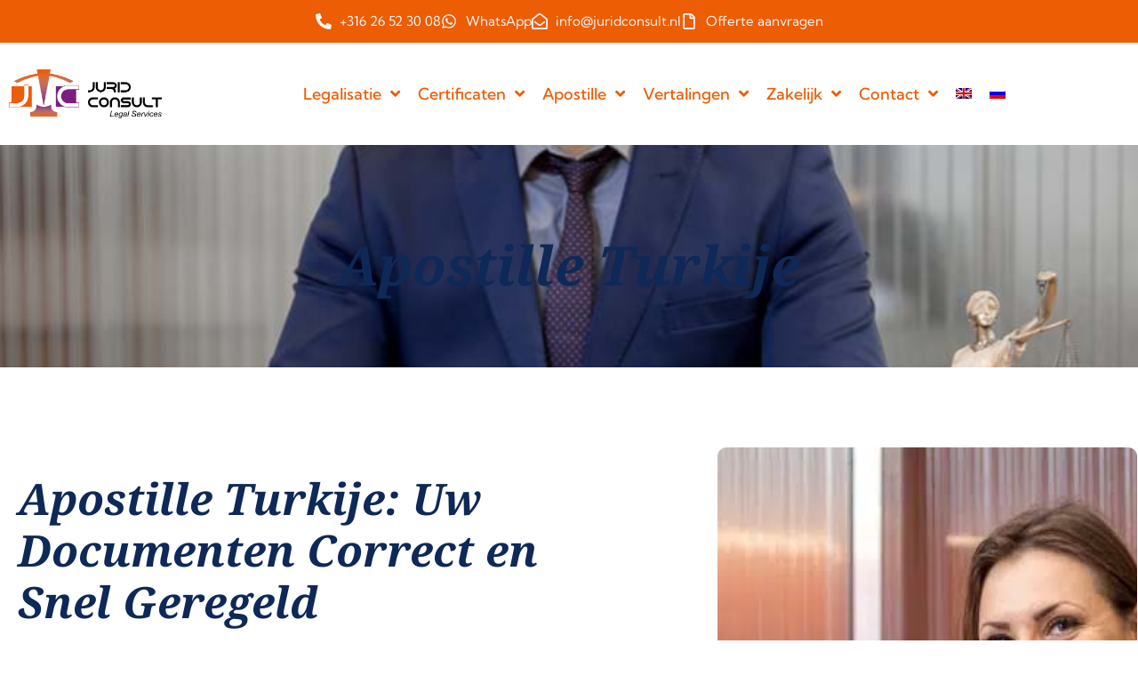

--- FILE ---
content_type: text/html; charset=UTF-8
request_url: https://www.juridconsult.nl/nl/apostille-turkije/
body_size: 56821
content:
<!doctype html>
<html lang="nl-NL" prefix="og: https://ogp.me/ns#">
<head><meta charset="UTF-8"><script>if(navigator.userAgent.match(/MSIE|Internet Explorer/i)||navigator.userAgent.match(/Trident\/7\..*?rv:11/i)){var href=document.location.href;if(!href.match(/[?&]nowprocket/)){if(href.indexOf("?")==-1){if(href.indexOf("#")==-1){document.location.href=href+"?nowprocket=1"}else{document.location.href=href.replace("#","?nowprocket=1#")}}else{if(href.indexOf("#")==-1){document.location.href=href+"&nowprocket=1"}else{document.location.href=href.replace("#","&nowprocket=1#")}}}}</script><script>(()=>{class RocketLazyLoadScripts{constructor(){this.v="2.0.3",this.userEvents=["keydown","keyup","mousedown","mouseup","mousemove","mouseover","mouseenter","mouseout","mouseleave","touchmove","touchstart","touchend","touchcancel","wheel","click","dblclick","input","visibilitychange"],this.attributeEvents=["onblur","onclick","oncontextmenu","ondblclick","onfocus","onmousedown","onmouseenter","onmouseleave","onmousemove","onmouseout","onmouseover","onmouseup","onmousewheel","onscroll","onsubmit"]}async t(){this.i(),this.o(),/iP(ad|hone)/.test(navigator.userAgent)&&this.h(),this.u(),this.l(this),this.m(),this.k(this),this.p(this),this._(),await Promise.all([this.R(),this.L()]),this.lastBreath=Date.now(),this.S(this),this.P(),this.D(),this.O(),this.M(),await this.C(this.delayedScripts.normal),await this.C(this.delayedScripts.defer),await this.C(this.delayedScripts.async),this.F("domReady"),await this.T(),await this.j(),await this.I(),this.F("windowLoad"),await this.A(),window.dispatchEvent(new Event("rocket-allScriptsLoaded")),this.everythingLoaded=!0,this.lastTouchEnd&&await new Promise((t=>setTimeout(t,500-Date.now()+this.lastTouchEnd))),this.H(),this.F("all"),this.U(),this.W()}i(){this.CSPIssue=sessionStorage.getItem("rocketCSPIssue"),document.addEventListener("securitypolicyviolation",(t=>{this.CSPIssue||"script-src-elem"!==t.violatedDirective||"data"!==t.blockedURI||(this.CSPIssue=!0,sessionStorage.setItem("rocketCSPIssue",!0))}),{isRocket:!0})}o(){window.addEventListener("pageshow",(t=>{this.persisted=t.persisted,this.realWindowLoadedFired=!0}),{isRocket:!0}),window.addEventListener("pagehide",(()=>{this.onFirstUserAction=null}),{isRocket:!0})}h(){let t;function e(e){t=e}window.addEventListener("touchstart",e,{isRocket:!0}),window.addEventListener("touchend",(function i(o){Math.abs(o.changedTouches[0].pageX-t.changedTouches[0].pageX)<10&&Math.abs(o.changedTouches[0].pageY-t.changedTouches[0].pageY)<10&&o.timeStamp-t.timeStamp<200&&(o.target.dispatchEvent(new PointerEvent("click",{target:o.target,bubbles:!0,cancelable:!0,detail:1})),event.preventDefault(),window.removeEventListener("touchstart",e,{isRocket:!0}),window.removeEventListener("touchend",i,{isRocket:!0}))}),{isRocket:!0})}q(t){this.userActionTriggered||("mousemove"!==t.type||this.firstMousemoveIgnored?"keyup"===t.type||"mouseover"===t.type||"mouseout"===t.type||(this.userActionTriggered=!0,this.onFirstUserAction&&this.onFirstUserAction()):this.firstMousemoveIgnored=!0),"click"===t.type&&t.preventDefault(),this.savedUserEvents.length>0&&(t.stopPropagation(),t.stopImmediatePropagation()),"touchstart"===this.lastEvent&&"touchend"===t.type&&(this.lastTouchEnd=Date.now()),"click"===t.type&&(this.lastTouchEnd=0),this.lastEvent=t.type,this.savedUserEvents.push(t)}u(){this.savedUserEvents=[],this.userEventHandler=this.q.bind(this),this.userEvents.forEach((t=>window.addEventListener(t,this.userEventHandler,{passive:!1,isRocket:!0})))}U(){this.userEvents.forEach((t=>window.removeEventListener(t,this.userEventHandler,{passive:!1,isRocket:!0}))),this.savedUserEvents.forEach((t=>{t.target.dispatchEvent(new window[t.constructor.name](t.type,t))}))}m(){this.eventsMutationObserver=new MutationObserver((t=>{const e="return false";for(const i of t){if("attributes"===i.type){const t=i.target.getAttribute(i.attributeName);t&&t!==e&&(i.target.setAttribute("data-rocket-"+i.attributeName,t),i.target["rocket"+i.attributeName]=new Function("event",t),i.target.setAttribute(i.attributeName,e))}"childList"===i.type&&i.addedNodes.forEach((t=>{if(t.nodeType===Node.ELEMENT_NODE)for(const i of t.attributes)this.attributeEvents.includes(i.name)&&i.value&&""!==i.value&&(t.setAttribute("data-rocket-"+i.name,i.value),t["rocket"+i.name]=new Function("event",i.value),t.setAttribute(i.name,e))}))}})),this.eventsMutationObserver.observe(document,{subtree:!0,childList:!0,attributeFilter:this.attributeEvents})}H(){this.eventsMutationObserver.disconnect(),this.attributeEvents.forEach((t=>{document.querySelectorAll("[data-rocket-"+t+"]").forEach((e=>{e.setAttribute(t,e.getAttribute("data-rocket-"+t)),e.removeAttribute("data-rocket-"+t)}))}))}k(t){Object.defineProperty(HTMLElement.prototype,"onclick",{get(){return this.rocketonclick||null},set(e){this.rocketonclick=e,this.setAttribute(t.everythingLoaded?"onclick":"data-rocket-onclick","this.rocketonclick(event)")}})}S(t){function e(e,i){let o=e[i];e[i]=null,Object.defineProperty(e,i,{get:()=>o,set(s){t.everythingLoaded?o=s:e["rocket"+i]=o=s}})}e(document,"onreadystatechange"),e(window,"onload"),e(window,"onpageshow");try{Object.defineProperty(document,"readyState",{get:()=>t.rocketReadyState,set(e){t.rocketReadyState=e},configurable:!0}),document.readyState="loading"}catch(t){console.log("WPRocket DJE readyState conflict, bypassing")}}l(t){this.originalAddEventListener=EventTarget.prototype.addEventListener,this.originalRemoveEventListener=EventTarget.prototype.removeEventListener,this.savedEventListeners=[],EventTarget.prototype.addEventListener=function(e,i,o){o&&o.isRocket||!t.B(e,this)&&!t.userEvents.includes(e)||t.B(e,this)&&!t.userActionTriggered||e.startsWith("rocket-")||t.everythingLoaded?t.originalAddEventListener.call(this,e,i,o):t.savedEventListeners.push({target:this,remove:!1,type:e,func:i,options:o})},EventTarget.prototype.removeEventListener=function(e,i,o){o&&o.isRocket||!t.B(e,this)&&!t.userEvents.includes(e)||t.B(e,this)&&!t.userActionTriggered||e.startsWith("rocket-")||t.everythingLoaded?t.originalRemoveEventListener.call(this,e,i,o):t.savedEventListeners.push({target:this,remove:!0,type:e,func:i,options:o})}}F(t){"all"===t&&(EventTarget.prototype.addEventListener=this.originalAddEventListener,EventTarget.prototype.removeEventListener=this.originalRemoveEventListener),this.savedEventListeners=this.savedEventListeners.filter((e=>{let i=e.type,o=e.target||window;return"domReady"===t&&"DOMContentLoaded"!==i&&"readystatechange"!==i||("windowLoad"===t&&"load"!==i&&"readystatechange"!==i&&"pageshow"!==i||(this.B(i,o)&&(i="rocket-"+i),e.remove?o.removeEventListener(i,e.func,e.options):o.addEventListener(i,e.func,e.options),!1))}))}p(t){let e;function i(e){return t.everythingLoaded?e:e.split(" ").map((t=>"load"===t||t.startsWith("load.")?"rocket-jquery-load":t)).join(" ")}function o(o){function s(e){const s=o.fn[e];o.fn[e]=o.fn.init.prototype[e]=function(){return this[0]===window&&t.userActionTriggered&&("string"==typeof arguments[0]||arguments[0]instanceof String?arguments[0]=i(arguments[0]):"object"==typeof arguments[0]&&Object.keys(arguments[0]).forEach((t=>{const e=arguments[0][t];delete arguments[0][t],arguments[0][i(t)]=e}))),s.apply(this,arguments),this}}if(o&&o.fn&&!t.allJQueries.includes(o)){const e={DOMContentLoaded:[],"rocket-DOMContentLoaded":[]};for(const t in e)document.addEventListener(t,(()=>{e[t].forEach((t=>t()))}),{isRocket:!0});o.fn.ready=o.fn.init.prototype.ready=function(i){function s(){parseInt(o.fn.jquery)>2?setTimeout((()=>i.bind(document)(o))):i.bind(document)(o)}return t.realDomReadyFired?!t.userActionTriggered||t.fauxDomReadyFired?s():e["rocket-DOMContentLoaded"].push(s):e.DOMContentLoaded.push(s),o([])},s("on"),s("one"),s("off"),t.allJQueries.push(o)}e=o}t.allJQueries=[],o(window.jQuery),Object.defineProperty(window,"jQuery",{get:()=>e,set(t){o(t)}})}P(){const t=new Map;document.write=document.writeln=function(e){const i=document.currentScript,o=document.createRange(),s=i.parentElement;let n=t.get(i);void 0===n&&(n=i.nextSibling,t.set(i,n));const c=document.createDocumentFragment();o.setStart(c,0),c.appendChild(o.createContextualFragment(e)),s.insertBefore(c,n)}}async R(){return new Promise((t=>{this.userActionTriggered?t():this.onFirstUserAction=t}))}async L(){return new Promise((t=>{document.addEventListener("DOMContentLoaded",(()=>{this.realDomReadyFired=!0,t()}),{isRocket:!0})}))}async I(){return this.realWindowLoadedFired?Promise.resolve():new Promise((t=>{window.addEventListener("load",t,{isRocket:!0})}))}M(){this.pendingScripts=[];this.scriptsMutationObserver=new MutationObserver((t=>{for(const e of t)e.addedNodes.forEach((t=>{"SCRIPT"!==t.tagName||t.noModule||t.isWPRocket||this.pendingScripts.push({script:t,promise:new Promise((e=>{const i=()=>{const i=this.pendingScripts.findIndex((e=>e.script===t));i>=0&&this.pendingScripts.splice(i,1),e()};t.addEventListener("load",i,{isRocket:!0}),t.addEventListener("error",i,{isRocket:!0}),setTimeout(i,1e3)}))})}))})),this.scriptsMutationObserver.observe(document,{childList:!0,subtree:!0})}async j(){await this.J(),this.pendingScripts.length?(await this.pendingScripts[0].promise,await this.j()):this.scriptsMutationObserver.disconnect()}D(){this.delayedScripts={normal:[],async:[],defer:[]},document.querySelectorAll("script[type$=rocketlazyloadscript]").forEach((t=>{t.hasAttribute("data-rocket-src")?t.hasAttribute("async")&&!1!==t.async?this.delayedScripts.async.push(t):t.hasAttribute("defer")&&!1!==t.defer||"module"===t.getAttribute("data-rocket-type")?this.delayedScripts.defer.push(t):this.delayedScripts.normal.push(t):this.delayedScripts.normal.push(t)}))}async _(){await this.L();let t=[];document.querySelectorAll("script[type$=rocketlazyloadscript][data-rocket-src]").forEach((e=>{let i=e.getAttribute("data-rocket-src");if(i&&!i.startsWith("data:")){i.startsWith("//")&&(i=location.protocol+i);try{const o=new URL(i).origin;o!==location.origin&&t.push({src:o,crossOrigin:e.crossOrigin||"module"===e.getAttribute("data-rocket-type")})}catch(t){}}})),t=[...new Map(t.map((t=>[JSON.stringify(t),t]))).values()],this.N(t,"preconnect")}async $(t){if(await this.G(),!0!==t.noModule||!("noModule"in HTMLScriptElement.prototype))return new Promise((e=>{let i;function o(){(i||t).setAttribute("data-rocket-status","executed"),e()}try{if(navigator.userAgent.includes("Firefox/")||""===navigator.vendor||this.CSPIssue)i=document.createElement("script"),[...t.attributes].forEach((t=>{let e=t.nodeName;"type"!==e&&("data-rocket-type"===e&&(e="type"),"data-rocket-src"===e&&(e="src"),i.setAttribute(e,t.nodeValue))})),t.text&&(i.text=t.text),t.nonce&&(i.nonce=t.nonce),i.hasAttribute("src")?(i.addEventListener("load",o,{isRocket:!0}),i.addEventListener("error",(()=>{i.setAttribute("data-rocket-status","failed-network"),e()}),{isRocket:!0}),setTimeout((()=>{i.isConnected||e()}),1)):(i.text=t.text,o()),i.isWPRocket=!0,t.parentNode.replaceChild(i,t);else{const i=t.getAttribute("data-rocket-type"),s=t.getAttribute("data-rocket-src");i?(t.type=i,t.removeAttribute("data-rocket-type")):t.removeAttribute("type"),t.addEventListener("load",o,{isRocket:!0}),t.addEventListener("error",(i=>{this.CSPIssue&&i.target.src.startsWith("data:")?(console.log("WPRocket: CSP fallback activated"),t.removeAttribute("src"),this.$(t).then(e)):(t.setAttribute("data-rocket-status","failed-network"),e())}),{isRocket:!0}),s?(t.fetchPriority="high",t.removeAttribute("data-rocket-src"),t.src=s):t.src="data:text/javascript;base64,"+window.btoa(unescape(encodeURIComponent(t.text)))}}catch(i){t.setAttribute("data-rocket-status","failed-transform"),e()}}));t.setAttribute("data-rocket-status","skipped")}async C(t){const e=t.shift();return e?(e.isConnected&&await this.$(e),this.C(t)):Promise.resolve()}O(){this.N([...this.delayedScripts.normal,...this.delayedScripts.defer,...this.delayedScripts.async],"preload")}N(t,e){this.trash=this.trash||[];let i=!0;var o=document.createDocumentFragment();t.forEach((t=>{const s=t.getAttribute&&t.getAttribute("data-rocket-src")||t.src;if(s&&!s.startsWith("data:")){const n=document.createElement("link");n.href=s,n.rel=e,"preconnect"!==e&&(n.as="script",n.fetchPriority=i?"high":"low"),t.getAttribute&&"module"===t.getAttribute("data-rocket-type")&&(n.crossOrigin=!0),t.crossOrigin&&(n.crossOrigin=t.crossOrigin),t.integrity&&(n.integrity=t.integrity),t.nonce&&(n.nonce=t.nonce),o.appendChild(n),this.trash.push(n),i=!1}})),document.head.appendChild(o)}W(){this.trash.forEach((t=>t.remove()))}async T(){try{document.readyState="interactive"}catch(t){}this.fauxDomReadyFired=!0;try{await this.G(),document.dispatchEvent(new Event("rocket-readystatechange")),await this.G(),document.rocketonreadystatechange&&document.rocketonreadystatechange(),await this.G(),document.dispatchEvent(new Event("rocket-DOMContentLoaded")),await this.G(),window.dispatchEvent(new Event("rocket-DOMContentLoaded"))}catch(t){console.error(t)}}async A(){try{document.readyState="complete"}catch(t){}try{await this.G(),document.dispatchEvent(new Event("rocket-readystatechange")),await this.G(),document.rocketonreadystatechange&&document.rocketonreadystatechange(),await this.G(),window.dispatchEvent(new Event("rocket-load")),await this.G(),window.rocketonload&&window.rocketonload(),await this.G(),this.allJQueries.forEach((t=>t(window).trigger("rocket-jquery-load"))),await this.G();const t=new Event("rocket-pageshow");t.persisted=this.persisted,window.dispatchEvent(t),await this.G(),window.rocketonpageshow&&window.rocketonpageshow({persisted:this.persisted})}catch(t){console.error(t)}}async G(){Date.now()-this.lastBreath>45&&(await this.J(),this.lastBreath=Date.now())}async J(){return document.hidden?new Promise((t=>setTimeout(t))):new Promise((t=>requestAnimationFrame(t)))}B(t,e){return e===document&&"readystatechange"===t||(e===document&&"DOMContentLoaded"===t||(e===window&&"DOMContentLoaded"===t||(e===window&&"load"===t||e===window&&"pageshow"===t)))}static run(){(new RocketLazyLoadScripts).t()}}RocketLazyLoadScripts.run()})();</script>
	
	<meta name="viewport" content="width=device-width, initial-scale=1">
	<link rel="profile" href="https://gmpg.org/xfn/11">
	<link rel="alternate" hreflang="nl" href="https://www.juridconsult.nl/nl/apostille-turkije/" />
<link rel="alternate" hreflang="en" href="https://www.juridconsult.nl/apostille-turkey/" />
<link rel="alternate" hreflang="x-default" href="https://www.juridconsult.nl/apostille-turkey/" />
<script type="rocketlazyloadscript" data-minify="1" id="cookieyes" data-rocket-type="text/javascript" data-rocket-src="https://www.juridconsult.nl/wp-content/cache/min/1/client_data/9b01a46184f5148271ea5579/script.js?ver=1758190781" data-rocket-defer defer></script>
<!-- Search Engine Optimization door Rank Math - https://rankmath.com/ -->
<title>Apostille Turkije Aanvragen | Snel Geregeld via JuridConsult</title><link rel="preload" data-rocket-preload as="image" href="https://www.juridconsult.nl/wp-content/uploads/2023/03/JuridConsult_CHA2622_web.jpg" fetchpriority="high">
<meta name="description" content="Apostille voor Turkije nodig? JuridConsult regelt het binnen 1 werkdag. Geldig voor diploma’s, aktes en meer. Zonder gedoe of vertraging."/>
<meta name="robots" content="follow, index, max-snippet:-1, max-video-preview:-1, max-image-preview:large"/>
<link rel="canonical" href="https://www.juridconsult.nl/nl/apostille-turkije/" />
<meta property="og:locale" content="nl_NL" />
<meta property="og:type" content="article" />
<meta property="og:title" content="Apostille Turkije Aanvragen | Snel Geregeld via JuridConsult" />
<meta property="og:description" content="Apostille voor Turkije nodig? JuridConsult regelt het binnen 1 werkdag. Geldig voor diploma’s, aktes en meer. Zonder gedoe of vertraging." />
<meta property="og:url" content="https://www.juridconsult.nl/nl/apostille-turkije/" />
<meta property="og:site_name" content="JuridConsult" />
<meta property="og:updated_time" content="2025-10-23T06:36:24+00:00" />
<meta property="article:published_time" content="2025-06-12T16:02:50+00:00" />
<meta property="article:modified_time" content="2025-10-23T06:36:24+00:00" />
<meta name="twitter:card" content="summary_large_image" />
<meta name="twitter:title" content="Apostille Turkije Aanvragen | Snel Geregeld via JuridConsult" />
<meta name="twitter:description" content="Apostille voor Turkije nodig? JuridConsult regelt het binnen 1 werkdag. Geldig voor diploma’s, aktes en meer. Zonder gedoe of vertraging." />
<meta name="twitter:label1" content="Tijd om te lezen" />
<meta name="twitter:data1" content="1 minuut" />
<script type="application/ld+json" class="rank-math-schema">{"@context":"https://schema.org","@graph":[{"@type":["LegalService","Organization"],"@id":"https://www.juridconsult.nl/nl/#organization/","name":"JuridConsult","url":"https://www.juridconsult.nl","logo":{"@type":"ImageObject","@id":"https://www.juridconsult.nl/nl/#logo/","url":"https://www.juridconsult.nl/wp-content/uploads/2022/12/logo-e1587551322603.png","contentUrl":"https://www.juridconsult.nl/wp-content/uploads/2022/12/logo-e1587551322603.png","caption":"JuridConsult","inLanguage":"nl-NL","width":"600","height":"191"},"openingHours":["Monday,Tuesday,Wednesday,Thursday,Friday,Saturday,Sunday 09:00-17:00"],"image":{"@id":"https://www.juridconsult.nl/nl/#logo/"}},{"@type":"WebSite","@id":"https://www.juridconsult.nl/nl/#website/","url":"https://www.juridconsult.nl/nl/","name":"JuridConsult","publisher":{"@id":"https://www.juridconsult.nl/nl/#organization/"},"inLanguage":"nl-NL"},{"@type":"BreadcrumbList","@id":"https://www.juridconsult.nl/nl/apostille-turkije/#breadcrumb","itemListElement":[{"@type":"ListItem","position":"1","item":{"@id":"https://www.juridconsult.nl","name":"Home"}},{"@type":"ListItem","position":"2","item":{"@id":"https://www.juridconsult.nl/nl/apostille-turkije/","name":"Apostille Turkije"}}]},{"@type":"WebPage","@id":"https://www.juridconsult.nl/nl/apostille-turkije/#webpage","url":"https://www.juridconsult.nl/nl/apostille-turkije/","name":"Apostille Turkije Aanvragen | Snel Geregeld via JuridConsult","datePublished":"2025-06-12T16:02:50+00:00","dateModified":"2025-10-23T06:36:24+00:00","isPartOf":{"@id":"https://www.juridconsult.nl/nl/#website/"},"inLanguage":"nl-NL","breadcrumb":{"@id":"https://www.juridconsult.nl/nl/apostille-turkije/#breadcrumb"}},{"@type":"Person","@id":"https://www.juridconsult.nl/nl/author/infoferbis-nl/","name":"info@ferbis.nl","url":"https://www.juridconsult.nl/nl/author/infoferbis-nl/","image":{"@type":"ImageObject","@id":"https://secure.gravatar.com/avatar/cddd8cb35f2f949ceacd037de1eeb569a6b399c10f30248d578714e65fed91b3?s=96&amp;d=mm&amp;r=g","url":"https://secure.gravatar.com/avatar/cddd8cb35f2f949ceacd037de1eeb569a6b399c10f30248d578714e65fed91b3?s=96&amp;d=mm&amp;r=g","caption":"info@ferbis.nl","inLanguage":"nl-NL"},"worksFor":{"@id":"https://www.juridconsult.nl/nl/#organization/"}},{"@type":"Article","headline":"Apostille Turkije Aanvragen | Snel Geregeld via JuridConsult","datePublished":"2025-06-12T16:02:50+00:00","dateModified":"2025-10-23T06:36:24+00:00","author":{"@id":"https://www.juridconsult.nl/nl/author/infoferbis-nl/","name":"info@ferbis.nl"},"publisher":{"@id":"https://www.juridconsult.nl/nl/#organization/"},"description":"Apostille voor Turkije nodig? JuridConsult regelt het binnen 1 werkdag. Geldig voor diploma\u2019s, aktes en meer. Zonder gedoe of vertraging.","name":"Apostille Turkije Aanvragen | Snel Geregeld via JuridConsult","@id":"https://www.juridconsult.nl/nl/apostille-turkije/#richSnippet","isPartOf":{"@id":"https://www.juridconsult.nl/nl/apostille-turkije/#webpage"},"inLanguage":"nl-NL","mainEntityOfPage":{"@id":"https://www.juridconsult.nl/nl/apostille-turkije/#webpage"}}]}</script>
<!-- /Rank Math WordPress SEO plugin -->

<link rel="alternate" type="application/rss+xml" title="JuridConsult &raquo; feed" href="https://www.juridconsult.nl/nl/feed/" />
<link rel="alternate" type="application/rss+xml" title="JuridConsult &raquo; reacties feed" href="https://www.juridconsult.nl/nl/comments/feed/" />
<link rel="alternate" title="oEmbed (JSON)" type="application/json+oembed" href="https://www.juridconsult.nl/nl/wp-json/oembed/1.0/embed?url=https%3A%2F%2Fwww.juridconsult.nl%2Fnl%2Fapostille-turkije%2F" />
<link rel="alternate" title="oEmbed (XML)" type="text/xml+oembed" href="https://www.juridconsult.nl/nl/wp-json/oembed/1.0/embed?url=https%3A%2F%2Fwww.juridconsult.nl%2Fnl%2Fapostille-turkije%2F&#038;format=xml" />
		<!-- This site uses the Google Analytics by MonsterInsights plugin v9.11.1 - Using Analytics tracking - https://www.monsterinsights.com/ -->
							<script type="rocketlazyloadscript" data-rocket-src="//www.googletagmanager.com/gtag/js?id=G-2JQPQZ9ZLP"  data-cfasync="false" data-wpfc-render="false" async></script>
			<script type="rocketlazyloadscript" data-cfasync="false" data-wpfc-render="false">
				var mi_version = '9.11.1';
				var mi_track_user = true;
				var mi_no_track_reason = '';
								var MonsterInsightsDefaultLocations = {"page_location":"https:\/\/www.juridconsult.nl\/nl\/apostille-turkije\/"};
								if ( typeof MonsterInsightsPrivacyGuardFilter === 'function' ) {
					var MonsterInsightsLocations = (typeof MonsterInsightsExcludeQuery === 'object') ? MonsterInsightsPrivacyGuardFilter( MonsterInsightsExcludeQuery ) : MonsterInsightsPrivacyGuardFilter( MonsterInsightsDefaultLocations );
				} else {
					var MonsterInsightsLocations = (typeof MonsterInsightsExcludeQuery === 'object') ? MonsterInsightsExcludeQuery : MonsterInsightsDefaultLocations;
				}

								var disableStrs = [
										'ga-disable-G-2JQPQZ9ZLP',
									];

				/* Function to detect opted out users */
				function __gtagTrackerIsOptedOut() {
					for (var index = 0; index < disableStrs.length; index++) {
						if (document.cookie.indexOf(disableStrs[index] + '=true') > -1) {
							return true;
						}
					}

					return false;
				}

				/* Disable tracking if the opt-out cookie exists. */
				if (__gtagTrackerIsOptedOut()) {
					for (var index = 0; index < disableStrs.length; index++) {
						window[disableStrs[index]] = true;
					}
				}

				/* Opt-out function */
				function __gtagTrackerOptout() {
					for (var index = 0; index < disableStrs.length; index++) {
						document.cookie = disableStrs[index] + '=true; expires=Thu, 31 Dec 2099 23:59:59 UTC; path=/';
						window[disableStrs[index]] = true;
					}
				}

				if ('undefined' === typeof gaOptout) {
					function gaOptout() {
						__gtagTrackerOptout();
					}
				}
								window.dataLayer = window.dataLayer || [];

				window.MonsterInsightsDualTracker = {
					helpers: {},
					trackers: {},
				};
				if (mi_track_user) {
					function __gtagDataLayer() {
						dataLayer.push(arguments);
					}

					function __gtagTracker(type, name, parameters) {
						if (!parameters) {
							parameters = {};
						}

						if (parameters.send_to) {
							__gtagDataLayer.apply(null, arguments);
							return;
						}

						if (type === 'event') {
														parameters.send_to = monsterinsights_frontend.v4_id;
							var hookName = name;
							if (typeof parameters['event_category'] !== 'undefined') {
								hookName = parameters['event_category'] + ':' + name;
							}

							if (typeof MonsterInsightsDualTracker.trackers[hookName] !== 'undefined') {
								MonsterInsightsDualTracker.trackers[hookName](parameters);
							} else {
								__gtagDataLayer('event', name, parameters);
							}
							
						} else {
							__gtagDataLayer.apply(null, arguments);
						}
					}

					__gtagTracker('js', new Date());
					__gtagTracker('set', {
						'developer_id.dZGIzZG': true,
											});
					if ( MonsterInsightsLocations.page_location ) {
						__gtagTracker('set', MonsterInsightsLocations);
					}
										__gtagTracker('config', 'G-2JQPQZ9ZLP', {"forceSSL":"true","link_attribution":"true"} );
										window.gtag = __gtagTracker;										(function () {
						/* https://developers.google.com/analytics/devguides/collection/analyticsjs/ */
						/* ga and __gaTracker compatibility shim. */
						var noopfn = function () {
							return null;
						};
						var newtracker = function () {
							return new Tracker();
						};
						var Tracker = function () {
							return null;
						};
						var p = Tracker.prototype;
						p.get = noopfn;
						p.set = noopfn;
						p.send = function () {
							var args = Array.prototype.slice.call(arguments);
							args.unshift('send');
							__gaTracker.apply(null, args);
						};
						var __gaTracker = function () {
							var len = arguments.length;
							if (len === 0) {
								return;
							}
							var f = arguments[len - 1];
							if (typeof f !== 'object' || f === null || typeof f.hitCallback !== 'function') {
								if ('send' === arguments[0]) {
									var hitConverted, hitObject = false, action;
									if ('event' === arguments[1]) {
										if ('undefined' !== typeof arguments[3]) {
											hitObject = {
												'eventAction': arguments[3],
												'eventCategory': arguments[2],
												'eventLabel': arguments[4],
												'value': arguments[5] ? arguments[5] : 1,
											}
										}
									}
									if ('pageview' === arguments[1]) {
										if ('undefined' !== typeof arguments[2]) {
											hitObject = {
												'eventAction': 'page_view',
												'page_path': arguments[2],
											}
										}
									}
									if (typeof arguments[2] === 'object') {
										hitObject = arguments[2];
									}
									if (typeof arguments[5] === 'object') {
										Object.assign(hitObject, arguments[5]);
									}
									if ('undefined' !== typeof arguments[1].hitType) {
										hitObject = arguments[1];
										if ('pageview' === hitObject.hitType) {
											hitObject.eventAction = 'page_view';
										}
									}
									if (hitObject) {
										action = 'timing' === arguments[1].hitType ? 'timing_complete' : hitObject.eventAction;
										hitConverted = mapArgs(hitObject);
										__gtagTracker('event', action, hitConverted);
									}
								}
								return;
							}

							function mapArgs(args) {
								var arg, hit = {};
								var gaMap = {
									'eventCategory': 'event_category',
									'eventAction': 'event_action',
									'eventLabel': 'event_label',
									'eventValue': 'event_value',
									'nonInteraction': 'non_interaction',
									'timingCategory': 'event_category',
									'timingVar': 'name',
									'timingValue': 'value',
									'timingLabel': 'event_label',
									'page': 'page_path',
									'location': 'page_location',
									'title': 'page_title',
									'referrer' : 'page_referrer',
								};
								for (arg in args) {
																		if (!(!args.hasOwnProperty(arg) || !gaMap.hasOwnProperty(arg))) {
										hit[gaMap[arg]] = args[arg];
									} else {
										hit[arg] = args[arg];
									}
								}
								return hit;
							}

							try {
								f.hitCallback();
							} catch (ex) {
							}
						};
						__gaTracker.create = newtracker;
						__gaTracker.getByName = newtracker;
						__gaTracker.getAll = function () {
							return [];
						};
						__gaTracker.remove = noopfn;
						__gaTracker.loaded = true;
						window['__gaTracker'] = __gaTracker;
					})();
									} else {
										console.log("");
					(function () {
						function __gtagTracker() {
							return null;
						}

						window['__gtagTracker'] = __gtagTracker;
						window['gtag'] = __gtagTracker;
					})();
									}
			</script>
							<!-- / Google Analytics by MonsterInsights -->
		<style id='wp-img-auto-sizes-contain-inline-css'>
img:is([sizes=auto i],[sizes^="auto," i]){contain-intrinsic-size:3000px 1500px}
/*# sourceURL=wp-img-auto-sizes-contain-inline-css */
</style>
<link data-minify="1" rel='stylesheet' id='hello-elementor-theme-style-css' href='https://www.juridconsult.nl/wp-content/cache/min/1/wp-content/themes/hello-elementor/assets/css/theme.css?ver=1769825636' media='all' />
<link data-minify="1" rel='stylesheet' id='jet-menu-hello-css' href='https://www.juridconsult.nl/wp-content/cache/min/1/wp-content/plugins/jet-menu/integration/themes/hello-elementor/assets/css/style.css?ver=1769825636' media='all' />
<style id='wp-emoji-styles-inline-css'>

	img.wp-smiley, img.emoji {
		display: inline !important;
		border: none !important;
		box-shadow: none !important;
		height: 1em !important;
		width: 1em !important;
		margin: 0 0.07em !important;
		vertical-align: -0.1em !important;
		background: none !important;
		padding: 0 !important;
	}
/*# sourceURL=wp-emoji-styles-inline-css */
</style>
<style id='global-styles-inline-css'>
:root{--wp--preset--aspect-ratio--square: 1;--wp--preset--aspect-ratio--4-3: 4/3;--wp--preset--aspect-ratio--3-4: 3/4;--wp--preset--aspect-ratio--3-2: 3/2;--wp--preset--aspect-ratio--2-3: 2/3;--wp--preset--aspect-ratio--16-9: 16/9;--wp--preset--aspect-ratio--9-16: 9/16;--wp--preset--color--black: #000000;--wp--preset--color--cyan-bluish-gray: #abb8c3;--wp--preset--color--white: #ffffff;--wp--preset--color--pale-pink: #f78da7;--wp--preset--color--vivid-red: #cf2e2e;--wp--preset--color--luminous-vivid-orange: #ff6900;--wp--preset--color--luminous-vivid-amber: #fcb900;--wp--preset--color--light-green-cyan: #7bdcb5;--wp--preset--color--vivid-green-cyan: #00d084;--wp--preset--color--pale-cyan-blue: #8ed1fc;--wp--preset--color--vivid-cyan-blue: #0693e3;--wp--preset--color--vivid-purple: #9b51e0;--wp--preset--gradient--vivid-cyan-blue-to-vivid-purple: linear-gradient(135deg,rgb(6,147,227) 0%,rgb(155,81,224) 100%);--wp--preset--gradient--light-green-cyan-to-vivid-green-cyan: linear-gradient(135deg,rgb(122,220,180) 0%,rgb(0,208,130) 100%);--wp--preset--gradient--luminous-vivid-amber-to-luminous-vivid-orange: linear-gradient(135deg,rgb(252,185,0) 0%,rgb(255,105,0) 100%);--wp--preset--gradient--luminous-vivid-orange-to-vivid-red: linear-gradient(135deg,rgb(255,105,0) 0%,rgb(207,46,46) 100%);--wp--preset--gradient--very-light-gray-to-cyan-bluish-gray: linear-gradient(135deg,rgb(238,238,238) 0%,rgb(169,184,195) 100%);--wp--preset--gradient--cool-to-warm-spectrum: linear-gradient(135deg,rgb(74,234,220) 0%,rgb(151,120,209) 20%,rgb(207,42,186) 40%,rgb(238,44,130) 60%,rgb(251,105,98) 80%,rgb(254,248,76) 100%);--wp--preset--gradient--blush-light-purple: linear-gradient(135deg,rgb(255,206,236) 0%,rgb(152,150,240) 100%);--wp--preset--gradient--blush-bordeaux: linear-gradient(135deg,rgb(254,205,165) 0%,rgb(254,45,45) 50%,rgb(107,0,62) 100%);--wp--preset--gradient--luminous-dusk: linear-gradient(135deg,rgb(255,203,112) 0%,rgb(199,81,192) 50%,rgb(65,88,208) 100%);--wp--preset--gradient--pale-ocean: linear-gradient(135deg,rgb(255,245,203) 0%,rgb(182,227,212) 50%,rgb(51,167,181) 100%);--wp--preset--gradient--electric-grass: linear-gradient(135deg,rgb(202,248,128) 0%,rgb(113,206,126) 100%);--wp--preset--gradient--midnight: linear-gradient(135deg,rgb(2,3,129) 0%,rgb(40,116,252) 100%);--wp--preset--font-size--small: 13px;--wp--preset--font-size--medium: 20px;--wp--preset--font-size--large: 36px;--wp--preset--font-size--x-large: 42px;--wp--preset--spacing--20: 0.44rem;--wp--preset--spacing--30: 0.67rem;--wp--preset--spacing--40: 1rem;--wp--preset--spacing--50: 1.5rem;--wp--preset--spacing--60: 2.25rem;--wp--preset--spacing--70: 3.38rem;--wp--preset--spacing--80: 5.06rem;--wp--preset--shadow--natural: 6px 6px 9px rgba(0, 0, 0, 0.2);--wp--preset--shadow--deep: 12px 12px 50px rgba(0, 0, 0, 0.4);--wp--preset--shadow--sharp: 6px 6px 0px rgba(0, 0, 0, 0.2);--wp--preset--shadow--outlined: 6px 6px 0px -3px rgb(255, 255, 255), 6px 6px rgb(0, 0, 0);--wp--preset--shadow--crisp: 6px 6px 0px rgb(0, 0, 0);}:root { --wp--style--global--content-size: 800px;--wp--style--global--wide-size: 1200px; }:where(body) { margin: 0; }.wp-site-blocks > .alignleft { float: left; margin-right: 2em; }.wp-site-blocks > .alignright { float: right; margin-left: 2em; }.wp-site-blocks > .aligncenter { justify-content: center; margin-left: auto; margin-right: auto; }:where(.wp-site-blocks) > * { margin-block-start: 24px; margin-block-end: 0; }:where(.wp-site-blocks) > :first-child { margin-block-start: 0; }:where(.wp-site-blocks) > :last-child { margin-block-end: 0; }:root { --wp--style--block-gap: 24px; }:root :where(.is-layout-flow) > :first-child{margin-block-start: 0;}:root :where(.is-layout-flow) > :last-child{margin-block-end: 0;}:root :where(.is-layout-flow) > *{margin-block-start: 24px;margin-block-end: 0;}:root :where(.is-layout-constrained) > :first-child{margin-block-start: 0;}:root :where(.is-layout-constrained) > :last-child{margin-block-end: 0;}:root :where(.is-layout-constrained) > *{margin-block-start: 24px;margin-block-end: 0;}:root :where(.is-layout-flex){gap: 24px;}:root :where(.is-layout-grid){gap: 24px;}.is-layout-flow > .alignleft{float: left;margin-inline-start: 0;margin-inline-end: 2em;}.is-layout-flow > .alignright{float: right;margin-inline-start: 2em;margin-inline-end: 0;}.is-layout-flow > .aligncenter{margin-left: auto !important;margin-right: auto !important;}.is-layout-constrained > .alignleft{float: left;margin-inline-start: 0;margin-inline-end: 2em;}.is-layout-constrained > .alignright{float: right;margin-inline-start: 2em;margin-inline-end: 0;}.is-layout-constrained > .aligncenter{margin-left: auto !important;margin-right: auto !important;}.is-layout-constrained > :where(:not(.alignleft):not(.alignright):not(.alignfull)){max-width: var(--wp--style--global--content-size);margin-left: auto !important;margin-right: auto !important;}.is-layout-constrained > .alignwide{max-width: var(--wp--style--global--wide-size);}body .is-layout-flex{display: flex;}.is-layout-flex{flex-wrap: wrap;align-items: center;}.is-layout-flex > :is(*, div){margin: 0;}body .is-layout-grid{display: grid;}.is-layout-grid > :is(*, div){margin: 0;}body{padding-top: 0px;padding-right: 0px;padding-bottom: 0px;padding-left: 0px;}a:where(:not(.wp-element-button)){text-decoration: underline;}:root :where(.wp-element-button, .wp-block-button__link){background-color: #32373c;border-width: 0;color: #fff;font-family: inherit;font-size: inherit;font-style: inherit;font-weight: inherit;letter-spacing: inherit;line-height: inherit;padding-top: calc(0.667em + 2px);padding-right: calc(1.333em + 2px);padding-bottom: calc(0.667em + 2px);padding-left: calc(1.333em + 2px);text-decoration: none;text-transform: inherit;}.has-black-color{color: var(--wp--preset--color--black) !important;}.has-cyan-bluish-gray-color{color: var(--wp--preset--color--cyan-bluish-gray) !important;}.has-white-color{color: var(--wp--preset--color--white) !important;}.has-pale-pink-color{color: var(--wp--preset--color--pale-pink) !important;}.has-vivid-red-color{color: var(--wp--preset--color--vivid-red) !important;}.has-luminous-vivid-orange-color{color: var(--wp--preset--color--luminous-vivid-orange) !important;}.has-luminous-vivid-amber-color{color: var(--wp--preset--color--luminous-vivid-amber) !important;}.has-light-green-cyan-color{color: var(--wp--preset--color--light-green-cyan) !important;}.has-vivid-green-cyan-color{color: var(--wp--preset--color--vivid-green-cyan) !important;}.has-pale-cyan-blue-color{color: var(--wp--preset--color--pale-cyan-blue) !important;}.has-vivid-cyan-blue-color{color: var(--wp--preset--color--vivid-cyan-blue) !important;}.has-vivid-purple-color{color: var(--wp--preset--color--vivid-purple) !important;}.has-black-background-color{background-color: var(--wp--preset--color--black) !important;}.has-cyan-bluish-gray-background-color{background-color: var(--wp--preset--color--cyan-bluish-gray) !important;}.has-white-background-color{background-color: var(--wp--preset--color--white) !important;}.has-pale-pink-background-color{background-color: var(--wp--preset--color--pale-pink) !important;}.has-vivid-red-background-color{background-color: var(--wp--preset--color--vivid-red) !important;}.has-luminous-vivid-orange-background-color{background-color: var(--wp--preset--color--luminous-vivid-orange) !important;}.has-luminous-vivid-amber-background-color{background-color: var(--wp--preset--color--luminous-vivid-amber) !important;}.has-light-green-cyan-background-color{background-color: var(--wp--preset--color--light-green-cyan) !important;}.has-vivid-green-cyan-background-color{background-color: var(--wp--preset--color--vivid-green-cyan) !important;}.has-pale-cyan-blue-background-color{background-color: var(--wp--preset--color--pale-cyan-blue) !important;}.has-vivid-cyan-blue-background-color{background-color: var(--wp--preset--color--vivid-cyan-blue) !important;}.has-vivid-purple-background-color{background-color: var(--wp--preset--color--vivid-purple) !important;}.has-black-border-color{border-color: var(--wp--preset--color--black) !important;}.has-cyan-bluish-gray-border-color{border-color: var(--wp--preset--color--cyan-bluish-gray) !important;}.has-white-border-color{border-color: var(--wp--preset--color--white) !important;}.has-pale-pink-border-color{border-color: var(--wp--preset--color--pale-pink) !important;}.has-vivid-red-border-color{border-color: var(--wp--preset--color--vivid-red) !important;}.has-luminous-vivid-orange-border-color{border-color: var(--wp--preset--color--luminous-vivid-orange) !important;}.has-luminous-vivid-amber-border-color{border-color: var(--wp--preset--color--luminous-vivid-amber) !important;}.has-light-green-cyan-border-color{border-color: var(--wp--preset--color--light-green-cyan) !important;}.has-vivid-green-cyan-border-color{border-color: var(--wp--preset--color--vivid-green-cyan) !important;}.has-pale-cyan-blue-border-color{border-color: var(--wp--preset--color--pale-cyan-blue) !important;}.has-vivid-cyan-blue-border-color{border-color: var(--wp--preset--color--vivid-cyan-blue) !important;}.has-vivid-purple-border-color{border-color: var(--wp--preset--color--vivid-purple) !important;}.has-vivid-cyan-blue-to-vivid-purple-gradient-background{background: var(--wp--preset--gradient--vivid-cyan-blue-to-vivid-purple) !important;}.has-light-green-cyan-to-vivid-green-cyan-gradient-background{background: var(--wp--preset--gradient--light-green-cyan-to-vivid-green-cyan) !important;}.has-luminous-vivid-amber-to-luminous-vivid-orange-gradient-background{background: var(--wp--preset--gradient--luminous-vivid-amber-to-luminous-vivid-orange) !important;}.has-luminous-vivid-orange-to-vivid-red-gradient-background{background: var(--wp--preset--gradient--luminous-vivid-orange-to-vivid-red) !important;}.has-very-light-gray-to-cyan-bluish-gray-gradient-background{background: var(--wp--preset--gradient--very-light-gray-to-cyan-bluish-gray) !important;}.has-cool-to-warm-spectrum-gradient-background{background: var(--wp--preset--gradient--cool-to-warm-spectrum) !important;}.has-blush-light-purple-gradient-background{background: var(--wp--preset--gradient--blush-light-purple) !important;}.has-blush-bordeaux-gradient-background{background: var(--wp--preset--gradient--blush-bordeaux) !important;}.has-luminous-dusk-gradient-background{background: var(--wp--preset--gradient--luminous-dusk) !important;}.has-pale-ocean-gradient-background{background: var(--wp--preset--gradient--pale-ocean) !important;}.has-electric-grass-gradient-background{background: var(--wp--preset--gradient--electric-grass) !important;}.has-midnight-gradient-background{background: var(--wp--preset--gradient--midnight) !important;}.has-small-font-size{font-size: var(--wp--preset--font-size--small) !important;}.has-medium-font-size{font-size: var(--wp--preset--font-size--medium) !important;}.has-large-font-size{font-size: var(--wp--preset--font-size--large) !important;}.has-x-large-font-size{font-size: var(--wp--preset--font-size--x-large) !important;}
:root :where(.wp-block-pullquote){font-size: 1.5em;line-height: 1.6;}
/*# sourceURL=global-styles-inline-css */
</style>
<link rel='stylesheet' id='wpml-legacy-horizontal-list-0-css' href='https://www.juridconsult.nl/wp-content/plugins/sitepress-multilingual-cms/templates/language-switchers/legacy-list-horizontal/style.min.css?ver=1' media='all' />
<link rel='stylesheet' id='wpml-menu-item-0-css' href='https://www.juridconsult.nl/wp-content/plugins/sitepress-multilingual-cms/templates/language-switchers/menu-item/style.min.css?ver=1' media='all' />
<style id='grw-public-main-css-inline-css'>
.wp-gr,.wp-gr *,.wp-gr ::after,.wp-gr ::before{box-sizing:border-box}.wp-gr{display:block;direction:ltr;font-size:var(--font-size, 16px);font-family:var(--font-family, inherit);font-style:normal;font-weight:400;text-align:start;line-height:normal;overflow:visible;text-decoration:none;list-style-type:disc;box-sizing:border-box;visibility:visible!important}.wp-gr div,.wp-gr span{margin:0;padding:0;color:inherit;font:inherit;line-height:normal;letter-spacing:normal;text-transform:none;text-decoration:none;border:0;background:0 0}.wp-gr a{color:inherit;border:0;text-decoration:none;background:0 0;cursor:pointer}.wp-gr a:focus{outline:0}.wp-gr a:focus-visible{outline:2px solid currentColor;outline-offset:2px}.wp-gr img{display:block;max-width:100%;height:auto;margin:0;padding:0;border:0;line-height:0;vertical-align:middle}.wp-gr i{font-style:normal;font-weight:inherit;margin:0;padding:0;border:0;vertical-align:middle;background:0 0}.wp-gr svg{display:inline-block;width:auto;height:auto;vertical-align:middle;overflow:visible}.wp-gr svg use{opacity:1;visibility:visible}.wp-gr{--card-gap:4px;--rev-gap:4px;--img-size:46px;--media-gap:8px;--media-size:40px;--media-lines:2;--color:#fb8e28;--rev-color:#f4f4f4;--rpi-star-color:var(--star-color, var(--color));--slider-dot-size:8px;--slider-dot-gap:8px;--slider-dots-visible:5;--slider-act-dot-color:var(--color)}.wp-gr .wp-google-based,.wp-gr .wp-google-powered{margin:0!important;padding:0!important;color:var(--head-based-color,#555)!important}.wp-gr .wp-google-powered{color:var(--powered-color,#777)!important;font-size:16px;font-weight:600}.wp-gr .wp-google-powered>span{font-weight:600!important}.wp-gr .grw-img{position:relative!important;min-width:var(--img-size)!important;max-width:var(--img-size)!important;height:var(--img-size)!important;border:none!important;z-index:3!important}.wp-gr .grw-img-wrap{position:relative;min-width:var(--img-size)!important;max-width:var(--img-size)!important;overflow:visible}.wp-gr .grw-img-wrap::before{content:'';position:absolute;top:0;left:0;width:var(--img-size);height:var(--img-size);border-radius:50%;box-shadow:0 0 2px rgba(0,0,0,.12),0 2px 4px rgba(0,0,0,.24)!important;pointer-events:none}.wp-gr .grw-header .grw-img{border-radius:50%}.wp-gr .grw-header.wp-place-center{width:100%!important}.wp-gr .wp-google-name{color:var(--name-color,#333)!important;font-size:100%!important;font-weight:700!important;text-decoration:none!important;white-space:nowrap!important;text-overflow:ellipsis!important;overflow:hidden!important;width:100%!important;text-align:var(--align,start)!important}.wp-gr .grw-header .wp-google-name{width:100%!important;margin:0!important;padding:0!important;font-size:128%!important;white-space:normal!important}.wp-gr .grw-header-inner>.rpi-flx{overflow:hidden!important}.wp-gr a.wp-google-name{color:#427fed!important;text-decoration:none!important}.wp-gr .wp-google-time{color:#555!important;font-size:13px!important;white-space:nowrap!important}.wp-gr .wp-google-text{color:var(--text-color,#222)!important;font-size:15px!important;line-height:24px!important;max-width:100%!important;overflow:hidden!important;white-space:pre-wrap!important;word-break:break-word!important;vertical-align:middle!important}.wp-gr .rpi-stars+.wp-google-text{padding-left:4px!important}.wp-gr .wp-more{display:none}.wp-gr .wp-more-toggle{color:#136aaf!important;cursor:pointer!important;text-decoration:none!important}.wp-gr .wp-google-url{display:block;margin:4px auto!important;color:#136aaf!important;text-align:center!important}.wp-gr.wp-dark .wp-google-name{color:#eee!important}.wp-gr.rpi.wp-dark .wp-google-name a{color:var(--head-based-color,#eee)!important}.wp-gr.wp-dark .wp-google-time{color:#bbb!important}.wp-gr.wp-dark .wp-google-text{color:#ececec!important}.wp-gr.wp-dark .wp-google-powered{color:var(--powered-color,#fff)!important}.wp-gr.wp-dark .wp-google-based{color:var(--head-based-color,#999)!important}.wp-gr:not(.wp-dark) .grw-review-inner.grw-backgnd{background:var(--rev-color)!important}.wp-gr.rpi .wp-google-name{font-size:100%!important}.wp-gr.rpi .grw-hide,.wp-gr.rpi .wp-google-hide{display:none}.wp-gr.rpi .wp-google-name a{color:var(--head-name-color,#333)!important;font-size:18px!important;text-decoration:none!important}.wp-gr.rpi a.wp-google-name{margin:0!important;color:var(--name-color,#154fc1)!important;text-decoration:none!important;white-space:nowrap!important;text-overflow:ellipsis!important}.wp-gr{display:block!important;width:100%!important;margin:0!important;padding:0!important;text-align:left!important;direction:ltr!important;box-sizing:border-box!important}.wp-gr .grw-row{display:-ms-flexbox!important;display:flex!important;flex-wrap:nowrap!important;align-items:center!important;-ms-flex-wrap:nowrap!important;-ms-flex-align:center!important}.grw-row.grw-row-xs{-ms-flex-wrap:wrap!important;flex-wrap:wrap!important}.grw-row-x .grw-header+.grw-content .grw-review,.grw-row-xs .grw-content,.grw-row-xs .grw-header,.grw-row-xs .grw-review{--col:1}.grw-row-xl .grw-header+.grw-content{--col:1.2}.grw-row-l .grw-header+.grw-content{--col:1.25}.grw-row-m .grw-header+.grw-content{--col:1.333333}.grw-row-s .grw-header+.grw-content{--col:1.5}.grw-row-s .grw-header+.grw-content .grw-review,.grw-row-x .grw-header,.grw-row-x .grw-header+.grw-content,.grw-row-x .grw-review{--col:2}.grw-row-m .grw-header+.grw-content .grw-review,.grw-row-s .grw-header,.grw-row-s .grw-review{--col:3}.grw-row-l .grw-review,.grw-row-m .grw-header,.grw-row-m .grw-review{--col:4}.grw-row-l .grw-header,.grw-row-xl .grw-review{--col:5}.grw-row-xl .grw-header{--col:6}.grw-row .grw-content,.grw-row .grw-header{-ms-flex:1 0 calc(100% / var(--col,3))!important;flex:1 0 calc(100% / var(--col,3))!important;width:calc(100% / var(--col,3))!important}.grw-row .grw-review{-ms-flex:1 0 calc((100% - var(--card-gap,16px)*(var(--col,3) - 1))/ var(--col,3))!important;flex:1 0 calc((100% - var(--card-gap,16px)*(var(--col,3) - 1))/ var(--col,3))!important;width:calc((100% - var(--card-gap,16px)*(var(--col,3) - 1))/ var(--col,3))!important}.wp-gr .grw-content{position:relative!important;min-width:0!important}.wp-gr .grw-content-inner{position:relative!important;display:flex!important;align-items:center!important}.wp-gr .grw-review-inner{height:100%!important}.wp-gr .grw-header-inner,.wp-gr .grw-review-inner{position:relative!important;margin:4px!important;padding:16px!important;width:100%!important}.wp-gr .wp-google-list .grw-header-inner{padding:0 0 16px 0!important}.wp-gr .grw-review-inner.grw-round{border-radius:8px!important}.wp-gr .grw-review-inner.grw-shadow{box-shadow:0 0 2px rgba(0,0,0,.12),0 2px 4px rgba(0,0,0,.24)!important}.wp-gr .grw-review-inner>svg{position:absolute!important;top:10px!important;right:10px!important;width:16px!important;height:16px!important}.wp-gr .grw-review{display:flex;position:relative!important;justify-content:center!important;align-items:center!important;flex-shrink:0!important}.wp-gr .grw-review .wp-google-left{display:block!important;overflow:hidden!important;white-space:nowrap!important;text-overflow:ellipsis!important;line-height:24px!important;padding-bottom:2px!important}.wp-gr .grw-review .wp-google-feedback{height:100px!important;overflow-y:auto!important}.wp-gr .grw-scroll::-webkit-scrollbar{width:4px!important}.wp-gr .grw-scroll::-webkit-scrollbar-track{-webkit-box-shadow:inset 0 0 6px rgba(0,0,0,.3)!important;-webkit-border-radius:4px!important;border-radius:4px!important}.wp-gr .grw-scroll::-webkit-scrollbar-thumb{-webkit-border-radius:10px!important;border-radius:10px!important;background:#ccc!important;-webkit-box-shadow:inset 0 0 6px rgba(0,0,0,.5)!important}.wp-gr .wp-google-wr{display:flex;margin:0!important}.wp-gr .wp-google-wr a{color:#fff!important;padding:4px 12px 8px!important;outline:0!important;border-radius:27px!important;background:var(--btn-color,#1f67e7)!important;white-space:nowrap!important;vertical-align:middle!important;opacity:.9!important;text-shadow:1px 1px 0 #888!important;box-shadow:0 0 2px rgba(0,0,0,.12),0 2px 4px rgba(0,0,0,.24)!important;user-select:none!important;transition:all .2s ease-in-out!important}.wp-gr .wp-google-wr a:hover{opacity:.95!important;background:var(--btn-color,#1f67e7)!important;box-shadow:0 0 2px rgba(0,0,0,.12),0 3px 5px rgba(0,0,0,.24)!important}.wp-gr .wp-google-wr a:active{opacity:1!important;background:var(--btn-color,#1f67e7)!important;box-shadow:none!important}.wp-gr .wp-google-wr a svg{display:inline-block;width:16px;height:16px;padding:1px;margin:0 0 0 4px;background:#fff;border-radius:50%}.wp-gr[data-layout=grid] .grw-reviews{display:flex;gap:var(--card-gap,12px);flex-wrap:wrap!important;-ms-flex-wrap:wrap!important}.wp-gr .grw-b{font-weight:700!important;white-space:nowrap!important}.wp-gr .wp-google-reply{font-size:14px!important;margin-top:auto!important;margin-left:6px!important;padding-left:6px!important;border-left:1px solid #999!important;overflow:hidden!important;overflow-y:auto!important;line-height:20px!important;max-height:44px!important}.wp-gr .wp-google-reply>div{display:flex;gap:4px;align-items:center}.wp-gr .wp-google-reply .wp-google-time{font-size:11px!important;white-space:nowrap!important}.wp-gr .wp-google-img{display:flex;flex-wrap:wrap;gap:var(--media-gap);max-height:calc((var(--media-size) + var(--media-gap)) * var(--media-lines) - 2px)!important;overflow-y:auto!important}.wp-gr .wp-google-img img{display:flex;width:var(--media-size)!important;height:var(--media-size)!important;cursor:pointer!important;border-radius:3px!important;box-shadow:0 0 2px rgba(0,0,0,.12),0 2px 4px rgba(0,0,0,.24)!important}.rpi-flx{display:var(--flx,flex)!important;flex-direction:var(--dir,column)!important;gap:var(--gap,2px)!important;align-items:var(--align,flex-start)!important;flex-wrap:var(--wrap,nowrap)!important;overflow:var(--overflow,visible)!important;width:100%!important}.rpi-col16{--dir:column;--gap:16px;--align:flex-start;--overflow:hidden}.rpi-col12{--dir:column;--gap:12px;--align:flex-start;--overflow:hidden}.rpi-col6{--dir:column;--gap:6px;--align:flex-start;--overflow:hidden}.rpi-col8{--dir:column;--gap:8px;--align:flex-start}.rpi-col4{--dir:column;--gap:4px;--align:flex-start}.rpi-row12-center{--dir:row;--gap:12px;--align:center;--overflow:visible}.rpi-row12{--dir:row;--gap:12px;--align:flex-start}:root{--star-gap:2px;--rpi-star-size:20px;--rpi-star-color:#fb8e28;--rpi-star-empty-color:#cccccc;--rpi-icon-scale-google:1.00;--rpi-icon-scale-yelp:0.92;--rpi-icon-scale-fb:1.125;--rpi-yelp-empty-color:#cccccc;--rpi-yelp-five-color:#fb433c;--rpi-yelp-four-color:#ff643d;--rpi-yelp-three-color:#ff8742;--rpi-yelp-two-color:#ffad48;--rpi-yelp-one-color:#ffcc4b;--rpi-yelp-radius:3px;--rpi-fb-color:#fa3e3e;--rpi-fb-radius:3px;--rpi-star-empty:url("data:image/svg+xml;utf8,%3Csvg xmlns='http://www.w3.org/2000/svg' viewBox='0 0 24 24'%3E%3Cpath d='M11.48 3.499a.562.562 0 0 1 1.04 0l2.125 5.111a.563.563 0 0 0 .475.345l5.518.442c.499.04.701.663.321.988l-4.204 3.602a.563.563 0 0 0-.182.557l1.285 5.385a.562.562 0 0 1-.84.61l-4.725-2.885a.562.562 0 0 0-.586 0L6.982 20.54a.562.562 0 0 1-.84-.61l1.285-5.386a.562.562 0 0 0-.182-.557l-4.204-3.602a.562.562 0 0 1 .321-.988l5.518-.442a.563.563 0 0 0 .475-.345L11.48 3.5Z' fill='none' stroke='currentColor' stroke-width='1.5' stroke-linejoin='round'/%3E%3C/svg%3E");--rpi-star-mask:url("data:image/svg+xml;utf8,%3Csvg xmlns='http://www.w3.org/2000/svg' viewBox='0 0 24 24'%3E%3Cpath d='M10.7881 3.21068C11.2364 2.13274 12.7635 2.13273 13.2118 3.21068L15.2938 8.2164L20.6979 8.64964C21.8616 8.74293 22.3335 10.1952 21.4469 10.9547L17.3295 14.4817L18.5874 19.7551C18.8583 20.8908 17.6229 21.7883 16.6266 21.1798L11.9999 18.3538L7.37329 21.1798C6.37697 21.7883 5.14158 20.8908 5.41246 19.7551L6.67038 14.4817L2.55303 10.9547C1.66639 10.1952 2.13826 8.74293 3.302 8.64964L8.70609 8.2164L10.7881 3.21068Z'/%3E%3C/svg%3E")}.rpi-stars .rpi-star{display:none!important}.rpi-star,.rpi-stars-tripadvisor,.rpi-stars-yelp{display:var(--flx,flex);align-items:center;gap:var(--gap,4px);text-align:start;z-index:9}.rpi-star[data-rating]:empty::before{content:attr(data-rating);color:var(--rpi-rating-color,var(--rpi-star-color));font-size:var(--head-grade-fs, 18px);font-weight:var(--head-grade-weight,900)}.rpi-star i{padding:0 2px;cursor:pointer!important;background-color:var(--rpi-star-empty-color)}.rpi-star[data-rating="1"] i:nth-child(-n+1),.rpi-star[data-rating="2"] i:nth-child(-n+2),.rpi-star[data-rating="3"] i:nth-child(-n+3),.rpi-star[data-rating="4"] i:nth-child(-n+4),.rpi-star[data-rating="5"] i:nth-child(-n+5){background-color:var(--rpi-star-color)}.rpi-star:hover i{background-color:var(--rpi-star-color)!important}.rpi-star i:hover~i{background-color:var(--rpi-star-empty-color)!important}.rpi-star i,.rpi-star[data-rating]:empty::after{content:'';width:var(--rpi-star-size)!important;height:var(--rpi-star-size)!important;-webkit-mask-image:var(--rpi-star-mask)!important;-webkit-mask-repeat:no-repeat!important;-webkit-mask-position:center!important;-webkit-mask-size:contain!important;mask-image:var(--rpi-star-mask)!important;mask-repeat:no-repeat!important;mask-position:center!important;mask-size:contain!important}.rpi-star[data-rating]:empty::after{background-color:var(--rpi-star-color)}.rpi-star+.rpi-stars{--stars-offset:1;--stars:calc(var(--stars-max) - var(--stars-offset))}.rpi-stars{--star-size:var(--rpi-star-size, 18px);--star-color:var(--rpi-star-color);--empty:var(--rpi-star-empty);--mask:var(--rpi-star-mask);--stars:5;--icon-scale:1;--rating-scale:0.8;--gap:var(--star-gap, 2px);--stars-w:calc(var(--stars) * (var(--star-size) + var(--star-gap)));--fill:calc((var(--rating) / var(--stars)) * 100%);--bg-size:calc(var(--star-size) * var(--icon-scale));--bg-size-x:calc(var(--bg-size) + var(--star-gap));position:relative!important;display:inline-flex!important;align-items:center!important;align-self:var(--star-align-self,start)!important;width:max-content!important;height:var(--star-size)!important;font-size:calc(var(--star-size) * var(--rating-scale))!important;font-weight:900!important;color:var(--rpi-rating-color,var(--star-color))!important;white-space:nowrap!important;vertical-align:middle!important;padding-right:calc(var(--stars-w) + var(--gap))!important}.rpi-stars:empty{--gap:calc(-1 * (var(--star-gap) / 2 + 1px))}.rpi-stars::before{content:''!important;position:absolute!important;top:50%!important;right:0!important;width:var(--stars-w)!important;height:var(--star-size)!important;transform:translateY(-50%)!important;background-color:var(--star-color)!important;-webkit-mask-image:var(--empty)!important;-webkit-mask-repeat:repeat-x!important;-webkit-mask-position:left center!important;-webkit-mask-size:var(--bg-size-x) var(--bg-size)!important;mask-image:var(--empty)!important;mask-repeat:repeat-x!important;mask-position:left center!important;mask-size:var(--bg-size-x) var(--bg-size)!important}.rpi-stars::after{content:''!important;position:absolute!important;top:50%!important;right:0!important;width:var(--stars-w)!important;height:var(--star-size)!important;transform:translateY(-50%)!important;background-color:var(--star-color)!important;-webkit-mask-image:var(--mask)!important;-webkit-mask-repeat:repeat-x!important;-webkit-mask-position:left center!important;-webkit-mask-size:var(--bg-size-x) var(--bg-size)!important;mask-image:var(--mask)!important;mask-repeat:repeat-x!important;mask-position:left center!important;mask-size:var(--bg-size-x) var(--bg-size)!important;clip-path:inset(0 calc(100% - var(--fill)) 0 0)!important}.rpi-stars-yelp{--icon-scale:var(--rpi-icon-scale-yelp);--empty-color:var(--rpi-yelp-empty-color);--five-color:var(--rpi-yelp-five-color);--four-color:var(--rpi-yelp-four-color);--three-color:var(--rpi-yelp-three-color);--two-color:var(--rpi-yelp-two-color);--one-color:var(--rpi-yelp-one-color);--star-size:var(--rpi-star-size);--rating:0;--gap:4px;--radius:var(--rpi-yelp-radius);display:inline-flex!important;gap:var(--gap)!important;line-height:0!important;vertical-align:top!important}.rpi-stars-yelp i{position:relative!important;display:inline-block!important;font-style:normal!important;flex:0 0 auto!important;width:var(--star-size)!important;height:var(--star-size)!important;border-radius:var(--radius)!important;background-color:var(--empty-color)!important;background-image:linear-gradient(90deg,var(--star-color) 0 calc(var(--fill,0) * 1%),transparent calc(var(--fill,0) * 1%))!important;background-repeat:no-repeat!important;background-size:100% 100%!important;box-sizing:border-box!important}.rpi-stars-yelp i::after{content:''!important;position:absolute!important;inset:0!important;background-color:#fff!important;-webkit-mask-image:var(--rpi-star-mask)!important;-webkit-mask-repeat:no-repeat!important;-webkit-mask-size:calc(70% / var(--icon-scale)) calc(70% / var(--icon-scale))!important;-webkit-mask-position:center!important;mask-image:var(--rpi-star-mask)!important;mask-repeat:no-repeat!important;mask-size:calc(70% / var(--icon-scale)) calc(70% / var(--icon-scale))!important;mask-position:center!important}.rpi-stars-yelp,.rpi-stars-yelp[data-rating]::before{content:attr(data-rating);color:var(--rpi-rating-color,var(--star-color));font-size:var(--head-grade-fs, 18px);font-weight:var(--head-grade-weight,900)}.rpi-stars-yelp i:first-child{--fill:clamp(0, (var(--rating) - 0) * 100, 100)}.rpi-stars-yelp i:nth-child(2){--fill:clamp(0, (var(--rating) - 1) * 100, 100)}.rpi-stars-yelp i:nth-child(3){--fill:clamp(0, (var(--rating) - 2) * 100, 100)}.rpi-stars-yelp i:nth-child(4){--fill:clamp(0, (var(--rating) - 3) * 100, 100)}.rpi-stars-yelp i:nth-child(5){--fill:clamp(0, (var(--rating) - 4) * 100, 100)}.rpi-stars-yelp[data-stars^="1"]{--rating:1.5;--star-color:var(--one-color)}.rpi-stars-yelp[data-stars="1"]{--rating:1}.rpi-stars-yelp[data-stars^="2"]{--rating:2.5;--star-color:var(--two-color)}.rpi-stars-yelp[data-stars="2"]{--rating:2}.rpi-stars-yelp[data-stars^="3"]{--rating:3.5;--star-color:var(--three-color)}.rpi-stars-yelp[data-stars="3"]{--rating:3}.rpi-stars-yelp[data-stars^="4"]{--rating:4.5;--star-color:var(--four-color)}.rpi-stars-yelp[data-stars="4"]{--rating:4}.rpi-stars-yelp[data-stars^="5"]{--rating:5;--star-color:var(--five-color)}.rpi-stars-tripadvisor{--empty-color:#ffffff;--border-color:#5ba672;--fill-color:#5ba672;--rpi-dot-size:var(--rpi-star-size);--rating:0;--gap:4px;--border:3px;display:inline-flex!important;gap:var(--gap)!important;line-height:0!important;vertical-align:top!important}.rpi-stars-tripadvisor i{width:var(--rpi-dot-size)!important;height:var(--rpi-dot-size)!important;display:inline-block!important;position:relative!important;flex:0 0 auto!important;box-sizing:border-box!important;border-radius:999px!important;border:var(--border) solid var(--border-color)!important;background-color:var(--empty-color)!important;background-image:linear-gradient(90deg,var(--fill-color) 0 calc(var(--fill,0) * 1%),transparent calc(var(--fill,0) * 1%))!important;background-repeat:no-repeat!important;background-size:100% 100%!important}.rpi-stars-tripadvisor,.rpi-stars-tripadvisor[data-rating]::before{content:attr(data-rating);color:var(--rpi-rating-color,var(--fill-color));font-size:var(--head-grade-fs, 18px);font-weight:var(--head-grade-weight,900)}.rpi-stars-tripadvisor i:first-child{--fill:clamp(0, (var(--rating) - 0) * 100, 100)}.rpi-stars-tripadvisor i:nth-child(2){--fill:clamp(0, (var(--rating) - 1) * 100, 100)}.rpi-stars-tripadvisor i:nth-child(3){--fill:clamp(0, (var(--rating) - 2) * 100, 100)}.rpi-stars-tripadvisor i:nth-child(4){--fill:clamp(0, (var(--rating) - 3) * 100, 100)}.rpi-stars-tripadvisor i:nth-child(5){--fill:clamp(0, (var(--rating) - 4) * 100, 100)}.rpi-stars-tripadvisor[data-stars^="1"]{--rating:1.5}.rpi-stars-tripadvisor[data-stars="1"]{--rating:1}.rpi-stars-tripadvisor[data-stars^="2"]{--rating:2.5}.rpi-stars-tripadvisor[data-stars="2"]{--rating:2}.rpi-stars-tripadvisor[data-stars^="3"]{--rating:3.5}.rpi-stars-tripadvisor[data-stars="3"]{--rating:3}.rpi-stars-tripadvisor[data-stars^="4"]{--rating:4.5}.rpi-stars-tripadvisor[data-stars="4"]{--rating:4}.rpi-stars-tripadvisor[data-stars^="5"]{--rating:5}.rpi-star-fb{--icon-scale:var(--rpi-icon-scale-fb);--size:var(--rpi-star-size, 18px);--color:var(--rpi-fb-color, #fa3e3e);--radius:var(--rpi-fb-radius, 3px);--tail-w:calc(var(--size) / 3);--tail-h:calc(var(--size) / 3.6);--tail-offset:calc(var(--size) / 4.5);--tail-overlap:1px;--gap:0.25em;--label-scale:0.85;--fb-star:url("data:image/svg+xml;utf8,%3Csvg xmlns='http://www.w3.org/2000/svg' viewBox='0 0 24 24'%3E%3Cpath d='M10.7881 3.21068C11.2364 2.13274 12.7635 2.13273 13.2118 3.21068L15.2938 8.2164L20.6979 8.64964C21.8616 8.74293 22.3335 10.1952 21.4469 10.9547L17.3295 14.4817L18.5874 19.7551C18.8583 20.8908 17.6229 21.7883 16.6266 21.1798L11.9999 18.3538L7.37329 21.1798C6.37697 21.7883 5.14158 20.8908 5.41246 19.7551L6.67038 14.4817L2.55303 10.9547C1.66639 10.1952 2.13826 8.74293 3.302 8.64964L8.70609 8.2164L10.7881 3.21068Z' fill='%23fff'/%3E%3C/svg%3E");position:relative!important;display:inline-flex!important;align-items:center;align-self:var(--star-align-self,start);height:var(--size)!important;width:max-content!important;white-space:nowrap!important;vertical-align:middle!important;font-size:calc(var(--size) * var(--label-scale))!important;line-height:1!important;padding-left:calc(var(--size) + var(--gap))!important}.rpi-star-fb::before{content:''!important;position:absolute!important;left:0!important;top:50%!important;transform:translateY(-50%)!important;width:var(--size)!important;height:var(--size)!important;background-color:var(--color)!important;border-radius:var(--radius)!important;background-image:var(--fb-star)!important;background-repeat:no-repeat!important;background-position:center!important;background-size:calc(70% / var(--icon-scale)) calc(70% / var(--icon-scale))!important}.rpi-star-fb::after{content:''!important;position:absolute!important;left:var(--tail-offset)!important;top:50%!important;width:0!important;height:0!important;transform:translateY(calc(var(--size)/ 2 - var(--tail-overlap)))!important;border-top:var(--tail-h) solid var(--color)!important;border-right:var(--tail-w) solid transparent!important}.rpi-star-fb[data-rating="1"]{--color:#cccccc}:root{--rpi-lt:url("data:image/svg+xml;utf8,%3Csvg xmlns='http://www.w3.org/2000/svg' width='24' height='24' viewBox='0 0 24 24' fill='none' stroke='currentColor' stroke-width='2' stroke-linecap='round' stroke-linejoin='round'%3E%3Cpath d='m15 18-6-6 6-6'%3E%3C/path%3E%3C/svg%3E") no-repeat center/contain;--rpi-gt:url("data:image/svg+xml;utf8,%3Csvg xmlns='http://www.w3.org/2000/svg' width='24' height='24' viewBox='0 0 24 24' fill='none' stroke='currentColor' stroke-width='2' stroke-linecap='round' stroke-linejoin='round'%3E%3Cpath d='m9 18 6-6-6-6'%3E%3C/path%3E%3C/svg%3E") no-repeat center/contain}.rpi{--slider-btn-size:16px;--slider-btn-bg:var(--card-bg, #f5f5f5);--slider-btn-color:#777777;--slider-btn-padding:calc(var(--slider-btn-size) / 2);--slider-btn-bw:1px;--slider-btn-bc:#cccccc;--slider-btn-fs:calc(var(--slider-btn-size) + var(--slider-btn-bw));--slider-btn-shadow:0 2px 6px rgb(0 0 0 / 0.15);--slider-btn-full:calc(var(--slider-btn-size) + (var(--slider-btn-padding) * 2) + (var(--slider-btn-bw) * 2));--slider-btn-offset:0px;--slider-btn-out:calc(var(--slider-btn-full) / 2);--slider-btn-pos:calc(var(--slider-btn-out) + var(--slider-btn-offset));--slider-offset:calc(var(--slider-btn-out))}.rpi .rpi-slides{display:flex!important;flex:1!important;gap:var(--slider-gap,var(--card-gap,8px))!important;flex-wrap:nowrap!important;overflow:hidden!important;overflow-x:auto!important;scroll-snap-type:x mandatory!important;scroll-behavior:var(--rpi-slider-behavior,smooth)!important;-webkit-overflow-scrolling:touch!important;scrollbar-width:none!important}.rpi .rpi-slides::-webkit-scrollbar{display:none!important}.rpi .rpi-slide{overflow:hidden!important;padding:4px 3px!important;scroll-snap-align:start!important;transition:transform .5s!important}.rpi .rpi-slides-bite{--offset:var(--slides-bite-offset, 6px);--alpha:0.2px;--shift:var(--slider-btn-offset);--radius:calc(var(--slider-btn-out) + var(--offset));-webkit-mask:var(--slider-bite,radial-gradient(circle var(--radius) at calc(0% - var(--shift)) 50%,transparent 0,transparent calc(var(--radius) - var(--alpha)),#000 calc(var(--radius) + var(--alpha))),radial-gradient(circle var(--radius) at calc(100% + var(--shift)) 50%,transparent 0,transparent calc(var(--radius) - var(--alpha)),#000 calc(var(--radius) + var(--alpha))),linear-gradient(#000 0 0));-webkit-mask-repeat:no-repeat;-webkit-mask-size:100% 100%;-webkit-mask-composite:source-in,source-in;margin:0 var(--slider-offset,0)}.rpi .rpi-ltgt{--margin:calc(-1 * var(--slider-btn-pos) + var(--slider-offset, 0px));position:var(--slider-btn-position,absolute)!important;padding:var(--slider-btn-padding)!important;border-radius:50%!important;border:var(--slider-btn-bw) solid var(--slider-btn-bc)!important;background-color:var(--slider-btn-bg)!important;box-shadow:var(--slider-btn-shadow)!important;transition:background-color .2s ease-in-out!important;z-index:1!important}.rpi .rpi-ltgt:active{box-shadow:none!important}.rpi .rpi-ltgt.rpi-lt{left:0!important;margin-left:var(--margin)!important}.rpi .rpi-ltgt.rpi-gt{right:0!important;margin-right:var(--margin)!important}.rpi-gt::after,.rpi-lt::before{position:relative!important;content:'';display:block;width:var(--slider-btn-size);height:var(--slider-btn-size);background-color:var(--slider-btn-color)}.rpi-lt::before{-webkit-mask:var(--rpi-lt);mask:var(--rpi-lt)}.rpi-gt::after{-webkit-mask:var(--rpi-gt);mask:var(--rpi-gt)}[dir=rtl] .rpi-gt::after,[dir=rtl] .rpi-lt::before{transform:rotate(180deg)}.rpi .rpi-dots-wrap{position:absolute!important;top:calc(100% - 1px)!important;left:0!important;right:0!important;display:flex!important;justify-content:center!important;margin:0 auto!important;padding-top:var(--slider-dot-padding-top,.5em)!important;max-width:100%!important;width:calc(var(--slider-dots-visible) * var(--slider-dot-size) + (var(--slider-dots-visible) - 1) * var(--slider-dot-gap))!important}.rpi .rpi-dots{display:flex;flex-wrap:nowrap;overflow-x:scroll!important;gap:var(--slider-dot-gap);scrollbar-width:none;scroll-snap-type:x mandatory;-webkit-overflow-scrolling:touch}.rpi-dots .rpi-dot{display:inline-block!important;width:var(--slider-dot-size)!important;height:var(--slider-dot-size)!important;margin:0!important;padding:0!important;opacity:.4!important;vertical-align:middle!important;flex:1 0 auto!important;transform:scale(.6)!important;scroll-snap-align:center!important;border-radius:20px!important;background-color:var(--slider-dot-color,#999)!important}.rpi-dots .rpi-dot:hover{opacity:1!important}.rpi-dots .rpi-dot.active{opacity:1!important;transform:scale(.95)!important;background-color:var(--slider-act-dot-color,#fb8e28)!important}.rpi-dots .rpi-dot.s2{transform:scale(.85)!important}.rpi-dots .rpi-dot.s3{transform:scale(.75)!important}.rpi button{all:revert!important;margin:0!important;padding:0!important;box-shadow:none!important;border-radius:0!important;line-height:1!important;font:inherit!important;color:inherit!important;text-align:center!important;cursor:pointer!important;border:0!important;background:0 0!important;appearance:none!important;-webkit-appearance:none!important;user-select:none!important}.rpi button:focus{outline:0!important}.rpi button:focus-visible{outline:2px solid currentColor!important;outline-offset:2px!important}.rpi-x{position:absolute;top:var(--x-top,6px)!important;right:var(--x-right,8px)!important;display:flex!important;align-items:center;justify-content:center;width:var(--x-width,20px)!important;height:var(--x-height,20px)!important;cursor:pointer;opacity:var(--x-opacity, .65);border-radius:50%;background-color:var(--x-bg,#fafafa);z-index:2147483003}.rpi-x:hover{opacity:1}.rpi-x::after,.rpi-x::before{content:"";position:absolute;display:block;width:var(--x-line-width,12px);height:var(--x-line-height,1px);border-radius:2px;background-color:var(--x-color,#373737)}.rpi-x::before{transform:rotate(45deg)}.rpi-x::after{transform:rotate(-45deg)}.rpi-x.rpi-xa::before{--x-line-width:7px;--x-line-height:7px;top:4px;border-radius:0;border-right:1px solid #373737;border-bottom:1px solid #373737;background-color:transparent}.rpi-x.rpi-xa::after{content:none}.rpi-bubble:after{content:"";position:absolute;top:-8px;left:16px;bottom:auto;border-style:solid;border-width:0 8px 8px;border-color:#fff transparent}.rpi-fade{-webkit-transition:opacity 150ms ease,-webkit-transform 150ms ease;transition:opacity 150ms ease,-webkit-transform 150ms ease;transition:transform 150ms ease,opacity 150ms ease;transition:transform 150ms ease,opacity 150ms ease,-webkit-transform 150ms ease}.rpi-lightbox-wrap{--x-top:15px;--x-right:15px;--x-bg:none;--x-color:#ececec;--x-line-width:25px;--x-line-height:3px;--x-opacity:1}.rpi-lightbox{--x-top:15px;--x-right:15px;--x-bg:none;--x-color:#ececec;--x-line-width:25px;--x-line-height:3px;--x-opacity:1;position:fixed;top:0;left:0;right:0;bottom:0;display:flex;align-items:center;justify-content:center;flex-wrap:wrap;width:100%;height:100%;max-width:100%;color:#333;text-align:left;z-index:2147483003;user-select:none;background-color:rgba(0,0,0,.6);transition:all .3s ease-out}.rpi-lightbox-inner{width:95%;max-width:1200px;height:100%;max-height:calc(100vh - 80px);max-height:calc(100dvh - 80px)}@supports (container-type:inline-size){.rpi-lightbox-xxx{container-name:lightbox;container-type:inline-size}}.rpi-lightbox-xxx{position:relative;height:100%;border:none;overflow:auto;border-radius:4px;-webkit-overflow-scrolling:touch}.rpi-lightbox-content{position:relative;display:flex;flex-direction:row;justify-content:flex-start;color:#000;height:100%;flex-direction:row;border-radius:4px;background-color:#fff}.rpi-lightbox-media{position:relative;display:flex;justify-content:center;flex:2;align-items:center;width:100%;height:100%;overflow:hidden;padding-bottom:0;background-color:#000}.rpi-lightbox-btn{position:absolute;display:flex;width:30px;height:30px;font-size:36px;line-height:22px;justify-content:center;z-index:1;cursor:pointer;border-radius:50%;background-color:rgba(214,214,214,.7);transition:background .3s ease-in-out}.rpi-lightbox-btn:hover{background:#e1e1e1}.rpi-lightbox-prev{left:8px}.rpi-lightbox-next{right:8px}.rpi-lightbox-prev::before{content:'‹'}.rpi-lightbox-next::before{content:'›'}.rpi-lightbox-media img{position:relative;display:block;width:100%;height:100%;max-width:100%;max-height:100%;opacity:1;object-fit:contain;border-radius:inherit;transition:opacity .3s ease-in-out}.rpi-lightbox-review{display:flex;flex-direction:column;flex:1;height:100%;font-size:15px;color:#000;padding:0}@supports (container-type:inline-size){@container lightbox (width < 480px){.rpi-lightbox-xxx .rpi-lightbox-content{flex-direction:column}}}@media(max-width:480px){.rpi-lightbox-xxx .rpi-lightbox-content{flex-direction:column}}
/*# sourceURL=grw-public-main-css-inline-css */
</style>
<link data-minify="1" rel='stylesheet' id='hello-elementor-css' href='https://www.juridconsult.nl/wp-content/cache/min/1/wp-content/themes/hello-elementor/assets/css/reset.css?ver=1769825636' media='all' />
<link data-minify="1" rel='stylesheet' id='hello-elementor-header-footer-css' href='https://www.juridconsult.nl/wp-content/cache/min/1/wp-content/themes/hello-elementor/assets/css/header-footer.css?ver=1769825636' media='all' />
<link data-minify="1" rel='stylesheet' id='font-awesome-all-css' href='https://www.juridconsult.nl/wp-content/cache/min/1/wp-content/plugins/jet-menu/assets/public/lib/font-awesome/css/all.min.css?ver=1769825636' media='all' />
<link rel='stylesheet' id='font-awesome-v4-shims-css' href='https://www.juridconsult.nl/wp-content/plugins/jet-menu/assets/public/lib/font-awesome/css/v4-shims.min.css?ver=5.12.0' media='all' />
<link data-minify="1" rel='stylesheet' id='jet-menu-public-styles-css' href='https://www.juridconsult.nl/wp-content/cache/min/1/wp-content/plugins/jet-menu/assets/public/css/public.css?ver=1769825636' media='all' />
<link data-minify="1" rel='stylesheet' id='jet-menu-general-css' href='https://www.juridconsult.nl/wp-content/cache/min/1/wp-content/uploads/jet-menu/jet-menu-general.css?ver=1769825636' media='all' />
<link rel='stylesheet' id='elementor-frontend-css' href='https://www.juridconsult.nl/wp-content/plugins/elementor/assets/css/frontend.min.css?ver=3.34.4' media='all' />
<link rel='stylesheet' id='widget-icon-list-css' href='https://www.juridconsult.nl/wp-content/plugins/elementor/assets/css/widget-icon-list.min.css?ver=3.34.4' media='all' />
<link rel='stylesheet' id='e-sticky-css' href='https://www.juridconsult.nl/wp-content/plugins/elementor-pro/assets/css/modules/sticky.min.css?ver=3.34.3' media='all' />
<link rel='stylesheet' id='e-motion-fx-css' href='https://www.juridconsult.nl/wp-content/plugins/elementor-pro/assets/css/modules/motion-fx.min.css?ver=3.34.3' media='all' />
<link rel='stylesheet' id='widget-image-css' href='https://www.juridconsult.nl/wp-content/plugins/elementor/assets/css/widget-image.min.css?ver=3.34.4' media='all' />
<link rel='stylesheet' id='widget-nav-menu-css' href='https://www.juridconsult.nl/wp-content/plugins/elementor-pro/assets/css/widget-nav-menu.min.css?ver=3.34.3' media='all' />
<link rel='stylesheet' id='e-animation-fadeInUp-css' href='https://www.juridconsult.nl/wp-content/plugins/elementor/assets/lib/animations/styles/fadeInUp.min.css?ver=3.34.4' media='all' />
<link rel='stylesheet' id='widget-heading-css' href='https://www.juridconsult.nl/wp-content/plugins/elementor/assets/css/widget-heading.min.css?ver=3.34.4' media='all' />
<link rel='stylesheet' id='widget-social-icons-css' href='https://www.juridconsult.nl/wp-content/plugins/elementor/assets/css/widget-social-icons.min.css?ver=3.34.4' media='all' />
<link rel='stylesheet' id='e-apple-webkit-css' href='https://www.juridconsult.nl/wp-content/plugins/elementor/assets/css/conditionals/apple-webkit.min.css?ver=3.34.4' media='all' />
<link rel='stylesheet' id='widget-form-css' href='https://www.juridconsult.nl/wp-content/plugins/elementor-pro/assets/css/widget-form.min.css?ver=3.34.3' media='all' />
<link rel='stylesheet' id='e-popup-css' href='https://www.juridconsult.nl/wp-content/plugins/elementor-pro/assets/css/conditionals/popup.min.css?ver=3.34.3' media='all' />
<link rel='stylesheet' id='elementor-post-5268-css' href='https://www.juridconsult.nl/wp-content/uploads/elementor/css/post-5268.css?ver=1769825630' media='all' />
<link data-minify="1" rel='stylesheet' id='jet-tabs-frontend-css' href='https://www.juridconsult.nl/wp-content/cache/min/1/wp-content/plugins/jet-tabs/assets/css/jet-tabs-frontend.css?ver=1769825636' media='all' />
<link data-minify="1" rel='stylesheet' id='swiper-css' href='https://www.juridconsult.nl/wp-content/cache/min/1/wp-content/plugins/elementor/assets/lib/swiper/v8/css/swiper.min.css?ver=1769825636' media='all' />
<link rel='stylesheet' id='widget-spacer-css' href='https://www.juridconsult.nl/wp-content/plugins/elementor/assets/css/widget-spacer.min.css?ver=3.34.4' media='all' />
<link rel='stylesheet' id='e-animation-fadeInDown-css' href='https://www.juridconsult.nl/wp-content/plugins/elementor/assets/lib/animations/styles/fadeInDown.min.css?ver=3.34.4' media='all' />
<link rel='stylesheet' id='elementor-post-11503-css' href='https://www.juridconsult.nl/wp-content/uploads/elementor/css/post-11503.css?ver=1769831541' media='all' />
<link rel='stylesheet' id='elementor-post-5333-css' href='https://www.juridconsult.nl/wp-content/uploads/elementor/css/post-5333.css?ver=1769825721' media='all' />
<link rel='stylesheet' id='elementor-post-5770-css' href='https://www.juridconsult.nl/wp-content/uploads/elementor/css/post-5770.css?ver=1769825721' media='all' />
<link rel='stylesheet' id='elementor-post-5482-css' href='https://www.juridconsult.nl/wp-content/uploads/elementor/css/post-5482.css?ver=1769825721' media='all' />
<link rel='stylesheet' id='elementor-post-6182-css' href='https://www.juridconsult.nl/wp-content/uploads/elementor/css/post-6182.css?ver=1769825718' media='all' />
<link data-minify="1" rel='stylesheet' id='elementor-gf-local-notoserif-css' href='https://www.juridconsult.nl/wp-content/cache/min/1/wp-content/uploads/elementor/google-fonts/css/notoserif.css?ver=1769825636' media='all' />
<link data-minify="1" rel='stylesheet' id='elementor-gf-local-kumbhsans-css' href='https://www.juridconsult.nl/wp-content/cache/min/1/wp-content/uploads/elementor/google-fonts/css/kumbhsans.css?ver=1769825636' media='all' />
<script type="rocketlazyloadscript" data-minify="1" data-rocket-src="https://www.juridconsult.nl/wp-content/cache/min/1/wp-content/plugins/google-analytics-for-wordpress/assets/js/frontend-gtag.js?ver=1758190781" id="monsterinsights-frontend-script-js" async data-wp-strategy="async"></script>
<script data-cfasync="false" data-wpfc-render="false" id='monsterinsights-frontend-script-js-extra'>var monsterinsights_frontend = {"js_events_tracking":"true","download_extensions":"doc,pdf,ppt,zip,xls,docx,pptx,xlsx","inbound_paths":"[{\"path\":\"\\\/go\\\/\",\"label\":\"affiliate\"},{\"path\":\"\\\/recommend\\\/\",\"label\":\"affiliate\"}]","home_url":"https:\/\/www.juridconsult.nl\/nl\/","hash_tracking":"false","v4_id":"G-2JQPQZ9ZLP"};</script>
<script type="rocketlazyloadscript" data-minify="1" defer="defer" data-rocket-src="https://www.juridconsult.nl/wp-content/cache/min/1/wp-content/plugins/widget-google-reviews/assets/js/public-main.js?ver=1758190781" id="grw-public-main-js-js"></script>
<script type="rocketlazyloadscript" data-rocket-src="https://www.juridconsult.nl/wp-includes/js/jquery/jquery.min.js?ver=3.7.1" id="jquery-core-js" data-rocket-defer defer></script>
<script type="rocketlazyloadscript" data-rocket-src="https://www.juridconsult.nl/wp-includes/js/jquery/jquery-migrate.min.js?ver=3.4.1" id="jquery-migrate-js" data-rocket-defer defer></script>
<link rel="https://api.w.org/" href="https://www.juridconsult.nl/nl/wp-json/" /><link rel="alternate" title="JSON" type="application/json" href="https://www.juridconsult.nl/nl/wp-json/wp/v2/pages/11503" /><link rel="EditURI" type="application/rsd+xml" title="RSD" href="https://www.juridconsult.nl/xmlrpc.php?rsd" />
<meta name="generator" content="WordPress 6.9" />
<link rel='shortlink' href='https://www.juridconsult.nl/nl/?p=11503' />
<meta name="generator" content="WPML ver:4.8.6 stt:37,1,45;" />
<meta name="generator" content="Elementor 3.34.4; features: e_font_icon_svg, additional_custom_breakpoints; settings: css_print_method-external, google_font-enabled, font_display-swap">
<!-- Google tag (gtag.js) -->
<script type="rocketlazyloadscript" async data-rocket-src="https://www.googletagmanager.com/gtag/js?id=G-ZC1QNXD71M"></script>
<script type="rocketlazyloadscript">
  window.dataLayer = window.dataLayer || [];
  function gtag(){dataLayer.push(arguments);}
  gtag('js', new Date());

  gtag('config', 'G-ZC1QNXD71M');
</script>
<!-- Google Tag Manager -->
<script type="rocketlazyloadscript">(function(w,d,s,l,i){w[l]=w[l]||[];w[l].push({'gtm.start':
new Date().getTime(),event:'gtm.js'});var f=d.getElementsByTagName(s)[0],
j=d.createElement(s),dl=l!='dataLayer'?'&l='+l:'';j.async=true;j.src=
'https://www.googletagmanager.com/gtm.js?id='+i+dl;f.parentNode.insertBefore(j,f);
})(window,document,'script','dataLayer','GTM-W2M83N5Q');</script>
<!-- End Google Tag Manager -->

<script type="rocketlazyloadscript">
    window.dataLayer = window.dataLayer || [];
    function gtag() {
        dataLayer.push(arguments);
    }
    gtag("consent", "default", {
        ad_storage: "denied",
        ad_user_data: "denied", 
        ad_personalization: "denied",
        analytics_storage: "denied",
        functionality_storage: "denied",
        personalization_storage: "denied",
        security_storage: "granted",
        wait_for_update: 2000,
    });
    gtag("set", "ads_data_redaction", true);
    gtag("set", "url_passthrough", true);
</script>
			<style>
				.e-con.e-parent:nth-of-type(n+4):not(.e-lazyloaded):not(.e-no-lazyload),
				.e-con.e-parent:nth-of-type(n+4):not(.e-lazyloaded):not(.e-no-lazyload) * {
					background-image: none !important;
				}
				@media screen and (max-height: 1024px) {
					.e-con.e-parent:nth-of-type(n+3):not(.e-lazyloaded):not(.e-no-lazyload),
					.e-con.e-parent:nth-of-type(n+3):not(.e-lazyloaded):not(.e-no-lazyload) * {
						background-image: none !important;
					}
				}
				@media screen and (max-height: 640px) {
					.e-con.e-parent:nth-of-type(n+2):not(.e-lazyloaded):not(.e-no-lazyload),
					.e-con.e-parent:nth-of-type(n+2):not(.e-lazyloaded):not(.e-no-lazyload) * {
						background-image: none !important;
					}
				}
			</style>
			<link rel="icon" href="https://www.juridconsult.nl/wp-content/uploads/2022/12/lgo-for-a.png" sizes="32x32" />
<link rel="icon" href="https://www.juridconsult.nl/wp-content/uploads/2022/12/lgo-for-a.png" sizes="192x192" />
<link rel="apple-touch-icon" href="https://www.juridconsult.nl/wp-content/uploads/2022/12/lgo-for-a.png" />
<meta name="msapplication-TileImage" content="https://www.juridconsult.nl/wp-content/uploads/2022/12/lgo-for-a.png" />
<meta name="generator" content="WP Rocket 3.18.3" data-wpr-features="wpr_delay_js wpr_defer_js wpr_minify_js wpr_oci wpr_image_dimensions wpr_minify_css wpr_preload_links wpr_desktop" /></head>
<body class="wp-singular page-template-default page page-id-11503 wp-custom-logo wp-embed-responsive wp-theme-hello-elementor hello-elementor-default jet-desktop-menu-active elementor-default elementor-template-full-width elementor-kit-5268 elementor-page elementor-page-11503 elementor-page-5482">

<!-- Google Tag Manager (noscript) -->
<noscript><iframe src="https://www.googletagmanager.com/ns.html?id=GTM-W2M83N5Q"
height="0" width="0" style="display:none;visibility:hidden"></iframe></noscript>
<!-- End Google Tag Manager (noscript) -->

<a class="skip-link screen-reader-text" href="#content">Ga naar de inhoud</a>

		<header  data-elementor-type="header" data-elementor-id="5333" class="elementor elementor-5333 elementor-5300 elementor-location-header" data-elementor-post-type="elementor_library">
					<section class="elementor-section elementor-top-section elementor-element elementor-element-673227a elementor-section-boxed elementor-section-height-default elementor-section-height-default" data-id="673227a" data-element_type="section" data-settings="{&quot;background_background&quot;:&quot;classic&quot;,&quot;sticky&quot;:&quot;top&quot;,&quot;motion_fx_motion_fx_scrolling&quot;:&quot;yes&quot;,&quot;motion_fx_devices&quot;:[&quot;desktop&quot;,&quot;tablet&quot;,&quot;mobile&quot;],&quot;sticky_on&quot;:[&quot;desktop&quot;,&quot;tablet&quot;,&quot;mobile&quot;],&quot;sticky_offset&quot;:0,&quot;sticky_effects_offset&quot;:0,&quot;sticky_anchor_link_offset&quot;:0}">
							<div  class="elementor-background-overlay"></div>
							<div  class="elementor-container elementor-column-gap-default">
					<div class="elementor-column elementor-col-100 elementor-top-column elementor-element elementor-element-5571651" data-id="5571651" data-element_type="column">
			<div class="elementor-widget-wrap elementor-element-populated">
						<div class="elementor-element elementor-element-0b35ea7 elementor-icon-list--layout-inline elementor-align-center elementor-list-item-link-full_width elementor-widget elementor-widget-icon-list" data-id="0b35ea7" data-element_type="widget" data-widget_type="icon-list.default">
				<div class="elementor-widget-container">
							<ul class="elementor-icon-list-items elementor-inline-items">
							<li class="elementor-icon-list-item elementor-inline-item">
											<a href="tel:+31626523008">

												<span class="elementor-icon-list-icon">
							<svg aria-hidden="true" class="e-font-icon-svg e-fas-phone-alt" viewBox="0 0 512 512" xmlns="http://www.w3.org/2000/svg"><path d="M497.39 361.8l-112-48a24 24 0 0 0-28 6.9l-49.6 60.6A370.66 370.66 0 0 1 130.6 204.11l60.6-49.6a23.94 23.94 0 0 0 6.9-28l-48-112A24.16 24.16 0 0 0 122.6.61l-104 24A24 24 0 0 0 0 48c0 256.5 207.9 464 464 464a24 24 0 0 0 23.4-18.6l24-104a24.29 24.29 0 0 0-14.01-27.6z"></path></svg>						</span>
										<span class="elementor-icon-list-text">+316 26 52 30 08</span>
											</a>
									</li>
								<li class="elementor-icon-list-item elementor-inline-item">
											<a href="https://wa.me/31642839858">

												<span class="elementor-icon-list-icon">
							<svg aria-hidden="true" class="e-font-icon-svg e-fab-whatsapp" viewBox="0 0 448 512" xmlns="http://www.w3.org/2000/svg"><path d="M380.9 97.1C339 55.1 283.2 32 223.9 32c-122.4 0-222 99.6-222 222 0 39.1 10.2 77.3 29.6 111L0 480l117.7-30.9c32.4 17.7 68.9 27 106.1 27h.1c122.3 0 224.1-99.6 224.1-222 0-59.3-25.2-115-67.1-157zm-157 341.6c-33.2 0-65.7-8.9-94-25.7l-6.7-4-69.8 18.3L72 359.2l-4.4-7c-18.5-29.4-28.2-63.3-28.2-98.2 0-101.7 82.8-184.5 184.6-184.5 49.3 0 95.6 19.2 130.4 54.1 34.8 34.9 56.2 81.2 56.1 130.5 0 101.8-84.9 184.6-186.6 184.6zm101.2-138.2c-5.5-2.8-32.8-16.2-37.9-18-5.1-1.9-8.8-2.8-12.5 2.8-3.7 5.6-14.3 18-17.6 21.8-3.2 3.7-6.5 4.2-12 1.4-32.6-16.3-54-29.1-75.5-66-5.7-9.8 5.7-9.1 16.3-30.3 1.8-3.7.9-6.9-.5-9.7-1.4-2.8-12.5-30.1-17.1-41.2-4.5-10.8-9.1-9.3-12.5-9.5-3.2-.2-6.9-.2-10.6-.2-3.7 0-9.7 1.4-14.8 6.9-5.1 5.6-19.4 19-19.4 46.3 0 27.3 19.9 53.7 22.6 57.4 2.8 3.7 39.1 59.7 94.8 83.8 35.2 15.2 49 16.5 66.6 13.9 10.7-1.6 32.8-13.4 37.4-26.4 4.6-13 4.6-24.1 3.2-26.4-1.3-2.5-5-3.9-10.5-6.6z"></path></svg>						</span>
										<span class="elementor-icon-list-text">WhatsApp</span>
											</a>
									</li>
								<li class="elementor-icon-list-item elementor-inline-item">
											<a href="mailto:info@juridconsult.nl">

												<span class="elementor-icon-list-icon">
							<svg aria-hidden="true" class="e-font-icon-svg e-far-envelope-open" viewBox="0 0 512 512" xmlns="http://www.w3.org/2000/svg"><path d="M494.586 164.516c-4.697-3.883-111.723-89.95-135.251-108.657C337.231 38.191 299.437 0 256 0c-43.205 0-80.636 37.717-103.335 55.859-24.463 19.45-131.07 105.195-135.15 108.549A48.004 48.004 0 0 0 0 201.485V464c0 26.51 21.49 48 48 48h416c26.51 0 48-21.49 48-48V201.509a48 48 0 0 0-17.414-36.993zM464 458a6 6 0 0 1-6 6H54a6 6 0 0 1-6-6V204.347c0-1.813.816-3.526 2.226-4.665 15.87-12.814 108.793-87.554 132.364-106.293C200.755 78.88 232.398 48 256 48c23.693 0 55.857 31.369 73.41 45.389 23.573 18.741 116.503 93.493 132.366 106.316a5.99 5.99 0 0 1 2.224 4.663V458zm-31.991-187.704c4.249 5.159 3.465 12.795-1.745 16.981-28.975 23.283-59.274 47.597-70.929 56.863C336.636 362.283 299.205 400 256 400c-43.452 0-81.287-38.237-103.335-55.86-11.279-8.967-41.744-33.413-70.927-56.865-5.21-4.187-5.993-11.822-1.745-16.981l15.258-18.528c4.178-5.073 11.657-5.843 16.779-1.726 28.618 23.001 58.566 47.035 70.56 56.571C200.143 320.631 232.307 352 256 352c23.602 0 55.246-30.88 73.41-45.389 11.994-9.535 41.944-33.57 70.563-56.568 5.122-4.116 12.601-3.346 16.778 1.727l15.258 18.526z"></path></svg>						</span>
										<span class="elementor-icon-list-text">info@juridconsult.nl</span>
											</a>
									</li>
								<li class="elementor-icon-list-item elementor-inline-item">
											<a href="/nl/contact/">

												<span class="elementor-icon-list-icon">
							<svg aria-hidden="true" class="e-font-icon-svg e-far-file" viewBox="0 0 384 512" xmlns="http://www.w3.org/2000/svg"><path d="M369.9 97.9L286 14C277 5 264.8-.1 252.1-.1H48C21.5 0 0 21.5 0 48v416c0 26.5 21.5 48 48 48h288c26.5 0 48-21.5 48-48V131.9c0-12.7-5.1-25-14.1-34zM332.1 128H256V51.9l76.1 76.1zM48 464V48h160v104c0 13.3 10.7 24 24 24h104v288H48z"></path></svg>						</span>
										<span class="elementor-icon-list-text">Offerte aanvragen</span>
											</a>
									</li>
						</ul>
						</div>
				</div>
					</div>
		</div>
					</div>
		</section>
				<section class="elementor-section elementor-top-section elementor-element elementor-element-a55dca9 elementor-hidden-tablet elementor-hidden-mobile elementor-section-boxed elementor-section-height-default elementor-section-height-default" data-id="a55dca9" data-element_type="section" data-settings="{&quot;background_background&quot;:&quot;classic&quot;}">
						<div  class="elementor-container elementor-column-gap-default">
					<div class="elementor-column elementor-col-50 elementor-top-column elementor-element elementor-element-bc7f97a" data-id="bc7f97a" data-element_type="column">
			<div class="elementor-widget-wrap elementor-element-populated">
						<div class="elementor-element elementor-element-e7f725f elementor-widget elementor-widget-theme-site-logo elementor-widget-image" data-id="e7f725f" data-element_type="widget" data-widget_type="theme-site-logo.default">
				<div class="elementor-widget-container">
											<a href="https://www.juridconsult.nl/nl/">
			<img fetchpriority="high" width="600" height="191" src="https://www.juridconsult.nl/wp-content/uploads/2022/12/logo-e1587551322603.png" class="attachment-full size-full wp-image-5315" alt="" srcset="https://www.juridconsult.nl/wp-content/uploads/2022/12/logo-e1587551322603.png 600w, https://www.juridconsult.nl/wp-content/uploads/2022/12/logo-e1587551322603-300x96.png 300w" sizes="(max-width: 600px) 100vw, 600px" />				</a>
											</div>
				</div>
					</div>
		</div>
				<div class="elementor-column elementor-col-50 elementor-top-column elementor-element elementor-element-2b03c0e" data-id="2b03c0e" data-element_type="column">
			<div class="elementor-widget-wrap elementor-element-populated">
						<div class="elementor-element elementor-element-6b1dcb4 elementor-widget elementor-widget-jet-mega-menu" data-id="6b1dcb4" data-element_type="widget" data-widget_type="jet-mega-menu.default">
				<div class="elementor-widget-container">
					<div class="menu-main-menu-nl-container"><div class="jet-menu-container"><div class="jet-menu-inner"><ul class="jet-menu jet-menu--animation-type-fade jet-menu--roll-up"><li id="jet-menu-item-5177" class="jet-menu-item jet-menu-item-type-custom jet-menu-item-object-custom jet-menu-item-has-children jet-has-roll-up jet-mega-menu-item jet-regular-item jet-menu-item-has-children jet-menu-item-5177"><a href="https://www.juridconsult.nl/nl/legalisatie/" class="top-level-link"><div class="jet-menu-item-wrapper"><div class="jet-menu-title">Legalisatie</div><i class="jet-dropdown-arrow fa fa-angle-down"></i></div></a><div class="jet-sub-mega-menu" data-template-id="6947">		<div data-elementor-type="wp-post" data-elementor-id="6947" class="elementor elementor-6947" data-elementor-post-type="jet-menu">
						<section class="elementor-section elementor-top-section elementor-element elementor-element-cdb6ae8 elementor-section-full_width elementor-section-content-middle elementor-section-height-min-height elementor-section-items-top elementor-section-height-default" data-id="cdb6ae8" data-element_type="section">
						<div  class="elementor-container elementor-column-gap-default">
					<div class="elementor-column elementor-col-33 elementor-top-column elementor-element elementor-element-1d20de9" data-id="1d20de9" data-element_type="column">
			<div class="elementor-widget-wrap elementor-element-populated">
						<div class="elementor-element elementor-element-80d764a elementor-widget elementor-widget-jet-custom-menu" data-id="80d764a" data-element_type="widget" data-widget_type="jet-custom-menu.default">
				<div class="elementor-widget-container">
					<div class="menu-legalisation-eng-dutch-container"><div class="jet-custom-nav jet-custom-nav--dropdown-right-side jet-custom-nav--animation-fade"><div class="menu-item menu-item-type-custom menu-item-object-custom jet-custom-nav__item jet-custom-nav__item-6911"><a href="/nl/diensten/legalisatie-van-documenten/" class="jet-custom-nav__item-link"><span class="jet-menu-link-text"><span class="jet-custom-item-label top-level-label">Legalisatie van documenten</span></span></a></div>
<div class="menu-item menu-item-type-post_type menu-item-object-page jet-custom-nav__item jet-custom-nav__item-11690"><a href="https://www.juridconsult.nl/nl/document-met-apostille-vertalen/" class="jet-custom-nav__item-link"><span class="jet-menu-link-text"><span class="jet-custom-item-label top-level-label">Legaliseren en vertalen van documenten</span></span></a></div>
<div class="menu-item menu-item-type-custom menu-item-object-custom jet-custom-nav__item jet-custom-nav__item-6912"><a href="/nl/legalisatie/" class="jet-custom-nav__item-link"><span class="jet-menu-link-text"><span class="jet-custom-item-label top-level-label">Legalisatie mogelijkheden</span></span></a></div>
<div class="menu-item menu-item-type-custom menu-item-object-custom jet-custom-nav__item jet-custom-nav__item-6913"><a href="/nl/ambassade-legalisatie/" class="jet-custom-nav__item-link"><span class="jet-menu-link-text"><span class="jet-custom-item-label top-level-label">Ambassade legalisatie</span></span></a></div>
<div class="menu-item menu-item-type-custom menu-item-object-custom jet-custom-nav__item jet-custom-nav__item-6918"><a href="/nl/diensten/legalisatie-bij-de-notaris/" class="jet-custom-nav__item-link"><span class="jet-menu-link-text"><span class="jet-custom-item-label top-level-label">Legalisatie bij de notaris</span></span></a></div>
<div class="menu-item menu-item-type-post_type menu-item-object-page jet-custom-nav__item jet-custom-nav__item-11904"><a href="https://www.juridconsult.nl/nl/legalisatie-documenten-door-kvk/" class="jet-custom-nav__item-link"><span class="jet-menu-link-text"><span class="jet-custom-item-label top-level-label">Legalisatie van documenten door de Kamer van Koophandel (KvK)</span></span></a></div>
</div></div>				</div>
				</div>
					</div>
		</div>
				<div class="elementor-column elementor-col-33 elementor-top-column elementor-element elementor-element-27c45d7" data-id="27c45d7" data-element_type="column" data-settings="{&quot;background_background&quot;:&quot;classic&quot;}">
			<div class="elementor-widget-wrap elementor-element-populated">
					<div class="elementor-background-overlay"></div>
						<div class="elementor-element elementor-element-7e8361b elementor-widget elementor-widget-heading" data-id="7e8361b" data-element_type="widget" data-widget_type="heading.default">
				<div class="elementor-widget-container">
					<h5 class="elementor-heading-title elementor-size-default">JuridConsult verzorgt de legalisatie van Nederlandse documenten voor gebruik in het buitenland.</h5>				</div>
				</div>
				<div class="elementor-element elementor-element-2dd900e elementor-widget elementor-widget-text-editor" data-id="2dd900e" data-element_type="widget" data-widget_type="text-editor.default">
				<div class="elementor-widget-container">
									<div class="elementor-element elementor-element-27f4968c elementor-widget elementor-widget-text-editor" data-id="27f4968c" data-element_type="widget" data-widget_type="text-editor.default"><div class="elementor-widget-container"><div class="elementor-text-editor elementor-clearfix"><p>Schakel vandaag nog onze <a href="/diensten/legalisatie-van-documenten/">professionele hulp</a> in en ervaar zelf de voordelen! Wij zorgen ervoor dat uw documenten beschikbaar zijn voor gebruik in het buitenland.</p></div></div></div>								</div>
				</div>
					</div>
		</div>
				<div class="elementor-column elementor-col-33 elementor-top-column elementor-element elementor-element-10c68c8" data-id="10c68c8" data-element_type="column" data-settings="{&quot;background_background&quot;:&quot;classic&quot;}">
			<div class="elementor-widget-wrap elementor-element-populated">
					<div class="elementor-background-overlay"></div>
						<div class="elementor-element elementor-element-4cafaee elementor-align-center elementor-widget elementor-widget-button" data-id="4cafaee" data-element_type="widget" data-widget_type="button.default">
				<div class="elementor-widget-container">
									<div class="elementor-button-wrapper">
					<a class="elementor-button elementor-button-link elementor-size-md" href="/nl/contact/">
						<span class="elementor-button-content-wrapper">
									<span class="elementor-button-text">Gratis consult</span>
					</span>
					</a>
				</div>
								</div>
				</div>
					</div>
		</div>
					</div>
		</section>
				</div>
		</div></li>
<li id="jet-menu-item-5354" class="jet-menu-item jet-menu-item-type-custom jet-menu-item-object-custom jet-menu-item-has-children jet-has-roll-up jet-mega-menu-item jet-regular-item jet-menu-item-has-children jet-menu-item-5354"><a href="/nl/certificaten/" class="top-level-link"><div class="jet-menu-item-wrapper"><div class="jet-menu-title">Certificaten</div><i class="jet-dropdown-arrow fa fa-angle-down"></i></div></a><div class="jet-sub-mega-menu" data-template-id="6951">		<div data-elementor-type="wp-post" data-elementor-id="6951" class="elementor elementor-6951" data-elementor-post-type="jet-menu">
						<section class="elementor-section elementor-top-section elementor-element elementor-element-96da16b elementor-section-full_width elementor-section-content-middle elementor-section-height-min-height elementor-section-height-default elementor-section-items-middle" data-id="96da16b" data-element_type="section">
						<div  class="elementor-container elementor-column-gap-default">
					<div class="elementor-column elementor-col-33 elementor-top-column elementor-element elementor-element-3a6fdc2" data-id="3a6fdc2" data-element_type="column">
			<div class="elementor-widget-wrap elementor-element-populated">
						<div class="elementor-element elementor-element-6747139 elementor-widget elementor-widget-jet-custom-menu" data-id="6747139" data-element_type="widget" data-widget_type="jet-custom-menu.default">
				<div class="elementor-widget-container">
					<div class="menu-certificates-eng-dutch-container"><div class="jet-custom-nav jet-custom-nav--dropdown-right-side jet-custom-nav--animation-fade"><div class="menu-item menu-item-type-custom menu-item-object-custom jet-custom-nav__item jet-custom-nav__item-8580"><a href="https://www.juridconsult.nl/nl/geboorteakte/" class="jet-custom-nav__item-link"><span class="jet-menu-link-text"><span class="jet-custom-item-label top-level-label">Geboorteakte</span></span></a></div>
<div class="menu-item menu-item-type-custom menu-item-object-custom jet-custom-nav__item jet-custom-nav__item-6922"><a href="/nl/verklaring-omtrent-gedrag/" class="jet-custom-nav__item-link"><span class="jet-menu-link-text"><span class="jet-custom-item-label top-level-label">Verklaring Omtrent Gedrag aanvragen</span></span></a></div>
<div class="menu-item menu-item-type-custom menu-item-object-custom jet-custom-nav__item jet-custom-nav__item-6923"><a href="/nl/legaliseren-certificaat-van-een-geneesmiddel/" class="jet-custom-nav__item-link"><span class="jet-menu-link-text"><span class="jet-custom-item-label top-level-label">Certificaat van een geneesmiddel</span></span></a></div>
<div class="menu-item menu-item-type-post_type menu-item-object-page jet-custom-nav__item jet-custom-nav__item-7278"><a href="https://www.juridconsult.nl/nl/certificaten-van-vrije-verkoop-fsc/" class="jet-custom-nav__item-link"><span class="jet-menu-link-text"><span class="jet-custom-item-label top-level-label">Certificaten van vrije verkoop</span></span></a></div>
<div class="menu-item menu-item-type-post_type menu-item-object-page jet-custom-nav__item jet-custom-nav__item-7279"><a href="https://www.juridconsult.nl/nl/nederlandse-huwelijksakte-attestatie/" class="jet-custom-nav__item-link"><span class="jet-menu-link-text"><span class="jet-custom-item-label top-level-label">Nederlandse Huwelijksakte</span></span></a></div>
<div class="menu-item menu-item-type-custom menu-item-object-custom jet-custom-nav__item jet-custom-nav__item-7618"><a href="/nl/diensten/legalisatie-diploma/" class="jet-custom-nav__item-link"><span class="jet-menu-link-text"><span class="jet-custom-item-label top-level-label">Diploma legaliseren</span></span></a></div>
<div class="menu-item menu-item-type-post_type menu-item-object-page jet-custom-nav__item jet-custom-nav__item-11895"><a href="https://www.juridconsult.nl/nl/legalisatie-documenten-rusland/" class="jet-custom-nav__item-link"><span class="jet-menu-link-text"><span class="jet-custom-item-label top-level-label">Legalisatie documenten Rusland</span></span></a></div>
<div class="menu-item menu-item-type-post_type menu-item-object-page jet-custom-nav__item jet-custom-nav__item-11902"><a href="https://www.juridconsult.nl/nl/legalisatie-autovolmacht/" class="jet-custom-nav__item-link"><span class="jet-menu-link-text"><span class="jet-custom-item-label top-level-label">Legalisatie van Autovolmacht voor Leaseauto’s</span></span></a></div>
</div></div>				</div>
				</div>
					</div>
		</div>
				<div class="elementor-column elementor-col-33 elementor-top-column elementor-element elementor-element-1cf11c8" data-id="1cf11c8" data-element_type="column" data-settings="{&quot;background_background&quot;:&quot;classic&quot;}">
			<div class="elementor-widget-wrap elementor-element-populated">
					<div class="elementor-background-overlay"></div>
						<div class="elementor-element elementor-element-a8b291a elementor-widget elementor-widget-heading" data-id="a8b291a" data-element_type="widget" data-widget_type="heading.default">
				<div class="elementor-widget-container">
					<h5 class="elementor-heading-title elementor-size-default">Apostille- en legalisatiediensten van JuridConsult</h5>				</div>
				</div>
				<div class="elementor-element elementor-element-9944505 elementor-widget elementor-widget-text-editor" data-id="9944505" data-element_type="widget" data-widget_type="text-editor.default">
				<div class="elementor-widget-container">
									<div class="elementor-element elementor-element-27f4968c elementor-widget elementor-widget-text-editor" data-id="27f4968c" data-element_type="widget" data-widget_type="text-editor.default"><div class="elementor-widget-container"><div class="elementor-text-editor elementor-clearfix"><ul><li>snelle en snelle communicatie;</li><li>professioneel team met 10 jaar ervaring op het gebied van legalisatie, certificering en vertaling;</li><li>oplossing per geval;</li><li>wij werken samen met meer dan 60 ambassades in Nederland en België;</li><li>dagelijkse afhandeling bij notarissen, rechtbanken en ministeries;</li><li>verzending en afhaling per Fedex/DHL koerier of aangetekende post;</li><li>vaste en betaalbare prijzen.</li></ul></div></div></div>								</div>
				</div>
					</div>
		</div>
				<div class="elementor-column elementor-col-33 elementor-top-column elementor-element elementor-element-8eb67f7" data-id="8eb67f7" data-element_type="column" data-settings="{&quot;background_background&quot;:&quot;classic&quot;}">
			<div class="elementor-widget-wrap elementor-element-populated">
					<div class="elementor-background-overlay"></div>
						<div class="elementor-element elementor-element-ccd2b5b elementor-align-center elementor-widget elementor-widget-button" data-id="ccd2b5b" data-element_type="widget" data-widget_type="button.default">
				<div class="elementor-widget-container">
									<div class="elementor-button-wrapper">
					<a class="elementor-button elementor-button-link elementor-size-md" href="/nl/contact/">
						<span class="elementor-button-content-wrapper">
									<span class="elementor-button-text">Gratis consult</span>
					</span>
					</a>
				</div>
								</div>
				</div>
					</div>
		</div>
					</div>
		</section>
				</div>
		</div></li>
<li id="jet-menu-item-6880" class="jet-menu-item jet-menu-item-type-custom jet-menu-item-object-custom jet-menu-item-has-children jet-has-roll-up jet-mega-menu-item jet-regular-item jet-menu-item-has-children jet-menu-item-6880"><a href="/nl/apostillestempel/" class="top-level-link"><div class="jet-menu-item-wrapper"><div class="jet-menu-title">Apostille</div><i class="jet-dropdown-arrow fa fa-angle-down"></i></div></a><div class="jet-sub-mega-menu" data-template-id="6960">		<div data-elementor-type="wp-post" data-elementor-id="6960" class="elementor elementor-6960" data-elementor-post-type="jet-menu">
						<section class="elementor-section elementor-top-section elementor-element elementor-element-97cacbc elementor-section-full_width elementor-section-content-middle elementor-section-height-min-height elementor-section-items-top elementor-section-height-default" data-id="97cacbc" data-element_type="section">
						<div class="elementor-container elementor-column-gap-default">
					<div class="elementor-column elementor-col-33 elementor-top-column elementor-element elementor-element-8f51727" data-id="8f51727" data-element_type="column">
			<div class="elementor-widget-wrap elementor-element-populated">
						<div class="elementor-element elementor-element-a8f09d6 elementor-widget elementor-widget-jet-custom-menu" data-id="a8f09d6" data-element_type="widget" data-widget_type="jet-custom-menu.default">
				<div class="elementor-widget-container">
					<div class="menu-apostille-eng-dutch-container"><div class="jet-custom-nav jet-custom-nav--dropdown-right-side jet-custom-nav--animation-fade"><div class="menu-item menu-item-type-custom menu-item-object-custom jet-custom-nav__item jet-custom-nav__item-6929"><a href="/nl/apostillestempel/" class="jet-custom-nav__item-link"><span class="jet-menu-link-text"><span class="jet-custom-item-label top-level-label">Apostillestempel</span></span></a></div>
<div class="menu-item menu-item-type-custom menu-item-object-custom jet-custom-nav__item jet-custom-nav__item-6930"><a href="/nl/apostille-in-nederland-rusland-letland-en-oekraine/" class="jet-custom-nav__item-link"><span class="jet-menu-link-text"><span class="jet-custom-item-label top-level-label">Apostille Mogelijkheden</span></span></a></div>
<div class="menu-item menu-item-type-post_type menu-item-object-page jet-custom-nav__item jet-custom-nav__item-11460"><a href="https://www.juridconsult.nl/nl/apostille-belgie/" class="jet-custom-nav__item-link"><span class="jet-menu-link-text"><span class="jet-custom-item-label top-level-label">Apostille België</span></span></a></div>
<div class="menu-item menu-item-type-post_type menu-item-object-page jet-custom-nav__item jet-custom-nav__item-11461"><a href="https://www.juridconsult.nl/nl/apostille-india/" class="jet-custom-nav__item-link"><span class="jet-menu-link-text"><span class="jet-custom-item-label top-level-label">Apostille India</span></span></a></div>
<div class="menu-item menu-item-type-post_type menu-item-object-page jet-custom-nav__item jet-custom-nav__item-11462"><a href="https://www.juridconsult.nl/nl/apostille-marokko/" class="jet-custom-nav__item-link"><span class="jet-menu-link-text"><span class="jet-custom-item-label top-level-label">Apostille Marokko</span></span></a></div>
<div class="menu-item menu-item-type-post_type menu-item-object-page jet-custom-nav__item jet-custom-nav__item-11966"><a href="https://www.juridconsult.nl/nl/apostille-rusland/" class="jet-custom-nav__item-link"><span class="jet-menu-link-text"><span class="jet-custom-item-label top-level-label">Apostille Rusland</span></span></a></div>
<div class="menu-item menu-item-type-post_type menu-item-object-page jet-custom-nav__item jet-custom-nav__item-11464"><a href="https://www.juridconsult.nl/nl/apostille-suriname/" class="jet-custom-nav__item-link"><span class="jet-menu-link-text"><span class="jet-custom-item-label top-level-label">Apostille Suriname</span></span></a></div>
</div></div>				</div>
				</div>
					</div>
		</div>
				<div class="elementor-column elementor-col-33 elementor-top-column elementor-element elementor-element-93a4076" data-id="93a4076" data-element_type="column" data-settings="{&quot;background_background&quot;:&quot;classic&quot;}">
			<div class="elementor-widget-wrap elementor-element-populated">
					<div class="elementor-background-overlay"></div>
						<div class="elementor-element elementor-element-ddef75c elementor-widget elementor-widget-heading" data-id="ddef75c" data-element_type="widget" data-widget_type="heading.default">
				<div class="elementor-widget-container">
					<h5 class="elementor-heading-title elementor-size-default">Een Apostillestempel halen in Nederland</h5>				</div>
				</div>
				<div class="elementor-element elementor-element-dad11f2 elementor-widget elementor-widget-text-editor" data-id="dad11f2" data-element_type="widget" data-widget_type="text-editor.default">
				<div class="elementor-widget-container">
									<div class="elementor-element elementor-element-27f4968c elementor-widget elementor-widget-text-editor" data-id="27f4968c" data-element_type="widget" data-widget_type="text-editor.default"><div class="elementor-widget-container"><div class="elementor-text-editor elementor-clearfix"><p>Ons bedrijf biedt u hoogwaardige en efficiënte juridische diensten, evenals de snelste en meest effectieve stapsgewijze strategie voor het vinden van haalbare oplossingen.</p></div></div></div>								</div>
				</div>
					</div>
		</div>
				<div class="elementor-column elementor-col-33 elementor-top-column elementor-element elementor-element-81f2610" data-id="81f2610" data-element_type="column" data-settings="{&quot;background_background&quot;:&quot;classic&quot;}">
			<div class="elementor-widget-wrap elementor-element-populated">
					<div class="elementor-background-overlay"></div>
						<div class="elementor-element elementor-element-411df83 elementor-align-center elementor-widget elementor-widget-button" data-id="411df83" data-element_type="widget" data-widget_type="button.default">
				<div class="elementor-widget-container">
									<div class="elementor-button-wrapper">
					<a class="elementor-button elementor-button-link elementor-size-md" href="/nl/contact/">
						<span class="elementor-button-content-wrapper">
									<span class="elementor-button-text">Gratis consult</span>
					</span>
					</a>
				</div>
								</div>
				</div>
					</div>
		</div>
					</div>
		</section>
				</div>
		</div></li>
<li id="jet-menu-item-5186" class="jet-menu-item jet-menu-item-type-custom jet-menu-item-object-custom jet-menu-item-has-children jet-has-roll-up jet-mega-menu-item jet-regular-item jet-menu-item-has-children jet-menu-item-5186"><a href="/nl/diensten/beedigde-vertalingen/" class="top-level-link"><div class="jet-menu-item-wrapper"><div class="jet-menu-title">Vertalingen</div><i class="jet-dropdown-arrow fa fa-angle-down"></i></div></a><div class="jet-sub-mega-menu" data-template-id="6965">		<div data-elementor-type="wp-post" data-elementor-id="6965" class="elementor elementor-6965" data-elementor-post-type="jet-menu">
						<section class="elementor-section elementor-top-section elementor-element elementor-element-74dcc26 elementor-section-full_width elementor-section-content-middle elementor-section-height-min-height elementor-section-items-top elementor-section-height-default" data-id="74dcc26" data-element_type="section">
						<div class="elementor-container elementor-column-gap-default">
					<div class="elementor-column elementor-col-33 elementor-top-column elementor-element elementor-element-c9a64ea" data-id="c9a64ea" data-element_type="column">
			<div class="elementor-widget-wrap elementor-element-populated">
						<div class="elementor-element elementor-element-667113b elementor-widget elementor-widget-jet-custom-menu" data-id="667113b" data-element_type="widget" data-widget_type="jet-custom-menu.default">
				<div class="elementor-widget-container">
					<div class="menu-translations-eng-dutch-container"><div class="jet-custom-nav jet-custom-nav--dropdown-right-side jet-custom-nav--animation-fade"><div class="menu-item menu-item-type-post_type menu-item-object-page jet-custom-nav__item jet-custom-nav__item-11401"><a href="https://www.juridconsult.nl/nl/beedigde-vertaler-arabisch-nederlands-engels/" class="jet-custom-nav__item-link"><span class="jet-menu-link-text"><span class="jet-custom-item-label top-level-label">Beëdigd vertaler Arabisch</span></span></a></div>
<div class="menu-item menu-item-type-post_type menu-item-object-page jet-custom-nav__item jet-custom-nav__item-11402"><a href="https://www.juridconsult.nl/nl/beedigde-vertaler-duits-nederlands-engels/" class="jet-custom-nav__item-link"><span class="jet-menu-link-text"><span class="jet-custom-item-label top-level-label">Beëdigd vertaler Duits</span></span></a></div>
<div class="menu-item menu-item-type-post_type menu-item-object-page jet-custom-nav__item jet-custom-nav__item-6997"><a href="https://www.juridconsult.nl/nl/beedigde-vertaler-lets-nederlands/" class="jet-custom-nav__item-link"><span class="jet-menu-link-text"><span class="jet-custom-item-label top-level-label">Beëdigd vertaler Lets</span></span></a></div>
<div class="menu-item menu-item-type-post_type menu-item-object-page jet-custom-nav__item jet-custom-nav__item-11400"><a href="https://www.juridconsult.nl/nl/beedigde-vertaler-pools-nederlands-engels/" class="jet-custom-nav__item-link"><span class="jet-menu-link-text"><span class="jet-custom-item-label top-level-label">Beëdigd vertaler Pools</span></span></a></div>
<div class="menu-item menu-item-type-post_type menu-item-object-page jet-custom-nav__item jet-custom-nav__item-11399"><a href="https://www.juridconsult.nl/nl/beedigde-vertaler-russisch-nederlands-engels/" class="jet-custom-nav__item-link"><span class="jet-menu-link-text"><span class="jet-custom-item-label top-level-label">Beëdigd vertaler Russisch</span></span></a></div>
<div class="menu-item menu-item-type-post_type menu-item-object-page jet-custom-nav__item jet-custom-nav__item-11398"><a href="https://www.juridconsult.nl/nl/beedigd-vertaler-spaans/" class="jet-custom-nav__item-link"><span class="jet-menu-link-text"><span class="jet-custom-item-label top-level-label">Beëdigd vertaler Spaans</span></span></a></div>
<div class="menu-item menu-item-type-post_type menu-item-object-page jet-custom-nav__item jet-custom-nav__item-11397"><a href="https://www.juridconsult.nl/nl/beedigd-vertaler-turks/" class="jet-custom-nav__item-link"><span class="jet-menu-link-text"><span class="jet-custom-item-label top-level-label">Beëdigd vertaler Turks</span></span></a></div>
</div></div>				</div>
				</div>
					</div>
		</div>
				<div class="elementor-column elementor-col-33 elementor-top-column elementor-element elementor-element-4cf9f9c" data-id="4cf9f9c" data-element_type="column" data-settings="{&quot;background_background&quot;:&quot;classic&quot;}">
			<div class="elementor-widget-wrap elementor-element-populated">
					<div class="elementor-background-overlay"></div>
						<div class="elementor-element elementor-element-ab5b3b0 elementor-widget elementor-widget-heading" data-id="ab5b3b0" data-element_type="widget" data-widget_type="heading.default">
				<div class="elementor-widget-container">
					<h5 class="elementor-heading-title elementor-size-default">Vertalingen door een beëdigd vertaler</h5>				</div>
				</div>
				<div class="elementor-element elementor-element-8257aec elementor-widget elementor-widget-text-editor" data-id="8257aec" data-element_type="widget" data-widget_type="text-editor.default">
				<div class="elementor-widget-container">
									<p>Beëdigde vertalers hebben de bevoegdheid om officiële vertalingen van beëdigde documenten te leveren, omdat ze een gelofte of eed hebben afgelegd voor de rechtbank. Het team van JuridConsult bestaat uit beëdigde vertalers die professionele vertalingen van officiële, beëdigde documenten mogen leveren.</p>								</div>
				</div>
					</div>
		</div>
				<div class="elementor-column elementor-col-33 elementor-top-column elementor-element elementor-element-497a34c" data-id="497a34c" data-element_type="column" data-settings="{&quot;background_background&quot;:&quot;classic&quot;}">
			<div class="elementor-widget-wrap elementor-element-populated">
					<div class="elementor-background-overlay"></div>
						<div class="elementor-element elementor-element-99c630a elementor-align-center elementor-widget elementor-widget-button" data-id="99c630a" data-element_type="widget" data-widget_type="button.default">
				<div class="elementor-widget-container">
									<div class="elementor-button-wrapper">
					<a class="elementor-button elementor-button-link elementor-size-md" href="/nl/contact/">
						<span class="elementor-button-content-wrapper">
									<span class="elementor-button-text">Gratis consult</span>
					</span>
					</a>
				</div>
								</div>
				</div>
					</div>
		</div>
					</div>
		</section>
				</div>
		</div></li>
<li id="jet-menu-item-5188" class="jet-menu-item jet-menu-item-type-post_type jet-menu-item-object-page jet-menu-item-has-children jet-has-roll-up jet-mega-menu-item jet-regular-item jet-menu-item-has-children jet-menu-item-5188"><a href="https://www.juridconsult.nl/nl/diensten/zakelijke-dienstverlening/" class="top-level-link"><div class="jet-menu-item-wrapper"><div class="jet-menu-title">Zakelijk</div><i class="jet-dropdown-arrow fa fa-angle-down"></i></div></a><div class="jet-sub-mega-menu" data-template-id="6971">		<div data-elementor-type="wp-post" data-elementor-id="6971" class="elementor elementor-6971" data-elementor-post-type="jet-menu">
						<section class="elementor-section elementor-top-section elementor-element elementor-element-ed1affa elementor-section-full_width elementor-section-content-middle elementor-section-height-min-height elementor-section-items-top elementor-section-height-default" data-id="ed1affa" data-element_type="section">
						<div class="elementor-container elementor-column-gap-default">
					<div class="elementor-column elementor-col-33 elementor-top-column elementor-element elementor-element-7e65617" data-id="7e65617" data-element_type="column">
			<div class="elementor-widget-wrap elementor-element-populated">
						<div class="elementor-element elementor-element-ae40dc7 elementor-widget elementor-widget-jet-custom-menu" data-id="ae40dc7" data-element_type="widget" data-widget_type="jet-custom-menu.default">
				<div class="elementor-widget-container">
					<div class="menu-corporate-eng-dutch-container"><div class="jet-custom-nav jet-custom-nav--dropdown-right-side jet-custom-nav--animation-fade"><div class="menu-item menu-item-type-custom menu-item-object-custom jet-custom-nav__item jet-custom-nav__item-6994"><a href="/nl/diensten/zakelijke-dienstverlening/woonplaatsverklaring/" class="jet-custom-nav__item-link"><span class="jet-menu-link-text"><span class="jet-custom-item-label top-level-label">Woonplaatsverklaring</span></span></a></div>
<div class="menu-item menu-item-type-custom menu-item-object-custom jet-custom-nav__item jet-custom-nav__item-6995"><a href="/nl/diensten/zakelijke-dienstverlening/kvk-uittreksel/" class="jet-custom-nav__item-link"><span class="jet-menu-link-text"><span class="jet-custom-item-label top-level-label">KvK uittreksel aanvragen</span></span></a></div>
<div class="menu-item menu-item-type-custom menu-item-object-custom jet-custom-nav__item jet-custom-nav__item-6996"><a href="https://www.juridconsult.nl/nl/diensten/zakelijke-dienstverlening/bedrijfsregistratie/" class="jet-custom-nav__item-link"><span class="jet-menu-link-text"><span class="jet-custom-item-label top-level-label">Bedrijfsregistratie</span></span></a></div>
<div class="menu-item menu-item-type-post_type menu-item-object-page jet-custom-nav__item jet-custom-nav__item-7277"><a href="https://www.juridconsult.nl/nl/certificaten-van-vrije-verkoop-fsc/" class="jet-custom-nav__item-link"><span class="jet-menu-link-text"><span class="jet-custom-item-label top-level-label">Certificaten van vrije verkoop</span></span></a></div>
<div class="menu-item menu-item-type-post_type menu-item-object-page jet-custom-nav__item jet-custom-nav__item-11903"><a href="https://www.juridconsult.nl/nl/legalisatie-autovolmacht/" class="jet-custom-nav__item-link"><span class="jet-menu-link-text"><span class="jet-custom-item-label top-level-label">Legalisatie van Autovolmacht voor Leaseauto’s</span></span></a></div>
<div class="menu-item menu-item-type-post_type menu-item-object-page jet-custom-nav__item jet-custom-nav__item-11905"><a href="https://www.juridconsult.nl/nl/legalisatie-documenten-door-kvk/" class="jet-custom-nav__item-link"><span class="jet-menu-link-text"><span class="jet-custom-item-label top-level-label">Legalisatie van documenten door de Kamer van Koophandel (KvK)</span></span></a></div>
</div></div>				</div>
				</div>
					</div>
		</div>
				<div class="elementor-column elementor-col-33 elementor-top-column elementor-element elementor-element-da68401" data-id="da68401" data-element_type="column" data-settings="{&quot;background_background&quot;:&quot;classic&quot;}">
			<div class="elementor-widget-wrap elementor-element-populated">
					<div class="elementor-background-overlay"></div>
						<div class="elementor-element elementor-element-c15ca36 elementor-widget elementor-widget-heading" data-id="c15ca36" data-element_type="widget" data-widget_type="heading.default">
				<div class="elementor-widget-container">
					<h5 class="elementor-heading-title elementor-size-default">Overzicht van zakelijke diensten van JuridConsult</h5>				</div>
				</div>
				<div class="elementor-element elementor-element-cf239fa elementor-widget elementor-widget-text-editor" data-id="cf239fa" data-element_type="widget" data-widget_type="text-editor.default">
				<div class="elementor-widget-container">
									<section class="elementor-section elementor-top-section elementor-element elementor-element-be055e5 elementor-section-height-min-height elementor-section-boxed elementor-section-height-default elementor-section-items-middle" data-id="be055e5" data-element_type="section" data-settings="{&quot;background_background&quot;:&quot;classic&quot;}"><div class="elementor-container elementor-column-gap-default"><div class="elementor-row"><div class="elementor-column elementor-col-100 elementor-top-column elementor-element elementor-element-19e109c" data-id="19e109c" data-element_type="column"><div class="elementor-column-wrap elementor-element-populated"><div class="elementor-widget-wrap"><div class="elementor-element elementor-element-dcff55b elementor-widget elementor-widget-text-editor" data-id="dcff55b" data-element_type="widget" data-widget_type="text-editor.default"><div class="elementor-widget-container"><div class="elementor-text-editor elementor-clearfix"><p>JuridConsult levert de volgende zakelijke diensten:</p><ul><li>Bedrijfsregistratie in Nederland;</li><li>Verstrekking van uittreksels van de Nederlandse Kamer van Koophandel;</li><li>Verstrekking van woonplaatsverklaring van de Nederlandse belastingdienst.</li></ul><p>Voor meer informatie kunt u hier uw verzoek achterlaten of in Skype: juridconsult en wij nemen zo spoedig mogelijk contact met u op!</p></div></div></div></div></div></div></div></div></section>								</div>
				</div>
					</div>
		</div>
				<div class="elementor-column elementor-col-33 elementor-top-column elementor-element elementor-element-ec95cfc" data-id="ec95cfc" data-element_type="column" data-settings="{&quot;background_background&quot;:&quot;classic&quot;}">
			<div class="elementor-widget-wrap elementor-element-populated">
					<div class="elementor-background-overlay"></div>
						<div class="elementor-element elementor-element-1d5e5e7 elementor-align-center elementor-widget elementor-widget-button" data-id="1d5e5e7" data-element_type="widget" data-widget_type="button.default">
				<div class="elementor-widget-container">
									<div class="elementor-button-wrapper">
					<a class="elementor-button elementor-button-link elementor-size-md" href="/nl/contact">
						<span class="elementor-button-content-wrapper">
									<span class="elementor-button-text">Gratis consult</span>
					</span>
					</a>
				</div>
								</div>
				</div>
					</div>
		</div>
					</div>
		</section>
				</div>
		</div></li>
<li id="jet-menu-item-6945" class="jet-menu-item jet-menu-item-type-custom jet-menu-item-object-custom jet-menu-item-has-children jet-has-roll-up jet-mega-menu-item jet-regular-item jet-menu-item-has-children jet-menu-item-6945"><a href="/nl/contact/" class="top-level-link"><div class="jet-menu-item-wrapper"><div class="jet-menu-title">Contact</div><i class="jet-dropdown-arrow fa fa-angle-down"></i></div></a><div class="jet-sub-mega-menu" data-template-id="6979">		<div data-elementor-type="wp-post" data-elementor-id="6979" class="elementor elementor-6979" data-elementor-post-type="jet-menu">
						<section class="elementor-section elementor-top-section elementor-element elementor-element-dcdf07a elementor-section-full_width elementor-section-content-middle elementor-section-height-min-height elementor-section-items-top elementor-section-height-default" data-id="dcdf07a" data-element_type="section">
						<div class="elementor-container elementor-column-gap-default">
					<div class="elementor-column elementor-col-33 elementor-top-column elementor-element elementor-element-b5656b9" data-id="b5656b9" data-element_type="column">
			<div class="elementor-widget-wrap elementor-element-populated">
						<div class="elementor-element elementor-element-3ce332a elementor-widget elementor-widget-text-editor" data-id="3ce332a" data-element_type="widget" data-widget_type="text-editor.default">
				<div class="elementor-widget-container">
									<h6>JuridConsult Juridische Dienst</h6>								</div>
				</div>
				<div class="elementor-element elementor-element-3d52e56 elementor-widget elementor-widget-jet-custom-menu" data-id="3d52e56" data-element_type="widget" data-widget_type="jet-custom-menu.default">
				<div class="elementor-widget-container">
					<div class="menu-about-us-eng-dutch-container"><div class="jet-custom-nav jet-custom-nav--dropdown-right-side jet-custom-nav--animation-fade"><div class="menu-item menu-item-type-custom menu-item-object-custom jet-custom-nav__item jet-custom-nav__item-6991"><a href="/nl/contact/" class="jet-custom-nav__item-link"><span class="jet-menu-link-text"><span class="jet-custom-item-label top-level-label">Contact</span></span></a></div>
<div class="menu-item menu-item-type-post_type menu-item-object-page jet-custom-nav__item jet-custom-nav__item-11766"><a href="https://www.juridconsult.nl/nl/diensten/" class="jet-custom-nav__item-link"><span class="jet-menu-link-text"><span class="jet-custom-item-label top-level-label">Diensten</span></span></a></div>
<div class="menu-item menu-item-type-post_type menu-item-object-page jet-custom-nav__item jet-custom-nav__item-6990"><a href="https://www.juridconsult.nl/nl/over-ons/" class="jet-custom-nav__item-link"><span class="jet-menu-link-text"><span class="jet-custom-item-label top-level-label">Over ons</span></span></a></div>
<div class="menu-item menu-item-type-post_type menu-item-object-page jet-custom-nav__item jet-custom-nav__item-6937"><a href="https://www.juridconsult.nl/nl/blog/" class="jet-custom-nav__item-link"><span class="jet-menu-link-text"><span class="jet-custom-item-label top-level-label">Blog</span></span></a></div>
</div></div>				</div>
				</div>
					</div>
		</div>
				<div class="elementor-column elementor-col-33 elementor-top-column elementor-element elementor-element-33261c6" data-id="33261c6" data-element_type="column" data-settings="{&quot;background_background&quot;:&quot;classic&quot;}">
			<div class="elementor-widget-wrap elementor-element-populated">
					<div class="elementor-background-overlay"></div>
						<section class="elementor-section elementor-inner-section elementor-element elementor-element-607200d elementor-section-boxed elementor-section-height-default elementor-section-height-default" data-id="607200d" data-element_type="section">
						<div class="elementor-container elementor-column-gap-default">
					<div class="elementor-column elementor-col-50 elementor-inner-column elementor-element elementor-element-7450424" data-id="7450424" data-element_type="column">
			<div class="elementor-widget-wrap elementor-element-populated">
						<div class="elementor-element elementor-element-68f92ef elementor-widget elementor-widget-text-editor" data-id="68f92ef" data-element_type="widget" data-widget_type="text-editor.default">
				<div class="elementor-widget-container">
									<h6>Onze missie</h6><p>Het bevorderen van snelle en snelle internationale handel door het verlenen van hoogwaardige en professionele bijstand bij attesten en beëdigde vertalingen.</p>								</div>
				</div>
					</div>
		</div>
				<div class="elementor-column elementor-col-50 elementor-inner-column elementor-element elementor-element-38dfa84" data-id="38dfa84" data-element_type="column">
			<div class="elementor-widget-wrap elementor-element-populated">
						<div class="elementor-element elementor-element-6ee69c7 elementor-widget elementor-widget-text-editor" data-id="6ee69c7" data-element_type="widget" data-widget_type="text-editor.default">
				<div class="elementor-widget-container">
									<h6>Onze visie</h6><p>Ons streven &#8211; bijdragen aan een succesvolle bedrijfsvoering en het bieden van de meest effectieve oplossingen voor onze klanten!</p>								</div>
				</div>
					</div>
		</div>
					</div>
		</section>
					</div>
		</div>
				<div class="elementor-column elementor-col-33 elementor-top-column elementor-element elementor-element-7386b84" data-id="7386b84" data-element_type="column" data-settings="{&quot;background_background&quot;:&quot;classic&quot;}">
			<div class="elementor-widget-wrap elementor-element-populated">
					<div class="elementor-background-overlay"></div>
						<div class="elementor-element elementor-element-41e48eb elementor-align-center elementor-widget elementor-widget-button" data-id="41e48eb" data-element_type="widget" data-widget_type="button.default">
				<div class="elementor-widget-container">
									<div class="elementor-button-wrapper">
					<a class="elementor-button elementor-button-link elementor-size-md" href="/nl/contact/">
						<span class="elementor-button-content-wrapper">
									<span class="elementor-button-text">Gratis consult</span>
					</span>
					</a>
				</div>
								</div>
				</div>
					</div>
		</div>
					</div>
		</section>
				</div>
		</div></li>
<li id="jet-menu-item-wpml-ls-50-en" class="jet-menu-item jet-wpml-ls-slot-50 jet-wpml-ls-item jet-wpml-ls-item-en jet-wpml-ls-menu-item jet-wpml-ls-first-item jet-menu-item-type-wpml_ls_menu_item jet-menu-item-object-wpml_ls_menu_item jet-has-roll-up jet-simple-menu-item jet-regular-item jet-menu-item-wpml-ls-50-en"><a title="Overschakelen naar Engels" href="https://www.juridconsult.nl/apostille-turkey/" class="top-level-link" aria-label="Overschakelen naar Engels" role="menuitem"><div class="jet-menu-item-wrapper"><div class="jet-menu-title"><img width="18" height="12"
            class="wpml-ls-flag"
            src="https://www.juridconsult.nl/wp-content/plugins/sitepress-multilingual-cms/res/flags/en.png"
            alt="Engels"
            
            
    /></div></div></a></li>
<li id="jet-menu-item-wpml-ls-50-ru" class="jet-menu-item jet-wpml-ls-slot-50 jet-wpml-ls-item jet-wpml-ls-item-ru jet-wpml-ls-menu-item jet-wpml-ls-last-item jet-menu-item-type-wpml_ls_menu_item jet-menu-item-object-wpml_ls_menu_item jet-has-roll-up jet-simple-menu-item jet-regular-item jet-menu-item-wpml-ls-50-ru"><a title="Overschakelen naar Russisch" href="https://www.juridconsult.nl/ru/" class="top-level-link" aria-label="Overschakelen naar Russisch" role="menuitem"><div class="jet-menu-item-wrapper"><div class="jet-menu-title"><img width="18" height="12"
            class="wpml-ls-flag"
            src="https://www.juridconsult.nl/wp-content/plugins/sitepress-multilingual-cms/res/flags/ru.png"
            alt="Russisch"
            
            
    /></div></div></a></li>
</ul></div></div></div>				</div>
				</div>
					</div>
		</div>
					</div>
		</section>
				<section  class="elementor-section elementor-top-section elementor-element elementor-element-0c685d3 elementor-hidden-desktop elementor-section-boxed elementor-section-height-default elementor-section-height-default" data-id="0c685d3" data-element_type="section">
						<div class="elementor-container elementor-column-gap-default">
					<div class="elementor-column elementor-col-50 elementor-top-column elementor-element elementor-element-5754e74" data-id="5754e74" data-element_type="column">
			<div class="elementor-widget-wrap elementor-element-populated">
						<div class="elementor-element elementor-element-7627e85 elementor-widget elementor-widget-theme-site-logo elementor-widget-image" data-id="7627e85" data-element_type="widget" data-widget_type="theme-site-logo.default">
				<div class="elementor-widget-container">
											<a href="https://www.juridconsult.nl/nl/">
			<img fetchpriority="high" width="600" height="191" src="https://www.juridconsult.nl/wp-content/uploads/2022/12/logo-e1587551322603.png" class="attachment-full size-full wp-image-5315" alt="" srcset="https://www.juridconsult.nl/wp-content/uploads/2022/12/logo-e1587551322603.png 600w, https://www.juridconsult.nl/wp-content/uploads/2022/12/logo-e1587551322603-300x96.png 300w" sizes="(max-width: 600px) 100vw, 600px" />				</a>
											</div>
				</div>
					</div>
		</div>
				<div class="elementor-column elementor-col-50 elementor-top-column elementor-element elementor-element-3a91d83" data-id="3a91d83" data-element_type="column">
			<div class="elementor-widget-wrap elementor-element-populated">
						<div class="elementor-element elementor-element-cd68db0 elementor-nav-menu__align-center elementor-nav-menu--stretch elementor-nav-menu__text-align-center elementor-nav-menu--dropdown-tablet elementor-nav-menu--toggle elementor-nav-menu--burger elementor-widget elementor-widget-nav-menu" data-id="cd68db0" data-element_type="widget" data-settings="{&quot;full_width&quot;:&quot;stretch&quot;,&quot;layout&quot;:&quot;horizontal&quot;,&quot;submenu_icon&quot;:{&quot;value&quot;:&quot;&lt;svg aria-hidden=\&quot;true\&quot; class=\&quot;e-font-icon-svg e-fas-caret-down\&quot; viewBox=\&quot;0 0 320 512\&quot; xmlns=\&quot;http:\/\/www.w3.org\/2000\/svg\&quot;&gt;&lt;path d=\&quot;M31.3 192h257.3c17.8 0 26.7 21.5 14.1 34.1L174.1 354.8c-7.8 7.8-20.5 7.8-28.3 0L17.2 226.1C4.6 213.5 13.5 192 31.3 192z\&quot;&gt;&lt;\/path&gt;&lt;\/svg&gt;&quot;,&quot;library&quot;:&quot;fa-solid&quot;},&quot;toggle&quot;:&quot;burger&quot;}" data-widget_type="nav-menu.default">
				<div class="elementor-widget-container">
								<nav aria-label="Menu" class="elementor-nav-menu--main elementor-nav-menu__container elementor-nav-menu--layout-horizontal e--pointer-underline e--animation-fade">
				<ul id="menu-1-cd68db0" class="elementor-nav-menu"><li class="menu-item menu-item-type-custom menu-item-object-custom menu-item-has-children menu-item-5177"><a href="https://www.juridconsult.nl/nl/legalisatie/" class="elementor-item">Legalisatie</a>
<ul class="sub-menu elementor-nav-menu--dropdown">
	<li class="menu-item menu-item-type-custom menu-item-object-custom menu-item-5178"><a href="/diensten/legalisatie-van-documenten/" class="elementor-sub-item">Legalisatie van documenten</a></li>
	<li class="menu-item menu-item-type-custom menu-item-object-custom menu-item-5179"><a href="/nl/legalisatie/" class="elementor-sub-item">Legalisatie mogelijkheden</a></li>
	<li class="menu-item menu-item-type-custom menu-item-object-custom menu-item-5182"><a href="/nl/ambassade-legalisatie/" class="elementor-sub-item">Ambassade legalisatie</a></li>
	<li class="menu-item menu-item-type-post_type menu-item-object-page menu-item-5181"><a href="https://www.juridconsult.nl/nl/diensten/legalisatie-bij-de-notaris/" class="elementor-sub-item">Legalisatie bij de notaris</a></li>
	<li class="menu-item menu-item-type-post_type menu-item-object-page menu-item-11900"><a href="https://www.juridconsult.nl/nl/legalisatie-documenten-door-kvk/" class="elementor-sub-item">Legalisatie van documenten door de Kamer van Koophandel (KvK)</a></li>
</ul>
</li>
<li class="menu-item menu-item-type-custom menu-item-object-custom menu-item-has-children menu-item-5354"><a href="/nl/certificaten/" class="elementor-item">Certificaten</a>
<ul class="sub-menu elementor-nav-menu--dropdown">
	<li class="menu-item menu-item-type-custom menu-item-object-custom menu-item-8579"><a href="https://www.juridconsult.nl/nl/geboorteakte/" class="elementor-sub-item">Geboorteakte</a></li>
	<li class="menu-item menu-item-type-custom menu-item-object-custom menu-item-6878"><a href="/nl/verklaring-omtrent-gedrag/" class="elementor-sub-item">Verklaring Omtrent Gedrag aanvragen</a></li>
	<li class="menu-item menu-item-type-custom menu-item-object-custom menu-item-6879"><a href="/nl/legaliseren-certificaat-van-een-geneesmiddel/" class="elementor-sub-item">Certificaat van een geneesmiddel</a></li>
	<li class="menu-item menu-item-type-post_type menu-item-object-page menu-item-8398"><a href="https://www.juridconsult.nl/nl/certificaten-van-vrije-verkoop-fsc/" class="elementor-sub-item">Certificaten van vrije verkoop</a></li>
	<li class="menu-item menu-item-type-post_type menu-item-object-page menu-item-8399"><a href="https://www.juridconsult.nl/nl/nederlandse-huwelijksakte-attestatie/" class="elementor-sub-item">Nederlandse Huwelijksakte</a></li>
	<li class="menu-item menu-item-type-custom menu-item-object-custom menu-item-8400"><a href="/nl/diensten/legalisatie-diploma/" class="elementor-sub-item">Diploma legaliseren</a></li>
	<li class="menu-item menu-item-type-post_type menu-item-object-page menu-item-11892"><a href="https://www.juridconsult.nl/nl/legalisatie-documenten-rusland/" class="elementor-sub-item">Legalisatie documenten Rusland</a></li>
	<li class="menu-item menu-item-type-post_type menu-item-object-page menu-item-11898"><a href="https://www.juridconsult.nl/nl/legalisatie-autovolmacht/" class="elementor-sub-item">Legalisatie van Autovolmacht voor Leaseauto’s</a></li>
</ul>
</li>
<li class="menu-item menu-item-type-custom menu-item-object-custom menu-item-has-children menu-item-6880"><a href="/nl/apostillestempel/" class="elementor-item">Apostille</a>
<ul class="sub-menu elementor-nav-menu--dropdown">
	<li class="menu-item menu-item-type-custom menu-item-object-custom menu-item-6881"><a href="/nl/apostillestempel/" class="elementor-sub-item">Apostille stempel</a></li>
	<li class="menu-item menu-item-type-custom menu-item-object-custom menu-item-6882"><a href="/nl/apostille-in-nederland-rusland-letland-en-oekraine/" class="elementor-sub-item">Apostille Mogelijkheden</a></li>
</ul>
</li>
<li class="menu-item menu-item-type-custom menu-item-object-custom menu-item-has-children menu-item-5186"><a href="/nl/diensten/beedigde-vertalingen/" class="elementor-item">Vertalingen</a>
<ul class="sub-menu elementor-nav-menu--dropdown">
	<li class="menu-item menu-item-type-post_type menu-item-object-page menu-item-5187"><a href="https://www.juridconsult.nl/nl/beedigde-vertaler-lets-nederlands/" class="elementor-sub-item">Beëdigd vertaler Lets-Nederlands</a></li>
</ul>
</li>
<li class="menu-item menu-item-type-post_type menu-item-object-page menu-item-has-children menu-item-5188"><a href="https://www.juridconsult.nl/nl/diensten/zakelijke-dienstverlening/" class="elementor-item">Zakelijk</a>
<ul class="sub-menu elementor-nav-menu--dropdown">
	<li class="menu-item menu-item-type-custom menu-item-object-custom menu-item-8213"><a href="https://www.juridconsult.nl/nl/diensten/zakelijke-dienstverlening/woonplaatsverklaring/" class="elementor-sub-item">Woonplaatsverklaring</a></li>
	<li class="menu-item menu-item-type-custom menu-item-object-custom menu-item-5190"><a href="/uittreksel-kvk/" class="elementor-sub-item">KvK uittreksel aanvragen</a></li>
	<li class="menu-item menu-item-type-custom menu-item-object-custom menu-item-5191"><a href="https://www.juridconsult.nl/nl/diensten/zakelijke-dienstverlening/bedrijfsregistratie/" class="elementor-sub-item">Bedrijfsregistratie</a></li>
	<li class="menu-item menu-item-type-post_type menu-item-object-page menu-item-8401"><a href="https://www.juridconsult.nl/nl/certificaten-van-vrije-verkoop-fsc/" class="elementor-sub-item">Certificaten van vrije verkoop</a></li>
	<li class="menu-item menu-item-type-post_type menu-item-object-page menu-item-11899"><a href="https://www.juridconsult.nl/nl/legalisatie-autovolmacht/" class="elementor-sub-item">Legalisatie van Autovolmacht voor Leaseauto’s</a></li>
	<li class="menu-item menu-item-type-post_type menu-item-object-page menu-item-11901"><a href="https://www.juridconsult.nl/nl/legalisatie-documenten-door-kvk/" class="elementor-sub-item">Legalisatie van documenten door de Kamer van Koophandel (KvK)</a></li>
</ul>
</li>
<li class="menu-item menu-item-type-custom menu-item-object-custom menu-item-has-children menu-item-6945"><a href="/nl/contact/" class="elementor-item">Contact</a>
<ul class="sub-menu elementor-nav-menu--dropdown">
	<li class="menu-item menu-item-type-custom menu-item-object-custom menu-item-11493"><a href="http://juridconsult.nl/nl/contact/" class="elementor-sub-item">Contact opnemen</a></li>
	<li class="menu-item menu-item-type-post_type menu-item-object-page menu-item-6944"><a href="https://www.juridconsult.nl/nl/over-ons/" class="elementor-sub-item">Over ons</a></li>
	<li class="menu-item menu-item-type-post_type menu-item-object-page menu-item-6946"><a href="https://www.juridconsult.nl/nl/blog/" class="elementor-sub-item">Blog</a></li>
</ul>
</li>
<li class="menu-item wpml-ls-slot-50 wpml-ls-item wpml-ls-item-en wpml-ls-menu-item wpml-ls-first-item menu-item-type-wpml_ls_menu_item menu-item-object-wpml_ls_menu_item menu-item-wpml-ls-50-en"><a href="https://www.juridconsult.nl/apostille-turkey/" title="Overschakelen naar Engels" aria-label="Overschakelen naar Engels" role="menuitem" class="elementor-item"><img width="18" height="12"
            class="wpml-ls-flag"
            src="https://www.juridconsult.nl/wp-content/plugins/sitepress-multilingual-cms/res/flags/en.png"
            alt="Engels"
            
            
    /></a></li>
<li class="menu-item wpml-ls-slot-50 wpml-ls-item wpml-ls-item-ru wpml-ls-menu-item wpml-ls-last-item menu-item-type-wpml_ls_menu_item menu-item-object-wpml_ls_menu_item menu-item-wpml-ls-50-ru"><a href="https://www.juridconsult.nl/ru/" title="Overschakelen naar Russisch" aria-label="Overschakelen naar Russisch" role="menuitem" class="elementor-item"><img width="18" height="12"
            class="wpml-ls-flag"
            src="https://www.juridconsult.nl/wp-content/plugins/sitepress-multilingual-cms/res/flags/ru.png"
            alt="Russisch"
            
            
    /></a></li>
</ul>			</nav>
					<div class="elementor-menu-toggle" role="button" tabindex="0" aria-label="Menu toggle" aria-expanded="false">
			<svg aria-hidden="true" role="presentation" class="elementor-menu-toggle__icon--open e-font-icon-svg e-eicon-menu-bar" viewBox="0 0 1000 1000" xmlns="http://www.w3.org/2000/svg"><path d="M104 333H896C929 333 958 304 958 271S929 208 896 208H104C71 208 42 237 42 271S71 333 104 333ZM104 583H896C929 583 958 554 958 521S929 458 896 458H104C71 458 42 487 42 521S71 583 104 583ZM104 833H896C929 833 958 804 958 771S929 708 896 708H104C71 708 42 737 42 771S71 833 104 833Z"></path></svg><svg aria-hidden="true" role="presentation" class="elementor-menu-toggle__icon--close e-font-icon-svg e-eicon-close" viewBox="0 0 1000 1000" xmlns="http://www.w3.org/2000/svg"><path d="M742 167L500 408 258 167C246 154 233 150 217 150 196 150 179 158 167 167 154 179 150 196 150 212 150 229 154 242 171 254L408 500 167 742C138 771 138 800 167 829 196 858 225 858 254 829L496 587 738 829C750 842 767 846 783 846 800 846 817 842 829 829 842 817 846 804 846 783 846 767 842 750 829 737L588 500 833 258C863 229 863 200 833 171 804 137 775 137 742 167Z"></path></svg>		</div>
					<nav class="elementor-nav-menu--dropdown elementor-nav-menu__container" aria-hidden="true">
				<ul id="menu-2-cd68db0" class="elementor-nav-menu"><li class="menu-item menu-item-type-custom menu-item-object-custom menu-item-has-children menu-item-5177"><a href="https://www.juridconsult.nl/nl/legalisatie/" class="elementor-item" tabindex="-1">Legalisatie</a>
<ul class="sub-menu elementor-nav-menu--dropdown">
	<li class="menu-item menu-item-type-custom menu-item-object-custom menu-item-5178"><a href="/diensten/legalisatie-van-documenten/" class="elementor-sub-item" tabindex="-1">Legalisatie van documenten</a></li>
	<li class="menu-item menu-item-type-custom menu-item-object-custom menu-item-5179"><a href="/nl/legalisatie/" class="elementor-sub-item" tabindex="-1">Legalisatie mogelijkheden</a></li>
	<li class="menu-item menu-item-type-custom menu-item-object-custom menu-item-5182"><a href="/nl/ambassade-legalisatie/" class="elementor-sub-item" tabindex="-1">Ambassade legalisatie</a></li>
	<li class="menu-item menu-item-type-post_type menu-item-object-page menu-item-5181"><a href="https://www.juridconsult.nl/nl/diensten/legalisatie-bij-de-notaris/" class="elementor-sub-item" tabindex="-1">Legalisatie bij de notaris</a></li>
	<li class="menu-item menu-item-type-post_type menu-item-object-page menu-item-11900"><a href="https://www.juridconsult.nl/nl/legalisatie-documenten-door-kvk/" class="elementor-sub-item" tabindex="-1">Legalisatie van documenten door de Kamer van Koophandel (KvK)</a></li>
</ul>
</li>
<li class="menu-item menu-item-type-custom menu-item-object-custom menu-item-has-children menu-item-5354"><a href="/nl/certificaten/" class="elementor-item" tabindex="-1">Certificaten</a>
<ul class="sub-menu elementor-nav-menu--dropdown">
	<li class="menu-item menu-item-type-custom menu-item-object-custom menu-item-8579"><a href="https://www.juridconsult.nl/nl/geboorteakte/" class="elementor-sub-item" tabindex="-1">Geboorteakte</a></li>
	<li class="menu-item menu-item-type-custom menu-item-object-custom menu-item-6878"><a href="/nl/verklaring-omtrent-gedrag/" class="elementor-sub-item" tabindex="-1">Verklaring Omtrent Gedrag aanvragen</a></li>
	<li class="menu-item menu-item-type-custom menu-item-object-custom menu-item-6879"><a href="/nl/legaliseren-certificaat-van-een-geneesmiddel/" class="elementor-sub-item" tabindex="-1">Certificaat van een geneesmiddel</a></li>
	<li class="menu-item menu-item-type-post_type menu-item-object-page menu-item-8398"><a href="https://www.juridconsult.nl/nl/certificaten-van-vrije-verkoop-fsc/" class="elementor-sub-item" tabindex="-1">Certificaten van vrije verkoop</a></li>
	<li class="menu-item menu-item-type-post_type menu-item-object-page menu-item-8399"><a href="https://www.juridconsult.nl/nl/nederlandse-huwelijksakte-attestatie/" class="elementor-sub-item" tabindex="-1">Nederlandse Huwelijksakte</a></li>
	<li class="menu-item menu-item-type-custom menu-item-object-custom menu-item-8400"><a href="/nl/diensten/legalisatie-diploma/" class="elementor-sub-item" tabindex="-1">Diploma legaliseren</a></li>
	<li class="menu-item menu-item-type-post_type menu-item-object-page menu-item-11892"><a href="https://www.juridconsult.nl/nl/legalisatie-documenten-rusland/" class="elementor-sub-item" tabindex="-1">Legalisatie documenten Rusland</a></li>
	<li class="menu-item menu-item-type-post_type menu-item-object-page menu-item-11898"><a href="https://www.juridconsult.nl/nl/legalisatie-autovolmacht/" class="elementor-sub-item" tabindex="-1">Legalisatie van Autovolmacht voor Leaseauto’s</a></li>
</ul>
</li>
<li class="menu-item menu-item-type-custom menu-item-object-custom menu-item-has-children menu-item-6880"><a href="/nl/apostillestempel/" class="elementor-item" tabindex="-1">Apostille</a>
<ul class="sub-menu elementor-nav-menu--dropdown">
	<li class="menu-item menu-item-type-custom menu-item-object-custom menu-item-6881"><a href="/nl/apostillestempel/" class="elementor-sub-item" tabindex="-1">Apostille stempel</a></li>
	<li class="menu-item menu-item-type-custom menu-item-object-custom menu-item-6882"><a href="/nl/apostille-in-nederland-rusland-letland-en-oekraine/" class="elementor-sub-item" tabindex="-1">Apostille Mogelijkheden</a></li>
</ul>
</li>
<li class="menu-item menu-item-type-custom menu-item-object-custom menu-item-has-children menu-item-5186"><a href="/nl/diensten/beedigde-vertalingen/" class="elementor-item" tabindex="-1">Vertalingen</a>
<ul class="sub-menu elementor-nav-menu--dropdown">
	<li class="menu-item menu-item-type-post_type menu-item-object-page menu-item-5187"><a href="https://www.juridconsult.nl/nl/beedigde-vertaler-lets-nederlands/" class="elementor-sub-item" tabindex="-1">Beëdigd vertaler Lets-Nederlands</a></li>
</ul>
</li>
<li class="menu-item menu-item-type-post_type menu-item-object-page menu-item-has-children menu-item-5188"><a href="https://www.juridconsult.nl/nl/diensten/zakelijke-dienstverlening/" class="elementor-item" tabindex="-1">Zakelijk</a>
<ul class="sub-menu elementor-nav-menu--dropdown">
	<li class="menu-item menu-item-type-custom menu-item-object-custom menu-item-8213"><a href="https://www.juridconsult.nl/nl/diensten/zakelijke-dienstverlening/woonplaatsverklaring/" class="elementor-sub-item" tabindex="-1">Woonplaatsverklaring</a></li>
	<li class="menu-item menu-item-type-custom menu-item-object-custom menu-item-5190"><a href="/uittreksel-kvk/" class="elementor-sub-item" tabindex="-1">KvK uittreksel aanvragen</a></li>
	<li class="menu-item menu-item-type-custom menu-item-object-custom menu-item-5191"><a href="https://www.juridconsult.nl/nl/diensten/zakelijke-dienstverlening/bedrijfsregistratie/" class="elementor-sub-item" tabindex="-1">Bedrijfsregistratie</a></li>
	<li class="menu-item menu-item-type-post_type menu-item-object-page menu-item-8401"><a href="https://www.juridconsult.nl/nl/certificaten-van-vrije-verkoop-fsc/" class="elementor-sub-item" tabindex="-1">Certificaten van vrije verkoop</a></li>
	<li class="menu-item menu-item-type-post_type menu-item-object-page menu-item-11899"><a href="https://www.juridconsult.nl/nl/legalisatie-autovolmacht/" class="elementor-sub-item" tabindex="-1">Legalisatie van Autovolmacht voor Leaseauto’s</a></li>
	<li class="menu-item menu-item-type-post_type menu-item-object-page menu-item-11901"><a href="https://www.juridconsult.nl/nl/legalisatie-documenten-door-kvk/" class="elementor-sub-item" tabindex="-1">Legalisatie van documenten door de Kamer van Koophandel (KvK)</a></li>
</ul>
</li>
<li class="menu-item menu-item-type-custom menu-item-object-custom menu-item-has-children menu-item-6945"><a href="/nl/contact/" class="elementor-item" tabindex="-1">Contact</a>
<ul class="sub-menu elementor-nav-menu--dropdown">
	<li class="menu-item menu-item-type-custom menu-item-object-custom menu-item-11493"><a href="http://juridconsult.nl/nl/contact/" class="elementor-sub-item" tabindex="-1">Contact opnemen</a></li>
	<li class="menu-item menu-item-type-post_type menu-item-object-page menu-item-6944"><a href="https://www.juridconsult.nl/nl/over-ons/" class="elementor-sub-item" tabindex="-1">Over ons</a></li>
	<li class="menu-item menu-item-type-post_type menu-item-object-page menu-item-6946"><a href="https://www.juridconsult.nl/nl/blog/" class="elementor-sub-item" tabindex="-1">Blog</a></li>
</ul>
</li>
<li class="menu-item wpml-ls-slot-50 wpml-ls-item wpml-ls-item-en wpml-ls-menu-item wpml-ls-first-item menu-item-type-wpml_ls_menu_item menu-item-object-wpml_ls_menu_item menu-item-wpml-ls-50-en"><a href="https://www.juridconsult.nl/apostille-turkey/" title="Overschakelen naar Engels" aria-label="Overschakelen naar Engels" role="menuitem" class="elementor-item" tabindex="-1"><img width="18" height="12"
            class="wpml-ls-flag"
            src="https://www.juridconsult.nl/wp-content/plugins/sitepress-multilingual-cms/res/flags/en.png"
            alt="Engels"
            
            
    /></a></li>
<li class="menu-item wpml-ls-slot-50 wpml-ls-item wpml-ls-item-ru wpml-ls-menu-item wpml-ls-last-item menu-item-type-wpml_ls_menu_item menu-item-object-wpml_ls_menu_item menu-item-wpml-ls-50-ru"><a href="https://www.juridconsult.nl/ru/" title="Overschakelen naar Russisch" aria-label="Overschakelen naar Russisch" role="menuitem" class="elementor-item" tabindex="-1"><img width="18" height="12"
            class="wpml-ls-flag"
            src="https://www.juridconsult.nl/wp-content/plugins/sitepress-multilingual-cms/res/flags/ru.png"
            alt="Russisch"
            
            
    /></a></li>
</ul>			</nav>
						</div>
				</div>
					</div>
		</div>
					</div>
		</section>
				</header>
				<div data-elementor-type="wp-page" data-elementor-id="11503" class="elementor elementor-11503" data-elementor-post-type="page">
						<section class="elementor-section elementor-top-section elementor-element elementor-element-428b498 elementor-section-height-min-height elementor-section-boxed elementor-section-height-default elementor-section-items-middle" data-id="428b498" data-element_type="section" data-settings="{&quot;background_background&quot;:&quot;classic&quot;}">
							<div class="elementor-background-overlay"></div>
							<div class="elementor-container elementor-column-gap-default">
					<div class="elementor-column elementor-col-100 elementor-top-column elementor-element elementor-element-31efd58" data-id="31efd58" data-element_type="column">
			<div class="elementor-widget-wrap elementor-element-populated">
						<div class="elementor-element elementor-element-1362b0c elementor-invisible elementor-widget elementor-widget-theme-page-title elementor-page-title elementor-widget-heading" data-id="1362b0c" data-element_type="widget" data-settings="{&quot;_animation&quot;:&quot;fadeInUp&quot;,&quot;_animation_delay&quot;:200}" data-widget_type="theme-page-title.default">
				<div class="elementor-widget-container">
					<h1 class="elementor-heading-title elementor-size-default">Apostille Turkije</h1>				</div>
				</div>
					</div>
		</div>
					</div>
		</section>
				<section class="elementor-section elementor-top-section elementor-element elementor-element-59915bd elementor-section-boxed elementor-section-height-default elementor-section-height-default" data-id="59915bd" data-element_type="section">
						<div class="elementor-container elementor-column-gap-default">
					<div class="elementor-column elementor-col-50 elementor-top-column elementor-element elementor-element-7dec450" data-id="7dec450" data-element_type="column">
			<div class="elementor-widget-wrap elementor-element-populated">
						<div class="elementor-element elementor-element-d6ba6be elementor-widget elementor-widget-text-editor" data-id="d6ba6be" data-element_type="widget" data-widget_type="text-editor.default">
				<div class="elementor-widget-container">
									<h2>Apostille Turkije: Uw Documenten Correct en Snel Geregeld</h2><p>Wilt u een Nederlands document gebruiken in Turkije, bijvoorbeeld voor werk, emigratie, studie of een familieaangelegenheid? Dan is een apostille vaak voldoende. Bij JuridConsult zorgen wij ervoor dat u zich geen zorgen hoeft te maken over de formaliteiten. Wij regelen alles efficiënt, zodat uw documenten zonder problemen erkend worden in Turkije.</p><p>Of het nu gaat om een diploma, geboorteakte, notariële verklaring of ander officieel document – wij zorgen dat het in één keer goed wordt voorzien van een apostille voor gebruik in Turkije.</p><h2>Turkije is Lid van het Apostilleverdrag</h2><p>Omdat Turkije partij is bij het Haags Apostilleverdrag, hoeft u in de meeste gevallen geen ingewikkelde legalisatieprocedure via de ambassade te doorlopen. Een <a href="https://www.juridconsult.nl/nl/apostillestempel/">apostillestempel van de Nederlandse rechtbank</a> volstaat om uw document rechtsgeldig te maken in Turkije.</p><p>Dat scheelt tijd, kosten én gedoe. JuridConsult begeleidt het hele proces, zodat alles vlot en foutloos verloopt.</p>								</div>
				</div>
				<div class="elementor-element elementor-element-dfd790e elementor-align-center elementor-widget elementor-widget-button" data-id="dfd790e" data-element_type="widget" data-widget_type="button.default">
				<div class="elementor-widget-container">
									<div class="elementor-button-wrapper">
					<a class="elementor-button elementor-button-link elementor-size-md" href="/nl/contact/">
						<span class="elementor-button-content-wrapper">
									<span class="elementor-button-text">Legaliseer nu</span>
					</span>
					</a>
				</div>
								</div>
				</div>
					</div>
		</div>
				<div class="elementor-column elementor-col-50 elementor-top-column elementor-element elementor-element-3787e27" data-id="3787e27" data-element_type="column" data-settings="{&quot;background_background&quot;:&quot;classic&quot;}">
			<div class="elementor-widget-wrap elementor-element-populated">
						<div class="elementor-element elementor-element-837e20d elementor-widget elementor-widget-spacer" data-id="837e20d" data-element_type="widget" data-widget_type="spacer.default">
				<div class="elementor-widget-container">
							<div class="elementor-spacer">
			<div class="elementor-spacer-inner"></div>
		</div>
						</div>
				</div>
					</div>
		</div>
					</div>
		</section>
				<section class="elementor-section elementor-top-section elementor-element elementor-element-33eb449 elementor-section-boxed elementor-section-height-default elementor-section-height-default" data-id="33eb449" data-element_type="section" data-settings="{&quot;background_background&quot;:&quot;classic&quot;}">
						<div class="elementor-container elementor-column-gap-default">
					<div class="elementor-column elementor-col-100 elementor-top-column elementor-element elementor-element-151179b" data-id="151179b" data-element_type="column">
			<div class="elementor-widget-wrap elementor-element-populated">
						<div class="elementor-element elementor-element-8d97155 elementor-widget elementor-widget-text-editor" data-id="8d97155" data-element_type="widget" data-widget_type="text-editor.default">
				<div class="elementor-widget-container">
									<h2 style="color: #fff;">Apostilleverdrag en legalisatie</h2><p style="color: #fff;">Hoe snel gaat het? In de meeste gevallen kunnen wij uw document al binnen <strong>één werkdag</strong> voorzien van een apostille voor Turkije. Zo kunt u snel verder met uw plannen. De kosten, zoals vastgesteld door de rechtbank, zijn als volgt:</p><ul style="color: #fff;"><li><strong>€26,00 per document</strong></li><li><strong>JC-handlingskosten: €52,00 + 21% BTW</strong><br /><strong>Subtotaal: €88,92</strong></li></ul><p style="color: #fff;"><strong><br />Let op</strong>: de rechtbank accepteert alleen originele documenten. Een kopie of scan is niet geldig voor het verkrijgen van een apostille.</p>								</div>
				</div>
					</div>
		</div>
					</div>
		</section>
				<section class="elementor-section elementor-top-section elementor-element elementor-element-975a30b elementor-section-boxed elementor-section-height-default elementor-section-height-default" data-id="975a30b" data-element_type="section">
						<div class="elementor-container elementor-column-gap-default">
					<div class="elementor-column elementor-col-50 elementor-top-column elementor-element elementor-element-a55800e" data-id="a55800e" data-element_type="column" data-settings="{&quot;background_background&quot;:&quot;classic&quot;}">
			<div class="elementor-widget-wrap elementor-element-populated">
						<div class="elementor-element elementor-element-cfd52ff elementor-widget elementor-widget-spacer" data-id="cfd52ff" data-element_type="widget" data-widget_type="spacer.default">
				<div class="elementor-widget-container">
							<div class="elementor-spacer">
			<div class="elementor-spacer-inner"></div>
		</div>
						</div>
				</div>
					</div>
		</div>
				<div class="elementor-column elementor-col-50 elementor-top-column elementor-element elementor-element-8f0b61c" data-id="8f0b61c" data-element_type="column">
			<div class="elementor-widget-wrap elementor-element-populated">
						<div class="elementor-element elementor-element-7d56607 elementor-widget elementor-widget-heading" data-id="7d56607" data-element_type="widget" data-widget_type="heading.default">
				<div class="elementor-widget-container">
					<h2 class="elementor-heading-title elementor-size-default">Beschikbare Talen voor de Apostille</h2>				</div>
				</div>
				<div class="elementor-element elementor-element-f7c3ec5 elementor-widget elementor-widget-text-editor" data-id="f7c3ec5" data-element_type="widget" data-widget_type="text-editor.default">
				<div class="elementor-widget-container">
									<p>Afhankelijk van het type document en uw wensen, kunnen wij de apostille aanbieden in meerdere talen. Deze opties zijn beschikbaar:</p><ul><li data-start="2166" data-end="2174"><a href="https://www.juridconsult.nl/beedigde-vertaler-nederlands-engels/">Nederlands en Engels</a></li><li data-start="2177" data-end="2184"><a href="https://www.juridconsult.nl/nl/beedigde-vertaler-frans-nederlands-engels/">Frans</a></li><li data-start="2187" data-end="2194"><a href="https://www.juridconsult.nl/nl/beedigde-vertaler-duits-nederlands-engels/">Duits</a></li><li data-start="2197" data-end="2208"><a href="https://www.juridconsult.nl/beedigde-vertaler-italiaans-nederlands-engels/">Italiaans</a></li><li data-start="2211" data-end="2219"><a href="https://www.juridconsult.nl/beedigde-vertaler-spaans-nederlands-engels/">Spaans</a></li></ul><p>We geven u graag advies over welke taal het meest geschikt is voor uw situatie in Turkije.</p>								</div>
				</div>
				<div class="elementor-element elementor-element-3e3259a elementor-align-center elementor-widget elementor-widget-button" data-id="3e3259a" data-element_type="widget" data-widget_type="button.default">
				<div class="elementor-widget-container">
									<div class="elementor-button-wrapper">
					<a class="elementor-button elementor-button-link elementor-size-md" href="/nl/contact/">
						<span class="elementor-button-content-wrapper">
									<span class="elementor-button-text">Legaliseer nu</span>
					</span>
					</a>
				</div>
								</div>
				</div>
					</div>
		</div>
					</div>
		</section>
				<section class="elementor-section elementor-top-section elementor-element elementor-element-b9a6bb4 elementor-section-boxed elementor-section-height-default elementor-section-height-default" data-id="b9a6bb4" data-element_type="section" data-settings="{&quot;background_background&quot;:&quot;classic&quot;}">
						<div class="elementor-container elementor-column-gap-default">
					<div class="elementor-column elementor-col-100 elementor-top-column elementor-element elementor-element-624283f" data-id="624283f" data-element_type="column">
			<div class="elementor-widget-wrap elementor-element-populated">
						<div class="elementor-element elementor-element-d9ca080 elementor-invisible elementor-widget elementor-widget-heading" data-id="d9ca080" data-element_type="widget" data-settings="{&quot;_animation&quot;:&quot;fadeInDown&quot;,&quot;_animation_delay&quot;:400}" data-widget_type="heading.default">
				<div class="elementor-widget-container">
					<h2 class="elementor-heading-title elementor-size-default">Wat klanten over ons zeggen</h2>				</div>
				</div>
				<div class="elementor-element elementor-element-6aba05a elementor-widget elementor-widget-shortcode" data-id="6aba05a" data-element_type="widget" data-widget_type="shortcode.default">
				<div class="elementor-widget-container">
							<div class="elementor-shortcode"><div class="wp-gr rpi wpac" style="--star-color: #ec5c03;--rev-color: #fafafa;--text-color: #0e2a58;--powered-color: #777777;--head-name-color: #0e2a58;" data-id="5402" data-layout="slider" data-exec="false" data-options='{&quot;text_size&quot;:&quot;&quot;,&quot;trans&quot;:{&quot;read more&quot;:&quot;lees verder&quot;}}'><svg xmlns="http://www.w3.org/2000/svg" style="display:none!important"><symbol id="grw-tripadvisor" viewBox="0 0 713.496 713.496"><g><circle fill="#34E0A1" cx="356.749" cy="356.748" r="356.748"/><path d="M577.095,287.152l43.049-46.836h-95.465c-47.792-32.646-105.51-51.659-167.931-51.659   c-62.342,0-119.899,19.054-167.612,51.659H93.432l43.049,46.836c-26.387,24.075-42.929,58.754-42.929,97.259   c0,72.665,58.914,131.578,131.579,131.578c34.519,0,65.968-13.313,89.446-35.077l42.172,45.919l42.172-45.879   c23.478,21.764,54.887,35.037,89.406,35.037c72.665,0,131.658-58.913,131.658-131.578   C620.024,345.866,603.483,311.188,577.095,287.152z M225.17,473.458c-49.188,0-89.047-39.859-89.047-89.047   s39.86-89.048,89.047-89.048c49.187,0,89.047,39.86,89.047,89.048S274.357,473.458,225.17,473.458z M356.788,381.82   c0-58.595-42.61-108.898-98.853-130.383c30.413-12.716,63.776-19.771,98.813-19.771s68.439,7.055,98.853,19.771   C399.399,272.962,356.788,323.226,356.788,381.82z M488.367,473.458c-49.188,0-89.048-39.859-89.048-89.047   s39.86-89.048,89.048-89.048s89.047,39.86,89.047,89.048S537.554,473.458,488.367,473.458z M488.367,337.694   c-25.79,0-46.677,20.887-46.677,46.677c0,25.789,20.887,46.676,46.677,46.676c25.789,0,46.676-20.887,46.676-46.676   C535.042,358.621,514.156,337.694,488.367,337.694z M271.846,384.411c0,25.789-20.887,46.676-46.676,46.676   s-46.676-20.887-46.676-46.676c0-25.79,20.887-46.677,46.676-46.677C250.959,337.694,271.846,358.621,271.846,384.411z"/></g></symbol><symbol id="grw-google" viewBox="0 0 512 512"><g fill="none" fill-rule="evenodd"><path d="M482.56 261.36c0-16.73-1.5-32.83-4.29-48.27H256v91.29h127.01c-5.47 29.5-22.1 54.49-47.09 71.23v59.21h76.27c44.63-41.09 70.37-101.59 70.37-173.46z" fill="#4285f4"/><path d="M256 492c63.72 0 117.14-21.13 156.19-57.18l-76.27-59.21c-21.13 14.16-48.17 22.53-79.92 22.53-61.47 0-113.49-41.51-132.05-97.3H45.1v61.15c38.83 77.13 118.64 130.01 210.9 130.01z" fill="#34a853"/><path d="M123.95 300.84c-4.72-14.16-7.4-29.29-7.4-44.84s2.68-30.68 7.4-44.84V150.01H45.1C29.12 181.87 20 217.92 20 256c0 38.08 9.12 74.13 25.1 105.99l78.85-61.15z" fill="#fbbc05"/><path d="M256 113.86c34.65 0 65.76 11.91 90.22 35.29l67.69-67.69C373.03 43.39 319.61 20 256 20c-92.25 0-172.07 52.89-210.9 130.01l78.85 61.15c18.56-55.78 70.59-97.3 132.05-97.3z" fill="#ea4335"/><path d="M20 20h472v472H20V20z"/></g></symbol></svg><div class="grw-row grw-row-m" data-options='{"speed":3,"autoplay":true,"mousestop":true,"breakpoints":""}'><div class="grw-header"><div class="grw-header-inner rpi-flx rpi-row12"><div class="grw-img-wrap"><img loading="lazy" decoding="async" class="grw-img" src="https://lh3.googleusercontent.com/places/AJDFj42BsJufHhtW8sJ8XEbqJMroAbIwfpR5LHfB4btJLsBhfHTcrgPVzavGGOyV2kOarc2lfigLt0_YNyREwFnIIxEff-1_sR6GVqI=s1600-w300-h300" loading="lazy" alt="JuridConsult | Legalisation Services | Sworn translations | Attestation | Apostille | Diploma | Tax residency certificate plaats foto" width="50" height="50" onerror="if(this.src!='[data-uri]')this.src='[data-uri]';" ></div><div class="rpi-flx rpi-col8"><div class="wp-google-name"><a href="https://maps.google.com/?cid=5765351835724419965" target="_blank" rel="nofollow noopener">JuridConsult | Legalisation Services | Sworn translations | Attestation | Apostille | Diploma | Tax residency certificate</a></div><span class="rpi-stars" style="--rating:4.9">4.9</span><div class="wp-google-based">Gebaseerd op 128 beoordelingen</div><div class="wp-google-powered">powered by <span><span style="color:#3c6df0!important">G</span><span style="color:#d93025!important">o</span><span style="color:#fb8e28!important">o</span><span style="color:#3c6df0!important">g</span><span style="color:#188038!important">l</span><span style="color:#d93025!important">e</span></span></div></div></div></div><div class="rpi-slides-root grw-content"><div class="grw-content-inner"><button class="rpi-ltgt rpi-lt grw-prev" tabindex="0"></button><div class="rpi-slides grw-reviews rpi-slides-bite" data-count="48" data-offset="48"><div class="rpi-slide grw-review"><div class="rpi-flx rpi-col12 grw-review-inner grw-backgnd"><div class="rpi-flx rpi-row12-center"><div class="grw-img-wrap"><img loading="lazy" decoding="async" class="grw-img" src="https://lh3.googleusercontent.com/a-/ALV-UjWez_ZY1iNdk3GaBsOlc76rxkTUHBomRijZRblNGOvStVXhsi-P=s128-c0x00000000-cc-rp-mo-ba2" loading="lazy" alt="Csilla B. profielfoto" width="50" height="50" onerror="if(this.src!='https://www.juridconsult.nl/wp-content/plugins/widget-google-reviews/assets/img/guest.png')this.src='https://www.juridconsult.nl/wp-content/plugins/widget-google-reviews/assets/img/guest.png';" ></div><div class="rpi-flx rpi-col6"><a href="https://www.google.com/maps/contrib/110498653989979951253/reviews" class="wp-google-name" target="_blank" rel="nofollow noopener">Csilla B.</a><div class="wp-google-time" data-time="1766247599">16:19 20 Dec 25</div></div></div><span class="rpi-stars" style="--rating:5"></span><div class="rpi-flx rpi-col4"><div class="wp-google-feedback grw-scroll" ><span class="wp-google-text">Used their services multiple times between November and December 2025. They have excellent prices, great translation turn-around time and good communication. Highly recommend!</span></div></div><svg height="16" width="16" role="none"><use href="#grw-google"/></svg></div></div><div class="rpi-slide grw-review"><div class="rpi-flx rpi-col12 grw-review-inner grw-backgnd"><div class="rpi-flx rpi-row12-center"><div class="grw-img-wrap"><img loading="lazy" decoding="async" class="grw-img" src="https://lh3.googleusercontent.com/a/ACg8ocJ7xzMYKmMhm1NofrXUPaYWhWY7G_CASX45BuSnOpr9J9q3hg=s128-c0x00000000-cc-rp-mo" loading="lazy" alt="Marco P. profielfoto" width="50" height="50" onerror="if(this.src!='https://www.juridconsult.nl/wp-content/plugins/widget-google-reviews/assets/img/guest.png')this.src='https://www.juridconsult.nl/wp-content/plugins/widget-google-reviews/assets/img/guest.png';" ></div><div class="rpi-flx rpi-col6"><a href="https://www.google.com/maps/contrib/102442340469160213347/reviews" class="wp-google-name" target="_blank" rel="nofollow noopener">Marco P.</a><div class="wp-google-time" data-time="1763971884">08:11 24 Nov 25</div></div></div><span class="rpi-stars" style="--rating:5"></span><div class="rpi-flx rpi-col4"><div class="wp-google-feedback grw-scroll" ><span class="wp-google-text">Very efficient service and value for money too.<br />I was quoted a ridiculous price from another company for the legalisation of documents, hence I looked around and found these guys.<br />Once I sent my documents to them, they were quick to get them through the system and returned in a matter of days.<br />I would definitely use them again.</span></div></div><svg height="16" width="16" role="none"><use href="#grw-google"/></svg></div></div><div class="rpi-slide grw-review"><div class="rpi-flx rpi-col12 grw-review-inner grw-backgnd"><div class="rpi-flx rpi-row12-center"><div class="grw-img-wrap"><img loading="lazy" decoding="async" class="grw-img" src="https://lh3.googleusercontent.com/a/ACg8ocJKU1RJc0NuI8cR1mMFp8lqchl04trLIEDhWVBFZceUPXtOgw=s128-c0x00000000-cc-rp-mo" loading="lazy" alt="Khangiz T. profielfoto" width="50" height="50" onerror="if(this.src!='https://www.juridconsult.nl/wp-content/plugins/widget-google-reviews/assets/img/guest.png')this.src='https://www.juridconsult.nl/wp-content/plugins/widget-google-reviews/assets/img/guest.png';" ></div><div class="rpi-flx rpi-col6"><a href="https://www.google.com/maps/contrib/114863427800954319825/reviews" class="wp-google-name" target="_blank" rel="nofollow noopener">Khangiz T.</a><div class="wp-google-time" data-time="1760468874">19:07 14 Oct 25</div></div></div><span class="rpi-stars" style="--rating:5"></span><div class="rpi-flx rpi-col4"><div class="wp-google-feedback grw-scroll" ><span class="wp-google-text">As a non-European resident traveling with two family members, I experienced a long and complex journey. The entire process was managed with exceptional professionalism, making each stage smooth and well-organized. While I trust the Dutch system is inherently efficient, I truly believe that such a seamless experience would not have been possible without the expert guidance and management we received. I highly recommend delegating responsibilities to professionals who truly understand their work—you won’t regret it.</span></div></div><svg height="16" width="16" role="none"><use href="#grw-google"/></svg></div></div><div class="rpi-slide grw-review"><div class="rpi-flx rpi-col12 grw-review-inner grw-backgnd"><div class="rpi-flx rpi-row12-center"><div class="grw-img-wrap"><img loading="lazy" decoding="async" class="grw-img" src="https://lh3.googleusercontent.com/a-/ALV-UjUPvUkhS9mBBxxU_oqrN-s4xaoJf6C0vkL-BNqZfzAb2NBb2lY=s128-c0x00000000-cc-rp-mo" loading="lazy" alt="Sofia T. profielfoto" width="50" height="50" onerror="if(this.src!='https://www.juridconsult.nl/wp-content/plugins/widget-google-reviews/assets/img/guest.png')this.src='https://www.juridconsult.nl/wp-content/plugins/widget-google-reviews/assets/img/guest.png';" ></div><div class="rpi-flx rpi-col6"><a href="https://www.google.com/maps/contrib/103502014403727358229/reviews" class="wp-google-name" target="_blank" rel="nofollow noopener">Sofia T.</a><div class="wp-google-time" data-time="1758810324">14:25 25 Sep 25</div></div></div><span class="rpi-stars" style="--rating:5"></span><div class="rpi-flx rpi-col4"><div class="wp-google-feedback grw-scroll" ><span class="wp-google-text">A very professional team! I’m very pleased with both the results and the speed of delivery. They handled everything for me - from obtaining the documents to translating and shipping them. I highly recommend their services.</span></div></div><svg height="16" width="16" role="none"><use href="#grw-google"/></svg></div></div><div class="rpi-slide grw-review"><div class="rpi-flx rpi-col12 grw-review-inner grw-backgnd"><div class="rpi-flx rpi-row12-center"><div class="grw-img-wrap"><img loading="lazy" decoding="async" class="grw-img" src="https://lh3.googleusercontent.com/a/ACg8ocLpaj2YBUjcpcz8T40CwJap7QiYhzRHm9UZfSXu5vkHU7wMeQ=s128-c0x00000000-cc-rp-mo" loading="lazy" alt="Roel van Z. profielfoto" width="50" height="50" onerror="if(this.src!='https://www.juridconsult.nl/wp-content/plugins/widget-google-reviews/assets/img/guest.png')this.src='https://www.juridconsult.nl/wp-content/plugins/widget-google-reviews/assets/img/guest.png';" ></div><div class="rpi-flx rpi-col6"><a href="https://www.google.com/maps/contrib/102721090633690756213/reviews" class="wp-google-name" target="_blank" rel="nofollow noopener">Roel van Z.</a><div class="wp-google-time" data-time="1756470316">12:25 29 Aug 25</div></div></div><span class="rpi-stars" style="--rating:5"></span><div class="rpi-flx rpi-col4"><div class="wp-google-feedback grw-scroll" ><span class="wp-google-text">Wow…<br /><br />What a great team at Jurid Consult!<br />They were there to answer any questions I had in a timely manner.<br />I requested a birth certificate with translation and the team delivered with professionalism and efficiency  .<br />Once the documents were completed and sent in the mail they arrived very quickly to their destination.<br />I can’t recommend this service enough!<br /><br />Thanks for the great work!</span></div></div><svg height="16" width="16" role="none"><use href="#grw-google"/></svg></div></div><div class="rpi-slide grw-review"><div class="rpi-flx rpi-col12 grw-review-inner grw-backgnd"><div class="rpi-flx rpi-row12-center"><div class="grw-img-wrap"><img loading="lazy" decoding="async" class="grw-img" src="https://lh3.googleusercontent.com/a-/ALV-UjVXsYuH4J3qaGs2VJpKoFqWu4mNM2SrezIJ0dDLuS4ABixJwBSV=s128-c0x00000000-cc-rp-mo" loading="lazy" alt="Sofia Z. profielfoto" width="50" height="50" onerror="if(this.src!='https://www.juridconsult.nl/wp-content/plugins/widget-google-reviews/assets/img/guest.png')this.src='https://www.juridconsult.nl/wp-content/plugins/widget-google-reviews/assets/img/guest.png';" ></div><div class="rpi-flx rpi-col6"><a href="https://www.google.com/maps/contrib/116962514616117383462/reviews" class="wp-google-name" target="_blank" rel="nofollow noopener">Sofia Z.</a><div class="wp-google-time" data-time="1754387854">09:57 05 Aug 25</div></div></div><span class="rpi-stars" style="--rating:5"></span><div class="rpi-flx rpi-col4"><div class="wp-google-feedback grw-scroll" ><span class="wp-google-text">Reliable services with clear updates at every step. Excellent communication. Highly recommended!</span></div></div><svg height="16" width="16" role="none"><use href="#grw-google"/></svg></div></div><div class="rpi-slide grw-review"><div class="rpi-flx rpi-col12 grw-review-inner grw-backgnd"><div class="rpi-flx rpi-row12-center"><div class="grw-img-wrap"><img loading="lazy" decoding="async" class="grw-img" src="https://lh3.googleusercontent.com/a-/ALV-UjU1nBB6k_URqAku0tgzFP1a2vSFz5b-tLhsM_RXsJ1_VOAVOas=s128-c0x00000000-cc-rp-mo" loading="lazy" alt="Полина Ф. profielfoto" width="50" height="50" onerror="if(this.src!='https://www.juridconsult.nl/wp-content/plugins/widget-google-reviews/assets/img/guest.png')this.src='https://www.juridconsult.nl/wp-content/plugins/widget-google-reviews/assets/img/guest.png';" ></div><div class="rpi-flx rpi-col6"><a href="https://www.google.com/maps/contrib/114020029112607803815/reviews" class="wp-google-name" target="_blank" rel="nofollow noopener">Полина Ф.</a><div class="wp-google-time" data-time="1753860121">07:22 30 Jul 25</div></div></div><span class="rpi-stars" style="--rating:5"></span><div class="rpi-flx rpi-col4"><div class="wp-google-feedback grw-scroll" ><span class="wp-google-text">I have had an amazing experience with JuridConsult. It was my first time making documents on my own (apostille, scan, translation). With JuridConsult I was very well guided through the process, always received a quick respond and was treated with patience. JuridConsult are professionals who are able to establish qualitative communication and work.</span></div></div><svg height="16" width="16" role="none"><use href="#grw-google"/></svg></div></div><div class="rpi-slide grw-review"><div class="rpi-flx rpi-col12 grw-review-inner grw-backgnd"><div class="rpi-flx rpi-row12-center"><div class="grw-img-wrap"><img loading="lazy" decoding="async" class="grw-img" src="https://lh3.googleusercontent.com/a/ACg8ocLGKotO_0uXBKSICHqrp1Zy0ccnS3O6YmpGbMtVOKAYtGOxAg=s128-c0x00000000-cc-rp-mo" loading="lazy" alt="Selene De L. profielfoto" width="50" height="50" onerror="if(this.src!='https://www.juridconsult.nl/wp-content/plugins/widget-google-reviews/assets/img/guest.png')this.src='https://www.juridconsult.nl/wp-content/plugins/widget-google-reviews/assets/img/guest.png';" ></div><div class="rpi-flx rpi-col6"><a href="https://www.google.com/maps/contrib/103793135945487116648/reviews" class="wp-google-name" target="_blank" rel="nofollow noopener">Selene De L.</a><div class="wp-google-time" data-time="1752066303">13:05 09 Jul 25</div></div></div><span class="rpi-stars" style="--rating:5"></span><div class="rpi-flx rpi-col4"><div class="wp-google-feedback grw-scroll" ><span class="wp-google-text">Excellent service! They helped me to get VOGs for myself and my husband apostille and translated to Spanish. JuridConsult consult provided clear and precise information and the process went smoothly. Diana and Valentina are very helpful and answer any question you may have.<br /><br />I would definitely recommend their service and make use of it again in the future. Thanks!</span></div></div><svg height="16" width="16" role="none"><use href="#grw-google"/></svg></div></div><div class="rpi-slide grw-review"><div class="rpi-flx rpi-col12 grw-review-inner grw-backgnd"><div class="rpi-flx rpi-row12-center"><div class="grw-img-wrap"><img loading="lazy" decoding="async" class="grw-img" src="https://lh3.googleusercontent.com/a-/ALV-UjUQ8GW9Sxz1reMVQYXzkWCCZV5VmA5vuG3uHBUUQKauQHVmxQeS=s128-c0x00000000-cc-rp-mo" loading="lazy" alt="J k profielfoto" width="50" height="50" onerror="if(this.src!='https://www.juridconsult.nl/wp-content/plugins/widget-google-reviews/assets/img/guest.png')this.src='https://www.juridconsult.nl/wp-content/plugins/widget-google-reviews/assets/img/guest.png';" ></div><div class="rpi-flx rpi-col6"><a href="https://www.google.com/maps/contrib/107685309658239559179/reviews" class="wp-google-name" target="_blank" rel="nofollow noopener">J k</a><div class="wp-google-time" data-time="1751547298">12:54 03 Jul 25</div></div></div><span class="rpi-stars" style="--rating:5"></span><div class="rpi-flx rpi-col4"><div class="wp-google-feedback grw-scroll" ><span class="wp-google-text">The process went very quick, within a week and the communication was great. I recommend anyone who needs legal services to contact JuridConsult! 감사합니다 ~</span></div></div><svg height="16" width="16" role="none"><use href="#grw-google"/></svg></div></div><div class="rpi-slide grw-review"><div class="rpi-flx rpi-col12 grw-review-inner grw-backgnd"><div class="rpi-flx rpi-row12-center"><div class="grw-img-wrap"><img loading="lazy" decoding="async" class="grw-img" src="https://lh3.googleusercontent.com/a-/ALV-UjXIsxUehBFGyxjBpaFn3lwYjJPMwmRFtHDJK4qSvEuesFhWJWAnzQ=s128-c0x00000000-cc-rp-mo" loading="lazy" alt="Mariya C. profielfoto" width="50" height="50" onerror="if(this.src!='https://www.juridconsult.nl/wp-content/plugins/widget-google-reviews/assets/img/guest.png')this.src='https://www.juridconsult.nl/wp-content/plugins/widget-google-reviews/assets/img/guest.png';" ></div><div class="rpi-flx rpi-col6"><a href="https://www.google.com/maps/contrib/101540715336703347795/reviews" class="wp-google-name" target="_blank" rel="nofollow noopener">Mariya C.</a><div class="wp-google-time" data-time="1751457651">12:00 02 Jul 25</div></div></div><span class="rpi-stars" style="--rating:5"></span><div class="rpi-flx rpi-col4"><div class="wp-google-feedback grw-scroll" ><span class="wp-google-text">They helped me to get appstiled documents for my friend who flew russia. Fast and reliable, highly recommend!</span></div></div><svg height="16" width="16" role="none"><use href="#grw-google"/></svg></div></div><div class="rpi-slide grw-review"><div class="rpi-flx rpi-col12 grw-review-inner grw-backgnd"><div class="rpi-flx rpi-row12-center"><div class="grw-img-wrap"><img loading="lazy" decoding="async" class="grw-img" src="https://lh3.googleusercontent.com/a-/ALV-UjWuTjWvKfjOnlfn9Crlre-b2xaYlFrRI5tSZf5cmoKqgkpHRiVi=s128-c0x00000000-cc-rp-mo" loading="lazy" alt="A profielfoto" width="50" height="50" onerror="if(this.src!='https://www.juridconsult.nl/wp-content/plugins/widget-google-reviews/assets/img/guest.png')this.src='https://www.juridconsult.nl/wp-content/plugins/widget-google-reviews/assets/img/guest.png';" ></div><div class="rpi-flx rpi-col6"><a href="https://www.google.com/maps/contrib/112118172108638863805/reviews" class="wp-google-name" target="_blank" rel="nofollow noopener">A</a><div class="wp-google-time" data-time="1747920157">13:22 22 May 25</div></div></div><span class="rpi-stars" style="--rating:5"></span><div class="rpi-flx rpi-col4"><div class="wp-google-feedback grw-scroll" ><span class="wp-google-text">I requested an apostille that I need to use for Spain. They reply very timely and the accuracy of information is high. I am very very satisfied to the service and highly reccomend them for any of your legal needs!</span></div></div><svg height="16" width="16" role="none"><use href="#grw-google"/></svg></div></div><div class="rpi-slide grw-review"><div class="rpi-flx rpi-col12 grw-review-inner grw-backgnd"><div class="rpi-flx rpi-row12-center"><div class="grw-img-wrap"><img loading="lazy" decoding="async" class="grw-img" src="https://lh3.googleusercontent.com/a/ACg8ocIusShCZIaL6FuRAhhjKRvXV9zeGkfh83dD307hRAW8dw7O5w=s128-c0x00000000-cc-rp-mo" loading="lazy" alt="Jenny H. profielfoto" width="50" height="50" onerror="if(this.src!='https://www.juridconsult.nl/wp-content/plugins/widget-google-reviews/assets/img/guest.png')this.src='https://www.juridconsult.nl/wp-content/plugins/widget-google-reviews/assets/img/guest.png';" ></div><div class="rpi-flx rpi-col6"><a href="https://www.google.com/maps/contrib/115582763842846885626/reviews" class="wp-google-name" target="_blank" rel="nofollow noopener">Jenny H.</a><div class="wp-google-time" data-time="1747314212">13:03 15 May 25</div></div></div><span class="rpi-stars" style="--rating:5"></span><div class="rpi-flx rpi-col4"><div class="wp-google-feedback grw-scroll" ><span class="wp-google-text">Excellent service! Diane is very helpful and I received my VOG in good time</span></div></div><svg height="16" width="16" role="none"><use href="#grw-google"/></svg></div></div><div class="rpi-slide grw-review"><div class="rpi-flx rpi-col12 grw-review-inner grw-backgnd"><div class="rpi-flx rpi-row12-center"><div class="grw-img-wrap"><img loading="lazy" decoding="async" class="grw-img" src="https://lh3.googleusercontent.com/a/ACg8ocIfxQToz5Y6R0l5hAyzKsTPLyE1H1W3z9D9btzxzD2H8yAcoA=s128-c0x00000000-cc-rp-mo" loading="lazy" alt="Denis profielfoto" width="50" height="50" onerror="if(this.src!='https://www.juridconsult.nl/wp-content/plugins/widget-google-reviews/assets/img/guest.png')this.src='https://www.juridconsult.nl/wp-content/plugins/widget-google-reviews/assets/img/guest.png';" ></div><div class="rpi-flx rpi-col6"><a href="https://www.google.com/maps/contrib/110660560867067147631/reviews" class="wp-google-name" target="_blank" rel="nofollow noopener">Denis</a><div class="wp-google-time" data-time="1745310404">08:26 22 Apr 25</div></div></div><span class="rpi-stars" style="--rating:1"></span><div class="rpi-flx rpi-col4"><div class="wp-google-feedback grw-scroll" ><span class="wp-google-text">They take a very long time to respond via email.<br />I have been in useless correspondence for a day now, although I should have received the extract or started processing it.</span></div></div><svg height="16" width="16" role="none"><use href="#grw-google"/></svg></div></div><div class="rpi-slide grw-review"><div class="rpi-flx rpi-col12 grw-review-inner grw-backgnd"><div class="rpi-flx rpi-row12-center"><div class="grw-img-wrap"><img loading="lazy" decoding="async" class="grw-img" src="https://lh3.googleusercontent.com/a/ACg8ocL0zWzG-OOII_XZuyXDKoR72iN0DWv5oINrUUa4x0vpjKWGVQ=s128-c0x00000000-cc-rp-mo" loading="lazy" alt="Marija B. profielfoto" width="50" height="50" onerror="if(this.src!='https://www.juridconsult.nl/wp-content/plugins/widget-google-reviews/assets/img/guest.png')this.src='https://www.juridconsult.nl/wp-content/plugins/widget-google-reviews/assets/img/guest.png';" ></div><div class="rpi-flx rpi-col6"><a href="https://www.google.com/maps/contrib/117204277134416624428/reviews" class="wp-google-name" target="_blank" rel="nofollow noopener">Marija B.</a><div class="wp-google-time" data-time="1744815964">15:06 16 Apr 25</div></div></div><span class="rpi-stars" style="--rating:5"></span><div class="rpi-flx rpi-col4"><div class="wp-google-feedback grw-scroll" ><span class="wp-google-text">I had a very positive experience with JuridConsult services. Everything was handled quickly, clearly, and professionally. I especially appreciated the attention to details! I would definitely recommend this service to others.</span></div></div><svg height="16" width="16" role="none"><use href="#grw-google"/></svg></div></div><div class="rpi-slide grw-review"><div class="rpi-flx rpi-col12 grw-review-inner grw-backgnd"><div class="rpi-flx rpi-row12-center"><div class="grw-img-wrap"><img loading="lazy" decoding="async" class="grw-img" src="https://lh3.googleusercontent.com/a/ACg8ocJ4jMov3yWQKqF0PK12_tiJjp9UVI32FLo4fdvpBg4G3NdISA=s128-c0x00000000-cc-rp-mo" loading="lazy" alt="Danita S. profielfoto" width="50" height="50" onerror="if(this.src!='https://www.juridconsult.nl/wp-content/plugins/widget-google-reviews/assets/img/guest.png')this.src='https://www.juridconsult.nl/wp-content/plugins/widget-google-reviews/assets/img/guest.png';" ></div><div class="rpi-flx rpi-col6"><a href="https://www.google.com/maps/contrib/105680355957856500358/reviews" class="wp-google-name" target="_blank" rel="nofollow noopener">Danita S.</a><div class="wp-google-time" data-time="1741213687">22:28 05 Mar 25</div></div></div><span class="rpi-stars" style="--rating:5"></span><div class="rpi-flx rpi-col4"><div class="wp-google-feedback grw-scroll" ><span class="wp-google-text">I had a great experience with JuridConsult. They helped me to get the VOG with apostille. The service was fast, professional and reliable. Highly recommended.</span></div></div><svg height="16" width="16" role="none"><use href="#grw-google"/></svg></div></div><div class="rpi-slide grw-review"><div class="rpi-flx rpi-col12 grw-review-inner grw-backgnd"><div class="rpi-flx rpi-row12-center"><div class="grw-img-wrap"><img loading="lazy" decoding="async" class="grw-img" src="https://lh3.googleusercontent.com/a/ACg8ocKpO3VPOK9FH0wvqaOx7QbXI20LTzzfp1l9W1HHaN-SNO6lOA=s128-c0x00000000-cc-rp-mo" loading="lazy" alt="Pawel P. profielfoto" width="50" height="50" onerror="if(this.src!='https://www.juridconsult.nl/wp-content/plugins/widget-google-reviews/assets/img/guest.png')this.src='https://www.juridconsult.nl/wp-content/plugins/widget-google-reviews/assets/img/guest.png';" ></div><div class="rpi-flx rpi-col6"><a href="https://www.google.com/maps/contrib/107969641807391681801/reviews" class="wp-google-name" target="_blank" rel="nofollow noopener">Pawel P.</a><div class="wp-google-time" data-time="1740166448">19:34 21 Feb 25</div></div></div><span class="rpi-stars" style="--rating:1"></span><div class="rpi-flx rpi-col4"><div class="wp-google-feedback grw-scroll" ><span class="wp-google-text">Be careful with this company, I sent the documents and there is no contact with them. Nobody answers the phone and they do not respond to WhatsApp messages. They also change the prices, I received a different price over the phone and after sending the documents I got a double price. They wrote good references themselves!!!</span></div></div><svg height="16" width="16" role="none"><use href="#grw-google"/></svg></div></div><div class="rpi-slide grw-review"><div class="rpi-flx rpi-col12 grw-review-inner grw-backgnd"><div class="rpi-flx rpi-row12-center"><div class="grw-img-wrap"><img loading="lazy" decoding="async" class="grw-img" src="https://lh3.googleusercontent.com/a/ACg8ocJBIzaOEPx4521c05ZNp1A2D1OLxG1eoWPyfNejvB_Hkm2rQQ=s128-c0x00000000-cc-rp-mo" loading="lazy" alt="Валік Т. profielfoto" width="50" height="50" onerror="if(this.src!='https://www.juridconsult.nl/wp-content/plugins/widget-google-reviews/assets/img/guest.png')this.src='https://www.juridconsult.nl/wp-content/plugins/widget-google-reviews/assets/img/guest.png';" ></div><div class="rpi-flx rpi-col6"><a href="https://www.google.com/maps/contrib/100540308867684944830/reviews" class="wp-google-name" target="_blank" rel="nofollow noopener">Валік Т.</a><div class="wp-google-time" data-time="1739903833">18:37 18 Feb 25</div></div></div><span class="rpi-stars" style="--rating:4"></span><div class="rpi-flx rpi-col4"><div class="wp-google-feedback grw-scroll" ><span class="wp-google-text">Good evening, please provide the number of the notary in the Netherlands</span></div></div><svg height="16" width="16" role="none"><use href="#grw-google"/></svg></div></div><div class="rpi-slide grw-review"><div class="rpi-flx rpi-col12 grw-review-inner grw-backgnd"><div class="rpi-flx rpi-row12-center"><div class="grw-img-wrap"><img loading="lazy" decoding="async" class="grw-img" src="https://lh3.googleusercontent.com/a-/ALV-UjV7wA7AbmAj0WVNvcLktOU-NpewSld6AewTBhFyHBcXdylJBg64=s128-c0x00000000-cc-rp-mo-ba4" loading="lazy" alt="Amit P. profielfoto" width="50" height="50" onerror="if(this.src!='https://www.juridconsult.nl/wp-content/plugins/widget-google-reviews/assets/img/guest.png')this.src='https://www.juridconsult.nl/wp-content/plugins/widget-google-reviews/assets/img/guest.png';" ></div><div class="rpi-flx rpi-col6"><a href="https://www.google.com/maps/contrib/110861716339838505365/reviews" class="wp-google-name" target="_blank" rel="nofollow noopener">Amit P.</a><div class="wp-google-time" data-time="1738756631">11:57 05 Feb 25</div></div></div><span class="rpi-stars" style="--rating:5"></span><div class="rpi-flx rpi-col4"><div class="wp-google-feedback grw-scroll" ><span class="wp-google-text">I needed a Latvian document translated urgently for my son's passport application and I was very skeptical if it could be done on time. Diana was super helpful and the whole process including receiving the hard copy was done without any hiccups. The instructions were clear, the quote was sent with beforehand and the translated copy was delivered securely in a very professional looking folder.  Thank you for helping us out in our time of need.</span></div></div><svg height="16" width="16" role="none"><use href="#grw-google"/></svg></div></div><div class="rpi-slide grw-review"><div class="rpi-flx rpi-col12 grw-review-inner grw-backgnd"><div class="rpi-flx rpi-row12-center"><div class="grw-img-wrap"><img loading="lazy" decoding="async" class="grw-img" src="https://lh3.googleusercontent.com/a-/ALV-UjWFE7lzEMNh5iGM4wqZYGRZ2JZ9d4oIQlQ8RkhFBKKSVIULHNIY=s128-c0x00000000-cc-rp-mo" loading="lazy" alt="serena S. profielfoto" width="50" height="50" onerror="if(this.src!='https://www.juridconsult.nl/wp-content/plugins/widget-google-reviews/assets/img/guest.png')this.src='https://www.juridconsult.nl/wp-content/plugins/widget-google-reviews/assets/img/guest.png';" ></div><div class="rpi-flx rpi-col6"><a href="https://www.google.com/maps/contrib/115763981749577463899/reviews" class="wp-google-name" target="_blank" rel="nofollow noopener">serena S.</a><div class="wp-google-time" data-time="1736955489">15:38 15 Jan 25</div></div></div><span class="rpi-stars" style="--rating:5"></span><div class="rpi-flx rpi-col4"><div class="wp-google-feedback grw-scroll" ><span class="wp-google-text">They were able to get my documents ship these to Italy in the expected time. No issues at all.</span></div></div><svg height="16" width="16" role="none"><use href="#grw-google"/></svg></div></div><div class="rpi-slide grw-review"><div class="rpi-flx rpi-col12 grw-review-inner grw-backgnd"><div class="rpi-flx rpi-row12-center"><div class="grw-img-wrap"><img loading="lazy" decoding="async" class="grw-img" src="https://lh3.googleusercontent.com/a-/ALV-UjULlJx4_c2Nt8QQDjXkcz41myqfSpA-VgW564SbZEYeqzqLXDuA=s128-c0x00000000-cc-rp-mo" loading="lazy" alt="Sunandan R. profielfoto" width="50" height="50" onerror="if(this.src!='https://www.juridconsult.nl/wp-content/plugins/widget-google-reviews/assets/img/guest.png')this.src='https://www.juridconsult.nl/wp-content/plugins/widget-google-reviews/assets/img/guest.png';" ></div><div class="rpi-flx rpi-col6"><a href="https://www.google.com/maps/contrib/117353397803780598805/reviews" class="wp-google-name" target="_blank" rel="nofollow noopener">Sunandan R.</a><div class="wp-google-time" data-time="1735051952">14:52 24 Dec 24</div></div></div><span class="rpi-stars" style="--rating:5"></span><div class="rpi-flx rpi-col4"><div class="wp-google-feedback grw-scroll" ><span class="wp-google-text">JuridConsult provided one of the best experiences I have encountered. The scope of service and timelines were precisely laid out and communications were superb. Billing was precisely as quoted and opportunities to reduce the fees were also presented. Excellent job, JuridConsult Team!<br />Monica Ray Hoogkamer and Sunandan Ray, New York, USA December 24, 2024</span></div></div><svg height="16" width="16" role="none"><use href="#grw-google"/></svg></div></div><div class="rpi-slide grw-review"><div class="rpi-flx rpi-col12 grw-review-inner grw-backgnd"><div class="rpi-flx rpi-row12-center"><div class="grw-img-wrap"><img loading="lazy" decoding="async" class="grw-img" src="https://lh3.googleusercontent.com/a/ACg8ocK6XWeNEzqqEyEEoS0EO_94kKN8EQTDEpjtBdnbRB3C-2dKcw=s128-c0x00000000-cc-rp-mo" loading="lazy" alt="I &amp; R N. profielfoto" width="50" height="50" onerror="if(this.src!='https://www.juridconsult.nl/wp-content/plugins/widget-google-reviews/assets/img/guest.png')this.src='https://www.juridconsult.nl/wp-content/plugins/widget-google-reviews/assets/img/guest.png';" ></div><div class="rpi-flx rpi-col6"><a href="https://www.google.com/maps/contrib/116915613356337899202/reviews" class="wp-google-name" target="_blank" rel="nofollow noopener">I &amp; R N.</a><div class="wp-google-time" data-time="1734127885">22:11 13 Dec 24</div></div></div><span class="rpi-stars" style="--rating:5"></span><div class="rpi-flx rpi-col4"><div class="wp-google-feedback grw-scroll" ><span class="wp-google-text">We used JuridConsult to arrange translations and apostilles of our original Dutch documents in support of our upcoming expat assignment to Kazakhstan. The JuridConsult team are knowledgeable, very responsive and flexible and they delivered on the agreed time-line. Highly recommended!</span></div></div><svg height="16" width="16" role="none"><use href="#grw-google"/></svg></div></div><div class="rpi-slide grw-review"><div class="rpi-flx rpi-col12 grw-review-inner grw-backgnd"><div class="rpi-flx rpi-row12-center"><div class="grw-img-wrap"><img loading="lazy" decoding="async" class="grw-img" src="https://lh3.googleusercontent.com/a/ACg8ocKY5jdwfYQ2OiNzRCe_hApSgj5fg6-14YU-fYUbaxpZqmAKEw=s128-c0x00000000-cc-rp-mo" loading="lazy" alt="Maria M. profielfoto" width="50" height="50" onerror="if(this.src!='https://www.juridconsult.nl/wp-content/plugins/widget-google-reviews/assets/img/guest.png')this.src='https://www.juridconsult.nl/wp-content/plugins/widget-google-reviews/assets/img/guest.png';" ></div><div class="rpi-flx rpi-col6"><a href="https://www.google.com/maps/contrib/115811902525359805800/reviews" class="wp-google-name" target="_blank" rel="nofollow noopener">Maria M.</a><div class="wp-google-time" data-time="1732636012">15:46 26 Nov 24</div></div></div><span class="rpi-stars" style="--rating:5"></span><div class="rpi-flx rpi-col4"><div class="wp-google-feedback grw-scroll" ><span class="wp-google-text">I found JuridConsult online as I needed an intermediary to legalise documents in The Netherlands as I'm not in the country.   The team provided a speedy, professional service with clear communication.</span></div></div><svg height="16" width="16" role="none"><use href="#grw-google"/></svg></div></div><div class="rpi-slide grw-review"><div class="rpi-flx rpi-col12 grw-review-inner grw-backgnd"><div class="rpi-flx rpi-row12-center"><div class="grw-img-wrap"><img loading="lazy" decoding="async" class="grw-img" src="https://lh3.googleusercontent.com/a/ACg8ocJnJAClAXYtyTA3EMp_IzhOLpe9Sa6Li6wXoFvUfCHgQiwjYg=s128-c0x00000000-cc-rp-mo" loading="lazy" alt="Jayde E. profielfoto" width="50" height="50" onerror="if(this.src!='https://www.juridconsult.nl/wp-content/plugins/widget-google-reviews/assets/img/guest.png')this.src='https://www.juridconsult.nl/wp-content/plugins/widget-google-reviews/assets/img/guest.png';" ></div><div class="rpi-flx rpi-col6"><a href="https://www.google.com/maps/contrib/104997931482456001933/reviews" class="wp-google-name" target="_blank" rel="nofollow noopener">Jayde E.</a><div class="wp-google-time" data-time="1732193834">12:57 21 Nov 24</div></div></div><span class="rpi-stars" style="--rating:5"></span><div class="rpi-flx rpi-col4"><div class="wp-google-feedback grw-scroll" ><span class="wp-google-text">I am based in South Africa and required a birth and marriage certificate for a Dutch family member. JuridConsult was worth the money. I received the certificates in a reasonable time and Valentina and Diana were prompt to respond with any questions I had. Highly recommended.</span></div></div><svg height="16" width="16" role="none"><use href="#grw-google"/></svg></div></div><div class="rpi-slide grw-review"><div class="rpi-flx rpi-col12 grw-review-inner grw-backgnd"><div class="rpi-flx rpi-row12-center"><div class="grw-img-wrap"><img loading="lazy" decoding="async" class="grw-img" src="https://lh3.googleusercontent.com/a/ACg8ocKrS0Z3M52q0xQRIFKTSrgzabazsbFVRJZMHeel7O7cJSfeyQ=s128-c0x00000000-cc-rp-mo" loading="lazy" alt="Mariia I. profielfoto" width="50" height="50" onerror="if(this.src!='https://www.juridconsult.nl/wp-content/plugins/widget-google-reviews/assets/img/guest.png')this.src='https://www.juridconsult.nl/wp-content/plugins/widget-google-reviews/assets/img/guest.png';" ></div><div class="rpi-flx rpi-col6"><a href="https://www.google.com/maps/contrib/106365234513026630658/reviews" class="wp-google-name" target="_blank" rel="nofollow noopener">Mariia I.</a><div class="wp-google-time" data-time="1731162358">14:25 09 Nov 24</div></div></div><span class="rpi-stars" style="--rating:5"></span><div class="rpi-flx rpi-col4"><div class="wp-google-feedback grw-scroll" ><span class="wp-google-text">Good service, received my document quite fast, everything was packed very well and shipped securely</span></div></div><svg height="16" width="16" role="none"><use href="#grw-google"/></svg></div></div><div class="rpi-slide grw-review"><div class="rpi-flx rpi-col12 grw-review-inner grw-backgnd"><div class="rpi-flx rpi-row12-center"><div class="grw-img-wrap"><img loading="lazy" decoding="async" class="grw-img" src="https://lh3.googleusercontent.com/a-/ALV-UjWVrAHljqOQMnBYNxYZZuahuiEbo9cCjVxpo0DkU7948wIa0dCy=s128-c0x00000000-cc-rp-mo-ba3" loading="lazy" alt="Matias Fischer (. profielfoto" width="50" height="50" onerror="if(this.src!='https://www.juridconsult.nl/wp-content/plugins/widget-google-reviews/assets/img/guest.png')this.src='https://www.juridconsult.nl/wp-content/plugins/widget-google-reviews/assets/img/guest.png';" ></div><div class="rpi-flx rpi-col6"><a href="https://www.google.com/maps/contrib/110829008744611421166/reviews" class="wp-google-name" target="_blank" rel="nofollow noopener">Matias Fischer (.</a><div class="wp-google-time" data-time="1729293425">23:17 18 Oct 24</div></div></div><span class="rpi-stars" style="--rating:5"></span><div class="rpi-flx rpi-col4"><div class="wp-google-feedback grw-scroll" ><span class="wp-google-text">Happy with their services &#x2764;&#xfe0f;</span></div></div><svg height="16" width="16" role="none"><use href="#grw-google"/></svg></div></div><div class="rpi-slide grw-review"><div class="rpi-flx rpi-col12 grw-review-inner grw-backgnd"><div class="rpi-flx rpi-row12-center"><div class="grw-img-wrap"><img loading="lazy" decoding="async" class="grw-img" src="https://lh3.googleusercontent.com/a-/ALV-UjVCxt49q5Su36hunxYV0gypQD1bsLYFw8sVY8dQ8Ost01DtaZaZ=s128-c0x00000000-cc-rp-mo" loading="lazy" alt="TheSeepepe profielfoto" width="50" height="50" onerror="if(this.src!='https://www.juridconsult.nl/wp-content/plugins/widget-google-reviews/assets/img/guest.png')this.src='https://www.juridconsult.nl/wp-content/plugins/widget-google-reviews/assets/img/guest.png';" ></div><div class="rpi-flx rpi-col6"><a href="https://www.google.com/maps/contrib/109892980417758002475/reviews" class="wp-google-name" target="_blank" rel="nofollow noopener">TheSeepepe</a><div class="wp-google-time" data-time="1728051870">14:24 04 Oct 24</div></div></div><span class="rpi-stars" style="--rating:5"></span><div class="rpi-flx rpi-col4"><div class="wp-google-feedback grw-scroll" ><span class="wp-google-text">Professional &amp; efficient with friendly communication....thank you for your service.</span></div></div><svg height="16" width="16" role="none"><use href="#grw-google"/></svg></div></div><div class="rpi-slide grw-review"><div class="rpi-flx rpi-col12 grw-review-inner grw-backgnd"><div class="rpi-flx rpi-row12-center"><div class="grw-img-wrap"><img loading="lazy" decoding="async" class="grw-img" src="https://lh3.googleusercontent.com/a-/ALV-UjXApK2PGpCgj-jXEXe9fXWxFLTZUlJwJU8foQtgtqHZGw2i8YadlA=s128-c0x00000000-cc-rp-mo" loading="lazy" alt="Jelena van Y. profielfoto" width="50" height="50" onerror="if(this.src!='https://www.juridconsult.nl/wp-content/plugins/widget-google-reviews/assets/img/guest.png')this.src='https://www.juridconsult.nl/wp-content/plugins/widget-google-reviews/assets/img/guest.png';" ></div><div class="rpi-flx rpi-col6"><a href="https://www.google.com/maps/contrib/107525972589796837720/reviews" class="wp-google-name" target="_blank" rel="nofollow noopener">Jelena van Y.</a><div class="wp-google-time" data-time="1728043180">11:59 04 Oct 24</div></div></div><span class="rpi-stars" style="--rating:5"></span><div class="rpi-flx rpi-col4"><div class="wp-google-feedback grw-scroll" ><span class="wp-google-text">Very satisfied with the services of JuridConsult and the friendliness of the Legal Officer Diana Liepa. The way of communicating, the speed of carrying out the translation, the understanding and involvement are really great! Naturally, the price of the translation is much more attractive than with other translation agencies.<br />Thank you very much again!</span></div></div><svg height="16" width="16" role="none"><use href="#grw-google"/></svg></div></div><div class="rpi-slide grw-review"><div class="rpi-flx rpi-col12 grw-review-inner grw-backgnd"><div class="rpi-flx rpi-row12-center"><div class="grw-img-wrap"><img loading="lazy" decoding="async" class="grw-img" src="https://lh3.googleusercontent.com/a-/ALV-UjUqqD1Jk3w88O-6MMvPvUESoNanQ9etNB5lO23Mx3OiQWQYyRR9=s128-c0x00000000-cc-rp-mo-ba4" loading="lazy" alt="Beatriz L. profielfoto" width="50" height="50" onerror="if(this.src!='https://www.juridconsult.nl/wp-content/plugins/widget-google-reviews/assets/img/guest.png')this.src='https://www.juridconsult.nl/wp-content/plugins/widget-google-reviews/assets/img/guest.png';" ></div><div class="rpi-flx rpi-col6"><a href="https://www.google.com/maps/contrib/102296814694344677902/reviews" class="wp-google-name" target="_blank" rel="nofollow noopener">Beatriz L.</a><div class="wp-google-time" data-time="1727973505">16:38 03 Oct 24</div></div></div><span class="rpi-stars" style="--rating:5"></span><div class="rpi-flx rpi-col4"><div class="wp-google-feedback grw-scroll" ><span class="wp-google-text">Great service, fast and reliable! I am super grateful for their service!</span></div></div><svg height="16" width="16" role="none"><use href="#grw-google"/></svg></div></div><div class="rpi-slide grw-review"><div class="rpi-flx rpi-col12 grw-review-inner grw-backgnd"><div class="rpi-flx rpi-row12-center"><div class="grw-img-wrap"><img loading="lazy" decoding="async" class="grw-img" src="https://lh3.googleusercontent.com/a-/ALV-UjXtS-gMTcsJmPojNdm0ZUu5EuI_IzFcbcvWTjJnqFwYEJBFeFv5=s128-c0x00000000-cc-rp-mo" loading="lazy" alt="Debora T. profielfoto" width="50" height="50" onerror="if(this.src!='https://www.juridconsult.nl/wp-content/plugins/widget-google-reviews/assets/img/guest.png')this.src='https://www.juridconsult.nl/wp-content/plugins/widget-google-reviews/assets/img/guest.png';" ></div><div class="rpi-flx rpi-col6"><a href="https://www.google.com/maps/contrib/112718522119285065840/reviews" class="wp-google-name" target="_blank" rel="nofollow noopener">Debora T.</a><div class="wp-google-time" data-time="1725286411">14:13 02 Sep 24</div></div></div><span class="rpi-stars" style="--rating:5"></span><div class="rpi-flx rpi-col4"><div class="wp-google-feedback grw-scroll" ><span class="wp-google-text">Very fast and friendly service, by specialized people.</span></div></div><svg height="16" width="16" role="none"><use href="#grw-google"/></svg></div></div><div class="rpi-slide grw-review"><div class="rpi-flx rpi-col12 grw-review-inner grw-backgnd"><div class="rpi-flx rpi-row12-center"><div class="grw-img-wrap"><img loading="lazy" decoding="async" class="grw-img" src="https://lh3.googleusercontent.com/a-/ALV-UjUcBqrVLCA6tkcS7VjgiTistbQJmIUPKWFul7gyB-kYsaYgAJYA=s128-c0x00000000-cc-rp-mo" loading="lazy" alt="S D profielfoto" width="50" height="50" onerror="if(this.src!='https://www.juridconsult.nl/wp-content/plugins/widget-google-reviews/assets/img/guest.png')this.src='https://www.juridconsult.nl/wp-content/plugins/widget-google-reviews/assets/img/guest.png';" ></div><div class="rpi-flx rpi-col6"><a href="https://www.google.com/maps/contrib/100196893638188324999/reviews" class="wp-google-name" target="_blank" rel="nofollow noopener">S D</a><div class="wp-google-time" data-time="1724876946">20:29 28 Aug 24</div></div></div><span class="rpi-stars" style="--rating:5"></span><div class="rpi-flx rpi-col4"><div class="wp-google-feedback grw-scroll" ><span class="wp-google-text">Great service! Birth certificate translated within 1 day and received within 3 days. Very happy with the service!</span></div></div><svg height="16" width="16" role="none"><use href="#grw-google"/></svg></div></div><div class="rpi-slide grw-review"><div class="rpi-flx rpi-col12 grw-review-inner grw-backgnd"><div class="rpi-flx rpi-row12-center"><div class="grw-img-wrap"><img loading="lazy" decoding="async" class="grw-img" src="https://lh3.googleusercontent.com/a-/ALV-UjXVQKxNm6Fsqc4ls_kUSZYYWcXI7cVVE3MkZ0ZWPN1MLXk5D7Y=s128-c0x00000000-cc-rp-mo" loading="lazy" alt="Alan Y. profielfoto" width="50" height="50" onerror="if(this.src!='https://www.juridconsult.nl/wp-content/plugins/widget-google-reviews/assets/img/guest.png')this.src='https://www.juridconsult.nl/wp-content/plugins/widget-google-reviews/assets/img/guest.png';" ></div><div class="rpi-flx rpi-col6"><a href="https://www.google.com/maps/contrib/112189967783386222159/reviews" class="wp-google-name" target="_blank" rel="nofollow noopener">Alan Y.</a><div class="wp-google-time" data-time="1724226902">07:55 21 Aug 24</div></div></div><span class="rpi-stars" style="--rating:5"></span><div class="rpi-flx rpi-col4"><div class="wp-google-feedback grw-scroll" ><span class="wp-google-text">I had a great experience with them asking for a certificate of good conduct (VOG) and its apostille. I really appreciate that they answered all my questions clearly. That gave me a lot of confidence in the process. I would hire their services again without a doubt.</span></div></div><svg height="16" width="16" role="none"><use href="#grw-google"/></svg></div></div><div class="rpi-slide grw-review"><div class="rpi-flx rpi-col12 grw-review-inner grw-backgnd"><div class="rpi-flx rpi-row12-center"><div class="grw-img-wrap"><img loading="lazy" decoding="async" class="grw-img" src="https://lh3.googleusercontent.com/a-/ALV-UjUFlgqZVzARxlYmVbSuZOGql4hyFbFEj0LyoaZbjjQQRGj83ic=s128-c0x00000000-cc-rp-mo" loading="lazy" alt="Muspirah D. profielfoto" width="50" height="50" onerror="if(this.src!='https://www.juridconsult.nl/wp-content/plugins/widget-google-reviews/assets/img/guest.png')this.src='https://www.juridconsult.nl/wp-content/plugins/widget-google-reviews/assets/img/guest.png';" ></div><div class="rpi-flx rpi-col6"><a href="https://www.google.com/maps/contrib/107864507696865303418/reviews" class="wp-google-name" target="_blank" rel="nofollow noopener">Muspirah D.</a><div class="wp-google-time" data-time="1723610610">04:43 14 Aug 24</div></div></div><span class="rpi-stars" style="--rating:5"></span><div class="rpi-flx rpi-col4"><div class="wp-google-feedback grw-scroll" ><span class="wp-google-text">JuridConsult has helped me a lot. They work fast and professionally to legalize my diploma. The price was affordable, and, most importantly, they told me the price in advance, and there was no hidden price. They worked directly after the diploma arrived and helped me find the best shipment back to my country. I highly recommend Juridconsult for the legalization of your document.</span></div></div><svg height="16" width="16" role="none"><use href="#grw-google"/></svg></div></div><div class="rpi-slide grw-review"><div class="rpi-flx rpi-col12 grw-review-inner grw-backgnd"><div class="rpi-flx rpi-row12-center"><div class="grw-img-wrap"><img loading="lazy" decoding="async" class="grw-img" src="https://lh3.googleusercontent.com/a-/ALV-UjVbTpuGK2BwqiY4cZ_6U3GrfdT-cp4QAdoAHb0PHxLEzx0pqNVi=s128-c0x00000000-cc-rp-mo" loading="lazy" alt="Ning Z. profielfoto" width="50" height="50" onerror="if(this.src!='https://www.juridconsult.nl/wp-content/plugins/widget-google-reviews/assets/img/guest.png')this.src='https://www.juridconsult.nl/wp-content/plugins/widget-google-reviews/assets/img/guest.png';" ></div><div class="rpi-flx rpi-col6"><a href="https://www.google.com/maps/contrib/105965444930572644872/reviews" class="wp-google-name" target="_blank" rel="nofollow noopener">Ning Z.</a><div class="wp-google-time" data-time="1719842758">14:05 01 Jul 24</div></div></div><span class="rpi-stars" style="--rating:5"></span><div class="rpi-flx rpi-col4"><div class="wp-google-feedback grw-scroll" ><span class="wp-google-text">I needed some documents notarized.  They were very quick to respond and my appointment was successfully booked for the next day.  I recommend their service.</span></div></div><svg height="16" width="16" role="none"><use href="#grw-google"/></svg></div></div><div class="rpi-slide grw-review"><div class="rpi-flx rpi-col12 grw-review-inner grw-backgnd"><div class="rpi-flx rpi-row12-center"><div class="grw-img-wrap"><img loading="lazy" decoding="async" class="grw-img" src="https://lh3.googleusercontent.com/a/ACg8ocKSoQgeIy4Rlji7nhNgPd-JROFlpw50x6egZ1t6vJwake-VLA=s128-c0x00000000-cc-rp-mo" loading="lazy" alt="Ekaterina N. profielfoto" width="50" height="50" onerror="if(this.src!='https://www.juridconsult.nl/wp-content/plugins/widget-google-reviews/assets/img/guest.png')this.src='https://www.juridconsult.nl/wp-content/plugins/widget-google-reviews/assets/img/guest.png';" ></div><div class="rpi-flx rpi-col6"><a href="https://www.google.com/maps/contrib/111840841944051259551/reviews" class="wp-google-name" target="_blank" rel="nofollow noopener">Ekaterina N.</a><div class="wp-google-time" data-time="1719598857">18:20 28 Jun 24</div></div></div><span class="rpi-stars" style="--rating:5"></span><div class="rpi-flx rpi-col4"><div class="wp-google-feedback grw-scroll" ><span class="wp-google-text">Thank you so much for the help with documents! Such a great job! Very happy with the service!</span></div></div><svg height="16" width="16" role="none"><use href="#grw-google"/></svg></div></div><div class="rpi-slide grw-review"><div class="rpi-flx rpi-col12 grw-review-inner grw-backgnd"><div class="rpi-flx rpi-row12-center"><div class="grw-img-wrap"><img loading="lazy" decoding="async" class="grw-img" src="https://lh3.googleusercontent.com/a/ACg8ocItzu4MVpCyf9UsU8EOMHWXgUwj0ZxjXYUrTh2x9FJpdsaTzg=s128-c0x00000000-cc-rp-mo" loading="lazy" alt="Shachi V. profielfoto" width="50" height="50" onerror="if(this.src!='https://www.juridconsult.nl/wp-content/plugins/widget-google-reviews/assets/img/guest.png')this.src='https://www.juridconsult.nl/wp-content/plugins/widget-google-reviews/assets/img/guest.png';" ></div><div class="rpi-flx rpi-col6"><a href="https://www.google.com/maps/contrib/108253708235899725976/reviews" class="wp-google-name" target="_blank" rel="nofollow noopener">Shachi V.</a><div class="wp-google-time" data-time="1719482222">09:57 27 Jun 24</div></div></div><span class="rpi-stars" style="--rating:5"></span><div class="rpi-flx rpi-col4"><div class="wp-google-feedback grw-scroll" ><span class="wp-google-text">Very efficient, quick to respond and professional</span></div></div><svg height="16" width="16" role="none"><use href="#grw-google"/></svg></div></div><div class="rpi-slide grw-review"><div class="rpi-flx rpi-col12 grw-review-inner grw-backgnd"><div class="rpi-flx rpi-row12-center"><div class="grw-img-wrap"><img loading="lazy" decoding="async" class="grw-img" src="https://lh3.googleusercontent.com/a/ACg8ocKjRRVjYRTuTKRjxuw8B3KYL2WE4KH4_7e-g6T55rg5ZWiJAjA=s128-c0x00000000-cc-rp-mo" loading="lazy" alt="Kristina M. profielfoto" width="50" height="50" onerror="if(this.src!='https://www.juridconsult.nl/wp-content/plugins/widget-google-reviews/assets/img/guest.png')this.src='https://www.juridconsult.nl/wp-content/plugins/widget-google-reviews/assets/img/guest.png';" ></div><div class="rpi-flx rpi-col6"><a href="https://www.google.com/maps/contrib/110098422411663076394/reviews" class="wp-google-name" target="_blank" rel="nofollow noopener">Kristina M.</a><div class="wp-google-time" data-time="1719420080">16:41 26 Jun 24</div></div></div><span class="rpi-stars" style="--rating:5"></span><div class="rpi-flx rpi-col4"><div class="wp-google-feedback grw-scroll" ><span class="wp-google-text">I had legalised my dutch documents for international use, was quick and efficient. Great communication as well. Very grateful</span></div></div><svg height="16" width="16" role="none"><use href="#grw-google"/></svg></div></div><div class="rpi-slide grw-review"><div class="rpi-flx rpi-col12 grw-review-inner grw-backgnd"><div class="rpi-flx rpi-row12-center"><div class="grw-img-wrap"><img loading="lazy" decoding="async" class="grw-img" src="https://lh3.googleusercontent.com/a/ACg8ocJ4jClMHt1XhN-h4bwPm5XVd-c__-o1qxTB9rdtJ9Rd3Id3YQ=s128-c0x00000000-cc-rp-mo" loading="lazy" alt="KHURRAM I. profielfoto" width="50" height="50" onerror="if(this.src!='https://www.juridconsult.nl/wp-content/plugins/widget-google-reviews/assets/img/guest.png')this.src='https://www.juridconsult.nl/wp-content/plugins/widget-google-reviews/assets/img/guest.png';" ></div><div class="rpi-flx rpi-col6"><a href="https://www.google.com/maps/contrib/111130233894718052577/reviews" class="wp-google-name" target="_blank" rel="nofollow noopener">KHURRAM I.</a><div class="wp-google-time" data-time="1716883471">08:04 28 May 24</div></div></div><span class="rpi-stars" style="--rating:5"></span><div class="rpi-flx rpi-col4"><div class="wp-google-feedback grw-scroll" ><span class="wp-google-text">Applying for VOG in the Netherlands was a big task for me but this firm helped me in a very professional way. Thank you very much Ms Diana. Highly recommended.</span></div></div><svg height="16" width="16" role="none"><use href="#grw-google"/></svg></div></div><div class="rpi-slide grw-review"><div class="rpi-flx rpi-col12 grw-review-inner grw-backgnd"><div class="rpi-flx rpi-row12-center"><div class="grw-img-wrap"><img loading="lazy" decoding="async" class="grw-img" src="https://lh3.googleusercontent.com/a/ACg8ocJXfMlfPLVLPx5hYPimGoVEagSKXJQU-465lauV3A4BGcS0_A=s128-c0x00000000-cc-rp-mo" loading="lazy" alt="Seda D. profielfoto" width="50" height="50" onerror="if(this.src!='https://www.juridconsult.nl/wp-content/plugins/widget-google-reviews/assets/img/guest.png')this.src='https://www.juridconsult.nl/wp-content/plugins/widget-google-reviews/assets/img/guest.png';" ></div><div class="rpi-flx rpi-col6"><a href="https://www.google.com/maps/contrib/102769000641427539181/reviews" class="wp-google-name" target="_blank" rel="nofollow noopener">Seda D.</a><div class="wp-google-time" data-time="1715108429">19:00 07 May 24</div></div></div><span class="rpi-stars" style="--rating:5"></span><div class="rpi-flx rpi-col4"><div class="wp-google-feedback grw-scroll" ><span class="wp-google-text">I have reached JuridConsult to get a criminal record  (VOG) document, translated, apostilled and finally sent to my address.. I am very pleased with the service. Everything went smooth as explained and on time. Valentina and Diana have been responsive and helpful. I definetely recommend.</span></div></div><svg height="16" width="16" role="none"><use href="#grw-google"/></svg></div></div><div class="rpi-slide grw-review"><div class="rpi-flx rpi-col12 grw-review-inner grw-backgnd"><div class="rpi-flx rpi-row12-center"><div class="grw-img-wrap"><img loading="lazy" decoding="async" class="grw-img" src="https://www.juridconsult.nl/wp-content/uploads/2023/06/ChIJoc0e1iC3xUcRfROAzfKkAlA_f6627838d8ab1409f9b2b04244a69a92.jpg" loading="lazy" alt="ömer K. profielfoto" width="50" height="50" onerror="if(this.src!='https://www.juridconsult.nl/wp-content/plugins/widget-google-reviews/assets/img/guest.png')this.src='https://www.juridconsult.nl/wp-content/plugins/widget-google-reviews/assets/img/guest.png';" ></div><div class="rpi-flx rpi-col6"><a href="https://www.google.com/maps/contrib/104805886226117498810/reviews" class="wp-google-name" target="_blank" rel="nofollow noopener">ömer K.</a><div class="wp-google-time" data-time="1683804291">11:24 11 May 23</div></div></div><span class="rpi-stars" style="--rating:5"></span><div class="rpi-flx rpi-col4"><div class="wp-google-feedback grw-scroll" ><span class="wp-google-text">they provided very nice &amp; reliable service and completed earlier than the expected date.<br />Great work.</span></div></div><svg height="16" width="16" role="none"><use href="#grw-google"/></svg></div></div><div class="rpi-slide grw-review"><div class="rpi-flx rpi-col12 grw-review-inner grw-backgnd"><div class="rpi-flx rpi-row12-center"><div class="grw-img-wrap"><img loading="lazy" decoding="async" class="grw-img" src="https://www.juridconsult.nl/wp-content/uploads/2023/06/ChIJoc0e1iC3xUcRfROAzfKkAlA_485dd2957ed105baa9cedda6afe45742.jpg" loading="lazy" alt="Daniela A. profielfoto" width="50" height="50" onerror="if(this.src!='https://www.juridconsult.nl/wp-content/plugins/widget-google-reviews/assets/img/guest.png')this.src='https://www.juridconsult.nl/wp-content/plugins/widget-google-reviews/assets/img/guest.png';" ></div><div class="rpi-flx rpi-col6"><a href="https://www.google.com/maps/contrib/101391286031035758023/reviews" class="wp-google-name" target="_blank" rel="nofollow noopener">Daniela A.</a><div class="wp-google-time" data-time="1683282294">10:24 05 May 23</div></div></div><span class="rpi-stars" style="--rating:5"></span><div class="rpi-flx rpi-col4"><div class="wp-google-feedback grw-scroll" ><span class="wp-google-text">Fast and professional service. All the process was super easy and clear for me coming from abroad I’m quite pleased thank you</span></div></div><svg height="16" width="16" role="none"><use href="#grw-google"/></svg></div></div><div class="rpi-slide grw-review"><div class="rpi-flx rpi-col12 grw-review-inner grw-backgnd"><div class="rpi-flx rpi-row12-center"><div class="grw-img-wrap"><img loading="lazy" decoding="async" class="grw-img" src="https://www.juridconsult.nl/wp-content/uploads/2023/06/ChIJoc0e1iC3xUcRfROAzfKkAlA_7d40a7bd08e8cfe99a5de9bfc5dadd99.jpg" loading="lazy" alt="Carly D. profielfoto" width="50" height="50" onerror="if(this.src!='https://www.juridconsult.nl/wp-content/plugins/widget-google-reviews/assets/img/guest.png')this.src='https://www.juridconsult.nl/wp-content/plugins/widget-google-reviews/assets/img/guest.png';" ></div><div class="rpi-flx rpi-col6"><a href="https://www.google.com/maps/contrib/106872816760183564064/reviews" class="wp-google-name" target="_blank" rel="nofollow noopener">Carly D.</a><div class="wp-google-time" data-time="1683110733">10:45 03 May 23</div></div></div><span class="rpi-stars" style="--rating:5"></span><div class="rpi-flx rpi-col4"><div class="wp-google-feedback grw-scroll" ><span class="wp-google-text">Luis and his team deserve 5 starts! We found them through youtube when I was puzzled with all rules and regulations for my apostille for my birthcertificate which I needed very fast! His movies explained easily what it was, and what needed to be done. We decided to make use of his services, there are many providers but all of them request you sending your birth certificate across seas. I didnt feel comfortable with this but with Luis he accepted a photocopy and organized everything for us within 3 days! I was very amazed by the quickness and the updates from his side. The price was also the best price which I could find on the internet with the best service.</span></div></div><svg height="16" width="16" role="none"><use href="#grw-google"/></svg></div></div><div class="rpi-slide grw-review"><div class="rpi-flx rpi-col12 grw-review-inner grw-backgnd"><div class="rpi-flx rpi-row12-center"><div class="grw-img-wrap"><img loading="lazy" decoding="async" class="grw-img" src="https://www.juridconsult.nl/wp-content/uploads/2023/06/ChIJoc0e1iC3xUcRfROAzfKkAlA_1cf20b1f3f4c9de8964c373f6a73d8a3.jpg" loading="lazy" alt="Ittay W. profielfoto" width="50" height="50" onerror="if(this.src!='https://www.juridconsult.nl/wp-content/plugins/widget-google-reviews/assets/img/guest.png')this.src='https://www.juridconsult.nl/wp-content/plugins/widget-google-reviews/assets/img/guest.png';" ></div><div class="rpi-flx rpi-col6"><a href="https://www.google.com/maps/contrib/111630997213580985151/reviews" class="wp-google-name" target="_blank" rel="nofollow noopener">Ittay W.</a><div class="wp-google-time" data-time="1680606115">11:01 04 Apr 23</div></div></div><span class="rpi-stars" style="--rating:5"></span><div class="rpi-flx rpi-col4"><div class="wp-google-feedback grw-scroll" ><span class="wp-google-text">I needed to get a police clearance report (VOG) with apostille. The communication before the process started was very clear, and conducted in a friendly an efficient manner. After a very short verification that I filled the forms correctly, the process was underway. Everything proceeded as promised, and the document was delivered to me within a very reasonable period of time. I'm very thankful for the excellent service JuridConsult provided me with. I would certainly use their services in the future if needed.</span></div></div><svg height="16" width="16" role="none"><use href="#grw-google"/></svg></div></div><div class="rpi-slide grw-review"><div class="rpi-flx rpi-col12 grw-review-inner grw-backgnd"><div class="rpi-flx rpi-row12-center"><div class="grw-img-wrap"><img loading="lazy" decoding="async" class="grw-img" src="https://www.juridconsult.nl/wp-content/uploads/2023/06/ChIJoc0e1iC3xUcRfROAzfKkAlA_639790388e5252d613499b154e8cdebc.jpg" loading="lazy" alt="Marilena N. profielfoto" width="50" height="50" onerror="if(this.src!='https://www.juridconsult.nl/wp-content/plugins/widget-google-reviews/assets/img/guest.png')this.src='https://www.juridconsult.nl/wp-content/plugins/widget-google-reviews/assets/img/guest.png';" ></div><div class="rpi-flx rpi-col6"><a href="https://www.google.com/maps/contrib/105533639628572715953/reviews" class="wp-google-name" target="_blank" rel="nofollow noopener">Marilena N.</a><div class="wp-google-time" data-time="1676989357">14:22 21 Feb 23</div></div></div><span class="rpi-stars" style="--rating:5"></span><div class="rpi-flx rpi-col4"><div class="wp-google-feedback grw-scroll" ><span class="wp-google-text">Professional service! I used the service to obtain a Tax Residency Certificate. Juridic Consult has experience in this field and has a solid track record of success in handling similar cases. The team is responsive, communicates well and takes the time to understand your unique situation and needs. The cost of the consultation is also reasonable.</span></div></div><svg height="16" width="16" role="none"><use href="#grw-google"/></svg></div></div><div class="rpi-slide grw-review"><div class="rpi-flx rpi-col12 grw-review-inner grw-backgnd"><div class="rpi-flx rpi-row12-center"><div class="grw-img-wrap"><img loading="lazy" decoding="async" class="grw-img" src="https://lh3.googleusercontent.com/a-/AD5-WCmKQ1vnyBrvSLSNiMSPjhVGvQr9N7gniCLY1L-R=s128-c0x00000000-cc-rp-mo" loading="lazy" alt="Ilya S. profielfoto" width="50" height="50" onerror="if(this.src!='https://www.juridconsult.nl/wp-content/plugins/widget-google-reviews/assets/img/guest.png')this.src='https://www.juridconsult.nl/wp-content/plugins/widget-google-reviews/assets/img/guest.png';" ></div><div class="rpi-flx rpi-col6"><a href="https://www.google.com/maps/contrib/107197268881572428969/reviews" class="wp-google-name" target="_blank" rel="nofollow noopener">Ilya S.</a><div class="wp-google-time" data-time="1668597752">11:22 16 Nov 22</div></div></div><span class="rpi-stars" style="--rating:5"></span><div class="rpi-flx rpi-col4"><div class="wp-google-feedback grw-scroll" ><span class="wp-google-text">One satisfied customer here 🙂 Quick communication, reasonable pricing, all translation accepted – I do recommend.</span></div></div><svg height="16" width="16" role="none"><use href="#grw-google"/></svg></div></div><div class="rpi-slide grw-review"><div class="rpi-flx rpi-col12 grw-review-inner grw-backgnd"><div class="rpi-flx rpi-row12-center"><div class="grw-img-wrap"><img loading="lazy" decoding="async" class="grw-img" src="https://lh3.googleusercontent.com/a/AEdFTp62M3kII4GwoBKG8OFihvrOtRdP8-fmDWuVYwlk=s128-c0x00000000-cc-rp-mo" loading="lazy" alt="Liza V. profielfoto" width="50" height="50" onerror="if(this.src!='https://www.juridconsult.nl/wp-content/plugins/widget-google-reviews/assets/img/guest.png')this.src='https://www.juridconsult.nl/wp-content/plugins/widget-google-reviews/assets/img/guest.png';" ></div><div class="rpi-flx rpi-col6"><a href="https://www.google.com/maps/contrib/107307191315586439271/reviews" class="wp-google-name" target="_blank" rel="nofollow noopener">Liza V.</a><div class="wp-google-time" data-time="1667397719">14:01 02 Nov 22</div></div></div><span class="rpi-stars" style="--rating:5"></span><div class="rpi-flx rpi-col4"><div class="wp-google-feedback grw-scroll" ><span class="wp-google-text">Everything I needed for legalization was done very quickly and professionally!</span></div></div><svg height="16" width="16" role="none"><use href="#grw-google"/></svg></div></div><div class="rpi-slide grw-review"><div class="rpi-flx rpi-col12 grw-review-inner grw-backgnd"><div class="rpi-flx rpi-row12-center"><div class="grw-img-wrap"><img loading="lazy" decoding="async" class="grw-img" src="https://lh3.googleusercontent.com/a-/AD5-WClhroD7n4-gq6jY-souwd5I0X-6M8ADc23GFueDW4g=s128-c0x00000000-cc-rp-mo" loading="lazy" alt="Derek W. profielfoto" width="50" height="50" onerror="if(this.src!='https://www.juridconsult.nl/wp-content/plugins/widget-google-reviews/assets/img/guest.png')this.src='https://www.juridconsult.nl/wp-content/plugins/widget-google-reviews/assets/img/guest.png';" ></div><div class="rpi-flx rpi-col6"><a href="https://www.google.com/maps/contrib/118267553425017560112/reviews" class="wp-google-name" target="_blank" rel="nofollow noopener">Derek W.</a><div class="wp-google-time" data-time="1659611127">11:05 04 Aug 22</div></div></div><span class="rpi-stars" style="--rating:5"></span><div class="rpi-flx rpi-col4"><div class="wp-google-feedback grw-scroll" ><span class="wp-google-text">Diana was very quick, efficient and transparent about the process. She helped me to get educational documents attested by the Qatar Embassy, which is a complicated multi-step process. Her help was invaluable.</span></div></div><svg height="16" width="16" role="none"><use href="#grw-google"/></svg></div></div><div class="rpi-slide grw-review"><div class="rpi-flx rpi-col12 grw-review-inner grw-backgnd"><div class="rpi-flx rpi-row12-center"><div class="grw-img-wrap"><img loading="lazy" decoding="async" class="grw-img" src="https://lh3.googleusercontent.com/a-/AD5-WCkxWqv0MJhl6xeS_7FPH9gIVmAcXHBB3VXEd9kZSw=s128-c0x00000000-cc-rp-mo-ba3" loading="lazy" alt="Barbra B. profielfoto" width="50" height="50" onerror="if(this.src!='https://www.juridconsult.nl/wp-content/plugins/widget-google-reviews/assets/img/guest.png')this.src='https://www.juridconsult.nl/wp-content/plugins/widget-google-reviews/assets/img/guest.png';" ></div><div class="rpi-flx rpi-col6"><a href="https://www.google.com/maps/contrib/108772676435714425339/reviews" class="wp-google-name" target="_blank" rel="nofollow noopener">Barbra B.</a><div class="wp-google-time" data-time="1655711994">07:59 20 Jun 22</div></div></div><span class="rpi-stars" style="--rating:5"></span><div class="rpi-flx rpi-col4"><div class="wp-google-feedback grw-scroll" ><span class="wp-google-text">Great service. Would definitely recommend their services. Thank you.</span></div></div><svg height="16" width="16" role="none"><use href="#grw-google"/></svg></div></div><div class="rpi-slide grw-review"><div class="rpi-flx rpi-col12 grw-review-inner grw-backgnd"><div class="rpi-flx rpi-row12-center"><div class="grw-img-wrap"><img loading="lazy" decoding="async" class="grw-img" src="https://lh3.googleusercontent.com/a/AEdFTp5a5z0NJSeueoSrUH2ZIcu6LxaCz8-xygbmtO4X=s128-c0x00000000-cc-rp-mo" loading="lazy" alt="Janaina C. profielfoto" width="50" height="50" onerror="if(this.src!='https://www.juridconsult.nl/wp-content/plugins/widget-google-reviews/assets/img/guest.png')this.src='https://www.juridconsult.nl/wp-content/plugins/widget-google-reviews/assets/img/guest.png';" ></div><div class="rpi-flx rpi-col6"><a href="https://www.google.com/maps/contrib/103734676644869222169/reviews" class="wp-google-name" target="_blank" rel="nofollow noopener">Janaina C.</a><div class="wp-google-time" data-time="1631183169">10:26 09 Sep 21</div></div></div><span class="rpi-stars" style="--rating:5"></span><div class="rpi-flx rpi-col4"><div class="wp-google-feedback grw-scroll" ><span class="wp-google-text">I had a great experience dealing with Jurid Consult. They were fast, reliable and professional. I would definitely recommend their services and make use of it again in the future. Thanks!</span></div></div><svg height="16" width="16" role="none"><use href="#grw-google"/></svg></div></div></div><button class="rpi-ltgt rpi-gt grw-next" tabindex="0"></button><div class="rpi-dots-wrap"><div class="rpi-dots"></div></div></div></div></div><script type="rocketlazyloadscript">(function(p){if(!p)return;let w=p.offsetWidth,m=function(a,b){return Math.min(a,b)===a};p.querySelector('.grw-row').classList.replace('grw-row-m','grw-row-'+(m(w,510)?'xs':m(w,750)?'x':m(w,1100)?'s':m(w,1450)?'m':m(w,1800)?'l':'xl'))})(document.currentScript?.parentElement)</script></div></div>
						</div>
				</div>
					</div>
		</div>
					</div>
		</section>
				<section class="elementor-section elementor-top-section elementor-element elementor-element-9dc30fe elementor-section-boxed elementor-section-height-default elementor-section-height-default" data-id="9dc30fe" data-element_type="section" data-settings="{&quot;background_background&quot;:&quot;classic&quot;}">
							<div class="elementor-background-overlay"></div>
							<div class="elementor-container elementor-column-gap-default">
					<div class="elementor-column elementor-col-50 elementor-top-column elementor-element elementor-element-e31fb6f" data-id="e31fb6f" data-element_type="column">
			<div class="elementor-widget-wrap elementor-element-populated">
						<div class="elementor-element elementor-element-edae292 elementor-widget__width-initial elementor-widget elementor-widget-spacer" data-id="edae292" data-element_type="widget" data-widget_type="spacer.default">
				<div class="elementor-widget-container">
							<div class="elementor-spacer">
			<div class="elementor-spacer-inner"></div>
		</div>
						</div>
				</div>
				<div class="elementor-element elementor-element-37e6b07 elementor-widget elementor-widget-heading" data-id="37e6b07" data-element_type="widget" data-widget_type="heading.default">
				<div class="elementor-widget-container">
					<h2 class="elementor-heading-title elementor-size-default">Hulp van Ervaren Specialisten
</h2>				</div>
				</div>
				<div class="elementor-element elementor-element-8b853aa elementor-widget elementor-widget-text-editor" data-id="8b853aa" data-element_type="widget" data-widget_type="text-editor.default">
				<div class="elementor-widget-container">
									<p>Bij JuridConsult profiteert u van professionele begeleiding bij het apostilleren van documenten voor Turkije. Ook voor <a href="https://www.juridconsult.nl/nl/diensten/legalisatie-van-documenten/">legalisaties</a> of <a href="https://www.juridconsult.nl/nl/diensten/beedigde-vertalingen/">beëdigde vertalingen</a> voor andere landen kunt u bij ons terecht. Wij nemen u het regelwerk uit handen, zodat u zich kunt richten op uw toekomst.</p><p>Wilt u meer weten of direct aan de slag? Neem dan contact met ons op via info@juridconsult.nl of bel naar +31 (0)626 52 3008. Wij helpen u graag, snel en zonder onnodig papierwerk.</p>								</div>
				</div>
				<div class="elementor-element elementor-element-3f35250 elementor-widget elementor-widget-button" data-id="3f35250" data-element_type="widget" data-widget_type="button.default">
				<div class="elementor-widget-container">
									<div class="elementor-button-wrapper">
					<a class="elementor-button elementor-button-link elementor-size-md" href="/nl/contact/">
						<span class="elementor-button-content-wrapper">
									<span class="elementor-button-text">Direct aanvragen</span>
					</span>
					</a>
				</div>
								</div>
				</div>
					</div>
		</div>
				<div class="elementor-column elementor-col-50 elementor-top-column elementor-element elementor-element-cbefa2f" data-id="cbefa2f" data-element_type="column" data-settings="{&quot;background_background&quot;:&quot;classic&quot;}">
			<div class="elementor-widget-wrap elementor-element-populated">
					<div class="elementor-background-overlay"></div>
						<div class="elementor-element elementor-element-9e62f6d elementor-widget elementor-widget-heading" data-id="9e62f6d" data-element_type="widget" data-widget_type="heading.default">
				<div class="elementor-widget-container">
					<h4 class="elementor-heading-title elementor-size-default">Terugbel verzoek</h4>				</div>
				</div>
				<div class="elementor-element elementor-element-3feefed elementor-button-align-stretch elementor-widget elementor-widget-form" data-id="3feefed" data-element_type="widget" data-settings="{&quot;step_next_label&quot;:&quot;Next&quot;,&quot;step_previous_label&quot;:&quot;Previous&quot;,&quot;button_width&quot;:&quot;100&quot;,&quot;step_type&quot;:&quot;number_text&quot;,&quot;step_icon_shape&quot;:&quot;circle&quot;}" data-widget_type="form.default">
				<div class="elementor-widget-container">
							<form class="elementor-form" method="post" name="Contactformulier NL" aria-label="Contactformulier NL">
			<input type="hidden" name="post_id" value="11503"/>
			<input type="hidden" name="form_id" value="3feefed"/>
			<input type="hidden" name="referer_title" value="Apostille Turkije Aanvragen | Snel Geregeld via JuridConsult" />

							<input type="hidden" name="queried_id" value="11503"/>
			
			<div class="elementor-form-fields-wrapper elementor-labels-">
								<div class="elementor-field-type-text elementor-field-group elementor-column elementor-field-group-name elementor-col-100">
												<label for="form-field-name" class="elementor-field-label elementor-screen-only">
								Naam							</label>
														<input size="1" type="text" name="form_fields[name]" id="form-field-name" class="elementor-field elementor-size-md  elementor-field-textual" placeholder="Uw naam">
											</div>
								<div class="elementor-field-type-tel elementor-field-group elementor-column elementor-field-group-tel elementor-col-100 elementor-field-required">
												<label for="form-field-tel" class="elementor-field-label elementor-screen-only">
								Telefoon							</label>
								<input size="1" type="tel" name="form_fields[tel]" id="form-field-tel" class="elementor-field elementor-size-md  elementor-field-textual" placeholder="Telefoonnummer" required="required" pattern="[0-9()#&amp;+*-=.]+" title="Alleen nummers en telefoontekens (#, -, *, enz.) worden geaccepteerd.">

						</div>
								<div class="elementor-field-type-email elementor-field-group elementor-column elementor-field-group-mail elementor-col-100 elementor-field-required">
												<label for="form-field-mail" class="elementor-field-label elementor-screen-only">
								Mail							</label>
														<input size="1" type="email" name="form_fields[mail]" id="form-field-mail" class="elementor-field elementor-size-md  elementor-field-textual" placeholder="E-mailadres" required="required">
											</div>
								<div class="elementor-field-type-textarea elementor-field-group elementor-column elementor-field-group-message elementor-col-100">
												<label for="form-field-message" class="elementor-field-label elementor-screen-only">
								Bericht							</label>
						<textarea class="elementor-field-textual elementor-field  elementor-size-md" name="form_fields[message]" id="form-field-message" rows="4" placeholder="Uw bericht"></textarea>				</div>
								<div class="elementor-field-type-recaptcha elementor-field-group elementor-column elementor-field-group-field_8bf325d elementor-col-100">
					<div class="elementor-field" id="form-field-field_8bf325d"><div class="elementor-g-recaptcha" data-sitekey="6Lf0ICYqAAAAAKBRhiOTRMKLFB2MT9mW2xleHltW" data-type="v2_checkbox" data-theme="light" data-size="normal"></div></div>				</div>
								<div class="elementor-field-group elementor-column elementor-field-type-submit elementor-col-100 e-form__buttons">
					<button class="elementor-button elementor-size-md" type="submit">
						<span class="elementor-button-content-wrapper">
																						<span class="elementor-button-text">Versturen</span>
													</span>
					</button>
				</div>
			</div>
		</form>
						</div>
				</div>
					</div>
		</div>
					</div>
		</section>
				</div>
				<footer data-elementor-type="footer" data-elementor-id="5770" class="elementor elementor-5770 elementor-5302 elementor-location-footer" data-elementor-post-type="elementor_library">
					<section class="elementor-section elementor-top-section elementor-element elementor-element-2b98bc97 elementor-section-boxed elementor-section-height-default elementor-section-height-default" data-id="2b98bc97" data-element_type="section" data-settings="{&quot;background_background&quot;:&quot;classic&quot;}">
							<div class="elementor-background-overlay"></div>
							<div class="elementor-container elementor-column-gap-default">
					<div class="elementor-column elementor-col-100 elementor-top-column elementor-element elementor-element-65927ddd" data-id="65927ddd" data-element_type="column">
			<div class="elementor-widget-wrap elementor-element-populated">
						<div class="elementor-element elementor-element-6055666e elementor-widget__width-initial elementor-widget-tablet__width-initial elementor-widget-mobile__width-initial elementor-invisible elementor-widget elementor-widget-heading" data-id="6055666e" data-element_type="widget" data-settings="{&quot;_animation&quot;:&quot;fadeInUp&quot;,&quot;_animation_delay&quot;:200}" data-widget_type="heading.default">
				<div class="elementor-widget-container">
					<h3 class="elementor-heading-title elementor-size-default">Gratis advies over legalisatiezaken</h3>				</div>
				</div>
				<div class="elementor-element elementor-element-33f64b21 elementor-shape-circle e-grid-align-right elementor-widget__width-initial e-grid-align-mobile-left elementor-widget-tablet__width-initial elementor-widget-mobile__width-initial animated-slow elementor-grid-0 elementor-invisible elementor-widget elementor-widget-social-icons" data-id="33f64b21" data-element_type="widget" data-settings="{&quot;_animation&quot;:&quot;fadeInUp&quot;,&quot;_animation_delay&quot;:400}" data-widget_type="social-icons.default">
				<div class="elementor-widget-container">
							<div class="elementor-social-icons-wrapper elementor-grid" role="list">
							<span class="elementor-grid-item" role="listitem">
					<a class="elementor-icon elementor-social-icon elementor-social-icon-facebook elementor-repeater-item-581c44d" href="https://www.facebook.com/juridconsult/" target="_blank">
						<span class="elementor-screen-only">Facebook</span>
						<svg aria-hidden="true" class="e-font-icon-svg e-fab-facebook" viewBox="0 0 512 512" xmlns="http://www.w3.org/2000/svg"><path d="M504 256C504 119 393 8 256 8S8 119 8 256c0 123.78 90.69 226.38 209.25 245V327.69h-63V256h63v-54.64c0-62.15 37-96.48 93.67-96.48 27.14 0 55.52 4.84 55.52 4.84v61h-31.28c-30.8 0-40.41 19.12-40.41 38.73V256h68.78l-11 71.69h-57.78V501C413.31 482.38 504 379.78 504 256z"></path></svg>					</a>
				</span>
							<span class="elementor-grid-item" role="listitem">
					<a class="elementor-icon elementor-social-icon elementor-social-icon-linkedin elementor-repeater-item-eade4ae" href="https://www.linkedin.com/company/juridconsult/" target="_blank">
						<span class="elementor-screen-only">Linkedin</span>
						<svg aria-hidden="true" class="e-font-icon-svg e-fab-linkedin" viewBox="0 0 448 512" xmlns="http://www.w3.org/2000/svg"><path d="M416 32H31.9C14.3 32 0 46.5 0 64.3v383.4C0 465.5 14.3 480 31.9 480H416c17.6 0 32-14.5 32-32.3V64.3c0-17.8-14.4-32.3-32-32.3zM135.4 416H69V202.2h66.5V416zm-33.2-243c-21.3 0-38.5-17.3-38.5-38.5S80.9 96 102.2 96c21.2 0 38.5 17.3 38.5 38.5 0 21.3-17.2 38.5-38.5 38.5zm282.1 243h-66.4V312c0-24.8-.5-56.7-34.5-56.7-34.6 0-39.9 27-39.9 54.9V416h-66.4V202.2h63.7v29.2h.9c8.9-16.8 30.6-34.5 62.9-34.5 67.2 0 79.7 44.3 79.7 101.9V416z"></path></svg>					</a>
				</span>
							<span class="elementor-grid-item" role="listitem">
					<a class="elementor-icon elementor-social-icon elementor-social-icon-instagram elementor-repeater-item-c0b227c" href="https://www.instagram.com/juridconsult/" target="_blank">
						<span class="elementor-screen-only">Instagram</span>
						<svg aria-hidden="true" class="e-font-icon-svg e-fab-instagram" viewBox="0 0 448 512" xmlns="http://www.w3.org/2000/svg"><path d="M224.1 141c-63.6 0-114.9 51.3-114.9 114.9s51.3 114.9 114.9 114.9S339 319.5 339 255.9 287.7 141 224.1 141zm0 189.6c-41.1 0-74.7-33.5-74.7-74.7s33.5-74.7 74.7-74.7 74.7 33.5 74.7 74.7-33.6 74.7-74.7 74.7zm146.4-194.3c0 14.9-12 26.8-26.8 26.8-14.9 0-26.8-12-26.8-26.8s12-26.8 26.8-26.8 26.8 12 26.8 26.8zm76.1 27.2c-1.7-35.9-9.9-67.7-36.2-93.9-26.2-26.2-58-34.4-93.9-36.2-37-2.1-147.9-2.1-184.9 0-35.8 1.7-67.6 9.9-93.9 36.1s-34.4 58-36.2 93.9c-2.1 37-2.1 147.9 0 184.9 1.7 35.9 9.9 67.7 36.2 93.9s58 34.4 93.9 36.2c37 2.1 147.9 2.1 184.9 0 35.9-1.7 67.7-9.9 93.9-36.2 26.2-26.2 34.4-58 36.2-93.9 2.1-37 2.1-147.8 0-184.8zM398.8 388c-7.8 19.6-22.9 34.7-42.6 42.6-29.5 11.7-99.5 9-132.1 9s-102.7 2.6-132.1-9c-19.6-7.8-34.7-22.9-42.6-42.6-11.7-29.5-9-99.5-9-132.1s-2.6-102.7 9-132.1c7.8-19.6 22.9-34.7 42.6-42.6 29.5-11.7 99.5-9 132.1-9s102.7-2.6 132.1 9c19.6 7.8 34.7 22.9 42.6 42.6 11.7 29.5 9 99.5 9 132.1s2.7 102.7-9 132.1z"></path></svg>					</a>
				</span>
							<span class="elementor-grid-item" role="listitem">
					<a class="elementor-icon elementor-social-icon elementor-social-icon-youtube elementor-repeater-item-8ad07e7" href="https://www.youtube.com/watch?v=wLs19w7q4Os" target="_blank">
						<span class="elementor-screen-only">Youtube</span>
						<svg aria-hidden="true" class="e-font-icon-svg e-fab-youtube" viewBox="0 0 576 512" xmlns="http://www.w3.org/2000/svg"><path d="M549.655 124.083c-6.281-23.65-24.787-42.276-48.284-48.597C458.781 64 288 64 288 64S117.22 64 74.629 75.486c-23.497 6.322-42.003 24.947-48.284 48.597-11.412 42.867-11.412 132.305-11.412 132.305s0 89.438 11.412 132.305c6.281 23.65 24.787 41.5 48.284 47.821C117.22 448 288 448 288 448s170.78 0 213.371-11.486c23.497-6.321 42.003-24.171 48.284-47.821 11.412-42.867 11.412-132.305 11.412-132.305s0-89.438-11.412-132.305zm-317.51 213.508V175.185l142.739 81.205-142.739 81.201z"></path></svg>					</a>
				</span>
					</div>
						</div>
				</div>
				<section class="elementor-section elementor-inner-section elementor-element elementor-element-5d665143 elementor-section-boxed elementor-section-height-default elementor-section-height-default" data-id="5d665143" data-element_type="section">
						<div class="elementor-container elementor-column-gap-default">
					<div class="elementor-column elementor-col-25 elementor-inner-column elementor-element elementor-element-7b93783c elementor-invisible" data-id="7b93783c" data-element_type="column" data-settings="{&quot;animation&quot;:&quot;fadeInUp&quot;,&quot;animation_delay&quot;:600}">
			<div class="elementor-widget-wrap elementor-element-populated">
						<div class="elementor-element elementor-element-41b83baf elementor-widget elementor-widget-heading" data-id="41b83baf" data-element_type="widget" data-widget_type="heading.default">
				<div class="elementor-widget-container">
					<h5 class="elementor-heading-title elementor-size-default">Contact </h5>				</div>
				</div>
				<div class="elementor-element elementor-element-1ebc8569 elementor-icon-list--layout-traditional elementor-list-item-link-full_width elementor-widget elementor-widget-icon-list" data-id="1ebc8569" data-element_type="widget" data-widget_type="icon-list.default">
				<div class="elementor-widget-container">
							<ul class="elementor-icon-list-items">
							<li class="elementor-icon-list-item">
											<span class="elementor-icon-list-icon">
							<svg aria-hidden="true" class="e-font-icon-svg e-fas-building" viewBox="0 0 448 512" xmlns="http://www.w3.org/2000/svg"><path d="M436 480h-20V24c0-13.255-10.745-24-24-24H56C42.745 0 32 10.745 32 24v456H12c-6.627 0-12 5.373-12 12v20h448v-20c0-6.627-5.373-12-12-12zM128 76c0-6.627 5.373-12 12-12h40c6.627 0 12 5.373 12 12v40c0 6.627-5.373 12-12 12h-40c-6.627 0-12-5.373-12-12V76zm0 96c0-6.627 5.373-12 12-12h40c6.627 0 12 5.373 12 12v40c0 6.627-5.373 12-12 12h-40c-6.627 0-12-5.373-12-12v-40zm52 148h-40c-6.627 0-12-5.373-12-12v-40c0-6.627 5.373-12 12-12h40c6.627 0 12 5.373 12 12v40c0 6.627-5.373 12-12 12zm76 160h-64v-84c0-6.627 5.373-12 12-12h40c6.627 0 12 5.373 12 12v84zm64-172c0 6.627-5.373 12-12 12h-40c-6.627 0-12-5.373-12-12v-40c0-6.627 5.373-12 12-12h40c6.627 0 12 5.373 12 12v40zm0-96c0 6.627-5.373 12-12 12h-40c-6.627 0-12-5.373-12-12v-40c0-6.627 5.373-12 12-12h40c6.627 0 12 5.373 12 12v40zm0-96c0 6.627-5.373 12-12 12h-40c-6.627 0-12-5.373-12-12V76c0-6.627 5.373-12 12-12h40c6.627 0 12 5.373 12 12v40z"></path></svg>						</span>
										<span class="elementor-icon-list-text">Volmerlaan 5, Unit 0.09</span>
									</li>
								<li class="elementor-icon-list-item">
											<span class="elementor-icon-list-icon">
							<svg aria-hidden="true" class="e-font-icon-svg e-fas-map-pin" viewBox="0 0 288 512" xmlns="http://www.w3.org/2000/svg"><path d="M112 316.94v156.69l22.02 33.02c4.75 7.12 15.22 7.12 19.97 0L176 473.63V316.94c-10.39 1.92-21.06 3.06-32 3.06s-21.61-1.14-32-3.06zM144 0C64.47 0 0 64.47 0 144s64.47 144 144 144 144-64.47 144-144S223.53 0 144 0zm0 76c-37.5 0-68 30.5-68 68 0 6.62-5.38 12-12 12s-12-5.38-12-12c0-50.73 41.28-92 92-92 6.62 0 12 5.38 12 12s-5.38 12-12 12z"></path></svg>						</span>
										<span class="elementor-icon-list-text">2288 GC Rijswijk</span>
									</li>
								<li class="elementor-icon-list-item">
											<a href="tel:+31626523008">

												<span class="elementor-icon-list-icon">
							<svg aria-hidden="true" class="e-font-icon-svg e-fas-phone-alt" viewBox="0 0 512 512" xmlns="http://www.w3.org/2000/svg"><path d="M497.39 361.8l-112-48a24 24 0 0 0-28 6.9l-49.6 60.6A370.66 370.66 0 0 1 130.6 204.11l60.6-49.6a23.94 23.94 0 0 0 6.9-28l-48-112A24.16 24.16 0 0 0 122.6.61l-104 24A24 24 0 0 0 0 48c0 256.5 207.9 464 464 464a24 24 0 0 0 23.4-18.6l24-104a24.29 24.29 0 0 0-14.01-27.6z"></path></svg>						</span>
										<span class="elementor-icon-list-text">+316 26 52 30 08</span>
											</a>
									</li>
								<li class="elementor-icon-list-item">
											<a href="https://wa.me/31642839858">

												<span class="elementor-icon-list-icon">
							<svg aria-hidden="true" class="e-font-icon-svg e-fab-whatsapp" viewBox="0 0 448 512" xmlns="http://www.w3.org/2000/svg"><path d="M380.9 97.1C339 55.1 283.2 32 223.9 32c-122.4 0-222 99.6-222 222 0 39.1 10.2 77.3 29.6 111L0 480l117.7-30.9c32.4 17.7 68.9 27 106.1 27h.1c122.3 0 224.1-99.6 224.1-222 0-59.3-25.2-115-67.1-157zm-157 341.6c-33.2 0-65.7-8.9-94-25.7l-6.7-4-69.8 18.3L72 359.2l-4.4-7c-18.5-29.4-28.2-63.3-28.2-98.2 0-101.7 82.8-184.5 184.6-184.5 49.3 0 95.6 19.2 130.4 54.1 34.8 34.9 56.2 81.2 56.1 130.5 0 101.8-84.9 184.6-186.6 184.6zm101.2-138.2c-5.5-2.8-32.8-16.2-37.9-18-5.1-1.9-8.8-2.8-12.5 2.8-3.7 5.6-14.3 18-17.6 21.8-3.2 3.7-6.5 4.2-12 1.4-32.6-16.3-54-29.1-75.5-66-5.7-9.8 5.7-9.1 16.3-30.3 1.8-3.7.9-6.9-.5-9.7-1.4-2.8-12.5-30.1-17.1-41.2-4.5-10.8-9.1-9.3-12.5-9.5-3.2-.2-6.9-.2-10.6-.2-3.7 0-9.7 1.4-14.8 6.9-5.1 5.6-19.4 19-19.4 46.3 0 27.3 19.9 53.7 22.6 57.4 2.8 3.7 39.1 59.7 94.8 83.8 35.2 15.2 49 16.5 66.6 13.9 10.7-1.6 32.8-13.4 37.4-26.4 4.6-13 4.6-24.1 3.2-26.4-1.3-2.5-5-3.9-10.5-6.6z"></path></svg>						</span>
										<span class="elementor-icon-list-text">WhatsApp</span>
											</a>
									</li>
								<li class="elementor-icon-list-item">
											<a href="mailto:info@juridconsult.nl">

												<span class="elementor-icon-list-icon">
							<svg aria-hidden="true" class="e-font-icon-svg e-far-envelope-open" viewBox="0 0 512 512" xmlns="http://www.w3.org/2000/svg"><path d="M494.586 164.516c-4.697-3.883-111.723-89.95-135.251-108.657C337.231 38.191 299.437 0 256 0c-43.205 0-80.636 37.717-103.335 55.859-24.463 19.45-131.07 105.195-135.15 108.549A48.004 48.004 0 0 0 0 201.485V464c0 26.51 21.49 48 48 48h416c26.51 0 48-21.49 48-48V201.509a48 48 0 0 0-17.414-36.993zM464 458a6 6 0 0 1-6 6H54a6 6 0 0 1-6-6V204.347c0-1.813.816-3.526 2.226-4.665 15.87-12.814 108.793-87.554 132.364-106.293C200.755 78.88 232.398 48 256 48c23.693 0 55.857 31.369 73.41 45.389 23.573 18.741 116.503 93.493 132.366 106.316a5.99 5.99 0 0 1 2.224 4.663V458zm-31.991-187.704c4.249 5.159 3.465 12.795-1.745 16.981-28.975 23.283-59.274 47.597-70.929 56.863C336.636 362.283 299.205 400 256 400c-43.452 0-81.287-38.237-103.335-55.86-11.279-8.967-41.744-33.413-70.927-56.865-5.21-4.187-5.993-11.822-1.745-16.981l15.258-18.528c4.178-5.073 11.657-5.843 16.779-1.726 28.618 23.001 58.566 47.035 70.56 56.571C200.143 320.631 232.307 352 256 352c23.602 0 55.246-30.88 73.41-45.389 11.994-9.535 41.944-33.57 70.563-56.568 5.122-4.116 12.601-3.346 16.778 1.727l15.258 18.526z"></path></svg>						</span>
										<span class="elementor-icon-list-text">info@juridconsult.nl</span>
											</a>
									</li>
						</ul>
						</div>
				</div>
					</div>
		</div>
				<div class="elementor-column elementor-col-25 elementor-inner-column elementor-element elementor-element-7b960202 elementor-invisible" data-id="7b960202" data-element_type="column" data-settings="{&quot;animation&quot;:&quot;fadeInUp&quot;,&quot;animation_delay&quot;:800}">
			<div class="elementor-widget-wrap elementor-element-populated">
						<div class="elementor-element elementor-element-38fa7d89 elementor-widget elementor-widget-heading" data-id="38fa7d89" data-element_type="widget" data-widget_type="heading.default">
				<div class="elementor-widget-container">
					<h5 class="elementor-heading-title elementor-size-default">Legal Services</h5>				</div>
				</div>
				<div class="elementor-element elementor-element-6d665d30 elementor-icon-list--layout-traditional elementor-list-item-link-full_width elementor-widget elementor-widget-icon-list" data-id="6d665d30" data-element_type="widget" data-widget_type="icon-list.default">
				<div class="elementor-widget-container">
							<ul class="elementor-icon-list-items">
							<li class="elementor-icon-list-item">
											<a href="/nl/diensten/legalisatie-van-documenten/">

											<span class="elementor-icon-list-text">Legalisatie</span>
											</a>
									</li>
								<li class="elementor-icon-list-item">
											<a href="/nl/certificaten/">

											<span class="elementor-icon-list-text">Certificaten</span>
											</a>
									</li>
								<li class="elementor-icon-list-item">
											<a href="/nl/apostillestempel/">

											<span class="elementor-icon-list-text">Apostille</span>
											</a>
									</li>
								<li class="elementor-icon-list-item">
											<a href="/nl/beedigde-vertalingen/">

											<span class="elementor-icon-list-text">Vertalingen</span>
											</a>
									</li>
								<li class="elementor-icon-list-item">
											<a href="/nl/diensten/zakelijke-dienstverlening/">

											<span class="elementor-icon-list-text">Zakelijk</span>
											</a>
									</li>
						</ul>
						</div>
				</div>
					</div>
		</div>
				<div class="elementor-column elementor-col-25 elementor-inner-column elementor-element elementor-element-33a5300a elementor-invisible" data-id="33a5300a" data-element_type="column" data-settings="{&quot;animation&quot;:&quot;fadeInUp&quot;,&quot;animation_delay&quot;:800}">
			<div class="elementor-widget-wrap elementor-element-populated">
						<div class="elementor-element elementor-element-5d0fffb elementor-widget elementor-widget-heading" data-id="5d0fffb" data-element_type="widget" data-widget_type="heading.default">
				<div class="elementor-widget-container">
					<h5 class="elementor-heading-title elementor-size-default">Over ons</h5>				</div>
				</div>
				<div class="elementor-element elementor-element-424fd3ed elementor-icon-list--layout-traditional elementor-list-item-link-full_width elementor-widget elementor-widget-icon-list" data-id="424fd3ed" data-element_type="widget" data-widget_type="icon-list.default">
				<div class="elementor-widget-container">
							<ul class="elementor-icon-list-items">
							<li class="elementor-icon-list-item">
											<a href="/nl/">

											<span class="elementor-icon-list-text">Home</span>
											</a>
									</li>
								<li class="elementor-icon-list-item">
											<a href="/nl/over-ons/">

											<span class="elementor-icon-list-text">Over ons</span>
											</a>
									</li>
								<li class="elementor-icon-list-item">
											<a href="/nl/blog/">

											<span class="elementor-icon-list-text">Blog</span>
											</a>
									</li>
								<li class="elementor-icon-list-item">
											<a href="/nl/contact/">

											<span class="elementor-icon-list-text">Contact</span>
											</a>
									</li>
						</ul>
						</div>
				</div>
					</div>
		</div>
				<div class="elementor-column elementor-col-25 elementor-inner-column elementor-element elementor-element-7ae022d2 elementor-invisible" data-id="7ae022d2" data-element_type="column" data-settings="{&quot;animation&quot;:&quot;fadeInUp&quot;,&quot;animation_delay&quot;:1000}">
			<div class="elementor-widget-wrap elementor-element-populated">
						<div class="elementor-element elementor-element-850faac elementor-widget elementor-widget-shortcode" data-id="850faac" data-element_type="widget" data-widget_type="shortcode.default">
				<div class="elementor-widget-container">
							<div class="elementor-shortcode"></div>
						</div>
				</div>
					</div>
		</div>
					</div>
		</section>
				<div class="elementor-element elementor-element-462cf772 elementor-widget elementor-widget-text-editor" data-id="462cf772" data-element_type="widget" data-widget_type="text-editor.default">
				<div class="elementor-widget-container">
									<p>© <a style="color: #fff;" href="https://www.chent.nl">Chent</a> |  Alle Rechten Voorbehouden | <a style="color: #fff;" href="/privacy-policy-en/">Privacy Policy</a> | <a style="color: #fff;" href="/terms-conditions-en/">Terms and Conditions</a></p>								</div>
				</div>
					</div>
		</div>
					</div>
		</section>
				</footer>
		
<script type="speculationrules">
{"prefetch":[{"source":"document","where":{"and":[{"href_matches":"/nl/*"},{"not":{"href_matches":["/wp-*.php","/wp-admin/*","/wp-content/uploads/*","/wp-content/*","/wp-content/plugins/*","/wp-content/themes/hello-elementor/*","/nl/*\\?(.+)"]}},{"not":{"selector_matches":"a[rel~=\"nofollow\"]"}},{"not":{"selector_matches":".no-prefetch, .no-prefetch a"}}]},"eagerness":"conservative"}]}
</script>

<!--Start of Tawk.to Script (0.9.3)-->
<script type="rocketlazyloadscript" id="tawk-script" data-rocket-type="text/javascript">
var Tawk_API = Tawk_API || {};
var Tawk_LoadStart=new Date();
(function(){
	var s1 = document.createElement( 'script' ),s0=document.getElementsByTagName( 'script' )[0];
	s1.async = true;
	s1.src = 'https://embed.tawk.to/5cade13453f1e453fb8d1f3a/default';
	s1.charset = 'UTF-8';
	s1.setAttribute( 'crossorigin','*' );
	s0.parentNode.insertBefore( s1, s0 );
})();
</script>
<!--End of Tawk.to Script (0.9.3)-->

					<script type="text/x-template" id="mobile-menu-item-template"><li
	:id="'jet-mobile-menu-item-'+itemDataObject.itemId"
	:class="itemClasses"
>
	<div
		class="jet-mobile-menu__item-inner"
		tabindex="0"
		:aria-label="itemDataObject.name"
        aria-expanded="false"
		v-on:click="itemSubHandler"
		v-on:keyup.enter="itemSubHandler"
	>
		<a
			:class="itemLinkClasses"
			:href="itemDataObject.url"
			:rel="itemDataObject.xfn"
			:title="itemDataObject.attrTitle"
			:target="itemDataObject.target"
		>
			<div class="jet-menu-item-wrapper">
				<div
					class="jet-menu-icon"
					v-if="isIconVisible"
					v-html="itemIconHtml"
				></div>
				<div class="jet-menu-name">
					<span
						class="jet-menu-label"
						v-if="isLabelVisible"
						v-html="itemDataObject.name"
					></span>
					<small
						class="jet-menu-desc"
						v-if="isDescVisible"
						v-html="itemDataObject.description"
					></small>
				</div>
				<div
					class="jet-menu-badge"
					v-if="isBadgeVisible"
				>
					<div class="jet-menu-badge__inner" v-html="itemDataObject.badgeContent"></div>
				</div>
			</div>
		</a>
		<span
			class="jet-dropdown-arrow"
			v-if="isSub && !templateLoadStatus"
			v-html="dropdownIconHtml"
			v-on:click="markerSubHandler"
		>
		</span>
		<div
			class="jet-mobile-menu__template-loader"
			v-if="templateLoadStatus"
		>
			<svg xmlns:svg="http://www.w3.org/2000/svg" xmlns="http://www.w3.org/2000/svg" xmlns:xlink="http://www.w3.org/1999/xlink" version="1.0" width="24px" height="25px" viewBox="0 0 128 128" xml:space="preserve">
				<g>
					<linearGradient :id="'linear-gradient-'+itemDataObject.itemId">
						<stop offset="0%" :stop-color="loaderColor" stop-opacity="0"/>
						<stop offset="100%" :stop-color="loaderColor" stop-opacity="1"/>
					</linearGradient>
				<path d="M63.85 0A63.85 63.85 0 1 1 0 63.85 63.85 63.85 0 0 1 63.85 0zm.65 19.5a44 44 0 1 1-44 44 44 44 0 0 1 44-44z" :fill="'url(#linear-gradient-'+itemDataObject.itemId+')'" fill-rule="evenodd"/>
				<animateTransform attributeName="transform" type="rotate" from="0 64 64" to="360 64 64" dur="1080ms" repeatCount="indefinite"></animateTransform>
				</g>
			</svg>
		</div>
	</div>

	<transition name="menu-container-expand-animation">
		<mobile-menu-list
			v-if="isDropdownLayout && subDropdownVisible"
			:depth="depth+1"
			:children-object="itemDataObject.children"
		></mobile-menu-list>
	</transition>

</li>
					</script>					<script type="text/x-template" id="mobile-menu-list-template"><div
	class="jet-mobile-menu__list"
	role="navigation"
>
	<ul class="jet-mobile-menu__items">
		<mobile-menu-item
			v-for="(item, index) in childrenObject"
			:key="item.id"
			:item-data-object="item"
			:depth="depth"
		></mobile-menu-item>
	</ul>
</div>
					</script>					<script type="text/x-template" id="mobile-menu-template"><div
	:class="instanceClass"
	v-on:keyup.esc="escapeKeyHandler"
>
	<div
		class="jet-mobile-menu__toggle"
		role="button"
		ref="toggle"
		tabindex="0"
		aria-label="Open/Close Menu"
        aria-expanded="false"
		v-on:click="menuToggle"
		v-on:keyup.enter="menuToggle"
	>
		<div
			class="jet-mobile-menu__template-loader"
			v-if="toggleLoaderVisible"
		>
			<svg xmlns:svg="http://www.w3.org/2000/svg" xmlns="http://www.w3.org/2000/svg" xmlns:xlink="http://www.w3.org/1999/xlink" version="1.0" width="24px" height="25px" viewBox="0 0 128 128" xml:space="preserve">
				<g>
					<linearGradient :id="'linear-gradient-'+itemDataObject.itemId">
						<stop offset="0%" :stop-color="loaderColor" stop-opacity="0"/>
						<stop offset="100%" :stop-color="loaderColor" stop-opacity="1"/>
					</linearGradient>
				<path d="M63.85 0A63.85 63.85 0 1 1 0 63.85 63.85 63.85 0 0 1 63.85 0zm.65 19.5a44 44 0 1 1-44 44 44 44 0 0 1 44-44z" :fill="'url(#linear-gradient-'+itemDataObject.itemId+')'" fill-rule="evenodd"/>
				<animateTransform attributeName="transform" type="rotate" from="0 64 64" to="360 64 64" dur="1080ms" repeatCount="indefinite"></animateTransform>
				</g>
			</svg>
		</div>

		<div
			class="jet-mobile-menu__toggle-icon"
			v-if="!menuOpen && !toggleLoaderVisible"
			v-html="toggleClosedIcon"
		></div>
		<div
			class="jet-mobile-menu__toggle-icon"
			v-if="menuOpen && !toggleLoaderVisible"
			v-html="toggleOpenedIcon"
		></div>
		<span
			class="jet-mobile-menu__toggle-text"
			v-if="toggleText"
			v-html="toggleText"
		></span>

	</div>

	<transition name="cover-animation">
		<div
			class="jet-mobile-menu-cover"
			v-if="menuContainerVisible && coverVisible"
			v-on:click="closeMenu"
		></div>
	</transition>

	<transition :name="showAnimation">
		<div
			class="jet-mobile-menu__container"
			v-if="menuContainerVisible"
		>
			<div
				class="jet-mobile-menu__container-inner"
			>
				<div
					class="jet-mobile-menu__header-template"
					v-if="headerTemplateVisible"
				>
					<div
						class="jet-mobile-menu__header-template-content"
						ref="header-template-content"
						v-html="headerContent"
					></div>
				</div>

				<div
					class="jet-mobile-menu__controls"
                    v-if="isBreadcrumbs || isBack || isClose"
				>
					<div
						class="jet-mobile-menu__breadcrumbs"
						v-if="isBreadcrumbs"
					>
						<div
							class="jet-mobile-menu__breadcrumb"
							v-for="(item, index) in breadcrumbsPathData"
							:key="index"
						>
							<div
								class="breadcrumb-label"
								v-on:click="breadcrumbHandle(index+1)"
								v-html="item"
							></div>
							<div
								class="breadcrumb-divider"
								v-html="breadcrumbIcon"
								v-if="(breadcrumbIcon && index !== breadcrumbsPathData.length-1)"
							></div>
						</div>
					</div>
					<div
						class="jet-mobile-menu__back"
						role="button"
						ref="back"
						tabindex="0"
						aria-label="Close Menu"
                        aria-expanded="false"
						v-if="!isBack && isClose"
						v-html="closeIcon"
						v-on:click="menuToggle"
						v-on:keyup.enter="menuToggle"
					></div>
					<div
						class="jet-mobile-menu__back"
						role="button"
						ref="back"
						tabindex="0"
						aria-label="Back to Prev Items"
                        aria-expanded="false"
						v-if="isBack"
						v-html="backIcon"
						v-on:click="goBack"
						v-on:keyup.enter="goBack"
					></div>
				</div>

				<div
					class="jet-mobile-menu__before-template"
					v-if="beforeTemplateVisible"
				>
					<div
						class="jet-mobile-menu__before-template-content"
						ref="before-template-content"
						v-html="beforeContent"
					></div>
				</div>

				<div
					class="jet-mobile-menu__body"
				>
					<transition :name="animation">
						<mobile-menu-list
							v-if="!templateVisible"
							:key="depth"
							:depth="depth"
							:children-object="itemsList"
						></mobile-menu-list>
						<div
							class="jet-mobile-menu__template"
							ref="template-content"
							v-if="templateVisible"
						>
							<div
								class="jet-mobile-menu__template-content"
								v-html="itemTemplateContent"
							></div>
						</div>
					</transition>
				</div>

				<div
					class="jet-mobile-menu__after-template"
					v-if="afterTemplateVisible"
				>
					<div
						class="jet-mobile-menu__after-template-content"
						ref="after-template-content"
						v-html="afterContent"
					></div>
				</div>

			</div>
		</div>
	</transition>
</div>
					</script>		<div data-elementor-type="popup" data-elementor-id="6182" class="elementor elementor-6182 elementor-location-popup" data-elementor-settings="{&quot;avoid_multiple_popups&quot;:&quot;yes&quot;,&quot;a11y_navigation&quot;:&quot;yes&quot;,&quot;triggers&quot;:{&quot;exit_intent&quot;:&quot;yes&quot;},&quot;timing&quot;:{&quot;times_times&quot;:1,&quot;times_period&quot;:&quot;week&quot;,&quot;times&quot;:&quot;yes&quot;}}" data-elementor-post-type="elementor_library">
					<section class="elementor-section elementor-top-section elementor-element elementor-element-31ac548 elementor-section-boxed elementor-section-height-default elementor-section-height-default" data-id="31ac548" data-element_type="section" data-settings="{&quot;background_background&quot;:&quot;classic&quot;}">
						<div class="elementor-container elementor-column-gap-default">
					<div class="elementor-column elementor-col-100 elementor-top-column elementor-element elementor-element-65185e8" data-id="65185e8" data-element_type="column">
			<div class="elementor-widget-wrap elementor-element-populated">
						<div class="elementor-element elementor-element-ef30d83 elementor-widget elementor-widget-heading" data-id="ef30d83" data-element_type="widget" data-widget_type="heading.default">
				<div class="elementor-widget-container">
					<h2 class="elementor-heading-title elementor-size-default">Vraag een gratis gesprek aan</h2>				</div>
				</div>
				<div class="elementor-element elementor-element-9ce36f9 elementor-widget elementor-widget-text-editor" data-id="9ce36f9" data-element_type="widget" data-widget_type="text-editor.default">
				<div class="elementor-widget-container">
									<p>Wilt u meer weten over legalisatie, certificaten, apostille, vertalingen of zakelijke diensten? </p><p>Vraag dan een gratis terugbelgesprek aan! Vul uw contactgegevens in en wij bellen u zo snel mogelijk terug.</p>								</div>
				</div>
				<div class="elementor-element elementor-element-5744833 elementor-button-align-stretch elementor-widget elementor-widget-form" data-id="5744833" data-element_type="widget" data-settings="{&quot;step_next_label&quot;:&quot;Next&quot;,&quot;step_previous_label&quot;:&quot;Previous&quot;,&quot;button_width&quot;:&quot;100&quot;,&quot;step_type&quot;:&quot;number_text&quot;,&quot;step_icon_shape&quot;:&quot;circle&quot;}" data-widget_type="form.default">
				<div class="elementor-widget-container">
							<form class="elementor-form" method="post" name="New Form" aria-label="New Form">
			<input type="hidden" name="post_id" value="6182"/>
			<input type="hidden" name="form_id" value="5744833"/>
			<input type="hidden" name="referer_title" value="Апостиль - Франция | JuridConsult.nl" />

							<input type="hidden" name="queried_id" value="4783"/>
			
			<div class="elementor-form-fields-wrapper elementor-labels-above">
								<div class="elementor-field-type-text elementor-field-group elementor-column elementor-field-group-name elementor-col-50 elementor-field-required">
												<label for="form-field-name" class="elementor-field-label">
								Je naam							</label>
														<input size="1" type="text" name="form_fields[name]" id="form-field-name" class="elementor-field elementor-size-sm  elementor-field-textual" required="required">
											</div>
								<div class="elementor-field-type-tel elementor-field-group elementor-column elementor-field-group-tel elementor-col-50 elementor-field-required">
												<label for="form-field-tel" class="elementor-field-label">
								Je telefoonnummer							</label>
								<input size="1" type="tel" name="form_fields[tel]" id="form-field-tel" class="elementor-field elementor-size-sm  elementor-field-textual" required="required" pattern="[0-9()#&amp;+*-=.]+" title="Принимаются только цифры и телефонные символы (#, -, * и т. д.).">

						</div>
								<div class="elementor-field-type-email elementor-field-group elementor-column elementor-field-group-email elementor-col-100">
												<label for="form-field-email" class="elementor-field-label">
								Je e-mailadres							</label>
														<input size="1" type="email" name="form_fields[email]" id="form-field-email" class="elementor-field elementor-size-sm  elementor-field-textual" placeholder="Email">
											</div>
								<div class="elementor-field-type-select elementor-field-group elementor-column elementor-field-group-field_b9114a0 elementor-col-100">
												<label for="form-field-field_b9114a0" class="elementor-field-label">
								Welke dienst ben je geïnteresseerd in?							</label>
								<div class="elementor-field elementor-select-wrapper remove-before ">
			<div class="select-caret-down-wrapper">
				<svg aria-hidden="true" class="e-font-icon-svg e-eicon-caret-down" viewBox="0 0 571.4 571.4" xmlns="http://www.w3.org/2000/svg"><path d="M571 393Q571 407 561 418L311 668Q300 679 286 679T261 668L11 418Q0 407 0 393T11 368 36 357H536Q550 357 561 368T571 393Z"></path></svg>			</div>
			<select name="form_fields[field_b9114a0]" id="form-field-field_b9114a0" class="elementor-field-textual elementor-size-sm">
									<option value="Legalisatie">Legalisatie</option>
									<option value="Certificaten">Certificaten</option>
									<option value="Apostille">Apostille</option>
									<option value="Vertalingen">Vertalingen</option>
									<option value="Bedrijven">Bedrijven</option>
									<option value="Anders">Anders</option>
							</select>
		</div>
						</div>
								<div class="elementor-field-type-textarea elementor-field-group elementor-column elementor-field-group-message elementor-col-100">
												<label for="form-field-message" class="elementor-field-label">
								Ruimte voor meer informatie							</label>
						<textarea class="elementor-field-textual elementor-field  elementor-size-sm" name="form_fields[message]" id="form-field-message" rows="4"></textarea>				</div>
								<div class="elementor-field-type-recaptcha elementor-field-group elementor-column elementor-field-group-field_dfb4880 elementor-col-100">
					<div class="elementor-field" id="form-field-field_dfb4880"><div class="elementor-g-recaptcha" data-sitekey="6Lf0ICYqAAAAAKBRhiOTRMKLFB2MT9mW2xleHltW" data-type="v2_checkbox" data-theme="light" data-size="normal"></div></div>				</div>
								<div class="elementor-field-group elementor-column elementor-field-type-submit elementor-col-100 e-form__buttons">
					<button class="elementor-button elementor-size-sm" type="submit">
						<span class="elementor-button-content-wrapper">
																						<span class="elementor-button-text">Aanvragen!</span>
													</span>
					</button>
				</div>
			</div>
		</form>
						</div>
				</div>
					</div>
		</div>
					</div>
		</section>
				</div>
					<script type="rocketlazyloadscript">
				const lazyloadRunObserver = () => {
					const lazyloadBackgrounds = document.querySelectorAll( `.e-con.e-parent:not(.e-lazyloaded)` );
					const lazyloadBackgroundObserver = new IntersectionObserver( ( entries ) => {
						entries.forEach( ( entry ) => {
							if ( entry.isIntersecting ) {
								let lazyloadBackground = entry.target;
								if( lazyloadBackground ) {
									lazyloadBackground.classList.add( 'e-lazyloaded' );
								}
								lazyloadBackgroundObserver.unobserve( entry.target );
							}
						});
					}, { rootMargin: '200px 0px 200px 0px' } );
					lazyloadBackgrounds.forEach( ( lazyloadBackground ) => {
						lazyloadBackgroundObserver.observe( lazyloadBackground );
					} );
				};
				const events = [
					'DOMContentLoaded',
					'elementor/lazyload/observe',
				];
				events.forEach( ( event ) => {
					document.addEventListener( event, lazyloadRunObserver );
				} );
			</script>
			<link rel='stylesheet' id='elementor-post-6947-css' href='https://www.juridconsult.nl/wp-content/uploads/elementor/css/post-6947.css?ver=1769825721' media='all' />
<link rel='stylesheet' id='elementor-post-6951-css' href='https://www.juridconsult.nl/wp-content/uploads/elementor/css/post-6951.css?ver=1769825721' media='all' />
<link rel='stylesheet' id='elementor-post-6960-css' href='https://www.juridconsult.nl/wp-content/uploads/elementor/css/post-6960.css?ver=1769825721' media='all' />
<link rel='stylesheet' id='elementor-post-6965-css' href='https://www.juridconsult.nl/wp-content/uploads/elementor/css/post-6965.css?ver=1769825721' media='all' />
<link rel='stylesheet' id='elementor-post-6971-css' href='https://www.juridconsult.nl/wp-content/uploads/elementor/css/post-6971.css?ver=1769825721' media='all' />
<link rel='stylesheet' id='elementor-post-6979-css' href='https://www.juridconsult.nl/wp-content/uploads/elementor/css/post-6979.css?ver=1769825721' media='all' />
<script type="rocketlazyloadscript" id="rocket-browser-checker-js-after">
"use strict";var _createClass=function(){function defineProperties(target,props){for(var i=0;i<props.length;i++){var descriptor=props[i];descriptor.enumerable=descriptor.enumerable||!1,descriptor.configurable=!0,"value"in descriptor&&(descriptor.writable=!0),Object.defineProperty(target,descriptor.key,descriptor)}}return function(Constructor,protoProps,staticProps){return protoProps&&defineProperties(Constructor.prototype,protoProps),staticProps&&defineProperties(Constructor,staticProps),Constructor}}();function _classCallCheck(instance,Constructor){if(!(instance instanceof Constructor))throw new TypeError("Cannot call a class as a function")}var RocketBrowserCompatibilityChecker=function(){function RocketBrowserCompatibilityChecker(options){_classCallCheck(this,RocketBrowserCompatibilityChecker),this.passiveSupported=!1,this._checkPassiveOption(this),this.options=!!this.passiveSupported&&options}return _createClass(RocketBrowserCompatibilityChecker,[{key:"_checkPassiveOption",value:function(self){try{var options={get passive(){return!(self.passiveSupported=!0)}};window.addEventListener("test",null,options),window.removeEventListener("test",null,options)}catch(err){self.passiveSupported=!1}}},{key:"initRequestIdleCallback",value:function(){!1 in window&&(window.requestIdleCallback=function(cb){var start=Date.now();return setTimeout(function(){cb({didTimeout:!1,timeRemaining:function(){return Math.max(0,50-(Date.now()-start))}})},1)}),!1 in window&&(window.cancelIdleCallback=function(id){return clearTimeout(id)})}},{key:"isDataSaverModeOn",value:function(){return"connection"in navigator&&!0===navigator.connection.saveData}},{key:"supportsLinkPrefetch",value:function(){var elem=document.createElement("link");return elem.relList&&elem.relList.supports&&elem.relList.supports("prefetch")&&window.IntersectionObserver&&"isIntersecting"in IntersectionObserverEntry.prototype}},{key:"isSlowConnection",value:function(){return"connection"in navigator&&"effectiveType"in navigator.connection&&("2g"===navigator.connection.effectiveType||"slow-2g"===navigator.connection.effectiveType)}}]),RocketBrowserCompatibilityChecker}();
//# sourceURL=rocket-browser-checker-js-after
</script>
<script id="rocket-preload-links-js-extra">
var RocketPreloadLinksConfig = {"excludeUris":"/(?:.+/)?feed(?:/(?:.+/?)?)?$|/(?:.+/)?embed/|/(index.php/)?(.*)wp-json(/.*|$)|/refer/|/go/|/recommend/|/recommends/","usesTrailingSlash":"1","imageExt":"jpg|jpeg|gif|png|tiff|bmp|webp|avif|pdf|doc|docx|xls|xlsx|php","fileExt":"jpg|jpeg|gif|png|tiff|bmp|webp|avif|pdf|doc|docx|xls|xlsx|php|html|htm","siteUrl":"https://www.juridconsult.nl/nl/","onHoverDelay":"100","rateThrottle":"3"};
//# sourceURL=rocket-preload-links-js-extra
</script>
<script type="rocketlazyloadscript" id="rocket-preload-links-js-after">
(function() {
"use strict";var r="function"==typeof Symbol&&"symbol"==typeof Symbol.iterator?function(e){return typeof e}:function(e){return e&&"function"==typeof Symbol&&e.constructor===Symbol&&e!==Symbol.prototype?"symbol":typeof e},e=function(){function i(e,t){for(var n=0;n<t.length;n++){var i=t[n];i.enumerable=i.enumerable||!1,i.configurable=!0,"value"in i&&(i.writable=!0),Object.defineProperty(e,i.key,i)}}return function(e,t,n){return t&&i(e.prototype,t),n&&i(e,n),e}}();function i(e,t){if(!(e instanceof t))throw new TypeError("Cannot call a class as a function")}var t=function(){function n(e,t){i(this,n),this.browser=e,this.config=t,this.options=this.browser.options,this.prefetched=new Set,this.eventTime=null,this.threshold=1111,this.numOnHover=0}return e(n,[{key:"init",value:function(){!this.browser.supportsLinkPrefetch()||this.browser.isDataSaverModeOn()||this.browser.isSlowConnection()||(this.regex={excludeUris:RegExp(this.config.excludeUris,"i"),images:RegExp(".("+this.config.imageExt+")$","i"),fileExt:RegExp(".("+this.config.fileExt+")$","i")},this._initListeners(this))}},{key:"_initListeners",value:function(e){-1<this.config.onHoverDelay&&document.addEventListener("mouseover",e.listener.bind(e),e.listenerOptions),document.addEventListener("mousedown",e.listener.bind(e),e.listenerOptions),document.addEventListener("touchstart",e.listener.bind(e),e.listenerOptions)}},{key:"listener",value:function(e){var t=e.target.closest("a"),n=this._prepareUrl(t);if(null!==n)switch(e.type){case"mousedown":case"touchstart":this._addPrefetchLink(n);break;case"mouseover":this._earlyPrefetch(t,n,"mouseout")}}},{key:"_earlyPrefetch",value:function(t,e,n){var i=this,r=setTimeout(function(){if(r=null,0===i.numOnHover)setTimeout(function(){return i.numOnHover=0},1e3);else if(i.numOnHover>i.config.rateThrottle)return;i.numOnHover++,i._addPrefetchLink(e)},this.config.onHoverDelay);t.addEventListener(n,function e(){t.removeEventListener(n,e,{passive:!0}),null!==r&&(clearTimeout(r),r=null)},{passive:!0})}},{key:"_addPrefetchLink",value:function(i){return this.prefetched.add(i.href),new Promise(function(e,t){var n=document.createElement("link");n.rel="prefetch",n.href=i.href,n.onload=e,n.onerror=t,document.head.appendChild(n)}).catch(function(){})}},{key:"_prepareUrl",value:function(e){if(null===e||"object"!==(void 0===e?"undefined":r(e))||!1 in e||-1===["http:","https:"].indexOf(e.protocol))return null;var t=e.href.substring(0,this.config.siteUrl.length),n=this._getPathname(e.href,t),i={original:e.href,protocol:e.protocol,origin:t,pathname:n,href:t+n};return this._isLinkOk(i)?i:null}},{key:"_getPathname",value:function(e,t){var n=t?e.substring(this.config.siteUrl.length):e;return n.startsWith("/")||(n="/"+n),this._shouldAddTrailingSlash(n)?n+"/":n}},{key:"_shouldAddTrailingSlash",value:function(e){return this.config.usesTrailingSlash&&!e.endsWith("/")&&!this.regex.fileExt.test(e)}},{key:"_isLinkOk",value:function(e){return null!==e&&"object"===(void 0===e?"undefined":r(e))&&(!this.prefetched.has(e.href)&&e.origin===this.config.siteUrl&&-1===e.href.indexOf("?")&&-1===e.href.indexOf("#")&&!this.regex.excludeUris.test(e.href)&&!this.regex.images.test(e.href))}}],[{key:"run",value:function(){"undefined"!=typeof RocketPreloadLinksConfig&&new n(new RocketBrowserCompatibilityChecker({capture:!0,passive:!0}),RocketPreloadLinksConfig).init()}}]),n}();t.run();
}());

//# sourceURL=rocket-preload-links-js-after
</script>
<script type="rocketlazyloadscript" data-rocket-src="https://www.juridconsult.nl/wp-includes/js/dist/hooks.min.js?ver=dd5603f07f9220ed27f1" id="wp-hooks-js"></script>
<script type="rocketlazyloadscript" data-rocket-src="https://www.juridconsult.nl/wp-content/plugins/jet-menu/assets/public/lib/vue/vue.min.js?ver=2.6.11" id="jet-vue-js" data-rocket-defer defer></script>
<script id="jet-menu-public-scripts-js-extra">
var jetMenuPublicSettings = {"version":"2.4.18","ajaxUrl":"https://www.juridconsult.nl/wp-admin/admin-ajax.php","isMobile":"false","getElementorTemplateApiUrl":"https://www.juridconsult.nl/nl/wp-json/jet-menu-api/v2/get-elementor-template-content","getBlocksTemplateApiUrl":"https://www.juridconsult.nl/nl/wp-json/jet-menu-api/v2/get-blocks-template-content","menuItemsApiUrl":"https://www.juridconsult.nl/nl/wp-json/jet-menu-api/v2/get-menu-items","restNonce":"5722e6de37","devMode":"false","wpmlLanguageCode":"nl","menuSettings":{"jetMenuRollUp":"true","jetMenuMouseleaveDelay":"500","jetMenuMegaWidthType":"container","jetMenuMegaWidthSelector":"1000px","jetMenuMegaOpenSubType":"hover","jetMenuMegaAjax":"false"}};
//# sourceURL=jet-menu-public-scripts-js-extra
</script>
<script type="rocketlazyloadscript" data-minify="1" data-rocket-src="https://www.juridconsult.nl/wp-content/cache/min/1/wp-content/plugins/jet-menu/assets/public/js/legacy/jet-menu-public-scripts.js?ver=1758190781" id="jet-menu-public-scripts-js" data-rocket-defer defer></script>
<script type="rocketlazyloadscript" id="jet-menu-public-scripts-js-after">
function CxCSSCollector(){"use strict";var t,e=window.CxCollectedCSS;void 0!==e&&((t=document.createElement("style")).setAttribute("title",e.title),t.setAttribute("type",e.type),t.textContent=e.css,document.head.appendChild(t))}CxCSSCollector();
//# sourceURL=jet-menu-public-scripts-js-after
</script>
<script type="rocketlazyloadscript" data-rocket-src="https://www.juridconsult.nl/wp-content/plugins/elementor/assets/js/webpack.runtime.min.js?ver=3.34.4" id="elementor-webpack-runtime-js" data-rocket-defer defer></script>
<script type="rocketlazyloadscript" data-rocket-src="https://www.juridconsult.nl/wp-content/plugins/elementor/assets/js/frontend-modules.min.js?ver=3.34.4" id="elementor-frontend-modules-js" data-rocket-defer defer></script>
<script type="rocketlazyloadscript" data-rocket-src="https://www.juridconsult.nl/wp-includes/js/jquery/ui/core.min.js?ver=1.13.3" id="jquery-ui-core-js" data-rocket-defer defer></script>
<script type="rocketlazyloadscript" id="elementor-frontend-js-before">
var elementorFrontendConfig = {"environmentMode":{"edit":false,"wpPreview":false,"isScriptDebug":false},"i18n":{"shareOnFacebook":"Deel via Facebook","shareOnTwitter":"Deel via Twitter","pinIt":"Pin dit","download":"Downloaden","downloadImage":"Download afbeelding","fullscreen":"Volledig scherm","zoom":"Zoom","share":"Delen","playVideo":"Video afspelen","previous":"Vorige","next":"Volgende","close":"Sluiten","a11yCarouselPrevSlideMessage":"Vorige slide","a11yCarouselNextSlideMessage":"Volgende slide","a11yCarouselFirstSlideMessage":"Ga naar de eerste slide","a11yCarouselLastSlideMessage":"Ga naar de laatste slide","a11yCarouselPaginationBulletMessage":"Ga naar slide"},"is_rtl":false,"breakpoints":{"xs":0,"sm":480,"md":768,"lg":1025,"xl":1440,"xxl":1600},"responsive":{"breakpoints":{"mobile":{"label":"Mobiel portret","value":767,"default_value":767,"direction":"max","is_enabled":true},"mobile_extra":{"label":"Mobiel landschap","value":880,"default_value":880,"direction":"max","is_enabled":false},"tablet":{"label":"Tablet portret","value":1024,"default_value":1024,"direction":"max","is_enabled":true},"tablet_extra":{"label":"Tablet landschap","value":1200,"default_value":1200,"direction":"max","is_enabled":false},"laptop":{"label":"Laptop","value":1366,"default_value":1366,"direction":"max","is_enabled":false},"widescreen":{"label":"Breedbeeld","value":2400,"default_value":2400,"direction":"min","is_enabled":false}},"hasCustomBreakpoints":false},"version":"3.34.4","is_static":false,"experimentalFeatures":{"e_font_icon_svg":true,"additional_custom_breakpoints":true,"container":true,"theme_builder_v2":true,"home_screen":true,"global_classes_should_enforce_capabilities":true,"e_variables":true,"cloud-library":true,"e_opt_in_v4_page":true,"e_interactions":true,"e_editor_one":true,"import-export-customization":true,"e_pro_variables":true},"urls":{"assets":"https:\/\/www.juridconsult.nl\/wp-content\/plugins\/elementor\/assets\/","ajaxurl":"https:\/\/www.juridconsult.nl\/wp-admin\/admin-ajax.php","uploadUrl":"https:\/\/www.juridconsult.nl\/wp-content\/uploads"},"nonces":{"floatingButtonsClickTracking":"f5b94a8e7c"},"swiperClass":"swiper","settings":{"page":[],"editorPreferences":[]},"kit":{"active_breakpoints":["viewport_mobile","viewport_tablet"],"global_image_lightbox":"yes","lightbox_enable_counter":"yes","lightbox_enable_fullscreen":"yes","lightbox_enable_zoom":"yes","lightbox_enable_share":"yes","lightbox_title_src":"title","lightbox_description_src":"description"},"post":{"id":11503,"title":"Apostille%20Turkije%20Aanvragen%20%7C%20Snel%20Geregeld%20via%20JuridConsult","excerpt":"","featuredImage":false}};
//# sourceURL=elementor-frontend-js-before
</script>
<script type="rocketlazyloadscript" data-rocket-src="https://www.juridconsult.nl/wp-content/plugins/elementor/assets/js/frontend.min.js?ver=3.34.4" id="elementor-frontend-js" data-rocket-defer defer></script>
<script type="rocketlazyloadscript" data-rocket-src="https://www.juridconsult.nl/wp-content/plugins/elementor-pro/assets/lib/sticky/jquery.sticky.min.js?ver=3.34.3" id="e-sticky-js" data-rocket-defer defer></script>
<script type="rocketlazyloadscript" data-rocket-src="https://www.juridconsult.nl/wp-content/plugins/elementor-pro/assets/lib/smartmenus/jquery.smartmenus.min.js?ver=1.2.1" id="smartmenus-js" data-rocket-defer defer></script>
<script type="rocketlazyloadscript" data-rocket-src="https://www.google.com/recaptcha/api.js?render=explicit&amp;ver=3.34.3" id="elementor-recaptcha-api-js"></script>
<script type="rocketlazyloadscript" data-rocket-src="https://www.juridconsult.nl/wp-content/plugins/elementor-pro/assets/js/webpack-pro.runtime.min.js?ver=3.34.3" id="elementor-pro-webpack-runtime-js" data-rocket-defer defer></script>
<script type="rocketlazyloadscript" data-rocket-src="https://www.juridconsult.nl/wp-includes/js/dist/i18n.min.js?ver=c26c3dc7bed366793375" id="wp-i18n-js"></script>
<script type="rocketlazyloadscript" id="wp-i18n-js-after">
wp.i18n.setLocaleData( { 'text direction\u0004ltr': [ 'ltr' ] } );
//# sourceURL=wp-i18n-js-after
</script>
<script type="rocketlazyloadscript" id="elementor-pro-frontend-js-before">
var ElementorProFrontendConfig = {"ajaxurl":"https:\/\/www.juridconsult.nl\/wp-admin\/admin-ajax.php","nonce":"5aaaff1cff","urls":{"assets":"https:\/\/www.juridconsult.nl\/wp-content\/plugins\/elementor-pro\/assets\/","rest":"https:\/\/www.juridconsult.nl\/nl\/wp-json\/"},"settings":{"lazy_load_background_images":true},"popup":{"hasPopUps":true},"shareButtonsNetworks":{"facebook":{"title":"Facebook","has_counter":true},"twitter":{"title":"Twitter"},"linkedin":{"title":"LinkedIn","has_counter":true},"pinterest":{"title":"Pinterest","has_counter":true},"reddit":{"title":"Reddit","has_counter":true},"vk":{"title":"VK","has_counter":true},"odnoklassniki":{"title":"OK","has_counter":true},"tumblr":{"title":"Tumblr"},"digg":{"title":"Digg"},"skype":{"title":"Skype"},"stumbleupon":{"title":"StumbleUpon","has_counter":true},"mix":{"title":"Mix"},"telegram":{"title":"Telegram"},"pocket":{"title":"Pocket","has_counter":true},"xing":{"title":"XING","has_counter":true},"whatsapp":{"title":"WhatsApp"},"email":{"title":"Email"},"print":{"title":"Print"},"x-twitter":{"title":"X"},"threads":{"title":"Threads"}},"facebook_sdk":{"lang":"nl_NL","app_id":""},"lottie":{"defaultAnimationUrl":"https:\/\/www.juridconsult.nl\/wp-content\/plugins\/elementor-pro\/modules\/lottie\/assets\/animations\/default.json"}};
//# sourceURL=elementor-pro-frontend-js-before
</script>
<script type="rocketlazyloadscript" data-rocket-src="https://www.juridconsult.nl/wp-content/plugins/elementor-pro/assets/js/frontend.min.js?ver=3.34.3" id="elementor-pro-frontend-js" data-rocket-defer defer></script>
<script type="rocketlazyloadscript" data-rocket-src="https://www.juridconsult.nl/wp-content/plugins/elementor-pro/assets/js/elements-handlers.min.js?ver=3.34.3" id="pro-elements-handlers-js" data-rocket-defer defer></script>
<script type="rocketlazyloadscript" data-minify="1" data-rocket-src="https://www.juridconsult.nl/wp-content/cache/min/1/wp-content/plugins/jet-menu/includes/elementor/assets/public/js/legacy/widgets-scripts.js?ver=1758190781" id="jet-menu-elementor-widgets-scripts-js" data-rocket-defer defer></script>
<script id="jet-tabs-frontend-js-extra">
var JetTabsSettings = {"ajaxurl":"https://www.juridconsult.nl/wp-admin/admin-ajax.php","isMobile":"false","templateApiUrl":"https://www.juridconsult.nl/nl/wp-json/jet-tabs-api/v1/elementor-template","devMode":"false","isSelfRequest":""};
//# sourceURL=jet-tabs-frontend-js-extra
</script>
<script type="rocketlazyloadscript" data-rocket-src="https://www.juridconsult.nl/wp-content/plugins/jet-tabs/assets/js/jet-tabs-frontend.min.js?ver=2.2.12.1" id="jet-tabs-frontend-js" data-rocket-defer defer></script>
<script id="wp-emoji-settings" type="application/json">
{"baseUrl":"https://s.w.org/images/core/emoji/17.0.2/72x72/","ext":".png","svgUrl":"https://s.w.org/images/core/emoji/17.0.2/svg/","svgExt":".svg","source":{"concatemoji":"https://www.juridconsult.nl/wp-includes/js/wp-emoji-release.min.js?ver=6.9"}}
</script>
<script type="rocketlazyloadscript" data-rocket-type="module">
/*! This file is auto-generated */
const a=JSON.parse(document.getElementById("wp-emoji-settings").textContent),o=(window._wpemojiSettings=a,"wpEmojiSettingsSupports"),s=["flag","emoji"];function i(e){try{var t={supportTests:e,timestamp:(new Date).valueOf()};sessionStorage.setItem(o,JSON.stringify(t))}catch(e){}}function c(e,t,n){e.clearRect(0,0,e.canvas.width,e.canvas.height),e.fillText(t,0,0);t=new Uint32Array(e.getImageData(0,0,e.canvas.width,e.canvas.height).data);e.clearRect(0,0,e.canvas.width,e.canvas.height),e.fillText(n,0,0);const a=new Uint32Array(e.getImageData(0,0,e.canvas.width,e.canvas.height).data);return t.every((e,t)=>e===a[t])}function p(e,t){e.clearRect(0,0,e.canvas.width,e.canvas.height),e.fillText(t,0,0);var n=e.getImageData(16,16,1,1);for(let e=0;e<n.data.length;e++)if(0!==n.data[e])return!1;return!0}function u(e,t,n,a){switch(t){case"flag":return n(e,"\ud83c\udff3\ufe0f\u200d\u26a7\ufe0f","\ud83c\udff3\ufe0f\u200b\u26a7\ufe0f")?!1:!n(e,"\ud83c\udde8\ud83c\uddf6","\ud83c\udde8\u200b\ud83c\uddf6")&&!n(e,"\ud83c\udff4\udb40\udc67\udb40\udc62\udb40\udc65\udb40\udc6e\udb40\udc67\udb40\udc7f","\ud83c\udff4\u200b\udb40\udc67\u200b\udb40\udc62\u200b\udb40\udc65\u200b\udb40\udc6e\u200b\udb40\udc67\u200b\udb40\udc7f");case"emoji":return!a(e,"\ud83e\u1fac8")}return!1}function f(e,t,n,a){let r;const o=(r="undefined"!=typeof WorkerGlobalScope&&self instanceof WorkerGlobalScope?new OffscreenCanvas(300,150):document.createElement("canvas")).getContext("2d",{willReadFrequently:!0}),s=(o.textBaseline="top",o.font="600 32px Arial",{});return e.forEach(e=>{s[e]=t(o,e,n,a)}),s}function r(e){var t=document.createElement("script");t.src=e,t.defer=!0,document.head.appendChild(t)}a.supports={everything:!0,everythingExceptFlag:!0},new Promise(t=>{let n=function(){try{var e=JSON.parse(sessionStorage.getItem(o));if("object"==typeof e&&"number"==typeof e.timestamp&&(new Date).valueOf()<e.timestamp+604800&&"object"==typeof e.supportTests)return e.supportTests}catch(e){}return null}();if(!n){if("undefined"!=typeof Worker&&"undefined"!=typeof OffscreenCanvas&&"undefined"!=typeof URL&&URL.createObjectURL&&"undefined"!=typeof Blob)try{var e="postMessage("+f.toString()+"("+[JSON.stringify(s),u.toString(),c.toString(),p.toString()].join(",")+"));",a=new Blob([e],{type:"text/javascript"});const r=new Worker(URL.createObjectURL(a),{name:"wpTestEmojiSupports"});return void(r.onmessage=e=>{i(n=e.data),r.terminate(),t(n)})}catch(e){}i(n=f(s,u,c,p))}t(n)}).then(e=>{for(const n in e)a.supports[n]=e[n],a.supports.everything=a.supports.everything&&a.supports[n],"flag"!==n&&(a.supports.everythingExceptFlag=a.supports.everythingExceptFlag&&a.supports[n]);var t;a.supports.everythingExceptFlag=a.supports.everythingExceptFlag&&!a.supports.flag,a.supports.everything||((t=a.source||{}).concatemoji?r(t.concatemoji):t.wpemoji&&t.twemoji&&(r(t.twemoji),r(t.wpemoji)))});
//# sourceURL=https://www.juridconsult.nl/wp-includes/js/wp-emoji-loader.min.js
</script>

<script>(()=>{class RocketElementorPreload{constructor(){this.deviceMode=document.createElement("span"),this.deviceMode.id="elementor-device-mode-wpr",this.deviceMode.setAttribute("class","elementor-screen-only"),document.body.appendChild(this.deviceMode)}t(){let t=getComputedStyle(this.deviceMode,":after").content.replace(/"/g,"");this.animationSettingKeys=this.i(t),document.querySelectorAll(".elementor-invisible[data-settings]").forEach((t=>{const e=t.getBoundingClientRect();if(e.bottom>=0&&e.top<=window.innerHeight)try{this.o(t)}catch(t){}}))}o(t){const e=JSON.parse(t.dataset.settings),i=e.m||e.animation_delay||0,n=e[this.animationSettingKeys.find((t=>e[t]))];if("none"===n)return void t.classList.remove("elementor-invisible");t.classList.remove(n),this.currentAnimation&&t.classList.remove(this.currentAnimation),this.currentAnimation=n;let o=setTimeout((()=>{t.classList.remove("elementor-invisible"),t.classList.add("animated",n),this.l(t,e)}),i);window.addEventListener("rocket-startLoading",(function(){clearTimeout(o)}))}i(t="mobile"){const e=[""];switch(t){case"mobile":e.unshift("_mobile");case"tablet":e.unshift("_tablet");case"desktop":e.unshift("_desktop")}const i=[];return["animation","_animation"].forEach((t=>{e.forEach((e=>{i.push(t+e)}))})),i}l(t,e){this.i().forEach((t=>delete e[t])),t.dataset.settings=JSON.stringify(e)}static run(){const t=new RocketElementorPreload;requestAnimationFrame(t.t.bind(t))}}document.addEventListener("DOMContentLoaded",RocketElementorPreload.run)})();</script></body>
</html>

<!-- This website is like a Rocket, isn't it? Performance optimized by WP Rocket. Learn more: https://wp-rocket.me - Debug: cached@1769831541 -->

--- FILE ---
content_type: text/css; charset=utf-8
request_url: https://www.juridconsult.nl/wp-content/uploads/elementor/css/post-5268.css?ver=1769825630
body_size: 1554
content:
.elementor-kit-5268{--e-global-color-primary:#0E2958;--e-global-color-secondary:#7B1E81;--e-global-color-text:#212A33;--e-global-color-accent:#EC5D04;--e-global-color-eb8340b:#EECD91;--e-global-color-0506a36:#F5F6F9;--e-global-color-d28c058:#212A33;--e-global-color-6d125df:#EC5D04;--e-global-color-576295c:#FF7D6B;--e-global-color-a80bd39:#45A090;--e-global-color-08fbdbd:#7B1E81;--e-global-typography-primary-font-family:"Noto Serif";--e-global-typography-primary-font-weight:700;--e-global-typography-primary-text-transform:capitalize;--e-global-typography-primary-font-style:italic;--e-global-typography-primary-line-height:1.1em;--e-global-typography-secondary-font-family:"Kumbh Sans";--e-global-typography-secondary-font-weight:400;--e-global-typography-text-font-family:"Kumbh Sans";--e-global-typography-text-font-size:18px;--e-global-typography-text-font-weight:400;--e-global-typography-text-line-height:28px;--e-global-typography-accent-font-family:"Kumbh Sans";--e-global-typography-accent-font-size:16px;--e-global-typography-accent-font-weight:500;--e-global-typography-accent-text-transform:capitalize;--e-global-typography-accent-line-height:28px;--e-global-typography-70d14b8-font-family:"Noto Serif";--e-global-typography-70d14b8-font-size:61.04px;--e-global-typography-70d14b8-font-weight:700;--e-global-typography-70d14b8-text-transform:none;--e-global-typography-70d14b8-font-style:italic;--e-global-typography-70d14b8-line-height:1.2em;--e-global-typography-e625425-font-family:"Noto Serif";--e-global-typography-e625425-font-size:48.83px;--e-global-typography-e625425-font-weight:700;--e-global-typography-e625425-font-style:italic;--e-global-typography-e625425-line-height:1.2em;--e-global-typography-823a84c-font-family:"Noto Serif";--e-global-typography-823a84c-font-size:39.06px;--e-global-typography-823a84c-font-weight:700;--e-global-typography-823a84c-font-style:italic;--e-global-typography-823a84c-line-height:1.4em;--e-global-typography-d978f37-font-family:"Noto Serif";--e-global-typography-d978f37-font-size:31.25px;--e-global-typography-d978f37-font-weight:700;--e-global-typography-d978f37-font-style:italic;--e-global-typography-d978f37-line-height:1.2em;--e-global-typography-0e52a2a-font-family:"Noto Serif";--e-global-typography-0e52a2a-font-size:25px;--e-global-typography-0e52a2a-font-weight:700;--e-global-typography-0e52a2a-text-transform:capitalize;--e-global-typography-0e52a2a-font-style:italic;--e-global-typography-0e52a2a-line-height:1.4em;--e-global-typography-b1c700c-font-family:"Noto Serif";--e-global-typography-b1c700c-font-size:20px;--e-global-typography-b1c700c-font-weight:700;--e-global-typography-b1c700c-text-transform:capitalize;--e-global-typography-b1c700c-font-style:italic;--e-global-typography-b1c700c-line-height:1.6em;--e-global-typography-d5722f2-font-family:"Noto Serif";--e-global-typography-d5722f2-font-size:68px;--e-global-typography-d5722f2-font-weight:700;--e-global-typography-d5722f2-font-style:italic;--e-global-typography-d5722f2-line-height:1.2em;--e-global-typography-a369d43-font-family:"Kumbh Sans";--e-global-typography-a369d43-font-size:20px;--e-global-typography-a369d43-font-weight:500;--e-global-typography-a369d43-line-height:1.6em;--e-global-typography-ddd25f7-font-family:"Noto Serif";--e-global-typography-ddd25f7-font-size:200px;--e-global-typography-ddd25f7-font-weight:700;--e-global-typography-ddd25f7-font-style:italic;--e-global-typography-ddd25f7-line-height:1.2em;color:#010710;font-family:var( --e-global-typography-text-font-family ), Sans-serif;font-size:var( --e-global-typography-text-font-size );font-weight:var( --e-global-typography-text-font-weight );line-height:var( --e-global-typography-text-line-height );}.elementor-kit-5268 button,.elementor-kit-5268 input[type="button"],.elementor-kit-5268 input[type="submit"],.elementor-kit-5268 .elementor-button{background-color:var( --e-global-color-accent );font-family:var( --e-global-typography-accent-font-family ), Sans-serif;font-size:var( --e-global-typography-accent-font-size );font-weight:var( --e-global-typography-accent-font-weight );text-transform:var( --e-global-typography-accent-text-transform );line-height:var( --e-global-typography-accent-line-height );color:var( --e-global-color-0506a36 );border-style:solid;border-width:0px 0px 0px 0px;border-radius:10px 10px 10px 10px;}.elementor-kit-5268 button:hover,.elementor-kit-5268 button:focus,.elementor-kit-5268 input[type="button"]:hover,.elementor-kit-5268 input[type="button"]:focus,.elementor-kit-5268 input[type="submit"]:hover,.elementor-kit-5268 input[type="submit"]:focus,.elementor-kit-5268 .elementor-button:hover,.elementor-kit-5268 .elementor-button:focus{background-color:var( --e-global-color-primary );color:var( --e-global-color-0506a36 );box-shadow:0px 0px 10px 0px #0E2958;}.elementor-kit-5268 e-page-transition{background-color:#FFBC7D;}.elementor-kit-5268 a{color:#7B1E81;font-family:var( --e-global-typography-text-font-family ), Sans-serif;font-size:var( --e-global-typography-text-font-size );font-weight:var( --e-global-typography-text-font-weight );line-height:var( --e-global-typography-text-line-height );}.elementor-kit-5268 a:hover{color:var( --e-global-color-secondary );}.elementor-kit-5268 h1{color:#0E2958;font-family:var( --e-global-typography-70d14b8-font-family ), Sans-serif;font-size:var( --e-global-typography-70d14b8-font-size );font-weight:var( --e-global-typography-70d14b8-font-weight );text-transform:var( --e-global-typography-70d14b8-text-transform );font-style:var( --e-global-typography-70d14b8-font-style );line-height:var( --e-global-typography-70d14b8-line-height );}.elementor-kit-5268 h2{color:#0E2958;font-family:var( --e-global-typography-e625425-font-family ), Sans-serif;font-size:var( --e-global-typography-e625425-font-size );font-weight:var( --e-global-typography-e625425-font-weight );font-style:var( --e-global-typography-e625425-font-style );line-height:var( --e-global-typography-e625425-line-height );}.elementor-kit-5268 h3{color:#0E2958;font-family:var( --e-global-typography-823a84c-font-family ), Sans-serif;font-size:var( --e-global-typography-823a84c-font-size );font-weight:var( --e-global-typography-823a84c-font-weight );font-style:var( --e-global-typography-823a84c-font-style );line-height:var( --e-global-typography-823a84c-line-height );}.elementor-kit-5268 h4{color:#0E2958;font-family:var( --e-global-typography-d978f37-font-family ), Sans-serif;font-size:var( --e-global-typography-d978f37-font-size );font-weight:var( --e-global-typography-d978f37-font-weight );font-style:var( --e-global-typography-d978f37-font-style );line-height:var( --e-global-typography-d978f37-line-height );}.elementor-kit-5268 h5{color:#0E2958;font-family:var( --e-global-typography-0e52a2a-font-family ), Sans-serif;font-size:var( --e-global-typography-0e52a2a-font-size );font-weight:var( --e-global-typography-0e52a2a-font-weight );text-transform:var( --e-global-typography-0e52a2a-text-transform );font-style:var( --e-global-typography-0e52a2a-font-style );line-height:var( --e-global-typography-0e52a2a-line-height );}.elementor-kit-5268 h6{color:var( --e-global-color-primary );font-family:var( --e-global-typography-b1c700c-font-family ), Sans-serif;font-size:var( --e-global-typography-b1c700c-font-size );font-weight:var( --e-global-typography-b1c700c-font-weight );text-transform:var( --e-global-typography-b1c700c-text-transform );font-style:var( --e-global-typography-b1c700c-font-style );line-height:var( --e-global-typography-b1c700c-line-height );}.elementor-kit-5268 label{color:var( --e-global-color-text );}.elementor-kit-5268 input:not([type="button"]):not([type="submit"]),.elementor-kit-5268 textarea,.elementor-kit-5268 .elementor-field-textual{color:var( --e-global-color-text );background-color:#063F6500;border-style:solid;border-width:1px 1px 1px 1px;border-color:#F1F4F6;border-radius:10px 10px 10px 10px;}.elementor-kit-5268 input:focus:not([type="button"]):not([type="submit"]),.elementor-kit-5268 textarea:focus,.elementor-kit-5268 .elementor-field-textual:focus{color:var( --e-global-color-text );background-color:#D8A55100;border-style:solid;border-width:2px 2px 2px 2px;border-radius:0px 0px 0px 0px;}.elementor-section.elementor-section-boxed > .elementor-container{max-width:1300px;}.e-con{--container-max-width:1300px;}.elementor-widget:not(:last-child){margin-block-end:20px;}.elementor-element{--widgets-spacing:20px 20px;--widgets-spacing-row:20px;--widgets-spacing-column:20px;}{}h1.entry-title{display:var(--page-title-display);}@media(max-width:1024px){.elementor-kit-5268{--e-global-typography-70d14b8-font-size:48.83px;--e-global-typography-e625425-font-size:39.06px;--e-global-typography-823a84c-font-size:31.25px;--e-global-typography-d978f37-font-size:25px;--e-global-typography-0e52a2a-font-size:20px;--e-global-typography-b1c700c-font-size:16px;--e-global-typography-d5722f2-font-size:52px;--e-global-typography-a369d43-font-size:16px;font-size:var( --e-global-typography-text-font-size );line-height:var( --e-global-typography-text-line-height );}.elementor-kit-5268 a{font-size:var( --e-global-typography-text-font-size );line-height:var( --e-global-typography-text-line-height );}.elementor-kit-5268 h1{font-size:var( --e-global-typography-70d14b8-font-size );line-height:var( --e-global-typography-70d14b8-line-height );}.elementor-kit-5268 h2{font-size:var( --e-global-typography-e625425-font-size );line-height:var( --e-global-typography-e625425-line-height );}.elementor-kit-5268 h3{font-size:var( --e-global-typography-823a84c-font-size );line-height:var( --e-global-typography-823a84c-line-height );}.elementor-kit-5268 h4{font-size:var( --e-global-typography-d978f37-font-size );line-height:var( --e-global-typography-d978f37-line-height );}.elementor-kit-5268 h5{font-size:var( --e-global-typography-0e52a2a-font-size );line-height:var( --e-global-typography-0e52a2a-line-height );}.elementor-kit-5268 h6{font-size:var( --e-global-typography-b1c700c-font-size );line-height:var( --e-global-typography-b1c700c-line-height );}.elementor-kit-5268 button,.elementor-kit-5268 input[type="button"],.elementor-kit-5268 input[type="submit"],.elementor-kit-5268 .elementor-button{font-size:var( --e-global-typography-accent-font-size );line-height:var( --e-global-typography-accent-line-height );}.elementor-section.elementor-section-boxed > .elementor-container{max-width:1024px;}.e-con{--container-max-width:1024px;}}@media(max-width:767px){.elementor-kit-5268{--e-global-typography-text-font-size:16px;--e-global-typography-70d14b8-font-size:35px;--e-global-typography-e625425-font-size:33.18px;--e-global-typography-823a84c-font-size:27.65px;--e-global-typography-d978f37-font-size:23.04px;--e-global-typography-0e52a2a-font-size:19.2px;--e-global-typography-b1c700c-font-size:16px;--e-global-typography-d5722f2-font-size:39px;--e-global-typography-ddd25f7-font-size:120px;font-size:var( --e-global-typography-text-font-size );line-height:var( --e-global-typography-text-line-height );}.elementor-kit-5268 a{font-size:var( --e-global-typography-text-font-size );line-height:var( --e-global-typography-text-line-height );}.elementor-kit-5268 h1{font-size:var( --e-global-typography-70d14b8-font-size );line-height:var( --e-global-typography-70d14b8-line-height );}.elementor-kit-5268 h2{font-size:var( --e-global-typography-e625425-font-size );line-height:var( --e-global-typography-e625425-line-height );}.elementor-kit-5268 h3{font-size:var( --e-global-typography-823a84c-font-size );line-height:var( --e-global-typography-823a84c-line-height );}.elementor-kit-5268 h4{font-size:var( --e-global-typography-d978f37-font-size );line-height:var( --e-global-typography-d978f37-line-height );}.elementor-kit-5268 h5{font-size:var( --e-global-typography-0e52a2a-font-size );line-height:var( --e-global-typography-0e52a2a-line-height );}.elementor-kit-5268 h6{font-size:var( --e-global-typography-b1c700c-font-size );line-height:var( --e-global-typography-b1c700c-line-height );}.elementor-kit-5268 button,.elementor-kit-5268 input[type="button"],.elementor-kit-5268 input[type="submit"],.elementor-kit-5268 .elementor-button{font-size:var( --e-global-typography-accent-font-size );line-height:var( --e-global-typography-accent-line-height );}.elementor-section.elementor-section-boxed > .elementor-container{max-width:767px;}.e-con{--container-max-width:767px;}}

--- FILE ---
content_type: text/css; charset=utf-8
request_url: https://www.juridconsult.nl/wp-content/uploads/elementor/css/post-11503.css?ver=1769831541
body_size: 3101
content:
.elementor-11503 .elementor-element.elementor-element-428b498:not(.elementor-motion-effects-element-type-background), .elementor-11503 .elementor-element.elementor-element-428b498 > .elementor-motion-effects-container > .elementor-motion-effects-layer{background-image:url("https://www.juridconsult.nl/wp-content/uploads/2023/03/JuridConsult_CHA2622_web.jpg");background-position:top center;background-size:cover;}.elementor-11503 .elementor-element.elementor-element-428b498 > .elementor-background-overlay{background-color:var( --e-global-color-0506a36 );opacity:0.8;transition:background 0.3s, border-radius 0.3s, opacity 0.3s;}.elementor-11503 .elementor-element.elementor-element-428b498 > .elementor-container{min-height:250px;}.elementor-11503 .elementor-element.elementor-element-428b498{transition:background 0.3s, border 0.3s, border-radius 0.3s, box-shadow 0.3s;padding:0px 20px 0px 20px;}.elementor-bc-flex-widget .elementor-11503 .elementor-element.elementor-element-31efd58.elementor-column .elementor-widget-wrap{align-items:flex-end;}.elementor-11503 .elementor-element.elementor-element-31efd58.elementor-column.elementor-element[data-element_type="column"] > .elementor-widget-wrap.elementor-element-populated{align-content:flex-end;align-items:flex-end;}.elementor-11503 .elementor-element.elementor-element-31efd58 > .elementor-element-populated{padding:90px 20px 0px 20px;}.elementor-widget-theme-page-title .elementor-heading-title{font-family:var( --e-global-typography-primary-font-family ), Sans-serif;font-weight:var( --e-global-typography-primary-font-weight );text-transform:var( --e-global-typography-primary-text-transform );font-style:var( --e-global-typography-primary-font-style );line-height:var( --e-global-typography-primary-line-height );color:var( --e-global-color-primary );}.elementor-11503 .elementor-element.elementor-element-1362b0c > .elementor-widget-container{margin:0px 0px 70px 0px;}.elementor-11503 .elementor-element.elementor-element-1362b0c{text-align:center;}.elementor-11503 .elementor-element.elementor-element-1362b0c .elementor-heading-title{font-family:"Noto Serif", Sans-serif;font-weight:700;text-transform:none;font-style:italic;line-height:1.1em;}.elementor-11503 .elementor-element.elementor-element-59915bd{padding:90px 0px 90px 0px;}.elementor-11503 .elementor-element.elementor-element-7dec450 > .elementor-element-populated{margin:0px 90px 0px 0px;--e-column-margin-right:90px;--e-column-margin-left:0px;padding:20px 20px 20px 20px;}.elementor-widget-text-editor{font-family:var( --e-global-typography-text-font-family ), Sans-serif;font-size:var( --e-global-typography-text-font-size );font-weight:var( --e-global-typography-text-font-weight );line-height:var( --e-global-typography-text-line-height );color:var( --e-global-color-text );}.elementor-widget-text-editor.elementor-drop-cap-view-stacked .elementor-drop-cap{background-color:var( --e-global-color-primary );}.elementor-widget-text-editor.elementor-drop-cap-view-framed .elementor-drop-cap, .elementor-widget-text-editor.elementor-drop-cap-view-default .elementor-drop-cap{color:var( --e-global-color-primary );border-color:var( --e-global-color-primary );}.elementor-widget-button .elementor-button{background-color:var( --e-global-color-accent );font-family:var( --e-global-typography-accent-font-family ), Sans-serif;font-size:var( --e-global-typography-accent-font-size );font-weight:var( --e-global-typography-accent-font-weight );text-transform:var( --e-global-typography-accent-text-transform );line-height:var( --e-global-typography-accent-line-height );}.elementor-11503 .elementor-element.elementor-element-dfd790e .elementor-button{font-family:"Kumbh Sans", Sans-serif;font-size:16px;font-weight:500;text-transform:none;line-height:28px;fill:var( --e-global-color-0506a36 );color:var( --e-global-color-0506a36 );}.elementor-11503 .elementor-element.elementor-element-3787e27:not(.elementor-motion-effects-element-type-background) > .elementor-widget-wrap, .elementor-11503 .elementor-element.elementor-element-3787e27 > .elementor-widget-wrap > .elementor-motion-effects-container > .elementor-motion-effects-layer{background-image:url("https://www.juridconsult.nl/wp-content/uploads/2023/05/JuridConsult_CHA2287_web-1.jpg");background-position:bottom center;background-repeat:no-repeat;background-size:cover;}.elementor-bc-flex-widget .elementor-11503 .elementor-element.elementor-element-3787e27.elementor-column .elementor-widget-wrap{align-items:center;}.elementor-11503 .elementor-element.elementor-element-3787e27.elementor-column.elementor-element[data-element_type="column"] > .elementor-widget-wrap.elementor-element-populated{align-content:center;align-items:center;}.elementor-11503 .elementor-element.elementor-element-3787e27 > .elementor-element-populated{border-style:solid;border-width:0px 0px 15px 0px;border-color:var( --e-global-color-accent );transition:background 0.3s, border 0.3s, border-radius 0.3s, box-shadow 0.3s;}.elementor-11503 .elementor-element.elementor-element-3787e27 > .elementor-element-populated, .elementor-11503 .elementor-element.elementor-element-3787e27 > .elementor-element-populated > .elementor-background-overlay, .elementor-11503 .elementor-element.elementor-element-3787e27 > .elementor-background-slideshow{border-radius:10px 10px 10px 10px;}.elementor-11503 .elementor-element.elementor-element-3787e27 > .elementor-element-populated > .elementor-background-overlay{transition:background 0.3s, border-radius 0.3s, opacity 0.3s;}.elementor-11503 .elementor-element.elementor-element-837e20d{--spacer-size:600px;}.elementor-11503 .elementor-element.elementor-element-33eb449:not(.elementor-motion-effects-element-type-background), .elementor-11503 .elementor-element.elementor-element-33eb449 > .elementor-motion-effects-container > .elementor-motion-effects-layer{background-color:var( --e-global-color-primary );}.elementor-11503 .elementor-element.elementor-element-33eb449{transition:background 0.3s, border 0.3s, border-radius 0.3s, box-shadow 0.3s;padding:90px 20px 90px 20px;}.elementor-11503 .elementor-element.elementor-element-33eb449 > .elementor-background-overlay{transition:background 0.3s, border-radius 0.3s, opacity 0.3s;}.elementor-bc-flex-widget .elementor-11503 .elementor-element.elementor-element-151179b.elementor-column .elementor-widget-wrap{align-items:center;}.elementor-11503 .elementor-element.elementor-element-151179b.elementor-column.elementor-element[data-element_type="column"] > .elementor-widget-wrap.elementor-element-populated{align-content:center;align-items:center;}.elementor-11503 .elementor-element.elementor-element-151179b > .elementor-element-populated{margin:0px 60px 0px 0px;--e-column-margin-right:60px;--e-column-margin-left:0px;}.elementor-11503 .elementor-element.elementor-element-8d97155{font-family:"Kumbh Sans", Sans-serif;font-size:18px;font-weight:400;text-transform:none;line-height:28px;}.elementor-11503 .elementor-element.elementor-element-975a30b{padding:90px 0px 90px 0px;}.elementor-11503 .elementor-element.elementor-element-a55800e:not(.elementor-motion-effects-element-type-background) > .elementor-widget-wrap, .elementor-11503 .elementor-element.elementor-element-a55800e > .elementor-widget-wrap > .elementor-motion-effects-container > .elementor-motion-effects-layer{background-image:url("https://www.juridconsult.nl/wp-content/uploads/2024/10/KVK-uittreksel-document.jpg");background-position:bottom center;background-repeat:no-repeat;background-size:cover;}.elementor-bc-flex-widget .elementor-11503 .elementor-element.elementor-element-a55800e.elementor-column .elementor-widget-wrap{align-items:center;}.elementor-11503 .elementor-element.elementor-element-a55800e.elementor-column.elementor-element[data-element_type="column"] > .elementor-widget-wrap.elementor-element-populated{align-content:center;align-items:center;}.elementor-11503 .elementor-element.elementor-element-a55800e > .elementor-element-populated{border-style:solid;border-width:0px 0px 15px 0px;border-color:var( --e-global-color-accent );transition:background 0.3s, border 0.3s, border-radius 0.3s, box-shadow 0.3s;}.elementor-11503 .elementor-element.elementor-element-a55800e > .elementor-element-populated, .elementor-11503 .elementor-element.elementor-element-a55800e > .elementor-element-populated > .elementor-background-overlay, .elementor-11503 .elementor-element.elementor-element-a55800e > .elementor-background-slideshow{border-radius:10px 10px 10px 10px;}.elementor-11503 .elementor-element.elementor-element-a55800e > .elementor-element-populated > .elementor-background-overlay{transition:background 0.3s, border-radius 0.3s, opacity 0.3s;}.elementor-11503 .elementor-element.elementor-element-cfd52ff{--spacer-size:600px;}.elementor-bc-flex-widget .elementor-11503 .elementor-element.elementor-element-8f0b61c.elementor-column .elementor-widget-wrap{align-items:center;}.elementor-11503 .elementor-element.elementor-element-8f0b61c.elementor-column.elementor-element[data-element_type="column"] > .elementor-widget-wrap.elementor-element-populated{align-content:center;align-items:center;}.elementor-11503 .elementor-element.elementor-element-8f0b61c > .elementor-element-populated{margin:0px 90px 0px 0px;--e-column-margin-right:90px;--e-column-margin-left:0px;padding:20px 20px 20px 20px;}.elementor-widget-heading .elementor-heading-title{font-family:var( --e-global-typography-primary-font-family ), Sans-serif;font-weight:var( --e-global-typography-primary-font-weight );text-transform:var( --e-global-typography-primary-text-transform );font-style:var( --e-global-typography-primary-font-style );line-height:var( --e-global-typography-primary-line-height );color:var( --e-global-color-primary );}.elementor-11503 .elementor-element.elementor-element-7d56607{text-align:start;}.elementor-11503 .elementor-element.elementor-element-7d56607 .elementor-heading-title{font-family:"Noto Serif", Sans-serif;font-weight:700;text-transform:none;font-style:italic;line-height:1.1em;}.elementor-11503 .elementor-element.elementor-element-3e3259a .elementor-button{font-family:"Kumbh Sans", Sans-serif;font-size:16px;font-weight:500;text-transform:none;line-height:28px;fill:var( --e-global-color-0506a36 );color:var( --e-global-color-0506a36 );}.elementor-11503 .elementor-element.elementor-element-b9a6bb4:not(.elementor-motion-effects-element-type-background), .elementor-11503 .elementor-element.elementor-element-b9a6bb4 > .elementor-motion-effects-container > .elementor-motion-effects-layer{background-color:var( --e-global-color-0506a36 );}.elementor-11503 .elementor-element.elementor-element-b9a6bb4{transition:background 0.3s, border 0.3s, border-radius 0.3s, box-shadow 0.3s;padding:90px 20px 90px 20px;}.elementor-11503 .elementor-element.elementor-element-b9a6bb4 > .elementor-background-overlay{transition:background 0.3s, border-radius 0.3s, opacity 0.3s;}.elementor-11503 .elementor-element.elementor-element-624283f.elementor-column > .elementor-widget-wrap{justify-content:center;}.elementor-11503 .elementor-element.elementor-element-d9ca080 > .elementor-widget-container{margin:0% 10% 3% 10%;}.elementor-11503 .elementor-element.elementor-element-d9ca080{text-align:center;}.elementor-11503 .elementor-element.elementor-element-d9ca080 .elementor-heading-title{font-family:"Noto Serif", Sans-serif;font-weight:700;text-transform:none;font-style:italic;line-height:1.1em;}.elementor-11503 .elementor-element.elementor-element-9dc30fe > .elementor-background-overlay{background-image:url("https://www.juridconsult.nl/wp-content/uploads/2023/03/JuridConsult_CHA2287_web.jpg");background-position:center center;background-repeat:no-repeat;background-size:cover;opacity:0.15;transition:background 0.3s, border-radius 0.3s, opacity 0.3s;}.elementor-11503 .elementor-element.elementor-element-9dc30fe .elementor-background-overlay{filter:brightness( 100% ) contrast( 100% ) saturate( 0% ) blur( 0px ) hue-rotate( 0deg );}.elementor-11503 .elementor-element.elementor-element-9dc30fe{transition:background 0.3s, border 0.3s, border-radius 0.3s, box-shadow 0.3s;padding:0px 20px 0px 20px;}.elementor-bc-flex-widget .elementor-11503 .elementor-element.elementor-element-e31fb6f.elementor-column .elementor-widget-wrap{align-items:center;}.elementor-11503 .elementor-element.elementor-element-e31fb6f.elementor-column.elementor-element[data-element_type="column"] > .elementor-widget-wrap.elementor-element-populated{align-content:center;align-items:center;}.elementor-11503 .elementor-element.elementor-element-e31fb6f > .elementor-element-populated{margin:0px 120px 0px 0px;--e-column-margin-right:120px;--e-column-margin-left:0px;padding:90px 10px 90px 10px;}.elementor-11503 .elementor-element.elementor-element-edae292{--spacer-size:80px;width:var( --container-widget-width, 80px );max-width:80px;--container-widget-width:80px;--container-widget-flex-grow:0;}.elementor-11503 .elementor-element.elementor-element-edae292 > .elementor-widget-container{background-color:var( --e-global-color-secondary );}.elementor-11503 .elementor-element.elementor-element-edae292:not( .elementor-widget-image ) .elementor-widget-container, .elementor-11503 .elementor-element.elementor-element-edae292.elementor-widget-image .elementor-widget-container img{-webkit-mask-image:url( https://www.juridconsult.nl/wp-content/uploads/2023/01/HOME-INSURANCE.png );-webkit-mask-size:contain;-webkit-mask-position:center center;-webkit-mask-repeat:no-repeat;}.elementor-11503 .elementor-element.elementor-element-37e6b07 > .elementor-widget-container{margin:10px 0px 0px 0px;}.elementor-11503 .elementor-element.elementor-element-37e6b07 .elementor-heading-title{font-family:"Noto Serif", Sans-serif;font-weight:700;text-transform:none;font-style:italic;line-height:1.1em;color:var( --e-global-color-primary );}.elementor-11503 .elementor-element.elementor-element-3f35250 .elementor-button{font-family:"Kumbh Sans", Sans-serif;font-size:16px;font-weight:500;text-transform:none;line-height:28px;fill:var( --e-global-color-0506a36 );color:var( --e-global-color-0506a36 );}.elementor-11503 .elementor-element.elementor-element-cbefa2f:not(.elementor-motion-effects-element-type-background) > .elementor-widget-wrap, .elementor-11503 .elementor-element.elementor-element-cbefa2f > .elementor-widget-wrap > .elementor-motion-effects-container > .elementor-motion-effects-layer{background-color:var( --e-global-color-accent );}.elementor-11503 .elementor-element.elementor-element-cbefa2f > .elementor-element-populated >  .elementor-background-overlay{background-image:url("https://www.juridconsult.nl/wp-content/uploads/2022/12/background-sections.jpg");background-position:center center;background-repeat:no-repeat;background-size:cover;opacity:0.2;}.elementor-11503 .elementor-element.elementor-element-cbefa2f > .elementor-element-populated > .elementor-background-overlay{mix-blend-mode:overlay;transition:background 0.3s, border-radius 0.3s, opacity 0.3s;}.elementor-11503 .elementor-element.elementor-element-cbefa2f > .elementor-element-populated{border-style:solid;border-width:15px 0px 0px 0px;border-color:var( --e-global-color-secondary );transition:background 0.3s, border 0.3s, border-radius 0.3s, box-shadow 0.3s;margin:90px 10px 0px 10px;--e-column-margin-right:10px;--e-column-margin-left:10px;padding:60px 60px 60px 60px;}.elementor-11503 .elementor-element.elementor-element-cbefa2f > .elementor-element-populated, .elementor-11503 .elementor-element.elementor-element-cbefa2f > .elementor-element-populated > .elementor-background-overlay, .elementor-11503 .elementor-element.elementor-element-cbefa2f > .elementor-background-slideshow{border-radius:10px 10px 0px 0px;}.elementor-11503 .elementor-element.elementor-element-9e62f6d > .elementor-widget-container{margin:0px 0px 30px 0px;}.elementor-11503 .elementor-element.elementor-element-9e62f6d{text-align:center;}.elementor-11503 .elementor-element.elementor-element-9e62f6d .elementor-heading-title{font-family:"Noto Serif", Sans-serif;font-weight:700;text-transform:none;font-style:italic;line-height:1.1em;color:var( --e-global-color-0506a36 );}.elementor-widget-form .elementor-field-group > label, .elementor-widget-form .elementor-field-subgroup label{color:var( --e-global-color-text );}.elementor-widget-form .elementor-field-group > label{font-family:var( --e-global-typography-text-font-family ), Sans-serif;font-size:var( --e-global-typography-text-font-size );font-weight:var( --e-global-typography-text-font-weight );line-height:var( --e-global-typography-text-line-height );}.elementor-widget-form .elementor-field-type-html{color:var( --e-global-color-text );font-family:var( --e-global-typography-text-font-family ), Sans-serif;font-size:var( --e-global-typography-text-font-size );font-weight:var( --e-global-typography-text-font-weight );line-height:var( --e-global-typography-text-line-height );}.elementor-widget-form .elementor-field-group .elementor-field{color:var( --e-global-color-text );}.elementor-widget-form .elementor-field-group .elementor-field, .elementor-widget-form .elementor-field-subgroup label{font-family:var( --e-global-typography-text-font-family ), Sans-serif;font-size:var( --e-global-typography-text-font-size );font-weight:var( --e-global-typography-text-font-weight );line-height:var( --e-global-typography-text-line-height );}.elementor-widget-form .elementor-button{font-family:var( --e-global-typography-accent-font-family ), Sans-serif;font-size:var( --e-global-typography-accent-font-size );font-weight:var( --e-global-typography-accent-font-weight );text-transform:var( --e-global-typography-accent-text-transform );line-height:var( --e-global-typography-accent-line-height );}.elementor-widget-form .e-form__buttons__wrapper__button-next{background-color:var( --e-global-color-accent );}.elementor-widget-form .elementor-button[type="submit"]{background-color:var( --e-global-color-accent );}.elementor-widget-form .e-form__buttons__wrapper__button-previous{background-color:var( --e-global-color-accent );}.elementor-widget-form .elementor-message{font-family:var( --e-global-typography-text-font-family ), Sans-serif;font-size:var( --e-global-typography-text-font-size );font-weight:var( --e-global-typography-text-font-weight );line-height:var( --e-global-typography-text-line-height );}.elementor-widget-form .e-form__indicators__indicator, .elementor-widget-form .e-form__indicators__indicator__label{font-family:var( --e-global-typography-accent-font-family ), Sans-serif;font-size:var( --e-global-typography-accent-font-size );font-weight:var( --e-global-typography-accent-font-weight );text-transform:var( --e-global-typography-accent-text-transform );line-height:var( --e-global-typography-accent-line-height );}.elementor-widget-form{--e-form-steps-indicator-inactive-primary-color:var( --e-global-color-text );--e-form-steps-indicator-active-primary-color:var( --e-global-color-accent );--e-form-steps-indicator-completed-primary-color:var( --e-global-color-accent );--e-form-steps-indicator-progress-color:var( --e-global-color-accent );--e-form-steps-indicator-progress-background-color:var( --e-global-color-text );--e-form-steps-indicator-progress-meter-color:var( --e-global-color-text );}.elementor-widget-form .e-form__indicators__indicator__progress__meter{font-family:var( --e-global-typography-accent-font-family ), Sans-serif;font-size:var( --e-global-typography-accent-font-size );font-weight:var( --e-global-typography-accent-font-weight );text-transform:var( --e-global-typography-accent-text-transform );line-height:var( --e-global-typography-accent-line-height );}.elementor-11503 .elementor-element.elementor-element-3feefed .elementor-field-group{padding-right:calc( 10px/2 );padding-left:calc( 10px/2 );margin-bottom:20px;}.elementor-11503 .elementor-element.elementor-element-3feefed .elementor-form-fields-wrapper{margin-left:calc( -10px/2 );margin-right:calc( -10px/2 );margin-bottom:-20px;}.elementor-11503 .elementor-element.elementor-element-3feefed .elementor-field-group.recaptcha_v3-bottomleft, .elementor-11503 .elementor-element.elementor-element-3feefed .elementor-field-group.recaptcha_v3-bottomright{margin-bottom:0;}body.rtl .elementor-11503 .elementor-element.elementor-element-3feefed .elementor-labels-inline .elementor-field-group > label{padding-left:0px;}body:not(.rtl) .elementor-11503 .elementor-element.elementor-element-3feefed .elementor-labels-inline .elementor-field-group > label{padding-right:0px;}body .elementor-11503 .elementor-element.elementor-element-3feefed .elementor-labels-above .elementor-field-group > label{padding-bottom:0px;}.elementor-11503 .elementor-element.elementor-element-3feefed .elementor-field-type-html{padding-bottom:0px;}.elementor-11503 .elementor-element.elementor-element-3feefed .elementor-field-group .elementor-field:not(.elementor-select-wrapper){background-color:#ffffff;}.elementor-11503 .elementor-element.elementor-element-3feefed .elementor-field-group .elementor-select-wrapper select{background-color:#ffffff;}.elementor-11503 .elementor-element.elementor-element-3feefed .elementor-button{border-style:solid;}.elementor-11503 .elementor-element.elementor-element-3feefed .e-form__buttons__wrapper__button-next{background-color:var( --e-global-color-secondary );color:var( --e-global-color-0506a36 );border-color:var( --e-global-color-secondary );}.elementor-11503 .elementor-element.elementor-element-3feefed .elementor-button[type="submit"]{background-color:var( --e-global-color-secondary );color:var( --e-global-color-0506a36 );border-color:var( --e-global-color-secondary );}.elementor-11503 .elementor-element.elementor-element-3feefed .elementor-button[type="submit"] svg *{fill:var( --e-global-color-0506a36 );}.elementor-11503 .elementor-element.elementor-element-3feefed .e-form__buttons__wrapper__button-next:hover{background-color:var( --e-global-color-eb8340b );color:var( --e-global-color-primary );border-color:var( --e-global-color-0506a36 );}.elementor-11503 .elementor-element.elementor-element-3feefed .elementor-button[type="submit"]:hover{background-color:var( --e-global-color-eb8340b );color:var( --e-global-color-primary );border-color:var( --e-global-color-0506a36 );}.elementor-11503 .elementor-element.elementor-element-3feefed .elementor-button[type="submit"]:hover svg *{fill:var( --e-global-color-primary );}.elementor-11503 .elementor-element.elementor-element-3feefed{--e-form-steps-indicators-spacing:20px;--e-form-steps-indicator-padding:30px;--e-form-steps-indicator-inactive-secondary-color:#ffffff;--e-form-steps-indicator-active-secondary-color:#ffffff;--e-form-steps-indicator-completed-secondary-color:#ffffff;--e-form-steps-divider-width:1px;--e-form-steps-divider-gap:10px;}@media(max-width:1024px){.elementor-widget-theme-page-title .elementor-heading-title{line-height:var( --e-global-typography-primary-line-height );}.elementor-widget-text-editor{font-size:var( --e-global-typography-text-font-size );line-height:var( --e-global-typography-text-line-height );}.elementor-widget-button .elementor-button{font-size:var( --e-global-typography-accent-font-size );line-height:var( --e-global-typography-accent-line-height );}.elementor-11503 .elementor-element.elementor-element-151179b > .elementor-element-populated{margin:0px 30px 0px 0px;--e-column-margin-right:30px;--e-column-margin-left:0px;}.elementor-widget-heading .elementor-heading-title{line-height:var( --e-global-typography-primary-line-height );}.elementor-11503 .elementor-element.elementor-element-e31fb6f.elementor-column > .elementor-widget-wrap{justify-content:center;}.elementor-11503 .elementor-element.elementor-element-e31fb6f > .elementor-element-populated{margin:20px 20px 20px 20px;--e-column-margin-right:20px;--e-column-margin-left:20px;}.elementor-11503 .elementor-element.elementor-element-37e6b07{text-align:center;}.elementor-11503 .elementor-element.elementor-element-cbefa2f > .elementor-element-populated{margin:10px 10px 0px 10px;--e-column-margin-right:10px;--e-column-margin-left:10px;}.elementor-widget-form .elementor-field-group > label{font-size:var( --e-global-typography-text-font-size );line-height:var( --e-global-typography-text-line-height );}.elementor-widget-form .elementor-field-type-html{font-size:var( --e-global-typography-text-font-size );line-height:var( --e-global-typography-text-line-height );}.elementor-widget-form .elementor-field-group .elementor-field, .elementor-widget-form .elementor-field-subgroup label{font-size:var( --e-global-typography-text-font-size );line-height:var( --e-global-typography-text-line-height );}.elementor-widget-form .elementor-button{font-size:var( --e-global-typography-accent-font-size );line-height:var( --e-global-typography-accent-line-height );}.elementor-widget-form .elementor-message{font-size:var( --e-global-typography-text-font-size );line-height:var( --e-global-typography-text-line-height );}.elementor-widget-form .e-form__indicators__indicator, .elementor-widget-form .e-form__indicators__indicator__label{font-size:var( --e-global-typography-accent-font-size );line-height:var( --e-global-typography-accent-line-height );}.elementor-widget-form .e-form__indicators__indicator__progress__meter{font-size:var( --e-global-typography-accent-font-size );line-height:var( --e-global-typography-accent-line-height );}}@media(max-width:767px){.elementor-widget-theme-page-title .elementor-heading-title{line-height:var( --e-global-typography-primary-line-height );}.elementor-widget-text-editor{font-size:var( --e-global-typography-text-font-size );line-height:var( --e-global-typography-text-line-height );}.elementor-widget-button .elementor-button{font-size:var( --e-global-typography-accent-font-size );line-height:var( --e-global-typography-accent-line-height );}.elementor-11503 .elementor-element.elementor-element-3787e27 > .elementor-element-populated{margin:10px 10px 10px 10px;--e-column-margin-right:10px;--e-column-margin-left:10px;}.elementor-11503 .elementor-element.elementor-element-837e20d{--spacer-size:300px;}.elementor-11503 .elementor-element.elementor-element-151179b.elementor-column > .elementor-widget-wrap{justify-content:center;}.elementor-11503 .elementor-element.elementor-element-151179b > .elementor-element-populated{margin:0px 0px 30px 0px;--e-column-margin-right:0px;--e-column-margin-left:0px;}.elementor-11503 .elementor-element.elementor-element-8d97155{text-align:center;font-size:16px;}.elementor-11503 .elementor-element.elementor-element-a55800e > .elementor-element-populated{margin:10px 10px 10px 10px;--e-column-margin-right:10px;--e-column-margin-left:10px;}.elementor-11503 .elementor-element.elementor-element-cfd52ff{--spacer-size:300px;}.elementor-widget-heading .elementor-heading-title{line-height:var( --e-global-typography-primary-line-height );}.elementor-11503 .elementor-element.elementor-element-d9ca080 > .elementor-widget-container{margin:0px 0px 30px 0px;}.elementor-11503 .elementor-element.elementor-element-e31fb6f > .elementor-element-populated{padding:30px 0px 0px 0px;}.elementor-11503 .elementor-element.elementor-element-37e6b07 > .elementor-widget-container{margin:10px 0px 30px 0px;}.elementor-11503 .elementor-element.elementor-element-cbefa2f > .elementor-element-populated{padding:60px 30px 60px 30px;}.elementor-widget-form .elementor-field-group > label{font-size:var( --e-global-typography-text-font-size );line-height:var( --e-global-typography-text-line-height );}.elementor-widget-form .elementor-field-type-html{font-size:var( --e-global-typography-text-font-size );line-height:var( --e-global-typography-text-line-height );}.elementor-widget-form .elementor-field-group .elementor-field, .elementor-widget-form .elementor-field-subgroup label{font-size:var( --e-global-typography-text-font-size );line-height:var( --e-global-typography-text-line-height );}.elementor-widget-form .elementor-button{font-size:var( --e-global-typography-accent-font-size );line-height:var( --e-global-typography-accent-line-height );}.elementor-widget-form .elementor-message{font-size:var( --e-global-typography-text-font-size );line-height:var( --e-global-typography-text-line-height );}.elementor-widget-form .e-form__indicators__indicator, .elementor-widget-form .e-form__indicators__indicator__label{font-size:var( --e-global-typography-accent-font-size );line-height:var( --e-global-typography-accent-line-height );}.elementor-widget-form .e-form__indicators__indicator__progress__meter{font-size:var( --e-global-typography-accent-font-size );line-height:var( --e-global-typography-accent-line-height );}}@media(min-width:768px){.elementor-11503 .elementor-element.elementor-element-7dec450{width:63.069%;}.elementor-11503 .elementor-element.elementor-element-3787e27{width:36.834%;}.elementor-11503 .elementor-element.elementor-element-a55800e{width:36.834%;}.elementor-11503 .elementor-element.elementor-element-8f0b61c{width:63.069%;}.elementor-11503 .elementor-element.elementor-element-e31fb6f{width:65%;}.elementor-11503 .elementor-element.elementor-element-cbefa2f{width:35%;}}@media(max-width:1024px) and (min-width:768px){.elementor-11503 .elementor-element.elementor-element-3787e27{width:30%;}.elementor-11503 .elementor-element.elementor-element-151179b{width:70%;}.elementor-11503 .elementor-element.elementor-element-a55800e{width:30%;}.elementor-11503 .elementor-element.elementor-element-e31fb6f{width:100%;}.elementor-11503 .elementor-element.elementor-element-cbefa2f{width:100%;}}@media(min-width:1025px){.elementor-11503 .elementor-element.elementor-element-428b498:not(.elementor-motion-effects-element-type-background), .elementor-11503 .elementor-element.elementor-element-428b498 > .elementor-motion-effects-container > .elementor-motion-effects-layer{background-attachment:fixed;}}

--- FILE ---
content_type: text/css; charset=utf-8
request_url: https://www.juridconsult.nl/wp-content/uploads/elementor/css/post-5333.css?ver=1769825721
body_size: 2198
content:
.elementor-5333 .elementor-element.elementor-element-673227a:not(.elementor-motion-effects-element-type-background), .elementor-5333 .elementor-element.elementor-element-673227a > .elementor-motion-effects-container > .elementor-motion-effects-layer{background-color:var( --e-global-color-accent );}.elementor-5333 .elementor-element.elementor-element-673227a > .elementor-background-overlay{background-image:url("https://www.juridconsult.nl/wp-content/uploads/2023/03/background-footer.jpg");background-position:center center;background-repeat:no-repeat;background-size:cover;opacity:0.15;mix-blend-mode:overlay;transition:background 0.3s, border-radius 0.3s, opacity 0.3s;}.elementor-5333 .elementor-element.elementor-element-673227a .elementor-background-overlay{filter:brightness( 100% ) contrast( 100% ) saturate( 0% ) blur( 0px ) hue-rotate( 0deg );}.elementor-5333 .elementor-element.elementor-element-673227a{transition:background 0.3s, border 0.3s, border-radius 0.3s, box-shadow 0.3s;padding:0px 0px 0px 0px;}.elementor-widget-icon-list .elementor-icon-list-item:not(:last-child):after{border-color:var( --e-global-color-text );}.elementor-widget-icon-list .elementor-icon-list-icon i{color:var( --e-global-color-primary );}.elementor-widget-icon-list .elementor-icon-list-icon svg{fill:var( --e-global-color-primary );}.elementor-widget-icon-list .elementor-icon-list-item > .elementor-icon-list-text, .elementor-widget-icon-list .elementor-icon-list-item > a{font-family:var( --e-global-typography-text-font-family ), Sans-serif;font-size:var( --e-global-typography-text-font-size );font-weight:var( --e-global-typography-text-font-weight );line-height:var( --e-global-typography-text-line-height );}.elementor-widget-icon-list .elementor-icon-list-text{color:var( --e-global-color-secondary );}.elementor-5333 .elementor-element.elementor-element-0b35ea7 .elementor-icon-list-items:not(.elementor-inline-items) .elementor-icon-list-item:not(:last-child){padding-block-end:calc(35px/2);}.elementor-5333 .elementor-element.elementor-element-0b35ea7 .elementor-icon-list-items:not(.elementor-inline-items) .elementor-icon-list-item:not(:first-child){margin-block-start:calc(35px/2);}.elementor-5333 .elementor-element.elementor-element-0b35ea7 .elementor-icon-list-items.elementor-inline-items .elementor-icon-list-item{margin-inline:calc(35px/2);}.elementor-5333 .elementor-element.elementor-element-0b35ea7 .elementor-icon-list-items.elementor-inline-items{margin-inline:calc(-35px/2);}.elementor-5333 .elementor-element.elementor-element-0b35ea7 .elementor-icon-list-items.elementor-inline-items .elementor-icon-list-item:after{inset-inline-end:calc(-35px/2);}.elementor-5333 .elementor-element.elementor-element-0b35ea7 .elementor-icon-list-icon i{color:var( --e-global-color-0506a36 );transition:color 0.3s;}.elementor-5333 .elementor-element.elementor-element-0b35ea7 .elementor-icon-list-icon svg{fill:var( --e-global-color-0506a36 );transition:fill 0.3s;}.elementor-5333 .elementor-element.elementor-element-0b35ea7{--e-icon-list-icon-size:18px;--icon-vertical-offset:0px;}.elementor-5333 .elementor-element.elementor-element-0b35ea7 .elementor-icon-list-icon{padding-inline-end:0px;}.elementor-5333 .elementor-element.elementor-element-0b35ea7 .elementor-icon-list-item > .elementor-icon-list-text, .elementor-5333 .elementor-element.elementor-element-0b35ea7 .elementor-icon-list-item > a{font-family:"Kumbh Sans", Sans-serif;font-size:15px;font-weight:400;line-height:28px;}.elementor-5333 .elementor-element.elementor-element-0b35ea7 .elementor-icon-list-text{color:var( --e-global-color-0506a36 );transition:color 0.3s;}.elementor-5333 .elementor-element.elementor-element-a55dca9:not(.elementor-motion-effects-element-type-background), .elementor-5333 .elementor-element.elementor-element-a55dca9 > .elementor-motion-effects-container > .elementor-motion-effects-layer{background-color:#FFFFFF;}.elementor-5333 .elementor-element.elementor-element-a55dca9 > .elementor-container{max-width:1400px;}.elementor-5333 .elementor-element.elementor-element-a55dca9{transition:background 0.3s, border 0.3s, border-radius 0.3s, box-shadow 0.3s;margin-top:0em;margin-bottom:0em;padding:20px 0px 20px 0px;z-index:999;}.elementor-5333 .elementor-element.elementor-element-a55dca9 > .elementor-background-overlay{transition:background 0.3s, border-radius 0.3s, opacity 0.3s;}.elementor-bc-flex-widget .elementor-5333 .elementor-element.elementor-element-bc7f97a.elementor-column .elementor-widget-wrap{align-items:center;}.elementor-5333 .elementor-element.elementor-element-bc7f97a.elementor-column.elementor-element[data-element_type="column"] > .elementor-widget-wrap.elementor-element-populated{align-content:center;align-items:center;}.elementor-5333 .elementor-element.elementor-element-bc7f97a.elementor-column > .elementor-widget-wrap{justify-content:flex-start;}.elementor-widget-theme-site-logo .widget-image-caption{color:var( --e-global-color-text );font-family:var( --e-global-typography-text-font-family ), Sans-serif;font-size:var( --e-global-typography-text-font-size );font-weight:var( --e-global-typography-text-font-weight );line-height:var( --e-global-typography-text-line-height );}.elementor-5333 .elementor-element.elementor-element-e7f725f img{width:250px;}.elementor-bc-flex-widget .elementor-5333 .elementor-element.elementor-element-2b03c0e.elementor-column .elementor-widget-wrap{align-items:center;}.elementor-5333 .elementor-element.elementor-element-2b03c0e.elementor-column.elementor-element[data-element_type="column"] > .elementor-widget-wrap.elementor-element-populated{align-content:center;align-items:center;}.elementor-5333 .elementor-element.elementor-element-2b03c0e.elementor-column > .elementor-widget-wrap{justify-content:center;}.elementor-5333 .elementor-element.elementor-element-6b1dcb4 .jet-menu li.jet-sub-menu-item:hover > .sub-level-link{background-color:var( --e-global-color-eb8340b );color:var( --e-global-color-primary );border-radius:5px 5px 5px 5px;}.elementor-5333 .elementor-element.elementor-element-6b1dcb4 .jet-menu{justify-content:center !important;}.jet-desktop-menu-active .elementor-5333 .elementor-element.elementor-element-6b1dcb4 .jet-menu > .jet-menu-item{flex-grow:0;}.elementor-5333 .elementor-element.elementor-element-6b1dcb4 .jet-menu .jet-menu-item .top-level-link{font-size:18px;font-weight:500;line-height:0.1em;word-spacing:0em;color:var( --e-global-color-accent );}.elementor-5333 .elementor-element.elementor-element-6b1dcb4 .jet-menu .jet-menu-item:hover > .top-level-link{color:var( --e-global-color-secondary );}.elementor-5333 .elementor-element.elementor-element-6b1dcb4 .jet-menu .jet-menu-item.jet-current-menu-item .top-level-link{color:var( --e-global-color-text );}.elementor-5333 .elementor-element.elementor-element-6b1dcb4 .jet-menu li.jet-sub-menu-item .sub-level-link{font-weight:500;color:var( --e-global-color-text );}.elementor-5333 .elementor-element.elementor-element-6b1dcb4 .jet-menu .jet-menu-item .top-level-link .jet-dropdown-arrow{align-self:center;flex:0 0 auto;width:auto;}.elementor-5333 .elementor-element.elementor-element-6b1dcb4 .jet-mobile-menu__container{z-index:999;}.elementor-5333 .elementor-element.elementor-element-6b1dcb4 .jet-mobile-menu-widget .jet-mobile-menu-cover{z-index:calc(999-1);}.elementor-5333 .elementor-element.elementor-element-6b1dcb4 .jet-mobile-menu__item .jet-menu-icon{align-self:center;justify-content:center;}.elementor-5333 .elementor-element.elementor-element-6b1dcb4 .jet-mobile-menu__item .jet-menu-badge{align-self:flex-start;}.elementor-5333 .elementor-element.elementor-element-0c685d3 > .elementor-container{max-width:1400px;}.elementor-5333 .elementor-element.elementor-element-0c685d3{margin-top:0em;margin-bottom:0em;padding:20px 0px 20px 0px;z-index:999;}.elementor-bc-flex-widget .elementor-5333 .elementor-element.elementor-element-5754e74.elementor-column .elementor-widget-wrap{align-items:center;}.elementor-5333 .elementor-element.elementor-element-5754e74.elementor-column.elementor-element[data-element_type="column"] > .elementor-widget-wrap.elementor-element-populated{align-content:center;align-items:center;}.elementor-5333 .elementor-element.elementor-element-5754e74.elementor-column > .elementor-widget-wrap{justify-content:flex-start;}.elementor-5333 .elementor-element.elementor-element-7627e85 img{width:250px;}.elementor-bc-flex-widget .elementor-5333 .elementor-element.elementor-element-3a91d83.elementor-column .elementor-widget-wrap{align-items:center;}.elementor-5333 .elementor-element.elementor-element-3a91d83.elementor-column.elementor-element[data-element_type="column"] > .elementor-widget-wrap.elementor-element-populated{align-content:center;align-items:center;}.elementor-5333 .elementor-element.elementor-element-3a91d83.elementor-column > .elementor-widget-wrap{justify-content:center;}.elementor-widget-nav-menu .elementor-nav-menu .elementor-item{font-family:var( --e-global-typography-primary-font-family ), Sans-serif;font-weight:var( --e-global-typography-primary-font-weight );text-transform:var( --e-global-typography-primary-text-transform );font-style:var( --e-global-typography-primary-font-style );line-height:var( --e-global-typography-primary-line-height );}.elementor-widget-nav-menu .elementor-nav-menu--main .elementor-item{color:var( --e-global-color-text );fill:var( --e-global-color-text );}.elementor-widget-nav-menu .elementor-nav-menu--main .elementor-item:hover,
					.elementor-widget-nav-menu .elementor-nav-menu--main .elementor-item.elementor-item-active,
					.elementor-widget-nav-menu .elementor-nav-menu--main .elementor-item.highlighted,
					.elementor-widget-nav-menu .elementor-nav-menu--main .elementor-item:focus{color:var( --e-global-color-accent );fill:var( --e-global-color-accent );}.elementor-widget-nav-menu .elementor-nav-menu--main:not(.e--pointer-framed) .elementor-item:before,
					.elementor-widget-nav-menu .elementor-nav-menu--main:not(.e--pointer-framed) .elementor-item:after{background-color:var( --e-global-color-accent );}.elementor-widget-nav-menu .e--pointer-framed .elementor-item:before,
					.elementor-widget-nav-menu .e--pointer-framed .elementor-item:after{border-color:var( --e-global-color-accent );}.elementor-widget-nav-menu{--e-nav-menu-divider-color:var( --e-global-color-text );}.elementor-widget-nav-menu .elementor-nav-menu--dropdown .elementor-item, .elementor-widget-nav-menu .elementor-nav-menu--dropdown  .elementor-sub-item{font-family:var( --e-global-typography-accent-font-family ), Sans-serif;font-size:var( --e-global-typography-accent-font-size );font-weight:var( --e-global-typography-accent-font-weight );text-transform:var( --e-global-typography-accent-text-transform );}.elementor-5333 .elementor-element.elementor-element-cd68db0 .elementor-menu-toggle{margin:0 auto;background-color:var( --e-global-color-primary );}.elementor-5333 .elementor-element.elementor-element-cd68db0 .elementor-nav-menu--dropdown a, .elementor-5333 .elementor-element.elementor-element-cd68db0 .elementor-menu-toggle{color:var( --e-global-color-text );fill:var( --e-global-color-text );}.elementor-5333 .elementor-element.elementor-element-cd68db0 .elementor-nav-menu--dropdown{background-color:var( --e-global-color-0506a36 );}.elementor-5333 .elementor-element.elementor-element-cd68db0 .elementor-nav-menu--dropdown a:hover,
					.elementor-5333 .elementor-element.elementor-element-cd68db0 .elementor-nav-menu--dropdown a:focus,
					.elementor-5333 .elementor-element.elementor-element-cd68db0 .elementor-nav-menu--dropdown a.elementor-item-active,
					.elementor-5333 .elementor-element.elementor-element-cd68db0 .elementor-nav-menu--dropdown a.highlighted,
					.elementor-5333 .elementor-element.elementor-element-cd68db0 .elementor-menu-toggle:hover,
					.elementor-5333 .elementor-element.elementor-element-cd68db0 .elementor-menu-toggle:focus{color:var( --e-global-color-0506a36 );}.elementor-5333 .elementor-element.elementor-element-cd68db0 .elementor-nav-menu--dropdown a:hover,
					.elementor-5333 .elementor-element.elementor-element-cd68db0 .elementor-nav-menu--dropdown a:focus,
					.elementor-5333 .elementor-element.elementor-element-cd68db0 .elementor-nav-menu--dropdown a.elementor-item-active,
					.elementor-5333 .elementor-element.elementor-element-cd68db0 .elementor-nav-menu--dropdown a.highlighted{background-color:var( --e-global-color-accent );}.elementor-5333 .elementor-element.elementor-element-cd68db0 div.elementor-menu-toggle{color:var( --e-global-color-0506a36 );}.elementor-5333 .elementor-element.elementor-element-cd68db0 div.elementor-menu-toggle svg{fill:var( --e-global-color-0506a36 );}.elementor-theme-builder-content-area{height:400px;}.elementor-location-header:before, .elementor-location-footer:before{content:"";display:table;clear:both;}@media(max-width:1024px){.elementor-widget-icon-list .elementor-icon-list-item > .elementor-icon-list-text, .elementor-widget-icon-list .elementor-icon-list-item > a{font-size:var( --e-global-typography-text-font-size );line-height:var( --e-global-typography-text-line-height );}.elementor-5333 .elementor-element.elementor-element-0b35ea7 .elementor-icon-list-items:not(.elementor-inline-items) .elementor-icon-list-item:not(:last-child){padding-block-end:calc(30px/2);}.elementor-5333 .elementor-element.elementor-element-0b35ea7 .elementor-icon-list-items:not(.elementor-inline-items) .elementor-icon-list-item:not(:first-child){margin-block-start:calc(30px/2);}.elementor-5333 .elementor-element.elementor-element-0b35ea7 .elementor-icon-list-items.elementor-inline-items .elementor-icon-list-item{margin-inline:calc(30px/2);}.elementor-5333 .elementor-element.elementor-element-0b35ea7 .elementor-icon-list-items.elementor-inline-items{margin-inline:calc(-30px/2);}.elementor-5333 .elementor-element.elementor-element-0b35ea7 .elementor-icon-list-items.elementor-inline-items .elementor-icon-list-item:after{inset-inline-end:calc(-30px/2);}.elementor-5333 .elementor-element.elementor-element-0b35ea7{--e-icon-list-icon-size:20px;}.elementor-widget-theme-site-logo .widget-image-caption{font-size:var( --e-global-typography-text-font-size );line-height:var( --e-global-typography-text-line-height );}.elementor-widget-nav-menu .elementor-nav-menu .elementor-item{line-height:var( --e-global-typography-primary-line-height );}.elementor-widget-nav-menu .elementor-nav-menu--dropdown .elementor-item, .elementor-widget-nav-menu .elementor-nav-menu--dropdown  .elementor-sub-item{font-size:var( --e-global-typography-accent-font-size );}}@media(max-width:767px){.elementor-widget-icon-list .elementor-icon-list-item > .elementor-icon-list-text, .elementor-widget-icon-list .elementor-icon-list-item > a{font-size:var( --e-global-typography-text-font-size );line-height:var( --e-global-typography-text-line-height );}.elementor-5333 .elementor-element.elementor-element-0b35ea7 .elementor-icon-list-items:not(.elementor-inline-items) .elementor-icon-list-item:not(:last-child){padding-block-end:calc(8px/2);}.elementor-5333 .elementor-element.elementor-element-0b35ea7 .elementor-icon-list-items:not(.elementor-inline-items) .elementor-icon-list-item:not(:first-child){margin-block-start:calc(8px/2);}.elementor-5333 .elementor-element.elementor-element-0b35ea7 .elementor-icon-list-items.elementor-inline-items .elementor-icon-list-item{margin-inline:calc(8px/2);}.elementor-5333 .elementor-element.elementor-element-0b35ea7 .elementor-icon-list-items.elementor-inline-items{margin-inline:calc(-8px/2);}.elementor-5333 .elementor-element.elementor-element-0b35ea7 .elementor-icon-list-items.elementor-inline-items .elementor-icon-list-item:after{inset-inline-end:calc(-8px/2);}.elementor-5333 .elementor-element.elementor-element-0b35ea7{--e-icon-list-icon-size:17px;}.elementor-5333 .elementor-element.elementor-element-0b35ea7 .elementor-icon-list-item > .elementor-icon-list-text, .elementor-5333 .elementor-element.elementor-element-0b35ea7 .elementor-icon-list-item > a{font-size:16px;}.elementor-5333 .elementor-element.elementor-element-bc7f97a{width:100%;}.elementor-5333 .elementor-element.elementor-element-bc7f97a.elementor-column > .elementor-widget-wrap{justify-content:space-between;}.elementor-widget-theme-site-logo .widget-image-caption{font-size:var( --e-global-typography-text-font-size );line-height:var( --e-global-typography-text-line-height );}.elementor-5333 .elementor-element.elementor-element-2b03c0e{width:100%;}.elementor-5333 .elementor-element.elementor-element-2b03c0e.elementor-column > .elementor-widget-wrap{justify-content:space-between;}.elementor-5333 .elementor-element.elementor-element-5754e74{width:80%;}.elementor-5333 .elementor-element.elementor-element-5754e74.elementor-column > .elementor-widget-wrap{justify-content:space-between;}.elementor-5333 .elementor-element.elementor-element-3a91d83{width:20%;}.elementor-5333 .elementor-element.elementor-element-3a91d83.elementor-column > .elementor-widget-wrap{justify-content:space-between;}.elementor-widget-nav-menu .elementor-nav-menu .elementor-item{line-height:var( --e-global-typography-primary-line-height );}.elementor-widget-nav-menu .elementor-nav-menu--dropdown .elementor-item, .elementor-widget-nav-menu .elementor-nav-menu--dropdown  .elementor-sub-item{font-size:var( --e-global-typography-accent-font-size );}.elementor-5333 .elementor-element.elementor-element-cd68db0 .elementor-nav-menu--main .elementor-item{padding-left:0px;padding-right:0px;padding-top:0px;padding-bottom:0px;}.elementor-5333 .elementor-element.elementor-element-cd68db0 .elementor-nav-menu--dropdown a{padding-left:25px;padding-right:25px;padding-top:15px;padding-bottom:15px;}.elementor-5333 .elementor-element.elementor-element-cd68db0 .elementor-nav-menu--main > .elementor-nav-menu > li > .elementor-nav-menu--dropdown, .elementor-5333 .elementor-element.elementor-element-cd68db0 .elementor-nav-menu__container.elementor-nav-menu--dropdown{margin-top:45px !important;}.elementor-5333 .elementor-element.elementor-element-cd68db0{--nav-menu-icon-size:25px;}}@media(min-width:768px){.elementor-5333 .elementor-element.elementor-element-bc7f97a{width:14.999%;}.elementor-5333 .elementor-element.elementor-element-2b03c0e{width:85.001%;}.elementor-5333 .elementor-element.elementor-element-5754e74{width:12.714%;}.elementor-5333 .elementor-element.elementor-element-3a91d83{width:87.286%;}}@media(max-width:1024px) and (min-width:768px){.elementor-5333 .elementor-element.elementor-element-bc7f97a{width:20%;}.elementor-5333 .elementor-element.elementor-element-2b03c0e{width:80%;}.elementor-5333 .elementor-element.elementor-element-5754e74{width:70%;}.elementor-5333 .elementor-element.elementor-element-3a91d83{width:30%;}}

--- FILE ---
content_type: text/css; charset=utf-8
request_url: https://www.juridconsult.nl/wp-content/uploads/elementor/css/post-5770.css?ver=1769825721
body_size: 1717
content:
.elementor-5770 .elementor-element.elementor-element-2b98bc97:not(.elementor-motion-effects-element-type-background), .elementor-5770 .elementor-element.elementor-element-2b98bc97 > .elementor-motion-effects-container > .elementor-motion-effects-layer{background-color:var( --e-global-color-primary );}.elementor-5770 .elementor-element.elementor-element-2b98bc97 > .elementor-background-overlay{background-image:url("https://www.juridconsult.nl/wp-content/uploads/2022/12/background-footer.jpg");background-position:center center;background-repeat:no-repeat;background-size:cover;opacity:0.15;mix-blend-mode:overlay;transition:background 0.3s, border-radius 0.3s, opacity 0.3s;}.elementor-5770 .elementor-element.elementor-element-2b98bc97 .elementor-background-overlay{filter:brightness( 100% ) contrast( 100% ) saturate( 0% ) blur( 0px ) hue-rotate( 0deg );}.elementor-5770 .elementor-element.elementor-element-2b98bc97{transition:background 0.3s, border 0.3s, border-radius 0.3s, box-shadow 0.3s;padding:120px 20px 30px 20px;}.elementor-widget-heading .elementor-heading-title{font-family:var( --e-global-typography-primary-font-family ), Sans-serif;font-weight:var( --e-global-typography-primary-font-weight );text-transform:var( --e-global-typography-primary-text-transform );font-style:var( --e-global-typography-primary-font-style );line-height:var( --e-global-typography-primary-line-height );color:var( --e-global-color-primary );}.elementor-5770 .elementor-element.elementor-element-6055666e{width:var( --container-widget-width, 60% );max-width:60%;--container-widget-width:60%;--container-widget-flex-grow:0;}.elementor-5770 .elementor-element.elementor-element-6055666e > .elementor-widget-container{margin:0px 60px 0px 0px;}.elementor-5770 .elementor-element.elementor-element-6055666e .elementor-heading-title{color:var( --e-global-color-0506a36 );}.elementor-5770 .elementor-element.elementor-element-33f64b21{--grid-template-columns:repeat(0, auto);width:var( --container-widget-width, 40% );max-width:40%;--container-widget-width:40%;--container-widget-flex-grow:0;align-self:center;--icon-size:18px;--grid-column-gap:10px;--grid-row-gap:0px;}.elementor-5770 .elementor-element.elementor-element-33f64b21 .elementor-widget-container{text-align:right;}.elementor-5770 .elementor-element.elementor-element-33f64b21 .elementor-social-icon{background-color:var( --e-global-color-accent );}.elementor-5770 .elementor-element.elementor-element-33f64b21 .elementor-social-icon:hover{background-color:var( --e-global-color-secondary );}.elementor-5770 .elementor-element.elementor-element-5d665143{border-style:solid;border-width:1px 0px 0px 0px;border-color:var( --e-global-color-a80bd39 );margin-top:60px;margin-bottom:60px;padding:60px 0px 0px 0px;}.elementor-5770 .elementor-element.elementor-element-7b93783c > .elementor-element-populated{padding:0px 30px 0px 0px;}.elementor-5770 .elementor-element.elementor-element-41b83baf .elementor-heading-title{color:var( --e-global-color-accent );}.elementor-widget-icon-list .elementor-icon-list-item:not(:last-child):after{border-color:var( --e-global-color-text );}.elementor-widget-icon-list .elementor-icon-list-icon i{color:var( --e-global-color-primary );}.elementor-widget-icon-list .elementor-icon-list-icon svg{fill:var( --e-global-color-primary );}.elementor-widget-icon-list .elementor-icon-list-item > .elementor-icon-list-text, .elementor-widget-icon-list .elementor-icon-list-item > a{font-family:var( --e-global-typography-text-font-family ), Sans-serif;font-size:var( --e-global-typography-text-font-size );font-weight:var( --e-global-typography-text-font-weight );line-height:var( --e-global-typography-text-line-height );}.elementor-widget-icon-list .elementor-icon-list-text{color:var( --e-global-color-secondary );}.elementor-5770 .elementor-element.elementor-element-1ebc8569 .elementor-icon-list-items:not(.elementor-inline-items) .elementor-icon-list-item:not(:last-child){padding-block-end:calc(10px/2);}.elementor-5770 .elementor-element.elementor-element-1ebc8569 .elementor-icon-list-items:not(.elementor-inline-items) .elementor-icon-list-item:not(:first-child){margin-block-start:calc(10px/2);}.elementor-5770 .elementor-element.elementor-element-1ebc8569 .elementor-icon-list-items.elementor-inline-items .elementor-icon-list-item{margin-inline:calc(10px/2);}.elementor-5770 .elementor-element.elementor-element-1ebc8569 .elementor-icon-list-items.elementor-inline-items{margin-inline:calc(-10px/2);}.elementor-5770 .elementor-element.elementor-element-1ebc8569 .elementor-icon-list-items.elementor-inline-items .elementor-icon-list-item:after{inset-inline-end:calc(-10px/2);}.elementor-5770 .elementor-element.elementor-element-1ebc8569 .elementor-icon-list-icon i{color:var( --e-global-color-0506a36 );transition:color 0.3s;}.elementor-5770 .elementor-element.elementor-element-1ebc8569 .elementor-icon-list-icon svg{fill:var( --e-global-color-0506a36 );transition:fill 0.3s;}.elementor-5770 .elementor-element.elementor-element-1ebc8569{--e-icon-list-icon-size:20px;--icon-vertical-offset:0px;}.elementor-5770 .elementor-element.elementor-element-1ebc8569 .elementor-icon-list-icon{padding-inline-end:0px;}.elementor-5770 .elementor-element.elementor-element-1ebc8569 .elementor-icon-list-text{color:var( --e-global-color-0506a36 );transition:color 0.3s;}.elementor-5770 .elementor-element.elementor-element-7b960202 > .elementor-element-populated{padding:0px 30px 0px 0px;}.elementor-5770 .elementor-element.elementor-element-38fa7d89 .elementor-heading-title{color:var( --e-global-color-accent );}.elementor-5770 .elementor-element.elementor-element-6d665d30 .elementor-icon-list-items:not(.elementor-inline-items) .elementor-icon-list-item:not(:last-child){padding-block-end:calc(10px/2);}.elementor-5770 .elementor-element.elementor-element-6d665d30 .elementor-icon-list-items:not(.elementor-inline-items) .elementor-icon-list-item:not(:first-child){margin-block-start:calc(10px/2);}.elementor-5770 .elementor-element.elementor-element-6d665d30 .elementor-icon-list-items.elementor-inline-items .elementor-icon-list-item{margin-inline:calc(10px/2);}.elementor-5770 .elementor-element.elementor-element-6d665d30 .elementor-icon-list-items.elementor-inline-items{margin-inline:calc(-10px/2);}.elementor-5770 .elementor-element.elementor-element-6d665d30 .elementor-icon-list-items.elementor-inline-items .elementor-icon-list-item:after{inset-inline-end:calc(-10px/2);}.elementor-5770 .elementor-element.elementor-element-6d665d30 .elementor-icon-list-icon i{transition:color 0.3s;}.elementor-5770 .elementor-element.elementor-element-6d665d30 .elementor-icon-list-icon svg{transition:fill 0.3s;}.elementor-5770 .elementor-element.elementor-element-6d665d30{--e-icon-list-icon-size:14px;--icon-vertical-offset:0px;}.elementor-5770 .elementor-element.elementor-element-6d665d30 .elementor-icon-list-text{color:var( --e-global-color-0506a36 );transition:color 0.3s;}.elementor-bc-flex-widget .elementor-5770 .elementor-element.elementor-element-33a5300a.elementor-column .elementor-widget-wrap{align-items:flex-start;}.elementor-5770 .elementor-element.elementor-element-33a5300a.elementor-column.elementor-element[data-element_type="column"] > .elementor-widget-wrap.elementor-element-populated{align-content:flex-start;align-items:flex-start;}.elementor-5770 .elementor-element.elementor-element-33a5300a > .elementor-element-populated{padding:0px 30px 0px 0px;}.elementor-5770 .elementor-element.elementor-element-5d0fffb .elementor-heading-title{color:var( --e-global-color-accent );}.elementor-5770 .elementor-element.elementor-element-424fd3ed .elementor-icon-list-items:not(.elementor-inline-items) .elementor-icon-list-item:not(:last-child){padding-block-end:calc(10px/2);}.elementor-5770 .elementor-element.elementor-element-424fd3ed .elementor-icon-list-items:not(.elementor-inline-items) .elementor-icon-list-item:not(:first-child){margin-block-start:calc(10px/2);}.elementor-5770 .elementor-element.elementor-element-424fd3ed .elementor-icon-list-items.elementor-inline-items .elementor-icon-list-item{margin-inline:calc(10px/2);}.elementor-5770 .elementor-element.elementor-element-424fd3ed .elementor-icon-list-items.elementor-inline-items{margin-inline:calc(-10px/2);}.elementor-5770 .elementor-element.elementor-element-424fd3ed .elementor-icon-list-items.elementor-inline-items .elementor-icon-list-item:after{inset-inline-end:calc(-10px/2);}.elementor-5770 .elementor-element.elementor-element-424fd3ed .elementor-icon-list-icon i{transition:color 0.3s;}.elementor-5770 .elementor-element.elementor-element-424fd3ed .elementor-icon-list-icon svg{transition:fill 0.3s;}.elementor-5770 .elementor-element.elementor-element-424fd3ed{--e-icon-list-icon-size:14px;--icon-vertical-offset:0px;}.elementor-5770 .elementor-element.elementor-element-424fd3ed .elementor-icon-list-text{color:var( --e-global-color-0506a36 );transition:color 0.3s;}.elementor-5770 .elementor-element.elementor-element-7ae022d2 > .elementor-element-populated{padding:0px 0px 0px 0px;}.elementor-widget-text-editor{font-family:var( --e-global-typography-text-font-family ), Sans-serif;font-size:var( --e-global-typography-text-font-size );font-weight:var( --e-global-typography-text-font-weight );line-height:var( --e-global-typography-text-line-height );color:var( --e-global-color-text );}.elementor-widget-text-editor.elementor-drop-cap-view-stacked .elementor-drop-cap{background-color:var( --e-global-color-primary );}.elementor-widget-text-editor.elementor-drop-cap-view-framed .elementor-drop-cap, .elementor-widget-text-editor.elementor-drop-cap-view-default .elementor-drop-cap{color:var( --e-global-color-primary );border-color:var( --e-global-color-primary );}.elementor-5770 .elementor-element.elementor-element-462cf772 > .elementor-widget-container{margin:20px 0px 20px 0px;padding:30px 0px 0px 0px;border-style:solid;border-width:1px 0px 0px 0px;border-color:var( --e-global-color-a80bd39 );}.elementor-5770 .elementor-element.elementor-element-462cf772{text-align:center;color:var( --e-global-color-0506a36 );}.elementor-theme-builder-content-area{height:400px;}.elementor-location-header:before, .elementor-location-footer:before{content:"";display:table;clear:both;}@media(max-width:1024px){.elementor-widget-heading .elementor-heading-title{line-height:var( --e-global-typography-primary-line-height );}.elementor-5770 .elementor-element.elementor-element-6055666e{width:var( --container-widget-width, 80% );max-width:80%;--container-widget-width:80%;--container-widget-flex-grow:0;}.elementor-5770 .elementor-element.elementor-element-33f64b21{width:var( --container-widget-width, 20% );max-width:20%;--container-widget-width:20%;--container-widget-flex-grow:0;}.elementor-widget-icon-list .elementor-icon-list-item > .elementor-icon-list-text, .elementor-widget-icon-list .elementor-icon-list-item > a{font-size:var( --e-global-typography-text-font-size );line-height:var( --e-global-typography-text-line-height );}.elementor-5770 .elementor-element.elementor-element-7b960202 > .elementor-element-populated{margin:60px 0px 0px 0px;--e-column-margin-right:0px;--e-column-margin-left:0px;}.elementor-5770 .elementor-element.elementor-element-33a5300a > .elementor-element-populated{margin:60px 0px 0px 0px;--e-column-margin-right:0px;--e-column-margin-left:0px;}.elementor-5770 .elementor-element.elementor-element-7ae022d2 > .elementor-element-populated{margin:60px 0px 0px 0px;--e-column-margin-right:0px;--e-column-margin-left:0px;}.elementor-widget-text-editor{font-size:var( --e-global-typography-text-font-size );line-height:var( --e-global-typography-text-line-height );}}@media(max-width:767px){.elementor-widget-heading .elementor-heading-title{line-height:var( --e-global-typography-primary-line-height );}.elementor-5770 .elementor-element.elementor-element-6055666e{width:var( --container-widget-width, 100% );max-width:100%;--container-widget-width:100%;--container-widget-flex-grow:0;}.elementor-5770 .elementor-element.elementor-element-6055666e > .elementor-widget-container{margin:0px 0px 0px 0px;}.elementor-5770 .elementor-element.elementor-element-33f64b21 .elementor-widget-container{text-align:left;}.elementor-5770 .elementor-element.elementor-element-33f64b21{width:var( --container-widget-width, 100% );max-width:100%;--container-widget-width:100%;--container-widget-flex-grow:0;}.elementor-5770 .elementor-element.elementor-element-33f64b21 > .elementor-widget-container{margin:30px 0px 0px 0px;}.elementor-widget-icon-list .elementor-icon-list-item > .elementor-icon-list-text, .elementor-widget-icon-list .elementor-icon-list-item > a{font-size:var( --e-global-typography-text-font-size );line-height:var( --e-global-typography-text-line-height );}.elementor-5770 .elementor-element.elementor-element-7b960202 > .elementor-element-populated{margin:30px 0px 0px 0px;--e-column-margin-right:0px;--e-column-margin-left:0px;}.elementor-5770 .elementor-element.elementor-element-33a5300a > .elementor-element-populated{margin:10px 0px 0px 0px;--e-column-margin-right:0px;--e-column-margin-left:0px;}.elementor-widget-text-editor{font-size:var( --e-global-typography-text-font-size );line-height:var( --e-global-typography-text-line-height );}}@media(min-width:768px){.elementor-5770 .elementor-element.elementor-element-7b93783c{width:25%;}.elementor-5770 .elementor-element.elementor-element-7b960202{width:25%;}.elementor-5770 .elementor-element.elementor-element-33a5300a{width:25%;}.elementor-5770 .elementor-element.elementor-element-7ae022d2{width:25%;}}@media(max-width:1024px) and (min-width:768px){.elementor-5770 .elementor-element.elementor-element-7b93783c{width:100%;}.elementor-5770 .elementor-element.elementor-element-7b960202{width:33%;}.elementor-5770 .elementor-element.elementor-element-33a5300a{width:33%;}.elementor-5770 .elementor-element.elementor-element-7ae022d2{width:33%;}}

--- FILE ---
content_type: text/css; charset=utf-8
request_url: https://www.juridconsult.nl/wp-content/uploads/elementor/css/post-5482.css?ver=1769825721
body_size: 665
content:
.elementor-5482 .elementor-element.elementor-element-c041684 > .elementor-background-overlay{background-image:url("https://www.juridconsult.nl/wp-content/uploads/2022/12/abstract-blur-modern-office-interior-2021-09-02-14-47-22-utc.jpg");background-position:center center;background-repeat:no-repeat;background-size:cover;opacity:0.1;transition:background 0.3s, border-radius 0.3s, opacity 0.3s;}.elementor-5482 .elementor-element.elementor-element-c041684 > .elementor-container{min-height:300px;}.elementor-5482 .elementor-element.elementor-element-c041684 .elementor-background-overlay{filter:brightness( 100% ) contrast( 50% ) saturate( 0% ) blur( 0px ) hue-rotate( 0deg );}.elementor-5482 .elementor-element.elementor-element-c041684{transition:background 0.3s, border 0.3s, border-radius 0.3s, box-shadow 0.3s;padding:0px 20px 0px 20px;}.elementor-bc-flex-widget .elementor-5482 .elementor-element.elementor-element-52013a0.elementor-column .elementor-widget-wrap{align-items:flex-end;}.elementor-5482 .elementor-element.elementor-element-52013a0.elementor-column.elementor-element[data-element_type="column"] > .elementor-widget-wrap.elementor-element-populated{align-content:flex-end;align-items:flex-end;}.elementor-5482 .elementor-element.elementor-element-52013a0 > .elementor-element-populated{padding:0px 20px 0px 20px;}.elementor-widget-theme-post-title .elementor-heading-title{font-family:var( --e-global-typography-primary-font-family ), Sans-serif;font-weight:var( --e-global-typography-primary-font-weight );text-transform:var( --e-global-typography-primary-text-transform );font-style:var( --e-global-typography-primary-font-style );line-height:var( --e-global-typography-primary-line-height );color:var( --e-global-color-primary );}.elementor-5482 .elementor-element.elementor-element-f1cf5ec > .elementor-widget-container{margin:0% 15% 0% 15%;}.elementor-5482 .elementor-element.elementor-element-f1cf5ec{text-align:center;}.elementor-5482 .elementor-element.elementor-element-dd50935 > .elementor-container{max-width:800px;}.elementor-5482 .elementor-element.elementor-element-dd50935{padding:90px 20px 90px 20px;}.elementor-widget-theme-post-content{color:var( --e-global-color-text );font-family:var( --e-global-typography-text-font-family ), Sans-serif;font-size:var( --e-global-typography-text-font-size );font-weight:var( --e-global-typography-text-font-weight );line-height:var( --e-global-typography-text-line-height );}.elementor-5482 .elementor-element.elementor-element-8fecb4a > .elementor-widget-container{margin:30px 0px 0px 0px;}@media(max-width:1024px){.elementor-widget-theme-post-title .elementor-heading-title{line-height:var( --e-global-typography-primary-line-height );}.elementor-widget-theme-post-content{font-size:var( --e-global-typography-text-font-size );line-height:var( --e-global-typography-text-line-height );}}@media(max-width:767px){.elementor-widget-theme-post-title .elementor-heading-title{line-height:var( --e-global-typography-primary-line-height );}.elementor-widget-theme-post-content{font-size:var( --e-global-typography-text-font-size );line-height:var( --e-global-typography-text-line-height );}}

--- FILE ---
content_type: text/css; charset=utf-8
request_url: https://www.juridconsult.nl/wp-content/uploads/elementor/css/post-6182.css?ver=1769825718
body_size: 1399
content:
.elementor-6182 .elementor-element.elementor-element-31ac548:not(.elementor-motion-effects-element-type-background), .elementor-6182 .elementor-element.elementor-element-31ac548 > .elementor-motion-effects-container > .elementor-motion-effects-layer{background-color:#FFFFFF;}.elementor-6182 .elementor-element.elementor-element-31ac548 > .elementor-container{max-width:500px;}.elementor-6182 .elementor-element.elementor-element-31ac548{transition:background 0.3s, border 0.3s, border-radius 0.3s, box-shadow 0.3s;margin-top:0px;margin-bottom:0px;padding:20px 20px 20px 20px;}.elementor-6182 .elementor-element.elementor-element-31ac548 > .elementor-background-overlay{transition:background 0.3s, border-radius 0.3s, opacity 0.3s;}.elementor-widget-heading .elementor-heading-title{font-family:var( --e-global-typography-primary-font-family ), Sans-serif;font-weight:var( --e-global-typography-primary-font-weight );text-transform:var( --e-global-typography-primary-text-transform );font-style:var( --e-global-typography-primary-font-style );line-height:var( --e-global-typography-primary-line-height );color:var( --e-global-color-primary );}.elementor-6182 .elementor-element.elementor-element-ef30d83 .elementor-heading-title{font-family:"Noto Serif", Sans-serif;font-size:30px;font-weight:700;text-transform:capitalize;font-style:italic;line-height:1.1em;}.elementor-widget-text-editor{font-family:var( --e-global-typography-text-font-family ), Sans-serif;font-size:var( --e-global-typography-text-font-size );font-weight:var( --e-global-typography-text-font-weight );line-height:var( --e-global-typography-text-line-height );color:var( --e-global-color-text );}.elementor-widget-text-editor.elementor-drop-cap-view-stacked .elementor-drop-cap{background-color:var( --e-global-color-primary );}.elementor-widget-text-editor.elementor-drop-cap-view-framed .elementor-drop-cap, .elementor-widget-text-editor.elementor-drop-cap-view-default .elementor-drop-cap{color:var( --e-global-color-primary );border-color:var( --e-global-color-primary );}.elementor-6182 .elementor-element.elementor-element-9ce36f9{font-family:"Kumbh Sans", Sans-serif;font-size:16px;font-weight:400;line-height:28px;}.elementor-widget-form .elementor-field-group > label, .elementor-widget-form .elementor-field-subgroup label{color:var( --e-global-color-text );}.elementor-widget-form .elementor-field-group > label{font-family:var( --e-global-typography-text-font-family ), Sans-serif;font-size:var( --e-global-typography-text-font-size );font-weight:var( --e-global-typography-text-font-weight );line-height:var( --e-global-typography-text-line-height );}.elementor-widget-form .elementor-field-type-html{color:var( --e-global-color-text );font-family:var( --e-global-typography-text-font-family ), Sans-serif;font-size:var( --e-global-typography-text-font-size );font-weight:var( --e-global-typography-text-font-weight );line-height:var( --e-global-typography-text-line-height );}.elementor-widget-form .elementor-field-group .elementor-field{color:var( --e-global-color-text );}.elementor-widget-form .elementor-field-group .elementor-field, .elementor-widget-form .elementor-field-subgroup label{font-family:var( --e-global-typography-text-font-family ), Sans-serif;font-size:var( --e-global-typography-text-font-size );font-weight:var( --e-global-typography-text-font-weight );line-height:var( --e-global-typography-text-line-height );}.elementor-widget-form .elementor-button{font-family:var( --e-global-typography-accent-font-family ), Sans-serif;font-size:var( --e-global-typography-accent-font-size );font-weight:var( --e-global-typography-accent-font-weight );text-transform:var( --e-global-typography-accent-text-transform );line-height:var( --e-global-typography-accent-line-height );}.elementor-widget-form .e-form__buttons__wrapper__button-next{background-color:var( --e-global-color-accent );}.elementor-widget-form .elementor-button[type="submit"]{background-color:var( --e-global-color-accent );}.elementor-widget-form .e-form__buttons__wrapper__button-previous{background-color:var( --e-global-color-accent );}.elementor-widget-form .elementor-message{font-family:var( --e-global-typography-text-font-family ), Sans-serif;font-size:var( --e-global-typography-text-font-size );font-weight:var( --e-global-typography-text-font-weight );line-height:var( --e-global-typography-text-line-height );}.elementor-widget-form .e-form__indicators__indicator, .elementor-widget-form .e-form__indicators__indicator__label{font-family:var( --e-global-typography-accent-font-family ), Sans-serif;font-size:var( --e-global-typography-accent-font-size );font-weight:var( --e-global-typography-accent-font-weight );text-transform:var( --e-global-typography-accent-text-transform );line-height:var( --e-global-typography-accent-line-height );}.elementor-widget-form{--e-form-steps-indicator-inactive-primary-color:var( --e-global-color-text );--e-form-steps-indicator-active-primary-color:var( --e-global-color-accent );--e-form-steps-indicator-completed-primary-color:var( --e-global-color-accent );--e-form-steps-indicator-progress-color:var( --e-global-color-accent );--e-form-steps-indicator-progress-background-color:var( --e-global-color-text );--e-form-steps-indicator-progress-meter-color:var( --e-global-color-text );}.elementor-widget-form .e-form__indicators__indicator__progress__meter{font-family:var( --e-global-typography-accent-font-family ), Sans-serif;font-size:var( --e-global-typography-accent-font-size );font-weight:var( --e-global-typography-accent-font-weight );text-transform:var( --e-global-typography-accent-text-transform );line-height:var( --e-global-typography-accent-line-height );}.elementor-6182 .elementor-element.elementor-element-5744833 .elementor-field-group{padding-right:calc( 10px/2 );padding-left:calc( 10px/2 );margin-bottom:10px;}.elementor-6182 .elementor-element.elementor-element-5744833 .elementor-form-fields-wrapper{margin-left:calc( -10px/2 );margin-right:calc( -10px/2 );margin-bottom:-10px;}.elementor-6182 .elementor-element.elementor-element-5744833 .elementor-field-group.recaptcha_v3-bottomleft, .elementor-6182 .elementor-element.elementor-element-5744833 .elementor-field-group.recaptcha_v3-bottomright{margin-bottom:0;}body.rtl .elementor-6182 .elementor-element.elementor-element-5744833 .elementor-labels-inline .elementor-field-group > label{padding-left:0px;}body:not(.rtl) .elementor-6182 .elementor-element.elementor-element-5744833 .elementor-labels-inline .elementor-field-group > label{padding-right:0px;}body .elementor-6182 .elementor-element.elementor-element-5744833 .elementor-labels-above .elementor-field-group > label{padding-bottom:0px;}.elementor-6182 .elementor-element.elementor-element-5744833 .elementor-field-type-html{padding-bottom:0px;}.elementor-6182 .elementor-element.elementor-element-5744833 .elementor-field-group .elementor-field:not(.elementor-select-wrapper){background-color:var( --e-global-color-0506a36 );}.elementor-6182 .elementor-element.elementor-element-5744833 .elementor-field-group .elementor-select-wrapper select{background-color:var( --e-global-color-0506a36 );}.elementor-6182 .elementor-element.elementor-element-5744833 .e-form__buttons__wrapper__button-next{color:#ffffff;}.elementor-6182 .elementor-element.elementor-element-5744833 .elementor-button[type="submit"]{color:#ffffff;}.elementor-6182 .elementor-element.elementor-element-5744833 .elementor-button[type="submit"] svg *{fill:#ffffff;}.elementor-6182 .elementor-element.elementor-element-5744833 .e-form__buttons__wrapper__button-previous{color:#ffffff;}.elementor-6182 .elementor-element.elementor-element-5744833 .e-form__buttons__wrapper__button-next:hover{color:#ffffff;}.elementor-6182 .elementor-element.elementor-element-5744833 .elementor-button[type="submit"]:hover{color:#ffffff;}.elementor-6182 .elementor-element.elementor-element-5744833 .elementor-button[type="submit"]:hover svg *{fill:#ffffff;}.elementor-6182 .elementor-element.elementor-element-5744833 .e-form__buttons__wrapper__button-previous:hover{color:#ffffff;}.elementor-6182 .elementor-element.elementor-element-5744833{--e-form-steps-indicators-spacing:20px;--e-form-steps-indicator-padding:30px;--e-form-steps-indicator-inactive-secondary-color:#ffffff;--e-form-steps-indicator-active-secondary-color:#ffffff;--e-form-steps-indicator-completed-secondary-color:#ffffff;--e-form-steps-divider-width:1px;--e-form-steps-divider-gap:10px;}#elementor-popup-modal-6182{background-color:rgba(0,0,0,.8);justify-content:center;align-items:center;pointer-events:all;}#elementor-popup-modal-6182 .dialog-message{width:640px;height:auto;}#elementor-popup-modal-6182 .dialog-close-button{display:flex;}#elementor-popup-modal-6182 .dialog-widget-content{border-radius:15px 15px 15px 15px;box-shadow:2px 8px 23px 3px rgba(0,0,0,0.2);}@media(max-width:1024px){.elementor-widget-heading .elementor-heading-title{line-height:var( --e-global-typography-primary-line-height );}.elementor-widget-text-editor{font-size:var( --e-global-typography-text-font-size );line-height:var( --e-global-typography-text-line-height );}.elementor-widget-form .elementor-field-group > label{font-size:var( --e-global-typography-text-font-size );line-height:var( --e-global-typography-text-line-height );}.elementor-widget-form .elementor-field-type-html{font-size:var( --e-global-typography-text-font-size );line-height:var( --e-global-typography-text-line-height );}.elementor-widget-form .elementor-field-group .elementor-field, .elementor-widget-form .elementor-field-subgroup label{font-size:var( --e-global-typography-text-font-size );line-height:var( --e-global-typography-text-line-height );}.elementor-widget-form .elementor-button{font-size:var( --e-global-typography-accent-font-size );line-height:var( --e-global-typography-accent-line-height );}.elementor-widget-form .elementor-message{font-size:var( --e-global-typography-text-font-size );line-height:var( --e-global-typography-text-line-height );}.elementor-widget-form .e-form__indicators__indicator, .elementor-widget-form .e-form__indicators__indicator__label{font-size:var( --e-global-typography-accent-font-size );line-height:var( --e-global-typography-accent-line-height );}.elementor-widget-form .e-form__indicators__indicator__progress__meter{font-size:var( --e-global-typography-accent-font-size );line-height:var( --e-global-typography-accent-line-height );}}@media(max-width:767px){.elementor-widget-heading .elementor-heading-title{line-height:var( --e-global-typography-primary-line-height );}.elementor-widget-text-editor{font-size:var( --e-global-typography-text-font-size );line-height:var( --e-global-typography-text-line-height );}.elementor-6182 .elementor-element.elementor-element-9ce36f9{font-size:16px;}.elementor-widget-form .elementor-field-group > label{font-size:var( --e-global-typography-text-font-size );line-height:var( --e-global-typography-text-line-height );}.elementor-widget-form .elementor-field-type-html{font-size:var( --e-global-typography-text-font-size );line-height:var( --e-global-typography-text-line-height );}.elementor-widget-form .elementor-field-group .elementor-field, .elementor-widget-form .elementor-field-subgroup label{font-size:var( --e-global-typography-text-font-size );line-height:var( --e-global-typography-text-line-height );}.elementor-widget-form .elementor-button{font-size:var( --e-global-typography-accent-font-size );line-height:var( --e-global-typography-accent-line-height );}.elementor-widget-form .elementor-message{font-size:var( --e-global-typography-text-font-size );line-height:var( --e-global-typography-text-line-height );}.elementor-widget-form .e-form__indicators__indicator, .elementor-widget-form .e-form__indicators__indicator__label{font-size:var( --e-global-typography-accent-font-size );line-height:var( --e-global-typography-accent-line-height );}.elementor-widget-form .e-form__indicators__indicator__progress__meter{font-size:var( --e-global-typography-accent-font-size );line-height:var( --e-global-typography-accent-line-height );}}

--- FILE ---
content_type: text/css; charset=utf-8
request_url: https://www.juridconsult.nl/wp-content/uploads/elementor/css/post-6947.css?ver=1769825721
body_size: 1643
content:
.elementor-6947 .elementor-element.elementor-element-cdb6ae8 > .elementor-container > .elementor-column > .elementor-widget-wrap{align-content:center;align-items:center;}.elementor-6947 .elementor-element.elementor-element-cdb6ae8 > .elementor-container{min-height:400px;}.elementor-6947 .elementor-element.elementor-element-cdb6ae8, .elementor-6947 .elementor-element.elementor-element-cdb6ae8 > .elementor-background-overlay{border-radius:10px 10px 10px 10px;}.elementor-6947 .elementor-element.elementor-element-cdb6ae8{margin-top:30px;margin-bottom:0px;}.elementor-widget-jet-custom-menu .jet-custom-nav > .jet-custom-nav__item > a{background-color:var( --e-global-color-text );}.elementor-widget-jet-custom-menu .jet-custom-nav > .jet-custom-nav__item > .jet-custom-nav__sub .jet-custom-nav__item > a{background-color:var( --e-global-color-secondary );}.elementor-widget-jet-custom-menu  .jet-custom-nav > .jet-custom-nav__item > a .jet-custom-item-label.top-level-label{font-family:var( --e-global-typography-accent-font-family ), Sans-serif;font-size:var( --e-global-typography-accent-font-size );font-weight:var( --e-global-typography-accent-font-weight );text-transform:var( --e-global-typography-accent-text-transform );line-height:var( --e-global-typography-accent-line-height );}.elementor-widget-jet-custom-menu  .jet-custom-nav > .jet-custom-nav__item > a .jet-custom-item-desc.top-level-desc{font-family:var( --e-global-typography-accent-font-family ), Sans-serif;font-size:var( --e-global-typography-accent-font-size );font-weight:var( --e-global-typography-accent-font-weight );text-transform:var( --e-global-typography-accent-text-transform );line-height:var( --e-global-typography-accent-line-height );}.elementor-widget-jet-custom-menu  .jet-custom-nav > .jet-custom-nav__item > .jet-custom-nav__sub .jet-custom-nav__item > a .jet-menu-link-text{font-family:var( --e-global-typography-primary-font-family ), Sans-serif;font-weight:var( --e-global-typography-primary-font-weight );text-transform:var( --e-global-typography-primary-text-transform );font-style:var( --e-global-typography-primary-font-style );line-height:var( --e-global-typography-primary-line-height );}.elementor-widget-jet-custom-menu  .jet-custom-nav > .jet-custom-nav__item > .jet-custom-nav__sub .jet-custom-nav__item > a .jet-custom-item-desc.sub-level-desc{font-family:var( --e-global-typography-accent-font-family ), Sans-serif;font-size:var( --e-global-typography-accent-font-size );font-weight:var( --e-global-typography-accent-font-weight );text-transform:var( --e-global-typography-accent-text-transform );line-height:var( --e-global-typography-accent-line-height );}.elementor-widget-jet-custom-menu .jet-custom-nav > .jet-custom-nav__item > a .jet-menu-icon:before{color:var( --e-global-color-text );}.elementor-widget-jet-custom-menu .jet-custom-nav > .jet-custom-nav__item > .jet-custom-nav__sub a .jet-menu-icon:before{color:var( --e-global-color-text );}.elementor-widget-jet-custom-menu .jet-custom-nav > .jet-custom-nav__item.hover-state > a .jet-menu-icon:before{color:var( --e-global-color-text );}.elementor-widget-jet-custom-menu .jet-custom-nav > .jet-custom-nav__item > .jet-custom-nav__sub .jet-custom-nav__item.hover-state > a .jet-menu-icon:before{color:var( --e-global-color-text );}.elementor-widget-jet-custom-menu .jet-custom-nav > .jet-custom-nav__item > a .jet-menu-badge .jet-menu-badge__inner{color:var( --e-global-color-text );}.elementor-widget-jet-custom-menu .jet-custom-nav > .jet-custom-nav__item > .jet-custom-nav__sub a .jet-menu-badge .jet-menu-badge__inner{color:var( --e-global-color-text );}.elementor-widget-jet-custom-menu .jet-custom-nav > .jet-custom-nav__item > a .jet-menu-badge .jet-menu-badge__inner, .elementor-widget-jet-custom-menu .jet-custom-nav > .jet-custom-nav__item > .jet-custom-nav__sub a .jet-menu-badge .jet-menu-badge__inner{font-family:var( --e-global-typography-text-font-family ), Sans-serif;font-size:var( --e-global-typography-text-font-size );font-weight:var( --e-global-typography-text-font-weight );line-height:var( --e-global-typography-text-line-height );}.elementor-widget-jet-custom-menu .jet-custom-nav > .jet-custom-nav__item > a .jet-dropdown-arrow:before{color:var( --e-global-color-text );}.elementor-widget-jet-custom-menu .jet-custom-nav > .jet-custom-nav__item > .jet-custom-nav__sub a .jet-dropdown-arrow:before{color:var( --e-global-color-text );}.elementor-widget-jet-custom-menu .jet-custom-nav > .jet-custom-nav__item.hover-state > a .jet-dropdown-arrow:before{color:var( --e-global-color-text );}.elementor-widget-jet-custom-menu .jet-custom-nav > .jet-custom-nav__item > .jet-custom-nav__sub .jet-custom-nav__item.hover-state > a .jet-dropdown-arrow:before{color:var( --e-global-color-text );}.elementor-6947 .elementor-element.elementor-element-80d764a .jet-custom-nav > .jet-custom-nav__item > a{background-color:var( --e-global-color-accent );border-radius:10px 10px 10px 10px;}.elementor-6947 .elementor-element.elementor-element-80d764a .jet-custom-nav > .jet-custom-nav__item.hover-state > a{background-color:var( --e-global-color-eb8340b );border-radius:10px 10px 10px 10px;}.elementor-6947 .elementor-element.elementor-element-80d764a .jet-custom-nav > .jet-custom-nav__item > .jet-custom-nav__sub .jet-custom-nav__item > a{background-color:var( --e-global-color-accent );}.elementor-6947 .elementor-element.elementor-element-80d764a .jet-custom-nav > .jet-custom-nav__item > .jet-custom-nav__sub .jet-custom-nav__item.hover-state > a{background-color:var( --e-global-color-eb8340b );}.elementor-6947 .elementor-element.elementor-element-80d764a .jet-custom-nav{width:250px;}.elementor-6947 .elementor-element.elementor-element-80d764a .jet-custom-nav > .jet-custom-nav__item > .jet-custom-nav__mega-sub{width:500px;}.elementor-6947 .elementor-element.elementor-element-80d764a .jet-custom-nav > .jet-custom-nav__item > .jet-custom-nav__sub{min-width:250px;}.elementor-6947 .elementor-element.elementor-element-80d764a .jet-custom-nav > .jet-custom-nav__item > .jet-custom-nav__sub .jet-custom-nav__sub{min-width:250px;}.elementor-6947 .elementor-element.elementor-element-80d764a .jet-custom-nav > .jet-custom-nav__item > a .jet-custom-item-label.top-level-label{color:#FFFFFF;}.elementor-6947 .elementor-element.elementor-element-80d764a  .jet-custom-nav > .jet-custom-nav__item > a .jet-custom-item-label.top-level-label{font-family:"Kumbh Sans", Sans-serif;font-size:16px;font-weight:500;text-transform:capitalize;line-height:28px;}.elementor-6947 .elementor-element.elementor-element-80d764a .jet-custom-nav > .jet-custom-nav__item{margin:2px 2px 2px 2px;}.elementor-6947 .elementor-element.elementor-element-80d764a .jet-custom-nav > .jet-custom-nav__item.hover-state > a .jet-custom-item-label.top-level-label{color:var( --e-global-color-primary );}.elementor-6947 .elementor-element.elementor-element-80d764a .jet-custom-nav > .jet-custom-nav__item.hover-state > a .jet-menu-icon:before{color:var( --e-global-color-primary );}.elementor-6947 .elementor-element.elementor-element-80d764a .jet-custom-nav > .jet-custom-nav__item > a .jet-menu-icon{background-color:#ffffff;width:22px;height:22px;align-self:center;}.elementor-6947 .elementor-element.elementor-element-80d764a .jet-custom-nav > .jet-custom-nav__item > .jet-custom-nav__sub a .jet-menu-icon{background-color:#ffffff;width:22px;height:22px;align-self:center;}.elementor-6947 .elementor-element.elementor-element-80d764a .jet-custom-nav > .jet-custom-nav__item.hover-state > a .jet-menu-icon{background-color:#ffffff;}.elementor-6947 .elementor-element.elementor-element-80d764a .jet-custom-nav > .jet-custom-nav__item > .jet-custom-nav__sub .jet-custom-nav__item.hover-state > a .jet-menu-icon{background-color:#ffffff;}.elementor-6947 .elementor-element.elementor-element-80d764a .jet-custom-nav > .jet-custom-nav__item > a .jet-menu-icon:before{font-size:12px;}.elementor-6947 .elementor-element.elementor-element-80d764a .jet-custom-nav > .jet-custom-nav__item > .jet-custom-nav__sub a .jet-menu-icon:before{font-size:12px;}.elementor-6947 .elementor-element.elementor-element-80d764a .jet-custom-nav > .jet-custom-nav__item > a .jet-menu-icon svg{width:12px;}.elementor-6947 .elementor-element.elementor-element-80d764a .jet-custom-nav > .jet-custom-nav__item > .jet-custom-nav__sub a .jet-menu-icon svg{width:12px;}.elementor-6947 .elementor-element.elementor-element-80d764a .jet-custom-nav > .jet-custom-nav__item > a .jet-menu-badge{align-self:center;}.elementor-6947 .elementor-element.elementor-element-80d764a .jet-custom-nav > .jet-custom-nav__item > .jet-custom-nav__sub a .jet-menu-badge{align-self:center;}.elementor-6947 .elementor-element.elementor-element-80d764a .jet-custom-nav > .jet-custom-nav__item > a .jet-dropdown-arrow{right:15px;align-self:center;}.elementor-6947 .elementor-element.elementor-element-80d764a .jet-custom-nav > .jet-custom-nav__item > .jet-custom-nav__sub a .jet-dropdown-arrow{right:15px;align-self:center;}.elementor-6947 .elementor-element.elementor-element-80d764a .jet-custom-nav--dropdown-left-side > .jet-custom-nav__item > a .jet-dropdown-arrow{left:15px;right:auto;}.elementor-6947 .elementor-element.elementor-element-80d764a .jet-custom-nav--dropdown-left-side > .jet-custom-nav__item > .jet-custom-nav__sub a .jet-dropdown-arrow{left:15px;right:auto;}.elementor-6947 .elementor-element.elementor-element-27c45d7 > .elementor-element-populated >  .elementor-background-overlay{opacity:0.89;}.elementor-6947 .elementor-element.elementor-element-27c45d7 > .elementor-element-populated{transition:background 0.3s, border 0.3s, border-radius 0.3s, box-shadow 0.3s;}.elementor-6947 .elementor-element.elementor-element-27c45d7 > .elementor-element-populated > .elementor-background-overlay{transition:background 0.3s, border-radius 0.3s, opacity 0.3s;}.elementor-widget-heading .elementor-heading-title{font-family:var( --e-global-typography-primary-font-family ), Sans-serif;font-weight:var( --e-global-typography-primary-font-weight );text-transform:var( --e-global-typography-primary-text-transform );font-style:var( --e-global-typography-primary-font-style );line-height:var( --e-global-typography-primary-line-height );color:var( --e-global-color-primary );}.elementor-6947 .elementor-element.elementor-element-7e8361b .elementor-heading-title{font-family:"Noto Serif", Sans-serif;font-size:20px;font-weight:700;text-transform:capitalize;font-style:italic;line-height:1.1em;}.elementor-widget-text-editor{font-family:var( --e-global-typography-text-font-family ), Sans-serif;font-size:var( --e-global-typography-text-font-size );font-weight:var( --e-global-typography-text-font-weight );line-height:var( --e-global-typography-text-line-height );color:var( --e-global-color-text );}.elementor-widget-text-editor.elementor-drop-cap-view-stacked .elementor-drop-cap{background-color:var( --e-global-color-primary );}.elementor-widget-text-editor.elementor-drop-cap-view-framed .elementor-drop-cap, .elementor-widget-text-editor.elementor-drop-cap-view-default .elementor-drop-cap{color:var( --e-global-color-primary );border-color:var( --e-global-color-primary );}.elementor-6947 .elementor-element.elementor-element-10c68c8:not(.elementor-motion-effects-element-type-background) > .elementor-widget-wrap, .elementor-6947 .elementor-element.elementor-element-10c68c8 > .elementor-widget-wrap > .elementor-motion-effects-container > .elementor-motion-effects-layer{background-image:url("https://www.juridconsult.nl/wp-content/uploads/2023/03/JuridConsult_CHA2574_web.jpg");background-position:center center;background-repeat:no-repeat;background-size:cover;}.elementor-6947 .elementor-element.elementor-element-10c68c8 > .elementor-element-populated >  .elementor-background-overlay{background-color:var( --e-global-color-0506a36 );opacity:0.42;}.elementor-6947 .elementor-element.elementor-element-10c68c8:hover > .elementor-element-populated >  .elementor-background-overlay{opacity:0.5;}.elementor-6947 .elementor-element.elementor-element-10c68c8 > .elementor-element-populated, .elementor-6947 .elementor-element.elementor-element-10c68c8 > .elementor-element-populated > .elementor-background-overlay, .elementor-6947 .elementor-element.elementor-element-10c68c8 > .elementor-background-slideshow{border-radius:13px 13px 13px 13px;}.elementor-6947 .elementor-element.elementor-element-10c68c8 > .elementor-element-populated{transition:background 0.3s, border 0.3s, border-radius 0.3s, box-shadow 0.3s;margin:10px 10px 10px 010px;--e-column-margin-right:10px;--e-column-margin-left:010px;}.elementor-6947 .elementor-element.elementor-element-10c68c8 > .elementor-element-populated > .elementor-background-overlay{transition:background 0.3s, border-radius 0.3s, opacity 0.3s;}.elementor-widget-button .elementor-button{background-color:var( --e-global-color-accent );font-family:var( --e-global-typography-accent-font-family ), Sans-serif;font-size:var( --e-global-typography-accent-font-size );font-weight:var( --e-global-typography-accent-font-weight );text-transform:var( --e-global-typography-accent-text-transform );line-height:var( --e-global-typography-accent-line-height );}.elementor-6947 .elementor-element.elementor-element-4cafaee .elementor-button{background-color:var( --e-global-color-accent );fill:var( --e-global-color-0506a36 );color:var( --e-global-color-0506a36 );}@media(min-width:768px){.elementor-6947 .elementor-element.elementor-element-1d20de9{width:26.945%;}.elementor-6947 .elementor-element.elementor-element-27c45d7{width:47.924%;}.elementor-6947 .elementor-element.elementor-element-10c68c8{width:24.78%;}}@media(max-width:1024px){.elementor-widget-jet-custom-menu  .jet-custom-nav > .jet-custom-nav__item > a .jet-custom-item-label.top-level-label{font-size:var( --e-global-typography-accent-font-size );line-height:var( --e-global-typography-accent-line-height );}.elementor-widget-jet-custom-menu  .jet-custom-nav > .jet-custom-nav__item > a .jet-custom-item-desc.top-level-desc{font-size:var( --e-global-typography-accent-font-size );line-height:var( --e-global-typography-accent-line-height );}.elementor-widget-jet-custom-menu  .jet-custom-nav > .jet-custom-nav__item > .jet-custom-nav__sub .jet-custom-nav__item > a .jet-menu-link-text{line-height:var( --e-global-typography-primary-line-height );}.elementor-widget-jet-custom-menu  .jet-custom-nav > .jet-custom-nav__item > .jet-custom-nav__sub .jet-custom-nav__item > a .jet-custom-item-desc.sub-level-desc{font-size:var( --e-global-typography-accent-font-size );line-height:var( --e-global-typography-accent-line-height );}.elementor-widget-jet-custom-menu .jet-custom-nav > .jet-custom-nav__item > a .jet-menu-badge .jet-menu-badge__inner, .elementor-widget-jet-custom-menu .jet-custom-nav > .jet-custom-nav__item > .jet-custom-nav__sub a .jet-menu-badge .jet-menu-badge__inner{font-size:var( --e-global-typography-text-font-size );line-height:var( --e-global-typography-text-line-height );}.elementor-widget-heading .elementor-heading-title{line-height:var( --e-global-typography-primary-line-height );}.elementor-widget-text-editor{font-size:var( --e-global-typography-text-font-size );line-height:var( --e-global-typography-text-line-height );}.elementor-widget-button .elementor-button{font-size:var( --e-global-typography-accent-font-size );line-height:var( --e-global-typography-accent-line-height );}}@media(max-width:767px){.elementor-widget-jet-custom-menu  .jet-custom-nav > .jet-custom-nav__item > a .jet-custom-item-label.top-level-label{font-size:var( --e-global-typography-accent-font-size );line-height:var( --e-global-typography-accent-line-height );}.elementor-widget-jet-custom-menu  .jet-custom-nav > .jet-custom-nav__item > a .jet-custom-item-desc.top-level-desc{font-size:var( --e-global-typography-accent-font-size );line-height:var( --e-global-typography-accent-line-height );}.elementor-widget-jet-custom-menu  .jet-custom-nav > .jet-custom-nav__item > .jet-custom-nav__sub .jet-custom-nav__item > a .jet-menu-link-text{line-height:var( --e-global-typography-primary-line-height );}.elementor-widget-jet-custom-menu  .jet-custom-nav > .jet-custom-nav__item > .jet-custom-nav__sub .jet-custom-nav__item > a .jet-custom-item-desc.sub-level-desc{font-size:var( --e-global-typography-accent-font-size );line-height:var( --e-global-typography-accent-line-height );}.elementor-widget-jet-custom-menu .jet-custom-nav > .jet-custom-nav__item > a .jet-menu-badge .jet-menu-badge__inner, .elementor-widget-jet-custom-menu .jet-custom-nav > .jet-custom-nav__item > .jet-custom-nav__sub a .jet-menu-badge .jet-menu-badge__inner{font-size:var( --e-global-typography-text-font-size );line-height:var( --e-global-typography-text-line-height );}.elementor-widget-heading .elementor-heading-title{line-height:var( --e-global-typography-primary-line-height );}.elementor-widget-text-editor{font-size:var( --e-global-typography-text-font-size );line-height:var( --e-global-typography-text-line-height );}.elementor-widget-button .elementor-button{font-size:var( --e-global-typography-accent-font-size );line-height:var( --e-global-typography-accent-line-height );}}

--- FILE ---
content_type: text/css; charset=utf-8
request_url: https://www.juridconsult.nl/wp-content/uploads/elementor/css/post-6951.css?ver=1769825721
body_size: 1613
content:
.elementor-6951 .elementor-element.elementor-element-96da16b > .elementor-container > .elementor-column > .elementor-widget-wrap{align-content:center;align-items:center;}.elementor-6951 .elementor-element.elementor-element-96da16b > .elementor-container{min-height:400px;}.elementor-6951 .elementor-element.elementor-element-96da16b, .elementor-6951 .elementor-element.elementor-element-96da16b > .elementor-background-overlay{border-radius:10px 10px 10px 10px;}.elementor-widget-jet-custom-menu .jet-custom-nav > .jet-custom-nav__item > a{background-color:var( --e-global-color-text );}.elementor-widget-jet-custom-menu .jet-custom-nav > .jet-custom-nav__item > .jet-custom-nav__sub .jet-custom-nav__item > a{background-color:var( --e-global-color-secondary );}.elementor-widget-jet-custom-menu  .jet-custom-nav > .jet-custom-nav__item > a .jet-custom-item-label.top-level-label{font-family:var( --e-global-typography-accent-font-family ), Sans-serif;font-size:var( --e-global-typography-accent-font-size );font-weight:var( --e-global-typography-accent-font-weight );text-transform:var( --e-global-typography-accent-text-transform );line-height:var( --e-global-typography-accent-line-height );}.elementor-widget-jet-custom-menu  .jet-custom-nav > .jet-custom-nav__item > a .jet-custom-item-desc.top-level-desc{font-family:var( --e-global-typography-accent-font-family ), Sans-serif;font-size:var( --e-global-typography-accent-font-size );font-weight:var( --e-global-typography-accent-font-weight );text-transform:var( --e-global-typography-accent-text-transform );line-height:var( --e-global-typography-accent-line-height );}.elementor-widget-jet-custom-menu  .jet-custom-nav > .jet-custom-nav__item > .jet-custom-nav__sub .jet-custom-nav__item > a .jet-menu-link-text{font-family:var( --e-global-typography-primary-font-family ), Sans-serif;font-weight:var( --e-global-typography-primary-font-weight );text-transform:var( --e-global-typography-primary-text-transform );font-style:var( --e-global-typography-primary-font-style );line-height:var( --e-global-typography-primary-line-height );}.elementor-widget-jet-custom-menu  .jet-custom-nav > .jet-custom-nav__item > .jet-custom-nav__sub .jet-custom-nav__item > a .jet-custom-item-desc.sub-level-desc{font-family:var( --e-global-typography-accent-font-family ), Sans-serif;font-size:var( --e-global-typography-accent-font-size );font-weight:var( --e-global-typography-accent-font-weight );text-transform:var( --e-global-typography-accent-text-transform );line-height:var( --e-global-typography-accent-line-height );}.elementor-widget-jet-custom-menu .jet-custom-nav > .jet-custom-nav__item > a .jet-menu-icon:before{color:var( --e-global-color-text );}.elementor-widget-jet-custom-menu .jet-custom-nav > .jet-custom-nav__item > .jet-custom-nav__sub a .jet-menu-icon:before{color:var( --e-global-color-text );}.elementor-widget-jet-custom-menu .jet-custom-nav > .jet-custom-nav__item.hover-state > a .jet-menu-icon:before{color:var( --e-global-color-text );}.elementor-widget-jet-custom-menu .jet-custom-nav > .jet-custom-nav__item > .jet-custom-nav__sub .jet-custom-nav__item.hover-state > a .jet-menu-icon:before{color:var( --e-global-color-text );}.elementor-widget-jet-custom-menu .jet-custom-nav > .jet-custom-nav__item > a .jet-menu-badge .jet-menu-badge__inner{color:var( --e-global-color-text );}.elementor-widget-jet-custom-menu .jet-custom-nav > .jet-custom-nav__item > .jet-custom-nav__sub a .jet-menu-badge .jet-menu-badge__inner{color:var( --e-global-color-text );}.elementor-widget-jet-custom-menu .jet-custom-nav > .jet-custom-nav__item > a .jet-menu-badge .jet-menu-badge__inner, .elementor-widget-jet-custom-menu .jet-custom-nav > .jet-custom-nav__item > .jet-custom-nav__sub a .jet-menu-badge .jet-menu-badge__inner{font-family:var( --e-global-typography-text-font-family ), Sans-serif;font-size:var( --e-global-typography-text-font-size );font-weight:var( --e-global-typography-text-font-weight );line-height:var( --e-global-typography-text-line-height );}.elementor-widget-jet-custom-menu .jet-custom-nav > .jet-custom-nav__item > a .jet-dropdown-arrow:before{color:var( --e-global-color-text );}.elementor-widget-jet-custom-menu .jet-custom-nav > .jet-custom-nav__item > .jet-custom-nav__sub a .jet-dropdown-arrow:before{color:var( --e-global-color-text );}.elementor-widget-jet-custom-menu .jet-custom-nav > .jet-custom-nav__item.hover-state > a .jet-dropdown-arrow:before{color:var( --e-global-color-text );}.elementor-widget-jet-custom-menu .jet-custom-nav > .jet-custom-nav__item > .jet-custom-nav__sub .jet-custom-nav__item.hover-state > a .jet-dropdown-arrow:before{color:var( --e-global-color-text );}.elementor-6951 .elementor-element.elementor-element-6747139 .jet-custom-nav > .jet-custom-nav__item > a{background-color:var( --e-global-color-accent );border-radius:10px 10px 10px 10px;}.elementor-6951 .elementor-element.elementor-element-6747139 .jet-custom-nav > .jet-custom-nav__item.hover-state > a{background-color:var( --e-global-color-eb8340b );border-radius:10px 10px 10px 10px;}.elementor-6951 .elementor-element.elementor-element-6747139 .jet-custom-nav > .jet-custom-nav__item > .jet-custom-nav__sub .jet-custom-nav__item > a{background-color:var( --e-global-color-accent );}.elementor-6951 .elementor-element.elementor-element-6747139 .jet-custom-nav > .jet-custom-nav__item > .jet-custom-nav__sub .jet-custom-nav__item.hover-state > a{background-color:var( --e-global-color-eb8340b );}.elementor-6951 .elementor-element.elementor-element-6747139 .jet-custom-nav{width:250px;}.elementor-6951 .elementor-element.elementor-element-6747139 .jet-custom-nav > .jet-custom-nav__item > .jet-custom-nav__mega-sub{width:500px;}.elementor-6951 .elementor-element.elementor-element-6747139 .jet-custom-nav > .jet-custom-nav__item > .jet-custom-nav__sub{min-width:250px;}.elementor-6951 .elementor-element.elementor-element-6747139 .jet-custom-nav > .jet-custom-nav__item > .jet-custom-nav__sub .jet-custom-nav__sub{min-width:250px;}.elementor-6951 .elementor-element.elementor-element-6747139 .jet-custom-nav > .jet-custom-nav__item > a .jet-custom-item-label.top-level-label{color:#FFFFFF;}.elementor-6951 .elementor-element.elementor-element-6747139  .jet-custom-nav > .jet-custom-nav__item > a .jet-custom-item-label.top-level-label{font-family:"Kumbh Sans", Sans-serif;font-size:16px;font-weight:500;text-transform:capitalize;line-height:28px;}.elementor-6951 .elementor-element.elementor-element-6747139 .jet-custom-nav > .jet-custom-nav__item{margin:2px 2px 2px 2px;}.elementor-6951 .elementor-element.elementor-element-6747139 .jet-custom-nav > .jet-custom-nav__item.hover-state > a .jet-custom-item-label.top-level-label{color:var( --e-global-color-primary );}.elementor-6951 .elementor-element.elementor-element-6747139 .jet-custom-nav > .jet-custom-nav__item.hover-state > a .jet-menu-icon:before{color:var( --e-global-color-primary );}.elementor-6951 .elementor-element.elementor-element-6747139 .jet-custom-nav > .jet-custom-nav__item > a .jet-menu-icon{background-color:#ffffff;width:22px;height:22px;align-self:center;}.elementor-6951 .elementor-element.elementor-element-6747139 .jet-custom-nav > .jet-custom-nav__item > .jet-custom-nav__sub a .jet-menu-icon{background-color:#ffffff;width:22px;height:22px;align-self:center;}.elementor-6951 .elementor-element.elementor-element-6747139 .jet-custom-nav > .jet-custom-nav__item.hover-state > a .jet-menu-icon{background-color:#ffffff;}.elementor-6951 .elementor-element.elementor-element-6747139 .jet-custom-nav > .jet-custom-nav__item > .jet-custom-nav__sub .jet-custom-nav__item.hover-state > a .jet-menu-icon{background-color:#ffffff;}.elementor-6951 .elementor-element.elementor-element-6747139 .jet-custom-nav > .jet-custom-nav__item > a .jet-menu-icon:before{font-size:12px;}.elementor-6951 .elementor-element.elementor-element-6747139 .jet-custom-nav > .jet-custom-nav__item > .jet-custom-nav__sub a .jet-menu-icon:before{font-size:12px;}.elementor-6951 .elementor-element.elementor-element-6747139 .jet-custom-nav > .jet-custom-nav__item > a .jet-menu-icon svg{width:12px;}.elementor-6951 .elementor-element.elementor-element-6747139 .jet-custom-nav > .jet-custom-nav__item > .jet-custom-nav__sub a .jet-menu-icon svg{width:12px;}.elementor-6951 .elementor-element.elementor-element-6747139 .jet-custom-nav > .jet-custom-nav__item > a .jet-menu-badge{align-self:center;}.elementor-6951 .elementor-element.elementor-element-6747139 .jet-custom-nav > .jet-custom-nav__item > .jet-custom-nav__sub a .jet-menu-badge{align-self:center;}.elementor-6951 .elementor-element.elementor-element-6747139 .jet-custom-nav > .jet-custom-nav__item > a .jet-dropdown-arrow{right:15px;align-self:center;}.elementor-6951 .elementor-element.elementor-element-6747139 .jet-custom-nav > .jet-custom-nav__item > .jet-custom-nav__sub a .jet-dropdown-arrow{right:15px;align-self:center;}.elementor-6951 .elementor-element.elementor-element-6747139 .jet-custom-nav--dropdown-left-side > .jet-custom-nav__item > a .jet-dropdown-arrow{left:15px;right:auto;}.elementor-6951 .elementor-element.elementor-element-6747139 .jet-custom-nav--dropdown-left-side > .jet-custom-nav__item > .jet-custom-nav__sub a .jet-dropdown-arrow{left:15px;right:auto;}.elementor-6951 .elementor-element.elementor-element-1cf11c8 > .elementor-element-populated >  .elementor-background-overlay{opacity:0.89;}.elementor-6951 .elementor-element.elementor-element-1cf11c8 > .elementor-element-populated{transition:background 0.3s, border 0.3s, border-radius 0.3s, box-shadow 0.3s;}.elementor-6951 .elementor-element.elementor-element-1cf11c8 > .elementor-element-populated > .elementor-background-overlay{transition:background 0.3s, border-radius 0.3s, opacity 0.3s;}.elementor-widget-heading .elementor-heading-title{font-family:var( --e-global-typography-primary-font-family ), Sans-serif;font-weight:var( --e-global-typography-primary-font-weight );text-transform:var( --e-global-typography-primary-text-transform );font-style:var( --e-global-typography-primary-font-style );line-height:var( --e-global-typography-primary-line-height );color:var( --e-global-color-primary );}.elementor-6951 .elementor-element.elementor-element-a8b291a .elementor-heading-title{font-family:"Noto Serif", Sans-serif;font-size:20px;font-weight:700;text-transform:capitalize;font-style:italic;line-height:1.1em;}.elementor-widget-text-editor{font-family:var( --e-global-typography-text-font-family ), Sans-serif;font-size:var( --e-global-typography-text-font-size );font-weight:var( --e-global-typography-text-font-weight );line-height:var( --e-global-typography-text-line-height );color:var( --e-global-color-text );}.elementor-widget-text-editor.elementor-drop-cap-view-stacked .elementor-drop-cap{background-color:var( --e-global-color-primary );}.elementor-widget-text-editor.elementor-drop-cap-view-framed .elementor-drop-cap, .elementor-widget-text-editor.elementor-drop-cap-view-default .elementor-drop-cap{color:var( --e-global-color-primary );border-color:var( --e-global-color-primary );}.elementor-6951 .elementor-element.elementor-element-8eb67f7:not(.elementor-motion-effects-element-type-background) > .elementor-widget-wrap, .elementor-6951 .elementor-element.elementor-element-8eb67f7 > .elementor-widget-wrap > .elementor-motion-effects-container > .elementor-motion-effects-layer{background-image:url("https://www.juridconsult.nl/wp-content/uploads/2023/03/JuridConsult_CHA2647_web.jpg");background-position:center center;background-repeat:no-repeat;background-size:cover;}.elementor-6951 .elementor-element.elementor-element-8eb67f7 > .elementor-element-populated >  .elementor-background-overlay{background-color:var( --e-global-color-0506a36 );opacity:0.42;}.elementor-6951 .elementor-element.elementor-element-8eb67f7:hover > .elementor-element-populated >  .elementor-background-overlay{opacity:0.5;}.elementor-6951 .elementor-element.elementor-element-8eb67f7 > .elementor-element-populated, .elementor-6951 .elementor-element.elementor-element-8eb67f7 > .elementor-element-populated > .elementor-background-overlay, .elementor-6951 .elementor-element.elementor-element-8eb67f7 > .elementor-background-slideshow{border-radius:13px 13px 13px 13px;}.elementor-6951 .elementor-element.elementor-element-8eb67f7 > .elementor-element-populated{transition:background 0.3s, border 0.3s, border-radius 0.3s, box-shadow 0.3s;margin:10px 10px 10px 010px;--e-column-margin-right:10px;--e-column-margin-left:010px;}.elementor-6951 .elementor-element.elementor-element-8eb67f7 > .elementor-element-populated > .elementor-background-overlay{transition:background 0.3s, border-radius 0.3s, opacity 0.3s;}.elementor-widget-button .elementor-button{background-color:var( --e-global-color-accent );font-family:var( --e-global-typography-accent-font-family ), Sans-serif;font-size:var( --e-global-typography-accent-font-size );font-weight:var( --e-global-typography-accent-font-weight );text-transform:var( --e-global-typography-accent-text-transform );line-height:var( --e-global-typography-accent-line-height );}.elementor-6951 .elementor-element.elementor-element-ccd2b5b .elementor-button{background-color:var( --e-global-color-accent );fill:var( --e-global-color-0506a36 );color:var( --e-global-color-0506a36 );}@media(min-width:768px){.elementor-6951 .elementor-element.elementor-element-3a6fdc2{width:26.945%;}.elementor-6951 .elementor-element.elementor-element-1cf11c8{width:48.859%;}.elementor-6951 .elementor-element.elementor-element-8eb67f7{width:23.845%;}}@media(max-width:1024px){.elementor-widget-jet-custom-menu  .jet-custom-nav > .jet-custom-nav__item > a .jet-custom-item-label.top-level-label{font-size:var( --e-global-typography-accent-font-size );line-height:var( --e-global-typography-accent-line-height );}.elementor-widget-jet-custom-menu  .jet-custom-nav > .jet-custom-nav__item > a .jet-custom-item-desc.top-level-desc{font-size:var( --e-global-typography-accent-font-size );line-height:var( --e-global-typography-accent-line-height );}.elementor-widget-jet-custom-menu  .jet-custom-nav > .jet-custom-nav__item > .jet-custom-nav__sub .jet-custom-nav__item > a .jet-menu-link-text{line-height:var( --e-global-typography-primary-line-height );}.elementor-widget-jet-custom-menu  .jet-custom-nav > .jet-custom-nav__item > .jet-custom-nav__sub .jet-custom-nav__item > a .jet-custom-item-desc.sub-level-desc{font-size:var( --e-global-typography-accent-font-size );line-height:var( --e-global-typography-accent-line-height );}.elementor-widget-jet-custom-menu .jet-custom-nav > .jet-custom-nav__item > a .jet-menu-badge .jet-menu-badge__inner, .elementor-widget-jet-custom-menu .jet-custom-nav > .jet-custom-nav__item > .jet-custom-nav__sub a .jet-menu-badge .jet-menu-badge__inner{font-size:var( --e-global-typography-text-font-size );line-height:var( --e-global-typography-text-line-height );}.elementor-widget-heading .elementor-heading-title{line-height:var( --e-global-typography-primary-line-height );}.elementor-widget-text-editor{font-size:var( --e-global-typography-text-font-size );line-height:var( --e-global-typography-text-line-height );}.elementor-widget-button .elementor-button{font-size:var( --e-global-typography-accent-font-size );line-height:var( --e-global-typography-accent-line-height );}}@media(max-width:767px){.elementor-widget-jet-custom-menu  .jet-custom-nav > .jet-custom-nav__item > a .jet-custom-item-label.top-level-label{font-size:var( --e-global-typography-accent-font-size );line-height:var( --e-global-typography-accent-line-height );}.elementor-widget-jet-custom-menu  .jet-custom-nav > .jet-custom-nav__item > a .jet-custom-item-desc.top-level-desc{font-size:var( --e-global-typography-accent-font-size );line-height:var( --e-global-typography-accent-line-height );}.elementor-widget-jet-custom-menu  .jet-custom-nav > .jet-custom-nav__item > .jet-custom-nav__sub .jet-custom-nav__item > a .jet-menu-link-text{line-height:var( --e-global-typography-primary-line-height );}.elementor-widget-jet-custom-menu  .jet-custom-nav > .jet-custom-nav__item > .jet-custom-nav__sub .jet-custom-nav__item > a .jet-custom-item-desc.sub-level-desc{font-size:var( --e-global-typography-accent-font-size );line-height:var( --e-global-typography-accent-line-height );}.elementor-widget-jet-custom-menu .jet-custom-nav > .jet-custom-nav__item > a .jet-menu-badge .jet-menu-badge__inner, .elementor-widget-jet-custom-menu .jet-custom-nav > .jet-custom-nav__item > .jet-custom-nav__sub a .jet-menu-badge .jet-menu-badge__inner{font-size:var( --e-global-typography-text-font-size );line-height:var( --e-global-typography-text-line-height );}.elementor-widget-heading .elementor-heading-title{line-height:var( --e-global-typography-primary-line-height );}.elementor-widget-text-editor{font-size:var( --e-global-typography-text-font-size );line-height:var( --e-global-typography-text-line-height );}.elementor-widget-button .elementor-button{font-size:var( --e-global-typography-accent-font-size );line-height:var( --e-global-typography-accent-line-height );}}

--- FILE ---
content_type: text/css; charset=utf-8
request_url: https://www.juridconsult.nl/wp-content/uploads/elementor/css/post-6965.css?ver=1769825721
body_size: 1636
content:
.elementor-6965 .elementor-element.elementor-element-74dcc26 > .elementor-container > .elementor-column > .elementor-widget-wrap{align-content:center;align-items:center;}.elementor-6965 .elementor-element.elementor-element-74dcc26 > .elementor-container{min-height:400px;}.elementor-6965 .elementor-element.elementor-element-74dcc26, .elementor-6965 .elementor-element.elementor-element-74dcc26 > .elementor-background-overlay{border-radius:10px 10px 10px 10px;}.elementor-6965 .elementor-element.elementor-element-74dcc26{margin-top:20px;margin-bottom:0px;}.elementor-widget-jet-custom-menu .jet-custom-nav > .jet-custom-nav__item > a{background-color:var( --e-global-color-text );}.elementor-widget-jet-custom-menu .jet-custom-nav > .jet-custom-nav__item > .jet-custom-nav__sub .jet-custom-nav__item > a{background-color:var( --e-global-color-secondary );}.elementor-widget-jet-custom-menu  .jet-custom-nav > .jet-custom-nav__item > a .jet-custom-item-label.top-level-label{font-family:var( --e-global-typography-accent-font-family ), Sans-serif;font-size:var( --e-global-typography-accent-font-size );font-weight:var( --e-global-typography-accent-font-weight );text-transform:var( --e-global-typography-accent-text-transform );line-height:var( --e-global-typography-accent-line-height );}.elementor-widget-jet-custom-menu  .jet-custom-nav > .jet-custom-nav__item > a .jet-custom-item-desc.top-level-desc{font-family:var( --e-global-typography-accent-font-family ), Sans-serif;font-size:var( --e-global-typography-accent-font-size );font-weight:var( --e-global-typography-accent-font-weight );text-transform:var( --e-global-typography-accent-text-transform );line-height:var( --e-global-typography-accent-line-height );}.elementor-widget-jet-custom-menu  .jet-custom-nav > .jet-custom-nav__item > .jet-custom-nav__sub .jet-custom-nav__item > a .jet-menu-link-text{font-family:var( --e-global-typography-primary-font-family ), Sans-serif;font-weight:var( --e-global-typography-primary-font-weight );text-transform:var( --e-global-typography-primary-text-transform );font-style:var( --e-global-typography-primary-font-style );line-height:var( --e-global-typography-primary-line-height );}.elementor-widget-jet-custom-menu  .jet-custom-nav > .jet-custom-nav__item > .jet-custom-nav__sub .jet-custom-nav__item > a .jet-custom-item-desc.sub-level-desc{font-family:var( --e-global-typography-accent-font-family ), Sans-serif;font-size:var( --e-global-typography-accent-font-size );font-weight:var( --e-global-typography-accent-font-weight );text-transform:var( --e-global-typography-accent-text-transform );line-height:var( --e-global-typography-accent-line-height );}.elementor-widget-jet-custom-menu .jet-custom-nav > .jet-custom-nav__item > a .jet-menu-icon:before{color:var( --e-global-color-text );}.elementor-widget-jet-custom-menu .jet-custom-nav > .jet-custom-nav__item > .jet-custom-nav__sub a .jet-menu-icon:before{color:var( --e-global-color-text );}.elementor-widget-jet-custom-menu .jet-custom-nav > .jet-custom-nav__item.hover-state > a .jet-menu-icon:before{color:var( --e-global-color-text );}.elementor-widget-jet-custom-menu .jet-custom-nav > .jet-custom-nav__item > .jet-custom-nav__sub .jet-custom-nav__item.hover-state > a .jet-menu-icon:before{color:var( --e-global-color-text );}.elementor-widget-jet-custom-menu .jet-custom-nav > .jet-custom-nav__item > a .jet-menu-badge .jet-menu-badge__inner{color:var( --e-global-color-text );}.elementor-widget-jet-custom-menu .jet-custom-nav > .jet-custom-nav__item > .jet-custom-nav__sub a .jet-menu-badge .jet-menu-badge__inner{color:var( --e-global-color-text );}.elementor-widget-jet-custom-menu .jet-custom-nav > .jet-custom-nav__item > a .jet-menu-badge .jet-menu-badge__inner, .elementor-widget-jet-custom-menu .jet-custom-nav > .jet-custom-nav__item > .jet-custom-nav__sub a .jet-menu-badge .jet-menu-badge__inner{font-family:var( --e-global-typography-text-font-family ), Sans-serif;font-size:var( --e-global-typography-text-font-size );font-weight:var( --e-global-typography-text-font-weight );line-height:var( --e-global-typography-text-line-height );}.elementor-widget-jet-custom-menu .jet-custom-nav > .jet-custom-nav__item > a .jet-dropdown-arrow:before{color:var( --e-global-color-text );}.elementor-widget-jet-custom-menu .jet-custom-nav > .jet-custom-nav__item > .jet-custom-nav__sub a .jet-dropdown-arrow:before{color:var( --e-global-color-text );}.elementor-widget-jet-custom-menu .jet-custom-nav > .jet-custom-nav__item.hover-state > a .jet-dropdown-arrow:before{color:var( --e-global-color-text );}.elementor-widget-jet-custom-menu .jet-custom-nav > .jet-custom-nav__item > .jet-custom-nav__sub .jet-custom-nav__item.hover-state > a .jet-dropdown-arrow:before{color:var( --e-global-color-text );}.elementor-6965 .elementor-element.elementor-element-667113b .jet-custom-nav > .jet-custom-nav__item > a{background-color:var( --e-global-color-accent );border-radius:10px 10px 10px 10px;}.elementor-6965 .elementor-element.elementor-element-667113b .jet-custom-nav > .jet-custom-nav__item.hover-state > a{background-color:var( --e-global-color-eb8340b );border-radius:10px 10px 10px 10px;}.elementor-6965 .elementor-element.elementor-element-667113b .jet-custom-nav > .jet-custom-nav__item > .jet-custom-nav__sub .jet-custom-nav__item > a{background-color:var( --e-global-color-accent );}.elementor-6965 .elementor-element.elementor-element-667113b .jet-custom-nav > .jet-custom-nav__item > .jet-custom-nav__sub .jet-custom-nav__item.hover-state > a{background-color:var( --e-global-color-eb8340b );}.elementor-6965 .elementor-element.elementor-element-667113b .jet-custom-nav{width:250px;}.elementor-6965 .elementor-element.elementor-element-667113b .jet-custom-nav > .jet-custom-nav__item > .jet-custom-nav__mega-sub{width:500px;}.elementor-6965 .elementor-element.elementor-element-667113b .jet-custom-nav > .jet-custom-nav__item > .jet-custom-nav__sub{min-width:250px;}.elementor-6965 .elementor-element.elementor-element-667113b .jet-custom-nav > .jet-custom-nav__item > .jet-custom-nav__sub .jet-custom-nav__sub{min-width:250px;}.elementor-6965 .elementor-element.elementor-element-667113b .jet-custom-nav > .jet-custom-nav__item > a .jet-custom-item-label.top-level-label{color:#FFFFFF;}.elementor-6965 .elementor-element.elementor-element-667113b  .jet-custom-nav > .jet-custom-nav__item > a .jet-custom-item-label.top-level-label{font-family:"Kumbh Sans", Sans-serif;font-size:16px;font-weight:500;text-transform:capitalize;line-height:28px;}.elementor-6965 .elementor-element.elementor-element-667113b .jet-custom-nav > .jet-custom-nav__item{margin:2px 2px 2px 2px;}.elementor-6965 .elementor-element.elementor-element-667113b .jet-custom-nav > .jet-custom-nav__item.hover-state > a .jet-custom-item-label.top-level-label{color:var( --e-global-color-primary );}.elementor-6965 .elementor-element.elementor-element-667113b .jet-custom-nav > .jet-custom-nav__item.hover-state > a .jet-menu-icon:before{color:var( --e-global-color-primary );}.elementor-6965 .elementor-element.elementor-element-667113b .jet-custom-nav > .jet-custom-nav__item > a .jet-menu-icon{background-color:#ffffff;width:22px;height:22px;align-self:center;}.elementor-6965 .elementor-element.elementor-element-667113b .jet-custom-nav > .jet-custom-nav__item > .jet-custom-nav__sub a .jet-menu-icon{background-color:#ffffff;width:22px;height:22px;align-self:center;}.elementor-6965 .elementor-element.elementor-element-667113b .jet-custom-nav > .jet-custom-nav__item.hover-state > a .jet-menu-icon{background-color:#ffffff;}.elementor-6965 .elementor-element.elementor-element-667113b .jet-custom-nav > .jet-custom-nav__item > .jet-custom-nav__sub .jet-custom-nav__item.hover-state > a .jet-menu-icon{background-color:#ffffff;}.elementor-6965 .elementor-element.elementor-element-667113b .jet-custom-nav > .jet-custom-nav__item > a .jet-menu-icon:before{font-size:12px;}.elementor-6965 .elementor-element.elementor-element-667113b .jet-custom-nav > .jet-custom-nav__item > .jet-custom-nav__sub a .jet-menu-icon:before{font-size:12px;}.elementor-6965 .elementor-element.elementor-element-667113b .jet-custom-nav > .jet-custom-nav__item > a .jet-menu-icon svg{width:12px;}.elementor-6965 .elementor-element.elementor-element-667113b .jet-custom-nav > .jet-custom-nav__item > .jet-custom-nav__sub a .jet-menu-icon svg{width:12px;}.elementor-6965 .elementor-element.elementor-element-667113b .jet-custom-nav > .jet-custom-nav__item > a .jet-menu-badge{align-self:center;}.elementor-6965 .elementor-element.elementor-element-667113b .jet-custom-nav > .jet-custom-nav__item > .jet-custom-nav__sub a .jet-menu-badge{align-self:center;}.elementor-6965 .elementor-element.elementor-element-667113b .jet-custom-nav > .jet-custom-nav__item > a .jet-dropdown-arrow{right:15px;align-self:center;}.elementor-6965 .elementor-element.elementor-element-667113b .jet-custom-nav > .jet-custom-nav__item > .jet-custom-nav__sub a .jet-dropdown-arrow{right:15px;align-self:center;}.elementor-6965 .elementor-element.elementor-element-667113b .jet-custom-nav--dropdown-left-side > .jet-custom-nav__item > a .jet-dropdown-arrow{left:15px;right:auto;}.elementor-6965 .elementor-element.elementor-element-667113b .jet-custom-nav--dropdown-left-side > .jet-custom-nav__item > .jet-custom-nav__sub a .jet-dropdown-arrow{left:15px;right:auto;}.elementor-6965 .elementor-element.elementor-element-4cf9f9c > .elementor-element-populated >  .elementor-background-overlay{opacity:0.89;}.elementor-6965 .elementor-element.elementor-element-4cf9f9c > .elementor-element-populated{transition:background 0.3s, border 0.3s, border-radius 0.3s, box-shadow 0.3s;}.elementor-6965 .elementor-element.elementor-element-4cf9f9c > .elementor-element-populated > .elementor-background-overlay{transition:background 0.3s, border-radius 0.3s, opacity 0.3s;}.elementor-widget-heading .elementor-heading-title{font-family:var( --e-global-typography-primary-font-family ), Sans-serif;font-weight:var( --e-global-typography-primary-font-weight );text-transform:var( --e-global-typography-primary-text-transform );font-style:var( --e-global-typography-primary-font-style );line-height:var( --e-global-typography-primary-line-height );color:var( --e-global-color-primary );}.elementor-6965 .elementor-element.elementor-element-ab5b3b0 .elementor-heading-title{font-family:"Noto Serif", Sans-serif;font-size:20px;font-weight:700;text-transform:capitalize;font-style:italic;line-height:1.1em;}.elementor-widget-text-editor{font-family:var( --e-global-typography-text-font-family ), Sans-serif;font-size:var( --e-global-typography-text-font-size );font-weight:var( --e-global-typography-text-font-weight );line-height:var( --e-global-typography-text-line-height );color:var( --e-global-color-text );}.elementor-widget-text-editor.elementor-drop-cap-view-stacked .elementor-drop-cap{background-color:var( --e-global-color-primary );}.elementor-widget-text-editor.elementor-drop-cap-view-framed .elementor-drop-cap, .elementor-widget-text-editor.elementor-drop-cap-view-default .elementor-drop-cap{color:var( --e-global-color-primary );border-color:var( --e-global-color-primary );}.elementor-6965 .elementor-element.elementor-element-497a34c:not(.elementor-motion-effects-element-type-background) > .elementor-widget-wrap, .elementor-6965 .elementor-element.elementor-element-497a34c > .elementor-widget-wrap > .elementor-motion-effects-container > .elementor-motion-effects-layer{background-image:url("https://www.juridconsult.nl/wp-content/uploads/2023/03/JuridConsult_CHA2763_web.jpg");background-position:center center;background-repeat:no-repeat;background-size:cover;}.elementor-6965 .elementor-element.elementor-element-497a34c > .elementor-element-populated >  .elementor-background-overlay{background-color:var( --e-global-color-0506a36 );opacity:0.42;}.elementor-6965 .elementor-element.elementor-element-497a34c:hover > .elementor-element-populated >  .elementor-background-overlay{opacity:0.5;}.elementor-6965 .elementor-element.elementor-element-497a34c > .elementor-element-populated, .elementor-6965 .elementor-element.elementor-element-497a34c > .elementor-element-populated > .elementor-background-overlay, .elementor-6965 .elementor-element.elementor-element-497a34c > .elementor-background-slideshow{border-radius:13px 13px 13px 13px;}.elementor-6965 .elementor-element.elementor-element-497a34c > .elementor-element-populated{transition:background 0.3s, border 0.3s, border-radius 0.3s, box-shadow 0.3s;margin:10px 10px 10px 010px;--e-column-margin-right:10px;--e-column-margin-left:010px;}.elementor-6965 .elementor-element.elementor-element-497a34c > .elementor-element-populated > .elementor-background-overlay{transition:background 0.3s, border-radius 0.3s, opacity 0.3s;}.elementor-widget-button .elementor-button{background-color:var( --e-global-color-accent );font-family:var( --e-global-typography-accent-font-family ), Sans-serif;font-size:var( --e-global-typography-accent-font-size );font-weight:var( --e-global-typography-accent-font-weight );text-transform:var( --e-global-typography-accent-text-transform );line-height:var( --e-global-typography-accent-line-height );}.elementor-6965 .elementor-element.elementor-element-99c630a .elementor-button{background-color:var( --e-global-color-accent );fill:var( --e-global-color-0506a36 );color:var( --e-global-color-0506a36 );}@media(min-width:768px){.elementor-6965 .elementor-element.elementor-element-c9a64ea{width:26.945%;}.elementor-6965 .elementor-element.elementor-element-4cf9f9c{width:48.859%;}.elementor-6965 .elementor-element.elementor-element-497a34c{width:23.845%;}}@media(max-width:1024px){.elementor-widget-jet-custom-menu  .jet-custom-nav > .jet-custom-nav__item > a .jet-custom-item-label.top-level-label{font-size:var( --e-global-typography-accent-font-size );line-height:var( --e-global-typography-accent-line-height );}.elementor-widget-jet-custom-menu  .jet-custom-nav > .jet-custom-nav__item > a .jet-custom-item-desc.top-level-desc{font-size:var( --e-global-typography-accent-font-size );line-height:var( --e-global-typography-accent-line-height );}.elementor-widget-jet-custom-menu  .jet-custom-nav > .jet-custom-nav__item > .jet-custom-nav__sub .jet-custom-nav__item > a .jet-menu-link-text{line-height:var( --e-global-typography-primary-line-height );}.elementor-widget-jet-custom-menu  .jet-custom-nav > .jet-custom-nav__item > .jet-custom-nav__sub .jet-custom-nav__item > a .jet-custom-item-desc.sub-level-desc{font-size:var( --e-global-typography-accent-font-size );line-height:var( --e-global-typography-accent-line-height );}.elementor-widget-jet-custom-menu .jet-custom-nav > .jet-custom-nav__item > a .jet-menu-badge .jet-menu-badge__inner, .elementor-widget-jet-custom-menu .jet-custom-nav > .jet-custom-nav__item > .jet-custom-nav__sub a .jet-menu-badge .jet-menu-badge__inner{font-size:var( --e-global-typography-text-font-size );line-height:var( --e-global-typography-text-line-height );}.elementor-widget-heading .elementor-heading-title{line-height:var( --e-global-typography-primary-line-height );}.elementor-widget-text-editor{font-size:var( --e-global-typography-text-font-size );line-height:var( --e-global-typography-text-line-height );}.elementor-widget-button .elementor-button{font-size:var( --e-global-typography-accent-font-size );line-height:var( --e-global-typography-accent-line-height );}}@media(max-width:767px){.elementor-widget-jet-custom-menu  .jet-custom-nav > .jet-custom-nav__item > a .jet-custom-item-label.top-level-label{font-size:var( --e-global-typography-accent-font-size );line-height:var( --e-global-typography-accent-line-height );}.elementor-widget-jet-custom-menu  .jet-custom-nav > .jet-custom-nav__item > a .jet-custom-item-desc.top-level-desc{font-size:var( --e-global-typography-accent-font-size );line-height:var( --e-global-typography-accent-line-height );}.elementor-widget-jet-custom-menu  .jet-custom-nav > .jet-custom-nav__item > .jet-custom-nav__sub .jet-custom-nav__item > a .jet-menu-link-text{line-height:var( --e-global-typography-primary-line-height );}.elementor-widget-jet-custom-menu  .jet-custom-nav > .jet-custom-nav__item > .jet-custom-nav__sub .jet-custom-nav__item > a .jet-custom-item-desc.sub-level-desc{font-size:var( --e-global-typography-accent-font-size );line-height:var( --e-global-typography-accent-line-height );}.elementor-widget-jet-custom-menu .jet-custom-nav > .jet-custom-nav__item > a .jet-menu-badge .jet-menu-badge__inner, .elementor-widget-jet-custom-menu .jet-custom-nav > .jet-custom-nav__item > .jet-custom-nav__sub a .jet-menu-badge .jet-menu-badge__inner{font-size:var( --e-global-typography-text-font-size );line-height:var( --e-global-typography-text-line-height );}.elementor-widget-heading .elementor-heading-title{line-height:var( --e-global-typography-primary-line-height );}.elementor-widget-text-editor{font-size:var( --e-global-typography-text-font-size );line-height:var( --e-global-typography-text-line-height );}.elementor-widget-button .elementor-button{font-size:var( --e-global-typography-accent-font-size );line-height:var( --e-global-typography-accent-line-height );}}

--- FILE ---
content_type: text/css; charset=utf-8
request_url: https://www.juridconsult.nl/wp-content/uploads/elementor/css/post-6971.css?ver=1769825721
body_size: 1627
content:
.elementor-6971 .elementor-element.elementor-element-ed1affa > .elementor-container > .elementor-column > .elementor-widget-wrap{align-content:center;align-items:center;}.elementor-6971 .elementor-element.elementor-element-ed1affa > .elementor-container{min-height:400px;}.elementor-6971 .elementor-element.elementor-element-ed1affa, .elementor-6971 .elementor-element.elementor-element-ed1affa > .elementor-background-overlay{border-radius:10px 10px 10px 10px;}.elementor-6971 .elementor-element.elementor-element-ed1affa{margin-top:20px;margin-bottom:0px;}.elementor-widget-jet-custom-menu .jet-custom-nav > .jet-custom-nav__item > a{background-color:var( --e-global-color-text );}.elementor-widget-jet-custom-menu .jet-custom-nav > .jet-custom-nav__item > .jet-custom-nav__sub .jet-custom-nav__item > a{background-color:var( --e-global-color-secondary );}.elementor-widget-jet-custom-menu  .jet-custom-nav > .jet-custom-nav__item > a .jet-custom-item-label.top-level-label{font-family:var( --e-global-typography-accent-font-family ), Sans-serif;font-size:var( --e-global-typography-accent-font-size );font-weight:var( --e-global-typography-accent-font-weight );text-transform:var( --e-global-typography-accent-text-transform );line-height:var( --e-global-typography-accent-line-height );}.elementor-widget-jet-custom-menu  .jet-custom-nav > .jet-custom-nav__item > a .jet-custom-item-desc.top-level-desc{font-family:var( --e-global-typography-accent-font-family ), Sans-serif;font-size:var( --e-global-typography-accent-font-size );font-weight:var( --e-global-typography-accent-font-weight );text-transform:var( --e-global-typography-accent-text-transform );line-height:var( --e-global-typography-accent-line-height );}.elementor-widget-jet-custom-menu  .jet-custom-nav > .jet-custom-nav__item > .jet-custom-nav__sub .jet-custom-nav__item > a .jet-menu-link-text{font-family:var( --e-global-typography-primary-font-family ), Sans-serif;font-weight:var( --e-global-typography-primary-font-weight );text-transform:var( --e-global-typography-primary-text-transform );font-style:var( --e-global-typography-primary-font-style );line-height:var( --e-global-typography-primary-line-height );}.elementor-widget-jet-custom-menu  .jet-custom-nav > .jet-custom-nav__item > .jet-custom-nav__sub .jet-custom-nav__item > a .jet-custom-item-desc.sub-level-desc{font-family:var( --e-global-typography-accent-font-family ), Sans-serif;font-size:var( --e-global-typography-accent-font-size );font-weight:var( --e-global-typography-accent-font-weight );text-transform:var( --e-global-typography-accent-text-transform );line-height:var( --e-global-typography-accent-line-height );}.elementor-widget-jet-custom-menu .jet-custom-nav > .jet-custom-nav__item > a .jet-menu-icon:before{color:var( --e-global-color-text );}.elementor-widget-jet-custom-menu .jet-custom-nav > .jet-custom-nav__item > .jet-custom-nav__sub a .jet-menu-icon:before{color:var( --e-global-color-text );}.elementor-widget-jet-custom-menu .jet-custom-nav > .jet-custom-nav__item.hover-state > a .jet-menu-icon:before{color:var( --e-global-color-text );}.elementor-widget-jet-custom-menu .jet-custom-nav > .jet-custom-nav__item > .jet-custom-nav__sub .jet-custom-nav__item.hover-state > a .jet-menu-icon:before{color:var( --e-global-color-text );}.elementor-widget-jet-custom-menu .jet-custom-nav > .jet-custom-nav__item > a .jet-menu-badge .jet-menu-badge__inner{color:var( --e-global-color-text );}.elementor-widget-jet-custom-menu .jet-custom-nav > .jet-custom-nav__item > .jet-custom-nav__sub a .jet-menu-badge .jet-menu-badge__inner{color:var( --e-global-color-text );}.elementor-widget-jet-custom-menu .jet-custom-nav > .jet-custom-nav__item > a .jet-menu-badge .jet-menu-badge__inner, .elementor-widget-jet-custom-menu .jet-custom-nav > .jet-custom-nav__item > .jet-custom-nav__sub a .jet-menu-badge .jet-menu-badge__inner{font-family:var( --e-global-typography-text-font-family ), Sans-serif;font-size:var( --e-global-typography-text-font-size );font-weight:var( --e-global-typography-text-font-weight );line-height:var( --e-global-typography-text-line-height );}.elementor-widget-jet-custom-menu .jet-custom-nav > .jet-custom-nav__item > a .jet-dropdown-arrow:before{color:var( --e-global-color-text );}.elementor-widget-jet-custom-menu .jet-custom-nav > .jet-custom-nav__item > .jet-custom-nav__sub a .jet-dropdown-arrow:before{color:var( --e-global-color-text );}.elementor-widget-jet-custom-menu .jet-custom-nav > .jet-custom-nav__item.hover-state > a .jet-dropdown-arrow:before{color:var( --e-global-color-text );}.elementor-widget-jet-custom-menu .jet-custom-nav > .jet-custom-nav__item > .jet-custom-nav__sub .jet-custom-nav__item.hover-state > a .jet-dropdown-arrow:before{color:var( --e-global-color-text );}.elementor-6971 .elementor-element.elementor-element-ae40dc7 .jet-custom-nav > .jet-custom-nav__item > a{background-color:var( --e-global-color-accent );border-radius:10px 10px 10px 10px;}.elementor-6971 .elementor-element.elementor-element-ae40dc7 .jet-custom-nav > .jet-custom-nav__item.hover-state > a{background-color:var( --e-global-color-eb8340b );border-radius:10px 10px 10px 10px;}.elementor-6971 .elementor-element.elementor-element-ae40dc7 .jet-custom-nav > .jet-custom-nav__item > .jet-custom-nav__sub .jet-custom-nav__item > a{background-color:var( --e-global-color-accent );}.elementor-6971 .elementor-element.elementor-element-ae40dc7 .jet-custom-nav > .jet-custom-nav__item > .jet-custom-nav__sub .jet-custom-nav__item.hover-state > a{background-color:var( --e-global-color-eb8340b );}.elementor-6971 .elementor-element.elementor-element-ae40dc7 .jet-custom-nav{width:250px;}.elementor-6971 .elementor-element.elementor-element-ae40dc7 .jet-custom-nav > .jet-custom-nav__item > .jet-custom-nav__mega-sub{width:500px;}.elementor-6971 .elementor-element.elementor-element-ae40dc7 .jet-custom-nav > .jet-custom-nav__item > .jet-custom-nav__sub{min-width:250px;}.elementor-6971 .elementor-element.elementor-element-ae40dc7 .jet-custom-nav > .jet-custom-nav__item > .jet-custom-nav__sub .jet-custom-nav__sub{min-width:250px;}.elementor-6971 .elementor-element.elementor-element-ae40dc7 .jet-custom-nav > .jet-custom-nav__item > a .jet-custom-item-label.top-level-label{color:#FFFFFF;}.elementor-6971 .elementor-element.elementor-element-ae40dc7  .jet-custom-nav > .jet-custom-nav__item > a .jet-custom-item-label.top-level-label{font-family:"Kumbh Sans", Sans-serif;font-size:16px;font-weight:500;text-transform:capitalize;line-height:28px;}.elementor-6971 .elementor-element.elementor-element-ae40dc7 .jet-custom-nav > .jet-custom-nav__item{margin:2px 2px 2px 2px;}.elementor-6971 .elementor-element.elementor-element-ae40dc7 .jet-custom-nav > .jet-custom-nav__item.hover-state > a .jet-custom-item-label.top-level-label{color:var( --e-global-color-primary );}.elementor-6971 .elementor-element.elementor-element-ae40dc7 .jet-custom-nav > .jet-custom-nav__item.hover-state > a .jet-menu-icon:before{color:var( --e-global-color-primary );}.elementor-6971 .elementor-element.elementor-element-ae40dc7 .jet-custom-nav > .jet-custom-nav__item > a .jet-menu-icon{background-color:#ffffff;width:22px;height:22px;align-self:center;}.elementor-6971 .elementor-element.elementor-element-ae40dc7 .jet-custom-nav > .jet-custom-nav__item > .jet-custom-nav__sub a .jet-menu-icon{background-color:#ffffff;width:22px;height:22px;align-self:center;}.elementor-6971 .elementor-element.elementor-element-ae40dc7 .jet-custom-nav > .jet-custom-nav__item.hover-state > a .jet-menu-icon{background-color:#ffffff;}.elementor-6971 .elementor-element.elementor-element-ae40dc7 .jet-custom-nav > .jet-custom-nav__item > .jet-custom-nav__sub .jet-custom-nav__item.hover-state > a .jet-menu-icon{background-color:#ffffff;}.elementor-6971 .elementor-element.elementor-element-ae40dc7 .jet-custom-nav > .jet-custom-nav__item > a .jet-menu-icon:before{font-size:12px;}.elementor-6971 .elementor-element.elementor-element-ae40dc7 .jet-custom-nav > .jet-custom-nav__item > .jet-custom-nav__sub a .jet-menu-icon:before{font-size:12px;}.elementor-6971 .elementor-element.elementor-element-ae40dc7 .jet-custom-nav > .jet-custom-nav__item > a .jet-menu-icon svg{width:12px;}.elementor-6971 .elementor-element.elementor-element-ae40dc7 .jet-custom-nav > .jet-custom-nav__item > .jet-custom-nav__sub a .jet-menu-icon svg{width:12px;}.elementor-6971 .elementor-element.elementor-element-ae40dc7 .jet-custom-nav > .jet-custom-nav__item > a .jet-menu-badge{align-self:center;}.elementor-6971 .elementor-element.elementor-element-ae40dc7 .jet-custom-nav > .jet-custom-nav__item > .jet-custom-nav__sub a .jet-menu-badge{align-self:center;}.elementor-6971 .elementor-element.elementor-element-ae40dc7 .jet-custom-nav > .jet-custom-nav__item > a .jet-dropdown-arrow{right:15px;align-self:center;}.elementor-6971 .elementor-element.elementor-element-ae40dc7 .jet-custom-nav > .jet-custom-nav__item > .jet-custom-nav__sub a .jet-dropdown-arrow{right:15px;align-self:center;}.elementor-6971 .elementor-element.elementor-element-ae40dc7 .jet-custom-nav--dropdown-left-side > .jet-custom-nav__item > a .jet-dropdown-arrow{left:15px;right:auto;}.elementor-6971 .elementor-element.elementor-element-ae40dc7 .jet-custom-nav--dropdown-left-side > .jet-custom-nav__item > .jet-custom-nav__sub a .jet-dropdown-arrow{left:15px;right:auto;}.elementor-6971 .elementor-element.elementor-element-da68401 > .elementor-element-populated >  .elementor-background-overlay{opacity:0.89;}.elementor-6971 .elementor-element.elementor-element-da68401 > .elementor-element-populated{transition:background 0.3s, border 0.3s, border-radius 0.3s, box-shadow 0.3s;}.elementor-6971 .elementor-element.elementor-element-da68401 > .elementor-element-populated > .elementor-background-overlay{transition:background 0.3s, border-radius 0.3s, opacity 0.3s;}.elementor-widget-heading .elementor-heading-title{font-family:var( --e-global-typography-primary-font-family ), Sans-serif;font-weight:var( --e-global-typography-primary-font-weight );text-transform:var( --e-global-typography-primary-text-transform );font-style:var( --e-global-typography-primary-font-style );line-height:var( --e-global-typography-primary-line-height );color:var( --e-global-color-primary );}.elementor-6971 .elementor-element.elementor-element-c15ca36 .elementor-heading-title{font-family:"Noto Serif", Sans-serif;font-size:20px;font-weight:700;text-transform:capitalize;font-style:italic;line-height:1.1em;}.elementor-widget-text-editor{font-family:var( --e-global-typography-text-font-family ), Sans-serif;font-size:var( --e-global-typography-text-font-size );font-weight:var( --e-global-typography-text-font-weight );line-height:var( --e-global-typography-text-line-height );color:var( --e-global-color-text );}.elementor-widget-text-editor.elementor-drop-cap-view-stacked .elementor-drop-cap{background-color:var( --e-global-color-primary );}.elementor-widget-text-editor.elementor-drop-cap-view-framed .elementor-drop-cap, .elementor-widget-text-editor.elementor-drop-cap-view-default .elementor-drop-cap{color:var( --e-global-color-primary );border-color:var( --e-global-color-primary );}.elementor-6971 .elementor-element.elementor-element-ec95cfc:not(.elementor-motion-effects-element-type-background) > .elementor-widget-wrap, .elementor-6971 .elementor-element.elementor-element-ec95cfc > .elementor-widget-wrap > .elementor-motion-effects-container > .elementor-motion-effects-layer{background-image:url("https://www.juridconsult.nl/wp-content/uploads/2023/03/JuridConsult_CHA2622_web-1.jpg");background-position:center center;background-repeat:no-repeat;background-size:cover;}.elementor-6971 .elementor-element.elementor-element-ec95cfc > .elementor-element-populated >  .elementor-background-overlay{background-color:var( --e-global-color-0506a36 );opacity:0.42;}.elementor-6971 .elementor-element.elementor-element-ec95cfc:hover > .elementor-element-populated >  .elementor-background-overlay{opacity:0.5;}.elementor-6971 .elementor-element.elementor-element-ec95cfc > .elementor-element-populated, .elementor-6971 .elementor-element.elementor-element-ec95cfc > .elementor-element-populated > .elementor-background-overlay, .elementor-6971 .elementor-element.elementor-element-ec95cfc > .elementor-background-slideshow{border-radius:13px 13px 13px 13px;}.elementor-6971 .elementor-element.elementor-element-ec95cfc > .elementor-element-populated{transition:background 0.3s, border 0.3s, border-radius 0.3s, box-shadow 0.3s;margin:10px 10px 10px 010px;--e-column-margin-right:10px;--e-column-margin-left:010px;}.elementor-6971 .elementor-element.elementor-element-ec95cfc > .elementor-element-populated > .elementor-background-overlay{transition:background 0.3s, border-radius 0.3s, opacity 0.3s;}.elementor-widget-button .elementor-button{background-color:var( --e-global-color-accent );font-family:var( --e-global-typography-accent-font-family ), Sans-serif;font-size:var( --e-global-typography-accent-font-size );font-weight:var( --e-global-typography-accent-font-weight );text-transform:var( --e-global-typography-accent-text-transform );line-height:var( --e-global-typography-accent-line-height );}.elementor-6971 .elementor-element.elementor-element-1d5e5e7 .elementor-button{background-color:var( --e-global-color-accent );fill:var( --e-global-color-0506a36 );color:var( --e-global-color-0506a36 );}@media(min-width:768px){.elementor-6971 .elementor-element.elementor-element-7e65617{width:26.945%;}.elementor-6971 .elementor-element.elementor-element-da68401{width:47.607%;}.elementor-6971 .elementor-element.elementor-element-ec95cfc{width:25.097%;}}@media(max-width:1024px){.elementor-widget-jet-custom-menu  .jet-custom-nav > .jet-custom-nav__item > a .jet-custom-item-label.top-level-label{font-size:var( --e-global-typography-accent-font-size );line-height:var( --e-global-typography-accent-line-height );}.elementor-widget-jet-custom-menu  .jet-custom-nav > .jet-custom-nav__item > a .jet-custom-item-desc.top-level-desc{font-size:var( --e-global-typography-accent-font-size );line-height:var( --e-global-typography-accent-line-height );}.elementor-widget-jet-custom-menu  .jet-custom-nav > .jet-custom-nav__item > .jet-custom-nav__sub .jet-custom-nav__item > a .jet-menu-link-text{line-height:var( --e-global-typography-primary-line-height );}.elementor-widget-jet-custom-menu  .jet-custom-nav > .jet-custom-nav__item > .jet-custom-nav__sub .jet-custom-nav__item > a .jet-custom-item-desc.sub-level-desc{font-size:var( --e-global-typography-accent-font-size );line-height:var( --e-global-typography-accent-line-height );}.elementor-widget-jet-custom-menu .jet-custom-nav > .jet-custom-nav__item > a .jet-menu-badge .jet-menu-badge__inner, .elementor-widget-jet-custom-menu .jet-custom-nav > .jet-custom-nav__item > .jet-custom-nav__sub a .jet-menu-badge .jet-menu-badge__inner{font-size:var( --e-global-typography-text-font-size );line-height:var( --e-global-typography-text-line-height );}.elementor-widget-heading .elementor-heading-title{line-height:var( --e-global-typography-primary-line-height );}.elementor-widget-text-editor{font-size:var( --e-global-typography-text-font-size );line-height:var( --e-global-typography-text-line-height );}.elementor-widget-button .elementor-button{font-size:var( --e-global-typography-accent-font-size );line-height:var( --e-global-typography-accent-line-height );}}@media(max-width:767px){.elementor-widget-jet-custom-menu  .jet-custom-nav > .jet-custom-nav__item > a .jet-custom-item-label.top-level-label{font-size:var( --e-global-typography-accent-font-size );line-height:var( --e-global-typography-accent-line-height );}.elementor-widget-jet-custom-menu  .jet-custom-nav > .jet-custom-nav__item > a .jet-custom-item-desc.top-level-desc{font-size:var( --e-global-typography-accent-font-size );line-height:var( --e-global-typography-accent-line-height );}.elementor-widget-jet-custom-menu  .jet-custom-nav > .jet-custom-nav__item > .jet-custom-nav__sub .jet-custom-nav__item > a .jet-menu-link-text{line-height:var( --e-global-typography-primary-line-height );}.elementor-widget-jet-custom-menu  .jet-custom-nav > .jet-custom-nav__item > .jet-custom-nav__sub .jet-custom-nav__item > a .jet-custom-item-desc.sub-level-desc{font-size:var( --e-global-typography-accent-font-size );line-height:var( --e-global-typography-accent-line-height );}.elementor-widget-jet-custom-menu .jet-custom-nav > .jet-custom-nav__item > a .jet-menu-badge .jet-menu-badge__inner, .elementor-widget-jet-custom-menu .jet-custom-nav > .jet-custom-nav__item > .jet-custom-nav__sub a .jet-menu-badge .jet-menu-badge__inner{font-size:var( --e-global-typography-text-font-size );line-height:var( --e-global-typography-text-line-height );}.elementor-widget-heading .elementor-heading-title{line-height:var( --e-global-typography-primary-line-height );}.elementor-widget-text-editor{font-size:var( --e-global-typography-text-font-size );line-height:var( --e-global-typography-text-line-height );}.elementor-widget-button .elementor-button{font-size:var( --e-global-typography-accent-font-size );line-height:var( --e-global-typography-accent-line-height );}}

--- FILE ---
content_type: text/css; charset=utf-8
request_url: https://www.juridconsult.nl/wp-content/uploads/elementor/css/post-6979.css?ver=1769825721
body_size: 1550
content:
.elementor-6979 .elementor-element.elementor-element-dcdf07a > .elementor-container > .elementor-column > .elementor-widget-wrap{align-content:center;align-items:center;}.elementor-6979 .elementor-element.elementor-element-dcdf07a > .elementor-container{min-height:400px;}.elementor-6979 .elementor-element.elementor-element-dcdf07a, .elementor-6979 .elementor-element.elementor-element-dcdf07a > .elementor-background-overlay{border-radius:10px 10px 10px 10px;}.elementor-6979 .elementor-element.elementor-element-dcdf07a{margin-top:20px;margin-bottom:0px;}.elementor-widget-text-editor{font-family:var( --e-global-typography-text-font-family ), Sans-serif;font-size:var( --e-global-typography-text-font-size );font-weight:var( --e-global-typography-text-font-weight );line-height:var( --e-global-typography-text-line-height );color:var( --e-global-color-text );}.elementor-widget-text-editor.elementor-drop-cap-view-stacked .elementor-drop-cap{background-color:var( --e-global-color-primary );}.elementor-widget-text-editor.elementor-drop-cap-view-framed .elementor-drop-cap, .elementor-widget-text-editor.elementor-drop-cap-view-default .elementor-drop-cap{color:var( --e-global-color-primary );border-color:var( --e-global-color-primary );}.elementor-widget-jet-custom-menu .jet-custom-nav > .jet-custom-nav__item > a{background-color:var( --e-global-color-text );}.elementor-widget-jet-custom-menu .jet-custom-nav > .jet-custom-nav__item > .jet-custom-nav__sub .jet-custom-nav__item > a{background-color:var( --e-global-color-secondary );}.elementor-widget-jet-custom-menu  .jet-custom-nav > .jet-custom-nav__item > a .jet-custom-item-label.top-level-label{font-family:var( --e-global-typography-accent-font-family ), Sans-serif;font-size:var( --e-global-typography-accent-font-size );font-weight:var( --e-global-typography-accent-font-weight );text-transform:var( --e-global-typography-accent-text-transform );line-height:var( --e-global-typography-accent-line-height );}.elementor-widget-jet-custom-menu  .jet-custom-nav > .jet-custom-nav__item > a .jet-custom-item-desc.top-level-desc{font-family:var( --e-global-typography-accent-font-family ), Sans-serif;font-size:var( --e-global-typography-accent-font-size );font-weight:var( --e-global-typography-accent-font-weight );text-transform:var( --e-global-typography-accent-text-transform );line-height:var( --e-global-typography-accent-line-height );}.elementor-widget-jet-custom-menu  .jet-custom-nav > .jet-custom-nav__item > .jet-custom-nav__sub .jet-custom-nav__item > a .jet-menu-link-text{font-family:var( --e-global-typography-primary-font-family ), Sans-serif;font-weight:var( --e-global-typography-primary-font-weight );text-transform:var( --e-global-typography-primary-text-transform );font-style:var( --e-global-typography-primary-font-style );line-height:var( --e-global-typography-primary-line-height );}.elementor-widget-jet-custom-menu  .jet-custom-nav > .jet-custom-nav__item > .jet-custom-nav__sub .jet-custom-nav__item > a .jet-custom-item-desc.sub-level-desc{font-family:var( --e-global-typography-accent-font-family ), Sans-serif;font-size:var( --e-global-typography-accent-font-size );font-weight:var( --e-global-typography-accent-font-weight );text-transform:var( --e-global-typography-accent-text-transform );line-height:var( --e-global-typography-accent-line-height );}.elementor-widget-jet-custom-menu .jet-custom-nav > .jet-custom-nav__item > a .jet-menu-icon:before{color:var( --e-global-color-text );}.elementor-widget-jet-custom-menu .jet-custom-nav > .jet-custom-nav__item > .jet-custom-nav__sub a .jet-menu-icon:before{color:var( --e-global-color-text );}.elementor-widget-jet-custom-menu .jet-custom-nav > .jet-custom-nav__item.hover-state > a .jet-menu-icon:before{color:var( --e-global-color-text );}.elementor-widget-jet-custom-menu .jet-custom-nav > .jet-custom-nav__item > .jet-custom-nav__sub .jet-custom-nav__item.hover-state > a .jet-menu-icon:before{color:var( --e-global-color-text );}.elementor-widget-jet-custom-menu .jet-custom-nav > .jet-custom-nav__item > a .jet-menu-badge .jet-menu-badge__inner{color:var( --e-global-color-text );}.elementor-widget-jet-custom-menu .jet-custom-nav > .jet-custom-nav__item > .jet-custom-nav__sub a .jet-menu-badge .jet-menu-badge__inner{color:var( --e-global-color-text );}.elementor-widget-jet-custom-menu .jet-custom-nav > .jet-custom-nav__item > a .jet-menu-badge .jet-menu-badge__inner, .elementor-widget-jet-custom-menu .jet-custom-nav > .jet-custom-nav__item > .jet-custom-nav__sub a .jet-menu-badge .jet-menu-badge__inner{font-family:var( --e-global-typography-text-font-family ), Sans-serif;font-size:var( --e-global-typography-text-font-size );font-weight:var( --e-global-typography-text-font-weight );line-height:var( --e-global-typography-text-line-height );}.elementor-widget-jet-custom-menu .jet-custom-nav > .jet-custom-nav__item > a .jet-dropdown-arrow:before{color:var( --e-global-color-text );}.elementor-widget-jet-custom-menu .jet-custom-nav > .jet-custom-nav__item > .jet-custom-nav__sub a .jet-dropdown-arrow:before{color:var( --e-global-color-text );}.elementor-widget-jet-custom-menu .jet-custom-nav > .jet-custom-nav__item.hover-state > a .jet-dropdown-arrow:before{color:var( --e-global-color-text );}.elementor-widget-jet-custom-menu .jet-custom-nav > .jet-custom-nav__item > .jet-custom-nav__sub .jet-custom-nav__item.hover-state > a .jet-dropdown-arrow:before{color:var( --e-global-color-text );}.elementor-6979 .elementor-element.elementor-element-3d52e56 .jet-custom-nav > .jet-custom-nav__item > a{background-color:var( --e-global-color-accent );border-radius:10px 10px 10px 10px;}.elementor-6979 .elementor-element.elementor-element-3d52e56 .jet-custom-nav > .jet-custom-nav__item.hover-state > a{background-color:var( --e-global-color-eb8340b );border-radius:10px 10px 10px 10px;}.elementor-6979 .elementor-element.elementor-element-3d52e56 .jet-custom-nav > .jet-custom-nav__item > .jet-custom-nav__sub .jet-custom-nav__item > a{background-color:var( --e-global-color-accent );}.elementor-6979 .elementor-element.elementor-element-3d52e56 .jet-custom-nav > .jet-custom-nav__item > .jet-custom-nav__sub .jet-custom-nav__item.hover-state > a{background-color:var( --e-global-color-eb8340b );}.elementor-6979 .elementor-element.elementor-element-3d52e56 .jet-custom-nav{width:250px;}.elementor-6979 .elementor-element.elementor-element-3d52e56 .jet-custom-nav > .jet-custom-nav__item > .jet-custom-nav__mega-sub{width:500px;}.elementor-6979 .elementor-element.elementor-element-3d52e56 .jet-custom-nav > .jet-custom-nav__item > .jet-custom-nav__sub{min-width:250px;}.elementor-6979 .elementor-element.elementor-element-3d52e56 .jet-custom-nav > .jet-custom-nav__item > .jet-custom-nav__sub .jet-custom-nav__sub{min-width:250px;}.elementor-6979 .elementor-element.elementor-element-3d52e56 .jet-custom-nav > .jet-custom-nav__item > a .jet-custom-item-label.top-level-label{color:#FFFFFF;}.elementor-6979 .elementor-element.elementor-element-3d52e56  .jet-custom-nav > .jet-custom-nav__item > a .jet-custom-item-label.top-level-label{font-family:"Kumbh Sans", Sans-serif;font-size:16px;font-weight:500;text-transform:capitalize;line-height:28px;}.elementor-6979 .elementor-element.elementor-element-3d52e56 .jet-custom-nav > .jet-custom-nav__item{margin:2px 2px 2px 2px;}.elementor-6979 .elementor-element.elementor-element-3d52e56 .jet-custom-nav > .jet-custom-nav__item.hover-state > a .jet-custom-item-label.top-level-label{color:var( --e-global-color-primary );}.elementor-6979 .elementor-element.elementor-element-3d52e56 .jet-custom-nav > .jet-custom-nav__item.hover-state > a .jet-menu-icon:before{color:var( --e-global-color-primary );}.elementor-6979 .elementor-element.elementor-element-3d52e56 .jet-custom-nav > .jet-custom-nav__item > a .jet-menu-icon{background-color:#ffffff;width:22px;height:22px;align-self:center;}.elementor-6979 .elementor-element.elementor-element-3d52e56 .jet-custom-nav > .jet-custom-nav__item > .jet-custom-nav__sub a .jet-menu-icon{background-color:#ffffff;width:22px;height:22px;align-self:center;}.elementor-6979 .elementor-element.elementor-element-3d52e56 .jet-custom-nav > .jet-custom-nav__item.hover-state > a .jet-menu-icon{background-color:#ffffff;}.elementor-6979 .elementor-element.elementor-element-3d52e56 .jet-custom-nav > .jet-custom-nav__item > .jet-custom-nav__sub .jet-custom-nav__item.hover-state > a .jet-menu-icon{background-color:#ffffff;}.elementor-6979 .elementor-element.elementor-element-3d52e56 .jet-custom-nav > .jet-custom-nav__item > a .jet-menu-icon:before{font-size:12px;}.elementor-6979 .elementor-element.elementor-element-3d52e56 .jet-custom-nav > .jet-custom-nav__item > .jet-custom-nav__sub a .jet-menu-icon:before{font-size:12px;}.elementor-6979 .elementor-element.elementor-element-3d52e56 .jet-custom-nav > .jet-custom-nav__item > a .jet-menu-icon svg{width:12px;}.elementor-6979 .elementor-element.elementor-element-3d52e56 .jet-custom-nav > .jet-custom-nav__item > .jet-custom-nav__sub a .jet-menu-icon svg{width:12px;}.elementor-6979 .elementor-element.elementor-element-3d52e56 .jet-custom-nav > .jet-custom-nav__item > a .jet-menu-badge{align-self:center;}.elementor-6979 .elementor-element.elementor-element-3d52e56 .jet-custom-nav > .jet-custom-nav__item > .jet-custom-nav__sub a .jet-menu-badge{align-self:center;}.elementor-6979 .elementor-element.elementor-element-3d52e56 .jet-custom-nav > .jet-custom-nav__item > a .jet-dropdown-arrow{right:15px;align-self:center;}.elementor-6979 .elementor-element.elementor-element-3d52e56 .jet-custom-nav > .jet-custom-nav__item > .jet-custom-nav__sub a .jet-dropdown-arrow{right:15px;align-self:center;}.elementor-6979 .elementor-element.elementor-element-3d52e56 .jet-custom-nav--dropdown-left-side > .jet-custom-nav__item > a .jet-dropdown-arrow{left:15px;right:auto;}.elementor-6979 .elementor-element.elementor-element-3d52e56 .jet-custom-nav--dropdown-left-side > .jet-custom-nav__item > .jet-custom-nav__sub a .jet-dropdown-arrow{left:15px;right:auto;}.elementor-6979 .elementor-element.elementor-element-33261c6 > .elementor-element-populated >  .elementor-background-overlay{opacity:0.89;}.elementor-6979 .elementor-element.elementor-element-33261c6 > .elementor-element-populated{transition:background 0.3s, border 0.3s, border-radius 0.3s, box-shadow 0.3s;}.elementor-6979 .elementor-element.elementor-element-33261c6 > .elementor-element-populated > .elementor-background-overlay{transition:background 0.3s, border-radius 0.3s, opacity 0.3s;}.elementor-6979 .elementor-element.elementor-element-7386b84:not(.elementor-motion-effects-element-type-background) > .elementor-widget-wrap, .elementor-6979 .elementor-element.elementor-element-7386b84 > .elementor-widget-wrap > .elementor-motion-effects-container > .elementor-motion-effects-layer{background-image:url("https://www.juridconsult.nl/wp-content/uploads/2023/03/Valentina-and-Regina.jpg");background-position:center center;background-repeat:no-repeat;background-size:cover;}.elementor-6979 .elementor-element.elementor-element-7386b84 > .elementor-element-populated >  .elementor-background-overlay{background-color:var( --e-global-color-0506a36 );opacity:0.42;}.elementor-6979 .elementor-element.elementor-element-7386b84:hover > .elementor-element-populated >  .elementor-background-overlay{opacity:0.5;}.elementor-6979 .elementor-element.elementor-element-7386b84 > .elementor-element-populated, .elementor-6979 .elementor-element.elementor-element-7386b84 > .elementor-element-populated > .elementor-background-overlay, .elementor-6979 .elementor-element.elementor-element-7386b84 > .elementor-background-slideshow{border-radius:13px 13px 13px 13px;}.elementor-6979 .elementor-element.elementor-element-7386b84 > .elementor-element-populated{transition:background 0.3s, border 0.3s, border-radius 0.3s, box-shadow 0.3s;margin:10px 10px 10px 010px;--e-column-margin-right:10px;--e-column-margin-left:010px;}.elementor-6979 .elementor-element.elementor-element-7386b84 > .elementor-element-populated > .elementor-background-overlay{transition:background 0.3s, border-radius 0.3s, opacity 0.3s;}.elementor-widget-button .elementor-button{background-color:var( --e-global-color-accent );font-family:var( --e-global-typography-accent-font-family ), Sans-serif;font-size:var( --e-global-typography-accent-font-size );font-weight:var( --e-global-typography-accent-font-weight );text-transform:var( --e-global-typography-accent-text-transform );line-height:var( --e-global-typography-accent-line-height );}.elementor-6979 .elementor-element.elementor-element-41e48eb .elementor-button{background-color:var( --e-global-color-accent );fill:var( --e-global-color-0506a36 );color:var( --e-global-color-0506a36 );}@media(min-width:768px){.elementor-6979 .elementor-element.elementor-element-b5656b9{width:26.945%;}.elementor-6979 .elementor-element.elementor-element-33261c6{width:47.924%;}.elementor-6979 .elementor-element.elementor-element-7386b84{width:24.78%;}}@media(max-width:1024px){.elementor-widget-text-editor{font-size:var( --e-global-typography-text-font-size );line-height:var( --e-global-typography-text-line-height );}.elementor-widget-jet-custom-menu  .jet-custom-nav > .jet-custom-nav__item > a .jet-custom-item-label.top-level-label{font-size:var( --e-global-typography-accent-font-size );line-height:var( --e-global-typography-accent-line-height );}.elementor-widget-jet-custom-menu  .jet-custom-nav > .jet-custom-nav__item > a .jet-custom-item-desc.top-level-desc{font-size:var( --e-global-typography-accent-font-size );line-height:var( --e-global-typography-accent-line-height );}.elementor-widget-jet-custom-menu  .jet-custom-nav > .jet-custom-nav__item > .jet-custom-nav__sub .jet-custom-nav__item > a .jet-menu-link-text{line-height:var( --e-global-typography-primary-line-height );}.elementor-widget-jet-custom-menu  .jet-custom-nav > .jet-custom-nav__item > .jet-custom-nav__sub .jet-custom-nav__item > a .jet-custom-item-desc.sub-level-desc{font-size:var( --e-global-typography-accent-font-size );line-height:var( --e-global-typography-accent-line-height );}.elementor-widget-jet-custom-menu .jet-custom-nav > .jet-custom-nav__item > a .jet-menu-badge .jet-menu-badge__inner, .elementor-widget-jet-custom-menu .jet-custom-nav > .jet-custom-nav__item > .jet-custom-nav__sub a .jet-menu-badge .jet-menu-badge__inner{font-size:var( --e-global-typography-text-font-size );line-height:var( --e-global-typography-text-line-height );}.elementor-widget-button .elementor-button{font-size:var( --e-global-typography-accent-font-size );line-height:var( --e-global-typography-accent-line-height );}}@media(max-width:767px){.elementor-widget-text-editor{font-size:var( --e-global-typography-text-font-size );line-height:var( --e-global-typography-text-line-height );}.elementor-widget-jet-custom-menu  .jet-custom-nav > .jet-custom-nav__item > a .jet-custom-item-label.top-level-label{font-size:var( --e-global-typography-accent-font-size );line-height:var( --e-global-typography-accent-line-height );}.elementor-widget-jet-custom-menu  .jet-custom-nav > .jet-custom-nav__item > a .jet-custom-item-desc.top-level-desc{font-size:var( --e-global-typography-accent-font-size );line-height:var( --e-global-typography-accent-line-height );}.elementor-widget-jet-custom-menu  .jet-custom-nav > .jet-custom-nav__item > .jet-custom-nav__sub .jet-custom-nav__item > a .jet-menu-link-text{line-height:var( --e-global-typography-primary-line-height );}.elementor-widget-jet-custom-menu  .jet-custom-nav > .jet-custom-nav__item > .jet-custom-nav__sub .jet-custom-nav__item > a .jet-custom-item-desc.sub-level-desc{font-size:var( --e-global-typography-accent-font-size );line-height:var( --e-global-typography-accent-line-height );}.elementor-widget-jet-custom-menu .jet-custom-nav > .jet-custom-nav__item > a .jet-menu-badge .jet-menu-badge__inner, .elementor-widget-jet-custom-menu .jet-custom-nav > .jet-custom-nav__item > .jet-custom-nav__sub a .jet-menu-badge .jet-menu-badge__inner{font-size:var( --e-global-typography-text-font-size );line-height:var( --e-global-typography-text-line-height );}.elementor-widget-button .elementor-button{font-size:var( --e-global-typography-accent-font-size );line-height:var( --e-global-typography-accent-line-height );}}